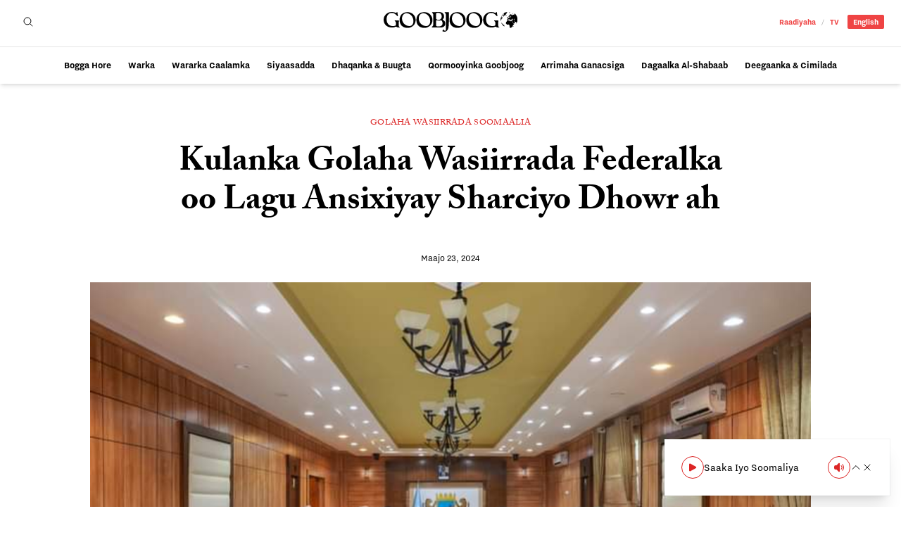

--- FILE ---
content_type: text/html; charset=UTF-8
request_url: https://goobjoog.com/2024/05/23/kulanka-golaha-wasiirrada-federalka-oo-lagu-ansixiyay-sharciyo-dhowr-ah/
body_size: 15827
content:
<!doctype html>
<html lang="so-SO">
<head>
	<meta charset="UTF-8">
	<meta name="viewport" content="width=device-width, initial-scale=1">
	<link rel="profile" href="https://gmpg.org/xfn/11">
	<style id="jetpack-boost-critical-css">@media all{@charset "UTF-8";ul{box-sizing:border-box}.has-text-align-center{text-align:center}:where(figure){margin:0 0 1em}}@media all{@import "https://use.typekit.net/bpb5vat.css";*{box-sizing:border-box;border-width:0;border-style:solid;border-color:#e5e7eb}html{line-height:1.5;-webkit-text-size-adjust:100%;-moz-tab-size:4;-o-tab-size:4;tab-size:4;font-family:nitti-grotesk,ui-sans-serif,system-ui,-apple-system,BlinkMacSystemFont,Segoe UI,Roboto,Helvetica Neue,Arial,Noto Sans,sans-serif,apple color emoji,segoe ui emoji,Segoe UI Symbol,noto color emoji;font-feature-settings:normal;font-variation-settings:normal}body{margin:0;line-height:inherit}h1{font-size:inherit;font-weight:inherit}a{color:inherit;text-decoration:inherit}button,input{font-family:inherit;font-feature-settings:inherit;font-variation-settings:inherit;font-size:100%;font-weight:inherit;line-height:inherit;color:inherit;margin:0;padding:0}button{text-transform:none}button{-webkit-appearance:button;background-color:transparent;background-image:none}[type=search]{-webkit-appearance:textfield;outline-offset:-2px}figure,h1,p{margin:0}ul{list-style:none;margin:0;padding:0}input::-moz-placeholder{opacity:1;color:#9ca3af}input::placeholder{opacity:1;color:#9ca3af}img,svg{display:block;vertical-align:middle}img{max-width:100%;height:auto}[type=search]{-webkit-appearance:none;-moz-appearance:none;appearance:none;background-color:#fff;border-color:#6b7280;border-width:1px;border-radius:0;padding:.5rem .75rem;font-size:1rem;line-height:1.5rem;--tw-shadow:0 0#0000}input::-moz-placeholder{color:#6b7280;opacity:1}input::placeholder{color:#6b7280;opacity:1}*{--tw-ring-offset-shadow:0 0#0000;--tw-ring-shadow:0 0#0000;--tw-shadow:0 0#0000}body{--tw-bg-opacity:1;background-color:rgb(255 255 255/var(--tw-bg-opacity));font-family:nitti-grotesk,ui-sans-serif,system-ui,-apple-system,BlinkMacSystemFont,Segoe UI,Roboto,Helvetica Neue,Arial,Noto Sans,sans-serif,apple color emoji,segoe ui emoji,Segoe UI Symbol,noto color emoji;--tw-text-opacity:1;color:rgb(64 64 64/var(--tw-text-opacity))}.container{width:100%}@media (min-width:640px){.container{max-width:640px}}@media (min-width:768px){.container{max-width:768px}}@media (min-width:1024px){.container{max-width:1024px}}@media (min-width:1280px){.container{max-width:1280px}}@media (min-width:1536px){.container{max-width:1536px}}.prose{color:var(--tw-prose-body);max-width:65ch}.prose :where(p):not(:where([class~=not-prose] *)){margin-top:1.25em;margin-bottom:1.25em}.prose{--tw-prose-body:#374151;font-size:1rem;line-height:1.75}.prose :where(.prose>:first-child):not(:where([class~=not-prose] *)){margin-top:0}.prose-lg{font-size:1.125rem;line-height:1.7777778}.prose-lg :where(p):not(:where([class~=not-prose] *)){margin-top:1.3333333em;margin-bottom:1.3333333em}.prose-lg :where(.prose-lg>:first-child):not(:where([class~=not-prose] *)){margin-top:0}.prose-main{--tw-prose-body:#000}.logo{display:block;height:1.5rem;width:auto}@media (min-width:768px){.logo{height:1.75rem}}.wp-post-image{--tw-bg-opacity:1;background-color:rgb(203 213 225/var(--tw-bg-opacity))}.searchable{position:relative;overflow:hidden}.searchable-inactive{width:0}.sticky-nav{margin-left:-1.5rem;margin-right:-1.5rem;margin-top:.75rem;border-top-width:1px;border-color:#0000001a;padding-left:1.5rem;padding-right:1.5rem;padding-top:.5rem}@media (min-width:768px){.sticky-nav{margin:0;border-width:0;padding:0}}.sr-only{position:absolute;width:1px;height:1px;padding:0;margin:-1px;overflow:hidden;clip:rect(0,0,0,0);white-space:nowrap;border-width:0}.invisible{visibility:hidden}.fixed{position:fixed}.absolute{position:absolute}.relative{position:relative}.inset-x-0{left:0;right:0}.bottom-0{bottom:0}.left-0{left:0}.top-0{top:0}.z-40{z-index:40}.z-50{z-index:50}.order-first{order:-9999}.order-last{order:9999}.col-span-2{grid-column:span 2/span 2}.col-span-full{grid-column:1/-1}.mx-auto{margin-left:auto;margin-right:auto}.mb-12{margin-bottom:3rem}.mb-3{margin-bottom:.75rem}.mb-4{margin-bottom:1rem}.mb-6{margin-bottom:1.5rem}.mb-8{margin-bottom:2rem}.mt-4{margin-top:1rem}.block{display:block}.inline-block{display:inline-block}.flex{display:flex}.inline-flex{display:inline-flex}.grid{display:grid}.hidden{display:none}.h-4{height:1rem}.h-6{height:1.5rem}.h-auto{height:auto}.w-4{width:1rem}.w-6{width:1.5rem}.w-full{width:100%}.max-w-full{max-width:100%}.max-w-max{max-width:-moz-max-content;max-width:max-content}.max-w-none{max-width:none}.shrink{flex-shrink:1}.flex-grow{flex-grow:1}.grid-cols-1{grid-template-columns:repeat(1,minmax(0,1fr))}.grid-cols-3{grid-template-columns:repeat(3,minmax(0,1fr))}.grid-cols-4{grid-template-columns:repeat(4,minmax(0,1fr))}.flex-col{flex-direction:column}.items-center{align-items:center}.justify-start{justify-content:flex-start}.justify-end{justify-content:flex-end}.justify-center{justify-content:center}.gap-0{gap:0}.gap-x-4{-moz-column-gap:1rem;column-gap:1rem}.gap-x-6{-moz-column-gap:1.5rem;column-gap:1.5rem}.overflow-hidden{overflow:hidden}.overflow-y-auto{overflow-y:auto}.overflow-x-scroll{overflow-x:scroll}.whitespace-nowrap{white-space:nowrap}.rounded-full{border-radius:9999px}.rounded-sm{border-radius:.125rem}.rounded-l-sm{border-top-left-radius:.125rem;border-bottom-left-radius:.125rem}.rounded-r-sm{border-top-right-radius:.125rem;border-bottom-right-radius:.125rem}.border{border-width:1px}.border-b{border-bottom-width:1px}.border-r{border-right-width:1px}.border-t{border-top-width:1px}.border-black\/10{border-color:#0000001a}.border-black\/20{border-color:#0003}.bg-red-500{--tw-bg-opacity:1;background-color:rgb(239 68 68/var(--tw-bg-opacity))}.bg-red-600{--tw-bg-opacity:1;background-color:rgb(220 38 38/var(--tw-bg-opacity))}.bg-transparent{background-color:transparent}.bg-white{--tw-bg-opacity:1;background-color:rgb(255 255 255/var(--tw-bg-opacity))}.bg-clip-padding{background-clip:padding-box}.p-2{padding:.5rem}.p-6{padding:1.5rem}.px-0{padding-left:0;padding-right:0}.px-2{padding-left:.5rem;padding-right:.5rem}.px-3{padding-left:.75rem;padding-right:.75rem}.px-6{padding-left:1.5rem;padding-right:1.5rem}.py-1{padding-top:.25rem;padding-bottom:.25rem}.py-2{padding-top:.5rem;padding-bottom:.5rem}.py-3{padding-top:.75rem;padding-bottom:.75rem}.pb-2{padding-bottom:.5rem}.pr-3{padding-right:.75rem}.pr-4{padding-right:1rem}.pt-3{padding-top:.75rem}.pt-32{padding-top:8rem}.text-left{text-align:left}.text-center{text-align:center}.text-right{text-align:right}.font-sans{font-family:nitti-grotesk,ui-sans-serif,system-ui,-apple-system,BlinkMacSystemFont,Segoe UI,Roboto,Helvetica Neue,Arial,Noto Sans,sans-serif,apple color emoji,segoe ui emoji,Segoe UI Symbol,noto color emoji}.font-serif{font-family:adobe-caslon-pro,ui-serif,Georgia,Cambria,Times New Roman,Times,serif}.text-2xl{font-size:1.5rem;line-height:2rem}.text-base{font-size:1rem;line-height:1.5rem}.text-sm{font-size:.875rem;line-height:1.25rem}.text-xs{font-size:.75rem;line-height:1rem}.font-bold{font-weight:700}.font-normal{font-weight:400}.font-semibold{font-weight:600}.uppercase{text-transform:uppercase}.leading-4{line-height:1rem}.leading-8{line-height:2rem}.leading-loose{line-height:2}.leading-none{line-height:1}.tracking-wide{letter-spacing:.025em}.text-black{--tw-text-opacity:1;color:rgb(0 0 0/var(--tw-text-opacity))}.text-red-500{--tw-text-opacity:1;color:rgb(239 68 68/var(--tw-text-opacity))}.text-red-600{--tw-text-opacity:1;color:rgb(220 38 38/var(--tw-text-opacity))}.text-slate-900{--tw-text-opacity:1;color:rgb(15 23 42/var(--tw-text-opacity))}.text-white{--tw-text-opacity:1;color:rgb(255 255 255/var(--tw-text-opacity))}.no-underline{text-decoration-line:none}.underline-offset-2{text-underline-offset:2px}.antialiased{-webkit-font-smoothing:antialiased;-moz-osx-font-smoothing:grayscale}.shadow-md{--tw-shadow:0 4px 6px -1px rgb(0 0 0/.1),0 2px 4px -2px rgb(0 0 0/.1);box-shadow:var(--tw-ring-offset-shadow,0 0#0000),var(--tw-ring-shadow,0 0#0000),var(--tw-shadow)}.shadow-sm{--tw-shadow:0 1px 2px 0 rgb(0 0 0/.05);box-shadow:var(--tw-ring-offset-shadow,0 0#0000),var(--tw-ring-shadow,0 0#0000),var(--tw-shadow)}.outline-none{outline:2px solid transparent;outline-offset:2px}.kerning{font-kerning:auto}@media (min-width:768px){.md\:prose-xl{font-size:1.25rem;line-height:1.8}.md\:prose-xl :where(p):not(:where([class~=not-prose] *)){margin-top:1.2em;margin-bottom:1.2em}.md\:prose-xl :where(.md\:prose-xl>:first-child):not(:where([class~=not-prose] *)){margin-top:0}}.placeholder\:text-black\/25::-moz-placeholder{color:#00000040}.placeholder\:text-black\/25::placeholder{color:#00000040}.after\:px-2:after{content:var(--tw-content);padding-left:.5rem;padding-right:.5rem}.after\:font-light:after{content:var(--tw-content);font-weight:300}.after\:opacity-30:after{content:var(--tw-content);opacity:.3}.after\:content-\[\'\/\'\]:after{--tw-content:"/";content:var(--tw-content)}.prose-p\:leading-\[1\.5\] :is(:where(p):not(:where([class~=not-prose] *))){line-height:1.5}@media (min-width:768px){.md\:order-first{order:-9999}.md\:order-none{order:0}.md\:col-span-1{grid-column:span 1/span 1}.md\:col-span-3{grid-column:span 3/span 3}.md\:mb-12{margin-bottom:3rem}.md\:mt-12{margin-top:3rem}.md\:block{display:block}.md\:flex{display:flex}.md\:inline-flex{display:inline-flex}.md\:hidden{display:none}.md\:w-96{width:24rem}.md\:max-w-\[580px\]{max-width:580px}.md\:grid-cols-5{grid-template-columns:repeat(5,minmax(0,1fr))}.md\:gap-3{gap:.75rem}.md\:gap-6{gap:1.5rem}.md\:gap-x-6{-moz-column-gap:1.5rem;column-gap:1.5rem}.md\:border-0{border-width:0}.md\:border-r-0{border-right-width:0}.md\:pb-0{padding-bottom:0}.md\:pr-4{padding-right:1rem}.md\:text-3xl{font-size:1.875rem;line-height:2.25rem}.md\:text-sm{font-size:.875rem;line-height:1.25rem}.md\:font-bold{font-weight:700}.md\:leading-8{line-height:2rem}.md\:shadow-xl{--tw-shadow:0 20px 25px -5px rgb(0 0 0/.1),0 8px 10px -6px rgb(0 0 0/.1);box-shadow:var(--tw-ring-offset-shadow,0 0#0000),var(--tw-ring-shadow,0 0#0000),var(--tw-shadow)}}@media (min-width:1024px){.lg\:bottom-4{bottom:1rem}.lg\:left-auto{left:auto}.lg\:right-4{right:1rem}.lg\:mb-16{margin-bottom:4rem}.lg\:mb-6{margin-bottom:1.5rem}.lg\:w-1\/4{width:25%}.lg\:max-w-\[800px\]{max-width:800px}.lg\:max-w-screen-lg{max-width:1024px}.lg\:max-w-screen-md{max-width:768px}.lg\:border-b-0{border-bottom-width:0}.lg\:text-right{text-align:right}.lg\:text-\[3rem\]{font-size:3rem}.lg\:leading-\[1\.15\]{line-height:1.15}}.\[\&\>\*\]\:block>*{display:block}.\[\&\>\*\]\:h-auto>*{height:auto}.\[\&\>\*\]\:w-full>*{width:100%}}@media all{@charset "UTF-8";}</style><title>Kulanka Golaha Wasiirrada Federalka oo Lagu Ansixiyay Sharciyo Dhowr ah &#8211; Goobjoog</title>
<meta name='robots' content='max-image-preview:large' />
	<style>img:is([sizes="auto" i], [sizes^="auto," i]) { contain-intrinsic-size: 3000px 1500px }</style>
	<link rel='dns-prefetch' href='//stats.wp.com' />
<link rel='dns-prefetch' href='//v0.wordpress.com' />
<noscript><link rel='stylesheet' id='wp-block-library-css' href='https://goobjoog.com/cms/wp-includes/css/dist/block-library/style.min.css?ver=6.8.3' media='all' />
</noscript><link rel='stylesheet' id='wp-block-library-css' href='https://goobjoog.com/cms/wp-includes/css/dist/block-library/style.min.css?ver=6.8.3' media="not all" data-media="all" onload="this.media=this.dataset.media; delete this.dataset.media; this.removeAttribute( 'onload' );" />
<noscript><link rel='stylesheet' id='mediaelement-css' href='https://goobjoog.com/cms/wp-includes/js/mediaelement/mediaelementplayer-legacy.min.css?ver=4.2.17' media='all' />
</noscript><link rel='stylesheet' id='mediaelement-css' href='https://goobjoog.com/cms/wp-includes/js/mediaelement/mediaelementplayer-legacy.min.css?ver=4.2.17' media="not all" data-media="all" onload="this.media=this.dataset.media; delete this.dataset.media; this.removeAttribute( 'onload' );" />
<noscript><link rel='stylesheet' id='wp-mediaelement-css' href='https://goobjoog.com/cms/wp-includes/js/mediaelement/wp-mediaelement.min.css?ver=6.8.3' media='all' />
</noscript><link rel='stylesheet' id='wp-mediaelement-css' href='https://goobjoog.com/cms/wp-includes/js/mediaelement/wp-mediaelement.min.css?ver=6.8.3' media="not all" data-media="all" onload="this.media=this.dataset.media; delete this.dataset.media; this.removeAttribute( 'onload' );" />
<style id='jetpack-sharing-buttons-style-inline-css'>
.jetpack-sharing-buttons__services-list{display:flex;flex-direction:row;flex-wrap:wrap;gap:0;list-style-type:none;margin:5px;padding:0}.jetpack-sharing-buttons__services-list.has-small-icon-size{font-size:12px}.jetpack-sharing-buttons__services-list.has-normal-icon-size{font-size:16px}.jetpack-sharing-buttons__services-list.has-large-icon-size{font-size:24px}.jetpack-sharing-buttons__services-list.has-huge-icon-size{font-size:36px}@media print{.jetpack-sharing-buttons__services-list{display:none!important}}.editor-styles-wrapper .wp-block-jetpack-sharing-buttons{gap:0;padding-inline-start:0}ul.jetpack-sharing-buttons__services-list.has-background{padding:1.25em 2.375em}
</style>
<style id='global-styles-inline-css'>
:root{--wp--preset--aspect-ratio--square: 1;--wp--preset--aspect-ratio--4-3: 4/3;--wp--preset--aspect-ratio--3-4: 3/4;--wp--preset--aspect-ratio--3-2: 3/2;--wp--preset--aspect-ratio--2-3: 2/3;--wp--preset--aspect-ratio--16-9: 16/9;--wp--preset--aspect-ratio--9-16: 9/16;--wp--preset--color--black: #000000;--wp--preset--color--cyan-bluish-gray: #abb8c3;--wp--preset--color--white: #ffffff;--wp--preset--color--pale-pink: #f78da7;--wp--preset--color--vivid-red: #cf2e2e;--wp--preset--color--luminous-vivid-orange: #ff6900;--wp--preset--color--luminous-vivid-amber: #fcb900;--wp--preset--color--light-green-cyan: #7bdcb5;--wp--preset--color--vivid-green-cyan: #00d084;--wp--preset--color--pale-cyan-blue: #8ed1fc;--wp--preset--color--vivid-cyan-blue: #0693e3;--wp--preset--color--vivid-purple: #9b51e0;--wp--preset--color--background: #ffffff;--wp--preset--color--foreground: #404040;--wp--preset--color--primary: #b91c1c;--wp--preset--color--secondary: #15803d;--wp--preset--color--tertiary: #0369a1;--wp--preset--gradient--vivid-cyan-blue-to-vivid-purple: linear-gradient(135deg,rgba(6,147,227,1) 0%,rgb(155,81,224) 100%);--wp--preset--gradient--light-green-cyan-to-vivid-green-cyan: linear-gradient(135deg,rgb(122,220,180) 0%,rgb(0,208,130) 100%);--wp--preset--gradient--luminous-vivid-amber-to-luminous-vivid-orange: linear-gradient(135deg,rgba(252,185,0,1) 0%,rgba(255,105,0,1) 100%);--wp--preset--gradient--luminous-vivid-orange-to-vivid-red: linear-gradient(135deg,rgba(255,105,0,1) 0%,rgb(207,46,46) 100%);--wp--preset--gradient--very-light-gray-to-cyan-bluish-gray: linear-gradient(135deg,rgb(238,238,238) 0%,rgb(169,184,195) 100%);--wp--preset--gradient--cool-to-warm-spectrum: linear-gradient(135deg,rgb(74,234,220) 0%,rgb(151,120,209) 20%,rgb(207,42,186) 40%,rgb(238,44,130) 60%,rgb(251,105,98) 80%,rgb(254,248,76) 100%);--wp--preset--gradient--blush-light-purple: linear-gradient(135deg,rgb(255,206,236) 0%,rgb(152,150,240) 100%);--wp--preset--gradient--blush-bordeaux: linear-gradient(135deg,rgb(254,205,165) 0%,rgb(254,45,45) 50%,rgb(107,0,62) 100%);--wp--preset--gradient--luminous-dusk: linear-gradient(135deg,rgb(255,203,112) 0%,rgb(199,81,192) 50%,rgb(65,88,208) 100%);--wp--preset--gradient--pale-ocean: linear-gradient(135deg,rgb(255,245,203) 0%,rgb(182,227,212) 50%,rgb(51,167,181) 100%);--wp--preset--gradient--electric-grass: linear-gradient(135deg,rgb(202,248,128) 0%,rgb(113,206,126) 100%);--wp--preset--gradient--midnight: linear-gradient(135deg,rgb(2,3,129) 0%,rgb(40,116,252) 100%);--wp--preset--font-size--small: 13px;--wp--preset--font-size--medium: 20px;--wp--preset--font-size--large: 36px;--wp--preset--font-size--x-large: 42px;--wp--preset--spacing--20: 0.44rem;--wp--preset--spacing--30: 0.67rem;--wp--preset--spacing--40: 1rem;--wp--preset--spacing--50: 1.5rem;--wp--preset--spacing--60: 2.25rem;--wp--preset--spacing--70: 3.38rem;--wp--preset--spacing--80: 5.06rem;--wp--preset--shadow--natural: 6px 6px 9px rgba(0, 0, 0, 0.2);--wp--preset--shadow--deep: 12px 12px 50px rgba(0, 0, 0, 0.4);--wp--preset--shadow--sharp: 6px 6px 0px rgba(0, 0, 0, 0.2);--wp--preset--shadow--outlined: 6px 6px 0px -3px rgba(255, 255, 255, 1), 6px 6px rgba(0, 0, 0, 1);--wp--preset--shadow--crisp: 6px 6px 0px rgba(0, 0, 0, 1);}:root { --wp--style--global--content-size: 40rem;--wp--style--global--wide-size: 60rem; }:where(body) { margin: 0; }.wp-site-blocks > .alignleft { float: left; margin-right: 2em; }.wp-site-blocks > .alignright { float: right; margin-left: 2em; }.wp-site-blocks > .aligncenter { justify-content: center; margin-left: auto; margin-right: auto; }:where(.is-layout-flex){gap: 0.5em;}:where(.is-layout-grid){gap: 0.5em;}.is-layout-flow > .alignleft{float: left;margin-inline-start: 0;margin-inline-end: 2em;}.is-layout-flow > .alignright{float: right;margin-inline-start: 2em;margin-inline-end: 0;}.is-layout-flow > .aligncenter{margin-left: auto !important;margin-right: auto !important;}.is-layout-constrained > .alignleft{float: left;margin-inline-start: 0;margin-inline-end: 2em;}.is-layout-constrained > .alignright{float: right;margin-inline-start: 2em;margin-inline-end: 0;}.is-layout-constrained > .aligncenter{margin-left: auto !important;margin-right: auto !important;}.is-layout-constrained > :where(:not(.alignleft):not(.alignright):not(.alignfull)){max-width: var(--wp--style--global--content-size);margin-left: auto !important;margin-right: auto !important;}.is-layout-constrained > .alignwide{max-width: var(--wp--style--global--wide-size);}body .is-layout-flex{display: flex;}.is-layout-flex{flex-wrap: wrap;align-items: center;}.is-layout-flex > :is(*, div){margin: 0;}body .is-layout-grid{display: grid;}.is-layout-grid > :is(*, div){margin: 0;}body{padding-top: 0px;padding-right: 0px;padding-bottom: 0px;padding-left: 0px;}a:where(:not(.wp-element-button)){text-decoration: underline;}:root :where(.wp-element-button, .wp-block-button__link){background-color: #32373c;border-width: 0;color: #fff;font-family: inherit;font-size: inherit;line-height: inherit;padding: calc(0.667em + 2px) calc(1.333em + 2px);text-decoration: none;}.has-black-color{color: var(--wp--preset--color--black) !important;}.has-cyan-bluish-gray-color{color: var(--wp--preset--color--cyan-bluish-gray) !important;}.has-white-color{color: var(--wp--preset--color--white) !important;}.has-pale-pink-color{color: var(--wp--preset--color--pale-pink) !important;}.has-vivid-red-color{color: var(--wp--preset--color--vivid-red) !important;}.has-luminous-vivid-orange-color{color: var(--wp--preset--color--luminous-vivid-orange) !important;}.has-luminous-vivid-amber-color{color: var(--wp--preset--color--luminous-vivid-amber) !important;}.has-light-green-cyan-color{color: var(--wp--preset--color--light-green-cyan) !important;}.has-vivid-green-cyan-color{color: var(--wp--preset--color--vivid-green-cyan) !important;}.has-pale-cyan-blue-color{color: var(--wp--preset--color--pale-cyan-blue) !important;}.has-vivid-cyan-blue-color{color: var(--wp--preset--color--vivid-cyan-blue) !important;}.has-vivid-purple-color{color: var(--wp--preset--color--vivid-purple) !important;}.has-background-color{color: var(--wp--preset--color--background) !important;}.has-foreground-color{color: var(--wp--preset--color--foreground) !important;}.has-primary-color{color: var(--wp--preset--color--primary) !important;}.has-secondary-color{color: var(--wp--preset--color--secondary) !important;}.has-tertiary-color{color: var(--wp--preset--color--tertiary) !important;}.has-black-background-color{background-color: var(--wp--preset--color--black) !important;}.has-cyan-bluish-gray-background-color{background-color: var(--wp--preset--color--cyan-bluish-gray) !important;}.has-white-background-color{background-color: var(--wp--preset--color--white) !important;}.has-pale-pink-background-color{background-color: var(--wp--preset--color--pale-pink) !important;}.has-vivid-red-background-color{background-color: var(--wp--preset--color--vivid-red) !important;}.has-luminous-vivid-orange-background-color{background-color: var(--wp--preset--color--luminous-vivid-orange) !important;}.has-luminous-vivid-amber-background-color{background-color: var(--wp--preset--color--luminous-vivid-amber) !important;}.has-light-green-cyan-background-color{background-color: var(--wp--preset--color--light-green-cyan) !important;}.has-vivid-green-cyan-background-color{background-color: var(--wp--preset--color--vivid-green-cyan) !important;}.has-pale-cyan-blue-background-color{background-color: var(--wp--preset--color--pale-cyan-blue) !important;}.has-vivid-cyan-blue-background-color{background-color: var(--wp--preset--color--vivid-cyan-blue) !important;}.has-vivid-purple-background-color{background-color: var(--wp--preset--color--vivid-purple) !important;}.has-background-background-color{background-color: var(--wp--preset--color--background) !important;}.has-foreground-background-color{background-color: var(--wp--preset--color--foreground) !important;}.has-primary-background-color{background-color: var(--wp--preset--color--primary) !important;}.has-secondary-background-color{background-color: var(--wp--preset--color--secondary) !important;}.has-tertiary-background-color{background-color: var(--wp--preset--color--tertiary) !important;}.has-black-border-color{border-color: var(--wp--preset--color--black) !important;}.has-cyan-bluish-gray-border-color{border-color: var(--wp--preset--color--cyan-bluish-gray) !important;}.has-white-border-color{border-color: var(--wp--preset--color--white) !important;}.has-pale-pink-border-color{border-color: var(--wp--preset--color--pale-pink) !important;}.has-vivid-red-border-color{border-color: var(--wp--preset--color--vivid-red) !important;}.has-luminous-vivid-orange-border-color{border-color: var(--wp--preset--color--luminous-vivid-orange) !important;}.has-luminous-vivid-amber-border-color{border-color: var(--wp--preset--color--luminous-vivid-amber) !important;}.has-light-green-cyan-border-color{border-color: var(--wp--preset--color--light-green-cyan) !important;}.has-vivid-green-cyan-border-color{border-color: var(--wp--preset--color--vivid-green-cyan) !important;}.has-pale-cyan-blue-border-color{border-color: var(--wp--preset--color--pale-cyan-blue) !important;}.has-vivid-cyan-blue-border-color{border-color: var(--wp--preset--color--vivid-cyan-blue) !important;}.has-vivid-purple-border-color{border-color: var(--wp--preset--color--vivid-purple) !important;}.has-background-border-color{border-color: var(--wp--preset--color--background) !important;}.has-foreground-border-color{border-color: var(--wp--preset--color--foreground) !important;}.has-primary-border-color{border-color: var(--wp--preset--color--primary) !important;}.has-secondary-border-color{border-color: var(--wp--preset--color--secondary) !important;}.has-tertiary-border-color{border-color: var(--wp--preset--color--tertiary) !important;}.has-vivid-cyan-blue-to-vivid-purple-gradient-background{background: var(--wp--preset--gradient--vivid-cyan-blue-to-vivid-purple) !important;}.has-light-green-cyan-to-vivid-green-cyan-gradient-background{background: var(--wp--preset--gradient--light-green-cyan-to-vivid-green-cyan) !important;}.has-luminous-vivid-amber-to-luminous-vivid-orange-gradient-background{background: var(--wp--preset--gradient--luminous-vivid-amber-to-luminous-vivid-orange) !important;}.has-luminous-vivid-orange-to-vivid-red-gradient-background{background: var(--wp--preset--gradient--luminous-vivid-orange-to-vivid-red) !important;}.has-very-light-gray-to-cyan-bluish-gray-gradient-background{background: var(--wp--preset--gradient--very-light-gray-to-cyan-bluish-gray) !important;}.has-cool-to-warm-spectrum-gradient-background{background: var(--wp--preset--gradient--cool-to-warm-spectrum) !important;}.has-blush-light-purple-gradient-background{background: var(--wp--preset--gradient--blush-light-purple) !important;}.has-blush-bordeaux-gradient-background{background: var(--wp--preset--gradient--blush-bordeaux) !important;}.has-luminous-dusk-gradient-background{background: var(--wp--preset--gradient--luminous-dusk) !important;}.has-pale-ocean-gradient-background{background: var(--wp--preset--gradient--pale-ocean) !important;}.has-electric-grass-gradient-background{background: var(--wp--preset--gradient--electric-grass) !important;}.has-midnight-gradient-background{background: var(--wp--preset--gradient--midnight) !important;}.has-small-font-size{font-size: var(--wp--preset--font-size--small) !important;}.has-medium-font-size{font-size: var(--wp--preset--font-size--medium) !important;}.has-large-font-size{font-size: var(--wp--preset--font-size--large) !important;}.has-x-large-font-size{font-size: var(--wp--preset--font-size--x-large) !important;}
:where(.wp-block-post-template.is-layout-flex){gap: 1.25em;}:where(.wp-block-post-template.is-layout-grid){gap: 1.25em;}
:where(.wp-block-columns.is-layout-flex){gap: 2em;}:where(.wp-block-columns.is-layout-grid){gap: 2em;}
:root :where(.wp-block-pullquote){font-size: 1.5em;line-height: 1.6;}
</style>
<noscript><link rel='stylesheet' id='b45c9409-css' href='https://goobjoog.com/content/themes/goobjoog/build/assets/main-b45c9409.css?ver=b45c9409' media='all' />
</noscript><link rel='stylesheet' id='b45c9409-css' href='https://goobjoog.com/content/themes/goobjoog/build/assets/main-b45c9409.css?ver=b45c9409' media="not all" data-media="all" onload="this.media=this.dataset.media; delete this.dataset.media; this.removeAttribute( 'onload' );" />
<link rel="https://api.w.org/" href="https://goobjoog.com/wp-json/" /><link rel="alternate" title="JSON" type="application/json" href="https://goobjoog.com/wp-json/wp/v2/posts/156452" /><link rel="canonical" href="https://goobjoog.com/2024/05/23/kulanka-golaha-wasiirrada-federalka-oo-lagu-ansixiyay-sharciyo-dhowr-ah/" />
<link rel="alternate" title="oEmbed (JSON)" type="application/json+oembed" href="https://goobjoog.com/wp-json/oembed/1.0/embed?url=https%3A%2F%2Fgoobjoog.com%2F2024%2F05%2F23%2Fkulanka-golaha-wasiirrada-federalka-oo-lagu-ansixiyay-sharciyo-dhowr-ah%2F" />
<link rel="alternate" title="oEmbed (XML)" type="text/xml+oembed" href="https://goobjoog.com/wp-json/oembed/1.0/embed?url=https%3A%2F%2Fgoobjoog.com%2F2024%2F05%2F23%2Fkulanka-golaha-wasiirrada-federalka-oo-lagu-ansixiyay-sharciyo-dhowr-ah%2F&#038;format=xml" />
<meta name="google" content="notranslate"/>	<style>img#wpstats{display:none}</style>
		<link rel="icon" href="https://goobjoog.s3.eu-central-1.amazonaws.com/content/uploads/2023/09/26204632/cropped-icon-32x32.png" sizes="32x32" />
<link rel="icon" href="https://goobjoog.s3.eu-central-1.amazonaws.com/content/uploads/2023/09/26204632/cropped-icon-192x192.png" sizes="192x192" />
<link rel="apple-touch-icon" href="https://goobjoog.s3.eu-central-1.amazonaws.com/content/uploads/2023/09/26204632/cropped-icon-180x180.png" />
<meta name="msapplication-TileImage" content="https://goobjoog.s3.eu-central-1.amazonaws.com/content/uploads/2023/09/26204632/cropped-icon-270x270.png" />
</head>

<body class="wp-singular post-template-default single single-post postid-156452 single-format-standard wp-embed-responsive wp-theme-goobjoog bg-white font-serif text-base text-black kerning antialiased selection:bg-slate-900 selection:text-white">

<div id="app" class="relative">
	<a href="#content" class="sr-only">U bood dhigaalka</a>

	<header id="site-header" class="site-header relative inset-x-0 top-0 z-50 mb-8 w-full bg-white pt-3 shadow-md md:mb-12 scrollable" ref="siteHeader">
    <div class="remain container mx-auto mb-3 grid grid-cols-3 items-center gap-0 px-6 md:gap-6 md:border-0">

        <!-- 1. Site logo and nav toggle -->
        <div class="col-span-full relative flex flex-col items-center justify-center text-center pb-2 md:col-span-1 md:pb-0">

            <!-- 1.1. Site logo -->
            <a class="uppercase text-black" href="https://goobjoog.com/" rel="home">
                                    <img crossorigin class="logo" src="https://goobjoog.com/content/themes/goobjoog/build/assets/logo-642f034e.svg" alt="Sawirka astaanta Goobjoog"/>
                            </a>

            <!-- 1.2. Nav toggle -->
            <span class="order-first absolute left-0 text-left md:hidden">
                <button class="inline-block" id="offcanvas-toggle" aria-controls="mobile-navigation" :aria-expanded="showFlyoutNav" @click="showFlyoutNav = !showFlyoutNav">
                    <span class="sr-only">Taxqaybeed</span>
                    <svg id="offcanvas-open" aria-hidden="true" class="h-6 w-6" xmlns="http://www.w3.org/2000/svg" fill="none" viewBox="0 0 24 24" stroke-width="1.5" stroke="currentColor">
                        <path stroke-linecap="round" stroke-linejoin="round" d="M3.75 6.75h16.5M3.75 12h16.5m-16.5 5.25h16.5"/>
                    </svg>
                </button>
            </span>
        </div>

        <!-- 2. Extra nav links -->
        <div class="col-span-full items-center justify-end text-center md:col-span-1 md:flex lg:text-right">
            
<ul ref="miniNav" class="inline-flex items-center font-sans text-xs pb-2 md:pb-0 leading-none">
        <li class="flex after:px-2 after:font-light after:opacity-30 after:content-['/']">
        <a class="block md:font-bold text-red-500 no-underline underline-offset-2 transition-all duration-300 hover:underline hover:decoration-red-400 focus:underline focus:decoration-red-400" href="/radio">
            Raadiyaha        </a>
    </li>
            <li class="block pr-3">
        <a class="block md:font-bold text-red-500 no-underline underline-offset-2 transition-all duration-300 hover:underline hover:decoration-red-400 focus:underline focus:decoration-red-400" href="/type/video">
            TV        </a>
    </li>
            <li>
        <a class="block md:font-bold bg-red-500 text-white py-1 px-2 rounded-sm hover:bg-red-600 focus:bg-red-600 no-underline transition-all duration-300" href="https://en.goobjoog.com">
            <span class="hidden md:block">English</span>
            <span class="block md:hidden" aria-hidden="true">EN</span>
        </a>
    </li>
    </ul>
        </div>

        <!-- 3. Search form -->
        <div class="hidden items-center justify-start md:order-first md:col-span-1 md:flex md:gap-3">
            <!-- 3.1. Search toggle -->
            <button class="max-w-max shrink p-2 bg-transparent hover:bg-red-50 rounded-full focus:bg-hover-50 transition-all delay-75 duration-200" @click="handleFlyoutSearchForm" aria-controls="site-search-form" :aria-expanded="showFlyoutSearchForm">
                <span class="sr-only">
                    Ka Baar Goobjoog                </span>
                <svg fill="none" viewBox="0 0 24 24" stroke-width="1.5" stroke="currentColor" class="w-4 h-4">
                    <path stroke-linecap="round" stroke-linejoin="round" d="M21 21l-5.197-5.197m0 0A7.5 7.5 0 105.196 5.196a7.5 7.5 0 0010.607 10.607z" />
                </svg>
            </button>

            <!-- 3.2. Search form -->
            <div ref="siteSearch" id="site-search-form" class="searchable searchable-inactive" :aria-expanded="showFlyoutSearchForm">
                <form role="search" method="get" action="https://goobjoog.com/" class="flex font-sans text-sm gap-0">
    <input type="search" class="w-full bg-white rounded-l-sm text-black placeholder:text-black/25 p-2 text-sm border md:border-r-0 border-black/20" placeholder="Baar" aria-label="Baar" name="s" value=""/>
    <button class="bg-red-600 p-2 text-white rounded-r-sm transition-colors delay-150 duration-300 hover:bg-red-700 focus:bg-red-700">Baar</button>
</form>
            </div>
        </div>
    </div>
    <nav id="site-navigation" class="hidden overflow-hidden mt-4 border-t border-black/10 font-sans text-black md:block" aria-label="Gooshka Kowaad">
        <div class="container mx-auto px-6"><ul id="primary-menu-desktop" class="flex w-full justify-center text-sm font-semibold"><li id="menu-item-150136" class="m-main relative cursor-pointer px-3  m-even depth-0 menu-item menu-item-type-custom menu-item-object-custom menu-item-home"><a href="https://goobjoog.com/" class="block border-b border-black/10 px-0 py-3 leading-loose text-black no-underline underline-offset-2 transition-all duration-300 hover:underline hover:decoration-red-400 focus:underline focus:decoration-red-400 lg:border-b-0">Bogga Hore</a></li>
<li id="menu-item-149998" class="m-main relative cursor-pointer px-3  m-even depth-0 menu-item menu-item-type-taxonomy menu-item-object-category"><a href="https://goobjoog.com/qayb/war/dalka/" class="block border-b border-black/10 px-0 py-3 leading-loose text-black no-underline underline-offset-2 transition-all duration-300 hover:underline hover:decoration-red-400 focus:underline focus:decoration-red-400 lg:border-b-0">Warka</a></li>
<li id="menu-item-149997" class="m-main relative cursor-pointer px-3  m-even depth-0 menu-item menu-item-type-taxonomy menu-item-object-category"><a href="https://goobjoog.com/qayb/war/caalamka/" class="block border-b border-black/10 px-0 py-3 leading-loose text-black no-underline underline-offset-2 transition-all duration-300 hover:underline hover:decoration-red-400 focus:underline focus:decoration-red-400 lg:border-b-0">Wararka Caalamka</a></li>
<li id="menu-item-149999" class="m-main relative cursor-pointer px-3  m-even depth-0 menu-item menu-item-type-custom menu-item-object-custom"><a href="https://goobjoog.com/mawduuc/siyaasadda/" class="block border-b border-black/10 px-0 py-3 leading-loose text-black no-underline underline-offset-2 transition-all duration-300 hover:underline hover:decoration-red-400 focus:underline focus:decoration-red-400 lg:border-b-0">Siyaasadda</a></li>
<li id="menu-item-150005" class="m-main relative cursor-pointer px-3  m-even depth-0 menu-item menu-item-type-taxonomy menu-item-object-category"><a href="https://goobjoog.com/qayb/dhaqanka-buugta/" class="block border-b border-black/10 px-0 py-3 leading-loose text-black no-underline underline-offset-2 transition-all duration-300 hover:underline hover:decoration-red-400 focus:underline focus:decoration-red-400 lg:border-b-0">Dhaqanka &amp; Buugta</a></li>
<li id="menu-item-150002" class="m-main relative cursor-pointer px-3  m-even depth-0 menu-item menu-item-type-taxonomy menu-item-object-category"><a href="https://goobjoog.com/qayb/qormooyin/" class="block border-b border-black/10 px-0 py-3 leading-loose text-black no-underline underline-offset-2 transition-all duration-300 hover:underline hover:decoration-red-400 focus:underline focus:decoration-red-400 lg:border-b-0">Qormooyinka Goobjoog</a></li>
<li id="menu-item-150003" class="m-main relative cursor-pointer px-3  m-even depth-0 menu-item menu-item-type-taxonomy menu-item-object-category"><a href="https://goobjoog.com/qayb/ganacsiga/" class="block border-b border-black/10 px-0 py-3 leading-loose text-black no-underline underline-offset-2 transition-all duration-300 hover:underline hover:decoration-red-400 focus:underline focus:decoration-red-400 lg:border-b-0">Arrimaha Ganacsiga</a></li>
<li id="menu-item-150004" class="m-main relative cursor-pointer px-3  m-even depth-0 menu-item menu-item-type-taxonomy menu-item-object-category"><a href="https://goobjoog.com/qayb/amniga/la-dagaallanka-al-shabaab/" class="block border-b border-black/10 px-0 py-3 leading-loose text-black no-underline underline-offset-2 transition-all duration-300 hover:underline hover:decoration-red-400 focus:underline focus:decoration-red-400 lg:border-b-0">Dagaalka Al-Shabaab</a></li>
<li id="menu-item-150000" class="m-main relative cursor-pointer px-3  m-even depth-0 menu-item menu-item-type-taxonomy menu-item-object-category"><a href="https://goobjoog.com/qayb/deegaanka-cimilada/" class="block border-b border-black/10 px-0 py-3 leading-loose text-black no-underline underline-offset-2 transition-all duration-300 hover:underline hover:decoration-red-400 focus:underline focus:decoration-red-400 lg:border-b-0">Deegaanka &amp; Cimilada</a></li>
</ul></div>    </nav>
</header>
<nav
    id="mobile-navigation"
    v-bind:style="{ visibility: showFlyoutNav ? 'visible' : 'hidden' }"
    class="mobile-nav invisible fixed bottom-0 left-0 top-0 z-40 flex w-full max-w-full flex-col bg-white bg-clip-padding text-black shadow-sm md:shadow-xl outline-none transition duration-300 ease-in-out dark:bg-slate-800 dark:text-slate-200 md:w-96"
    :class="{ 'translate-x-0': showFlyoutNav, '-translate-x-full': !showFlyoutNav }"
    tabindex="-1"
    aria-label="Gooshka Telefoonka"
    :aria-expanded="showFlyoutNav"
>
    <div class="flex-grow overflow-y-auto p-6 pt-32">
        <div class="mb-6">
            <form role="search" method="get" action="https://goobjoog.com/" class="flex font-sans text-sm gap-0">
    <input type="search" class="w-full bg-white rounded-l-sm text-black placeholder:text-black/25 p-2 text-sm border md:border-r-0 border-black/20" placeholder="Baar" aria-label="Baar" name="s" value=""/>
    <button class="bg-red-600 p-2 text-white rounded-r-sm transition-colors delay-150 duration-300 hover:bg-red-700 focus:bg-red-700">Baar</button>
</form>
        </div>
        <div class="block"><ul id="primary-menu-mobile" class="font-sans block w-full text-xs md:text-sm md:font-bold"><li id="mobile-menu-item-150136" class="relative cursor-pointer mobile-m-main relative cursor-pointer  mobile-m-even depth-0 menu-item menu-item-type-custom menu-item-object-custom menu-item-home"><a href="https://goobjoog.com/" class="block border-b border-black/10 px-0 py-2 leading-loose text-slate-900 no-underline transition-all duration-300 hover:text-red-600 focus:text-red-600">Bogga Hore</a></li>
<li id="mobile-menu-item-149998" class="relative cursor-pointer mobile-m-main relative cursor-pointer  mobile-m-even depth-0 menu-item menu-item-type-taxonomy menu-item-object-category"><a href="https://goobjoog.com/qayb/war/dalka/" class="block border-b border-black/10 px-0 py-2 leading-loose text-slate-900 no-underline transition-all duration-300 hover:text-red-600 focus:text-red-600">Warka</a></li>
<li id="mobile-menu-item-149997" class="relative cursor-pointer mobile-m-main relative cursor-pointer  mobile-m-even depth-0 menu-item menu-item-type-taxonomy menu-item-object-category"><a href="https://goobjoog.com/qayb/war/caalamka/" class="block border-b border-black/10 px-0 py-2 leading-loose text-slate-900 no-underline transition-all duration-300 hover:text-red-600 focus:text-red-600">Wararka Caalamka</a></li>
<li id="mobile-menu-item-149999" class="relative cursor-pointer mobile-m-main relative cursor-pointer  mobile-m-even depth-0 menu-item menu-item-type-custom menu-item-object-custom"><a href="https://goobjoog.com/mawduuc/siyaasadda/" class="block border-b border-black/10 px-0 py-2 leading-loose text-slate-900 no-underline transition-all duration-300 hover:text-red-600 focus:text-red-600">Siyaasadda</a></li>
<li id="mobile-menu-item-150005" class="relative cursor-pointer mobile-m-main relative cursor-pointer  mobile-m-even depth-0 menu-item menu-item-type-taxonomy menu-item-object-category"><a href="https://goobjoog.com/qayb/dhaqanka-buugta/" class="block border-b border-black/10 px-0 py-2 leading-loose text-slate-900 no-underline transition-all duration-300 hover:text-red-600 focus:text-red-600">Dhaqanka &amp; Buugta</a></li>
<li id="mobile-menu-item-150002" class="relative cursor-pointer mobile-m-main relative cursor-pointer  mobile-m-even depth-0 menu-item menu-item-type-taxonomy menu-item-object-category"><a href="https://goobjoog.com/qayb/qormooyin/" class="block border-b border-black/10 px-0 py-2 leading-loose text-slate-900 no-underline transition-all duration-300 hover:text-red-600 focus:text-red-600">Qormooyinka Goobjoog</a></li>
<li id="mobile-menu-item-150003" class="relative cursor-pointer mobile-m-main relative cursor-pointer  mobile-m-even depth-0 menu-item menu-item-type-taxonomy menu-item-object-category"><a href="https://goobjoog.com/qayb/ganacsiga/" class="block border-b border-black/10 px-0 py-2 leading-loose text-slate-900 no-underline transition-all duration-300 hover:text-red-600 focus:text-red-600">Arrimaha Ganacsiga</a></li>
<li id="mobile-menu-item-150004" class="relative cursor-pointer mobile-m-main relative cursor-pointer  mobile-m-even depth-0 menu-item menu-item-type-taxonomy menu-item-object-category"><a href="https://goobjoog.com/qayb/amniga/la-dagaallanka-al-shabaab/" class="block border-b border-black/10 px-0 py-2 leading-loose text-slate-900 no-underline transition-all duration-300 hover:text-red-600 focus:text-red-600">Dagaalka Al-Shabaab</a></li>
<li id="mobile-menu-item-150000" class="relative cursor-pointer mobile-m-main relative cursor-pointer  mobile-m-even depth-0 menu-item menu-item-type-taxonomy menu-item-object-category"><a href="https://goobjoog.com/qayb/deegaanka-cimilada/" class="block border-b border-black/10 px-0 py-2 leading-loose text-slate-900 no-underline transition-all duration-300 hover:text-red-600 focus:text-red-600">Deegaanka &amp; Cimilada</a></li>
</ul></div>    </div>
</nav>

	<div id="content">

	<section id="primary">
		<main id="main" class="mb-6 mx-auto md:mb-12">

			<article id="content-156452" class="container mx-auto mb-8 px-6 md:mb-12 md:mt-12 lg:mb-16 post-156452 post type-post status-publish format-standard has-post-thumbnail hentry category-golaha-wasiirrada-soomaalia">
	<header class="mx-auto mb-6 grid w-full grid-cols-1 lg:max-w-[800px]">
		<h1 class="mb-6 text-center font-heading text-2xl font-bold leading-8 md:text-3xl md:leading-8 lg:text-[3rem] lg:leading-[1.15]">Kulanka Golaha Wasiirrada Federalka oo Lagu Ansixiyay Sharciyo Dhowr ah</h1>
					<div class="order-first mb-4 block text-center leading-none lg:mb-6">
				<span class="sr-only">Sheeko:</span><a class="font-serif text-xs font-normal uppercase leading-4 tracking-wide no-underline transition-all delay-75 duration-300 hover:underline focus:underline text-red-600" href="https://goobjoog.com/qayb/golaha-wasiirrada-soomaalia/">GOLAHA WASIIRRADA SOOMAALIA</a>			</div>

			<div class="mb-4 text-center font-sans text-sm font-bold">
							</div>

			<div class="text-center font-sans text-sm">
				<time datetime="2024-05-23T13:55:06+03:00">Maajo 23, 2024</time>			</div>
			</header>

	
		<figure class="mx-auto mb-8 lg:mb-16 lg:max-w-screen-lg [&amp;&gt;*]:block [&amp;&gt;*]:h-auto [&amp;&gt;*]:w-full">
			<img width="720" height="480" src="https://goobjoog.s3.eu-central-1.amazonaws.com/content/uploads/2024/05/23135435/FB_IMG_1716461480942.jpg" class="block h-auto w-full wp-post-image" alt="" decoding="async" fetchpriority="high" srcset="https://goobjoog.s3.eu-central-1.amazonaws.com/content/uploads/2024/05/23135435/FB_IMG_1716461480942.jpg 720w, https://goobjoog.s3.eu-central-1.amazonaws.com/content/uploads/2024/05/23135435/FB_IMG_1716461480942-300x200.jpg 300w" sizes="(max-width: 720px) 100vw, 720px" />		</figure>

		
	<div class="mb-12 md:max-w-[580px] lg:max-w-screen-md prose prose-lg prose-main prose-a:text-red-600 prose-a:underline dark:prose-invert md:prose-xl prose-p:leading-[1.5] prose-blockquote:font-normal mx-auto max-w-none">
		
<p>Golaha Wasiirrada Xukuumadda Federaalka oo maanta yeeshay kulankoodii toddobaadlaha ahaa, ayaa ansixiyey, hindise sharciyeedyo dhowr ah, kuwaas oo kuwaas oo kasoo kala gudbay dhowr wasaaradoos oo ka tirsan xukuumadda DanQaran.</p>



<p> Sharciyadaan oo la xiriiro siyaasad, xeer iyo heshiisyo iskaashi ayaa kala ah;</p>



<ol class="wp-block-list">
<li>Hindise Sharciyeedka Tacliinta Sare ee Qaranka,</li>



<li>Siyaasadda Dowladda ee Bareyaasha Soomaaliyeed.</li>



<li>Xeer-nidaamiyaha qiimeynta saameynta deegaanka</li>



<li>Heshiiska Iskaashiga Difaaca ee u dhexeeya Dowladaha Soomaaliya iyo Kenya</li>



<li>Heshiiska Is-dhaafsiga dhiirigelinta iyo dhowrista Maalgashiga ee Soomaaliya iyo Isutagga Imaaraadka Carabta (UAE).</li>
</ol>



<p>Shirka oo uu guddoominayey Ra’iisul Wasaaraha Xukuumadda Jamhuuriyadda Federaalka Soomaaliya Mudane Xamsa Cabdi Barre, ayaa looga dhageystay Wasaaradda Arrimaha Gudaha, Federaalka iyo Dib-u-heshiisiinta warbixin ku saabsan Duufaannada la saadaalinayo in ay ka dhici karaan qeybo kamid ah gobollada dalka, sidii loogu diyaar garoobi lahaa, dadka looga wacyigelin lahaa.</p>



<p>Sidoo kale, Wasaaradaha Amniga Gudaha iyo Gaashaandhigga, ayaa golaha warbixin ka siiyey amniga guud ee dalka iyo guulihii howlgallada lagu dalka looga saarayo Al-shbaab oo dowladdu sheegtay i dhowaan dib  loo bilaabayo.</p>



<p></p>
	</div>

	<footer class="mx-auto lg:max-w-screen-md">
				<div class="flex flex-wrap items-center justify-between mb-6 border-t pt-6 border-black/10">
			<time class="text-sm" datetime="2024-05-23T17:20:40+03:00">La tifaftiray Maajo 23, 2024 5:20 pm</time>		</div>
			</footer>
</article>
<aside class="mb-6 mx-auto grid w-full grid-cols-1 gap-4 md:grid-cols-2 lg:max-w-screen-lg px-6 lg:grid-cols-3 lg:gap-6">
	<h4 class="col-span-full border-t-2 border-b border-black/10 text-center pt-6 pb-3 font-serif text-lg italic">
		Isla Qaybtaan	</h4>

	
<article data-name="summary" data-id="summary-167898" class="border-black/10 pb-4 first:pt-0 last:border-b-0 md:border-b md:pt-4 md:border-b-0">
	<header class="mb-4 grid grid-cols-1">
		<h2 class="order-last font-sans text-lg font-bold tracking-tighter md:text-xl md:leading-6"><a class="decoration-300 text-black no-underline underline-offset-1 transition-all delay-100 duration-300 hover:underline" href="https://goobjoog.com/2025/10/16/madaxweynaha-jamhuuriyadda-federaalka-soomaaliya-oo-shir-guddoomiyey-kulanka-golaha-wasiirrada/" rel="bookmark">Madaxweynaha jamhuuriyadda federaalka Soomaaliya oo shir guddoomiyey kulanka golaha wasiirrada</a></h2>
		
					
		<figure class="order-first mb-4 block no-underline hover:no-underline focus:no-underline focus:outline-none">
			<img width="800" height="600" src="https://goobjoog.s3.eu-central-1.amazonaws.com/content/uploads/2025/10/16113903/FB_IMG_1760603752932-800x600.jpg" class="block w-full h-auto wp-post-image" alt="" decoding="async" srcset="https://goobjoog.s3.eu-central-1.amazonaws.com/content/uploads/2025/10/16113903/FB_IMG_1760603752932-800x600.jpg 800w, https://goobjoog.s3.eu-central-1.amazonaws.com/content/uploads/2025/10/16113903/FB_IMG_1760603752932-1600x1200.jpg 1600w" sizes="(max-width: 800px) 100vw, 800px" />		</figure>

					</header>

	
			<div class="mt-2">
					</div>
	</article>

<article data-name="summary" data-id="summary-167413" class="border-black/10 pb-4 first:pt-0 last:border-b-0 md:border-b md:pt-4 md:border-b-0">
	<header class="mb-4 grid grid-cols-1">
		<h2 class="order-last font-sans text-lg font-bold tracking-tighter md:text-xl md:leading-6"><a class="decoration-300 text-black no-underline underline-offset-1 transition-all delay-100 duration-300 hover:underline" href="https://goobjoog.com/2025/09/25/soomaaliya-oo-soo-afjareysa-xilka-xeeldheeraha-madaxabannaan-ee-xuquuqul-insaanka/" rel="bookmark">Soomaaliya oo soo afjareysa Xilka Xeeldheeraha Madaxabannaan ee Xuquuqul Insaanka</a></h2>
		
					
		<figure class="order-first mb-4 block no-underline hover:no-underline focus:no-underline focus:outline-none">
			<img width="800" height="540" src="https://goobjoog.s3.eu-central-1.amazonaws.com/content/uploads/2024/04/04171333/golaha-800x540.jpg" class="block w-full h-auto wp-post-image" alt="" decoding="async" />		</figure>

					</header>

	
			<div class="mt-2">
					</div>
	</article>

<article data-name="summary" data-id="summary-166893" class="border-black/10 pb-4 first:pt-0 last:border-b-0 md:border-b md:pt-4 md:border-b-0">
	<header class="mb-4 grid grid-cols-1">
		<h2 class="order-last font-sans text-lg font-bold tracking-tighter md:text-xl md:leading-6"><a class="decoration-300 text-black no-underline underline-offset-1 transition-all delay-100 duration-300 hover:underline" href="https://goobjoog.com/2025/08/28/muxuu-yahay-heshiiska-lagu-ansixiyay-shirkii-golaha-wasiirrada-ee-maanta/" rel="bookmark">Muxuu yahay heshiiska lagu Ansixiyay Shirkii golaha Wasiirrada ee maanta?</a></h2>
		
					
		<figure class="order-first mb-4 block no-underline hover:no-underline focus:no-underline focus:outline-none">
			<img width="800" height="540" src="https://goobjoog.s3.eu-central-1.amazonaws.com/content/uploads/2024/04/04171333/golaha-800x540.jpg" class="block w-full h-auto wp-post-image" alt="" decoding="async" loading="lazy" />		</figure>

					</header>

	
			<div class="mt-2">
					</div>
	</article>

<article data-name="summary" data-id="summary-166693" class="border-black/10 pb-4 first:pt-0 last:border-b-0 md:border-b md:pt-4 md:border-b-0">
	<header class="mb-4 grid grid-cols-1">
		<h2 class="order-last font-sans text-lg font-bold tracking-tighter md:text-xl md:leading-6"><a class="decoration-300 text-black no-underline underline-offset-1 transition-all delay-100 duration-300 hover:underline" href="https://goobjoog.com/2025/08/14/akhriso-maxaa-looga-hadlay-shirkii-golaha-wasiirrada-ee-maanta/" rel="bookmark">AKHRISO: Maxaa looga hadlay Shirkii golaha Wasiirrada ee maanta?</a></h2>
		
					
		<figure class="order-first mb-4 block no-underline hover:no-underline focus:no-underline focus:outline-none">
			<img width="800" height="600" src="https://goobjoog.s3.eu-central-1.amazonaws.com/content/uploads/2025/08/14120216/FB_IMG_1755161891631-800x600.jpg" class="block w-full h-auto wp-post-image" alt="" decoding="async" loading="lazy" srcset="https://goobjoog.s3.eu-central-1.amazonaws.com/content/uploads/2025/08/14120216/FB_IMG_1755161891631-800x600.jpg 800w, https://goobjoog.s3.eu-central-1.amazonaws.com/content/uploads/2025/08/14120216/FB_IMG_1755161891631-1600x1200.jpg 1600w" sizes="auto, (max-width: 800px) 100vw, 800px" />		</figure>

					</header>

	
			<div class="mt-2">
					</div>
	</article>

<article data-name="summary" data-id="summary-166514" class="border-black/10 pb-4 first:pt-0 last:border-b-0 md:border-b md:pt-4 md:border-b-0">
	<header class="mb-4 grid grid-cols-1">
		<h2 class="order-last font-sans text-lg font-bold tracking-tighter md:text-xl md:leading-6"><a class="decoration-300 text-black no-underline underline-offset-1 transition-all delay-100 duration-300 hover:underline" href="https://goobjoog.com/2025/07/31/golaha-wasiirrada-xukuumadda-soomaaliya-oo-war-kasoo-saaray-xaaladda-degmada-balad-xaawo/" rel="bookmark">Golaha Wasiirrada Xukuumadda Soomaaliya oo war kasoo saaray Xaaladda degmada Balad Xaawo</a></h2>
		
					
		<figure class="order-first mb-4 block no-underline hover:no-underline focus:no-underline focus:outline-none">
			<img width="800" height="600" src="https://goobjoog.s3.eu-central-1.amazonaws.com/content/uploads/2025/07/31132727/FB_IMG_1753957473298-800x600.jpg" class="block w-full h-auto wp-post-image" alt="" decoding="async" loading="lazy" srcset="https://goobjoog.s3.eu-central-1.amazonaws.com/content/uploads/2025/07/31132727/FB_IMG_1753957473298-800x600.jpg 800w, https://goobjoog.s3.eu-central-1.amazonaws.com/content/uploads/2025/07/31132727/FB_IMG_1753957473298-1600x1200.jpg 1600w" sizes="auto, (max-width: 800px) 100vw, 800px" />		</figure>

					</header>

	
			<div class="mt-2">
					</div>
	</article>

<article data-name="summary" data-id="summary-166293" class="border-black/10 pb-4 first:pt-0 last:border-b-0 md:border-b md:pt-4 md:border-b-0">
	<header class="mb-4 grid grid-cols-1">
		<h2 class="order-last font-sans text-lg font-bold tracking-tighter md:text-xl md:leading-6"><a class="decoration-300 text-black no-underline underline-offset-1 transition-all delay-100 duration-300 hover:underline" href="https://goobjoog.com/2025/07/17/%f0%9d%90%91%f0%9d%90%9a%f0%9d%90%a2%f0%9d%90%a2%f0%9d%90%ac%f0%9d%90%ae%f0%9d%90%a5-%f0%9d%90%96%f0%9d%90%9a%f0%9d%90%ac%f0%9d%90%9a%f0%9d%90%9a%f0%9d%90%ab%f0%9d%90%9e-%f0%9d%90%97%f0%9d%90%9a-2/" rel="bookmark">𝐑𝐚&#8217;𝐢𝐢𝐬𝐮𝐥 𝐖𝐚𝐬𝐚𝐚𝐫𝐞 𝐗𝐚𝐦𝐬𝐚 𝐨𝐨 𝐟𝐚𝐫𝐚𝐲 𝐡𝐞𝐲&#8217;𝐚𝐝𝐚𝐡𝐚 𝐝𝐨𝐰𝐥𝐚𝐝𝐝𝐚 𝐢𝐧 𝐚𝐲 𝐬𝐢 𝐝𝐞𝐠 𝐝𝐞𝐠 𝐚𝐡 𝐠𝐮𝐫𝐦𝐚𝐝 𝐮 𝐠𝐚𝐚𝐫𝐬𝐢𝐢𝐲𝐚𝐚𝐧 𝐝𝐚𝐝𝐤𝐚 𝐆𝐨𝐛𝐨𝐥𝐤𝐚 𝐀𝐰𝐝𝐚𝐥</a></h2>
		
					
		<figure class="order-first mb-4 block no-underline hover:no-underline focus:no-underline focus:outline-none">
			<img width="800" height="600" src="https://goobjoog.s3.eu-central-1.amazonaws.com/content/uploads/2025/07/17123859/FB_IMG_1752745032594-800x600.jpg" class="block w-full h-auto wp-post-image" alt="" decoding="async" loading="lazy" srcset="https://goobjoog.s3.eu-central-1.amazonaws.com/content/uploads/2025/07/17123859/FB_IMG_1752745032594-800x600.jpg 800w, https://goobjoog.s3.eu-central-1.amazonaws.com/content/uploads/2025/07/17123859/FB_IMG_1752745032594-1600x1200.jpg 1600w" sizes="auto, (max-width: 800px) 100vw, 800px" />		</figure>

					</header>

	
			<div class="mt-2">
					</div>
	</article>
</aside>

		</main>
	</section>


	</div><!-- #content -->

<footer id="colophon" class="bg-slate-300/30 px-6 pb-6 text-sm font-sans text-black">
    <div class="mb-6 bg-black/5 p-6 -mx-6">
        <div class="mx-auto max-w-7xl flex items-center justify-between pb-6 pt-8 md:px-4">
            <span class="select-none font-serif text-3xl font-bold uppercase tracking-tighter">
                <img crossorigin class="logo" src="https://goobjoog.com/content/themes/goobjoog/build/assets/logo-642f034e.svg" alt="Sawirka astaanta Goobjoog"/>
            </span>
            <a target="_blank" href="https://tinyletter.com/goobjoog" class="block rounded-sm bg-red-600 px-4 py-3 text-xs uppercase leading-none text-white transition-colors delay-75 duration-200 hover:bg-red-700 focus:bg-red-700 md:px-6">
                Rukumo            </a>
        </div>
    </div>

    <div class="mx-auto mb-6 max-w-7xl">
        <section class="grid grid-cols-1 md:grid-cols-2 gap-0 lg:grid-cols-6" role="complementary" aria-label="Gooshka">
            <aside id="nav_menu-2" class="widget_nav_menu py-4 font-sans md:px-4"><h2 class="mb-2 border-b border-slate-300 pb-2 font-bold">Qaybaha</h2><ul id="menu-qaybaha" class="font-light"><li id="menu-item-150006" class="menu-item menu-item-type-custom menu-item-object-custom menu-item-150006"><a href="https://goobjoog.comm" class="text-black hover:text-red-600"><span class="block py-1 lg:py-2">Goobjoog.com</span></a></li>
<li id="menu-item-150007" class="menu-item menu-item-type-custom menu-item-object-custom menu-item-150007"><a href="https://goobjoog.comm/english" class="text-black hover:text-red-600"><span class="block py-1 lg:py-2">Goobjoog English</span></a></li>
<li id="menu-item-150009" class="menu-item menu-item-type-custom menu-item-object-custom menu-item-150009"><a href="https://goobjoog.com/qayb/ganacsiga/" class="text-black hover:text-red-600"><span class="block py-1 lg:py-2">Ganacsiga</span></a></li>
<li id="menu-item-150010" class="menu-item menu-item-type-custom menu-item-object-custom menu-item-150010"><a href="https://goobjoog.com/qayb/faallooyin/" class="text-black hover:text-red-600"><span class="block py-1 lg:py-2">Qorayaasha</span></a></li>
</ul></aside><aside id="nav_menu-3" class="widget_nav_menu py-4 font-sans md:px-4"><h2 class="mb-2 border-b border-slate-300 pb-2 font-bold">Mawduucyada</h2><ul id="menu-mawduucyo" class="font-light"><li id="menu-item-150015" class="menu-item menu-item-type-taxonomy menu-item-object-category menu-item-150015"><a href="https://goobjoog.com/qayb/madaxweynaha-10-aad/" class="text-black hover:text-red-600"><span class="block py-1 lg:py-2">Madaxweynaha 10-aad</span></a></li>
<li id="menu-item-150012" class="menu-item menu-item-type-taxonomy menu-item-object-category menu-item-150012"><a href="https://goobjoog.com/qayb/baarlamaanka-11aad/" class="text-black hover:text-red-600"><span class="block py-1 lg:py-2">Baarlamaanka 11aad</span></a></li>
<li id="menu-item-150011" class="menu-item menu-item-type-taxonomy menu-item-object-category menu-item-150011"><a href="https://goobjoog.com/qayb/amniga/la-dagaallanka-al-shabaab/" class="text-black hover:text-red-600"><span class="block py-1 lg:py-2">Dagaalka Dib-u-Xoreynta</span></a></li>
<li id="menu-item-150013" class="menu-item menu-item-type-taxonomy menu-item-object-category menu-item-150013"><a href="https://goobjoog.com/qayb/deegaanka-cimilada/" class="text-black hover:text-red-600"><span class="block py-1 lg:py-2">Deegaanka &amp; Cimilada</span></a></li>
<li id="menu-item-150014" class="menu-item menu-item-type-taxonomy menu-item-object-category menu-item-150014"><a href="https://goobjoog.com/qayb/dhaqanka-buugta/" class="text-black hover:text-red-600"><span class="block py-1 lg:py-2">Dhaqanka &amp; Buugta</span></a></li>
</ul></aside><aside id="nav_menu-4" class="widget_nav_menu py-4 font-sans md:px-4"><h2 class="mb-2 border-b border-slate-300 pb-2 font-bold">Noocyada Qormooyinka</h2><ul id="menu-noocya-maqaallada" class="font-light"><li id="menu-item-150078" class="menu-item menu-item-type-custom menu-item-object-custom menu-item-150078"><a href="https://goobjoog.com/mawduuc/qormooyin/" class="text-black hover:text-red-600"><span class="block py-1 lg:py-2">Qormooyin</span></a></li>
<li id="menu-item-150079" class="menu-item menu-item-type-custom menu-item-object-custom menu-item-150079"><a href="https://goobjoog.com/mawduuc/aragtiyo/" class="text-black hover:text-red-600"><span class="block py-1 lg:py-2">Aragtiyo</span></a></li>
<li id="menu-item-150080" class="menu-item menu-item-type-custom menu-item-object-custom menu-item-150080"><a href="https://goobjoog.com/mawduuc/waraysi/" class="text-black hover:text-red-600"><span class="block py-1 lg:py-2">Waraysi</span></a></li>
<li id="menu-item-150081" class="menu-item menu-item-type-custom menu-item-object-custom menu-item-150081"><a href="https://goobjoog.com/mawduuc/baroordiiq/" class="text-black hover:text-red-600"><span class="block py-1 lg:py-2">Baroordiiq</span></a></li>
</ul></aside><aside id="nav_menu-6" class="widget_nav_menu py-4 font-sans md:px-4"><h2 class="mb-2 border-b border-slate-300 pb-2 font-bold">Goobjoog</h2><ul id="menu-goobjoog" class="font-light"><li id="menu-item-150045" class="menu-item menu-item-type-custom menu-item-object-custom menu-item-150045"><a href="#" class="text-black hover:text-red-600"><span class="block py-1 lg:py-2">Ku Saabsan</span></a></li>
<li id="menu-item-150046" class="menu-item menu-item-type-custom menu-item-object-custom menu-item-150046"><a href="#" class="text-black hover:text-red-600"><span class="block py-1 lg:py-2">Siyaasadda Xogdhawrka</span></a></li>
<li id="menu-item-150047" class="menu-item menu-item-type-custom menu-item-object-custom menu-item-150047"><a href="#" class="text-black hover:text-red-600"><span class="block py-1 lg:py-2">Xuquuqda Faafinta</span></a></li>
<li id="menu-item-150064" class="menu-item menu-item-type-post_type menu-item-object-page menu-item-150064"><a href="https://goobjoog.com/la-xiriir/" class="text-black hover:text-red-600"><span class="block py-1 lg:py-2">Na la Xiriir</span></a></li>
</ul></aside><aside id="nav_menu-7" class="widget_nav_menu py-4 font-sans md:px-4"><h2 class="mb-2 border-b border-slate-300 pb-2 font-bold">La Xiriir</h2><ul id="menu-la-xiriir-goobjoog" class="font-light"><li id="menu-item-150065" class="menu-item menu-item-type-post_type menu-item-object-page menu-item-150065"><a href="https://goobjoog.com/la-xiriir/" class="text-black hover:text-red-600"><span class="block py-1 lg:py-2">La Xiriir</span></a></li>
<li id="menu-item-150066" class="menu-item menu-item-type-custom menu-item-object-custom menu-item-150066"><a href="#" class="text-black hover:text-red-600"><span class="block py-1 lg:py-2">Cabashooyinka</span></a></li>
<li id="menu-item-150067" class="menu-item menu-item-type-custom menu-item-object-custom menu-item-150067"><a href="#" class="text-black hover:text-red-600"><span class="block py-1 lg:py-2">Maqaallada</span></a></li>
<li id="menu-item-150068" class="menu-item menu-item-type-custom menu-item-object-custom menu-item-150068"><a href="https://tinyletter.com/goobjoog" class="text-black hover:text-red-600"><span class="block py-1 lg:py-2">Dhambaalka Goobjoog</span></a></li>
</ul></aside>        </section>

            </div>

    <div class="border-t-2 border-slate-300 p-6 text-center">
        <div class="pt-6">
            <ul class="flex items-center justify-center gap-3 sm:gap-6">
                <li>
                    <a class="text-slate-800 transition-all hover:text-red-600" href="https://www.youtube.com/channel/UCKbzgTa3o3rSh4KiD5BX6Hg" target="_blank">
                        <span class="sr-only">Rukumo Kannaalka Goobjoog ee YouTube</span>
                        <svg class="h-4 w-4 md:h-5 md:w-5 lg:h-6 lg:w-6" fill="currentColor" viewBox="0 0 24 24" aria-hidden="true">
                            <g>
                                <path fill="none" fill-rule="evenodd" d="M0 0h24v24H0z" clip-rule="evenodd"/>
                                <path fill-rule="nonzero" d="M21.376 4.475c1.037.268 1.845 1.038 2.123 2.022.13.464.227 1.056.297 1.681l.048.463.045.518.044.677c.041.732.057 1.383.063 1.774l.002.679a44.099 44.099 0 0 1-.103 2.457l-.044.536c-.075.814-.186 1.623-.352 2.218-.277.985-1.086 1.755-2.123 2.022-1.353.345-5.655.44-7.931.467l-1.805.009-1.309-.011a158.02 158.02 0 0 1-1.619-.029l-1.465-.042-.644-.026c-1.665-.07-3.25-.182-3.98-.37C1.585 19.254.776 18.485.5 17.5c-.167-.594-.278-1.404-.353-2.218l-.024-.297A42.435 42.435 0 0 1 0 12.086l.005-.568c.009-.44.028-1.14.076-1.906l.042-.6.048-.52c.072-.738.179-1.455.33-1.995.277-.985 1.086-1.755 2.123-2.022.639-.161 1.933-.269 3.362-.34l.874-.04.643-.022A156.94 156.94 0 0 1 11.788 4l.894.001c1.893.013 7.168.085 8.694.474ZM9 8v8l8-4-8-4Z" clip-rule="nonzero"/>
                            </g>
                        </svg>
                    </a>
                </li>
                <li>
                    <a class="text-slate-800 transition-all hover:text-red-600" href="https://www.facebook.com/goobjoognews/" target="_blank">
                        <span class="sr-only">Goobjoog kala Soco Facebook</span>
                        <svg class="h-4 w-4 md:h-5 md:w-5 lg:h-6 lg:w-6" fill="currentColor" viewBox="0 0 24 24" aria-hidden="true">
                            <path fill-rule="evenodd" d="M22 12c0-5.523-4.477-10-10-10S2 6.477 2 12c0 4.991 3.657 9.128 8.438 9.878v-6.987h-2.54V12h2.54V9.797c0-2.506 1.492-3.89 3.777-3.89 1.094 0 2.238.195 2.238.195v2.46h-1.26c-1.243 0-1.63.771-1.63 1.562V12h2.773l-.443 2.89h-2.33v6.988C18.343 21.128 22 16.991 22 12z" clip-rule="evenodd"></path>
                        </svg>
                    </a>
                </li>
                <li>
                    <a class="text-slate-800 transition-all hover:text-pink-500" href="https://www.instagram.com/goobjoog/" target="_blank">
                        <span class="sr-only">Follow Goobjoog on Instagram</span>
                        <svg class="h-4 w-4 md:h-5 md:w-5 lg:h-6 lg:w-6" fill="currentColor" viewBox="0 0 24 24" aria-hidden="true">
                            <path fill-rule="evenodd" d="M12.315 2c2.43 0 2.784.013 3.808.06 1.064.049 1.791.218 2.427.465a4.902 4.902 0 011.772 1.153 4.902 4.902 0 011.153 1.772c.247.636.416 1.363.465 2.427.048 1.067.06 1.407.06 4.123v.08c0 2.643-.012 2.987-.06 4.043-.049 1.064-.218 1.791-.465 2.427a4.902 4.902 0 01-1.153 1.772 4.902 4.902 0 01-1.772 1.153c-.636.247-1.363.416-2.427.465-1.067.048-1.407.06-4.123.06h-.08c-2.643 0-2.987-.012-4.043-.06-1.064-.049-1.791-.218-2.427-.465a4.902 4.902 0 01-1.772-1.153 4.902 4.902 0 01-1.153-1.772c-.247-.636-.416-1.363-.465-2.427-.047-1.024-.06-1.379-.06-3.808v-.63c0-2.43.013-2.784.06-3.808.049-1.064.218-1.791.465-2.427a4.902 4.902 0 011.153-1.772A4.902 4.902 0 015.45 2.525c.636-.247 1.363-.416 2.427-.465C8.901 2.013 9.256 2 11.685 2h.63zm-.081 1.802h-.468c-2.456 0-2.784.011-3.807.058-.975.045-1.504.207-1.857.344-.467.182-.8.398-1.15.748-.35.35-.566.683-.748 1.15-.137.353-.3.882-.344 1.857-.047 1.023-.058 1.351-.058 3.807v.468c0 2.456.011 2.784.058 3.807.045.975.207 1.504.344 1.857.182.466.399.8.748 1.15.35.35.683.566 1.15.748.353.137.882.3 1.857.344 1.054.048 1.37.058 4.041.058h.08c2.597 0 2.917-.01 3.96-.058.976-.045 1.505-.207 1.858-.344.466-.182.8-.398 1.15-.748.35-.35.566-.683.748-1.15.137-.353.3-.882.344-1.857.048-1.055.058-1.37.058-4.041v-.08c0-2.597-.01-2.917-.058-3.96-.045-.976-.207-1.505-.344-1.858a3.097 3.097 0 00-.748-1.15 3.098 3.098 0 00-1.15-.748c-.353-.137-.882-.3-1.857-.344-1.023-.047-1.351-.058-3.807-.058zM12 6.865a5.135 5.135 0 110 10.27 5.135 5.135 0 010-10.27zm0 1.802a3.333 3.333 0 100 6.666 3.333 3.333 0 000-6.666zm5.338-3.205a1.2 1.2 0 110 2.4 1.2 1.2 0 010-2.4z" clip-rule="evenodd"/>
                        </svg>
                    </a>
                </li>
                <li>
                    <a class="text-slate-800 transition-all hover:text-red-500" href="https://www.threads.net/goobjoog/" target="_blank">
                        <span class="sr-only">Goobjoog kala Soco Threads</span>
                        <svg class="h-4 w-4 md:h-5 md:w-5 lg:h-6 lg:w-6" fill="currentColor" viewBox="0 0 24 24" aria-hidden="true">
                            <path d="M16.067125 11.1235375c-.103375-.04955-.208375-.0972375-.31475-.1429C15.567125 7.567275 13.702 5.613125 10.5702375 5.593125c-.0141875-.0000875-.0283-.0000875-.0424875-.0000875-1.8732 0-3.4311125.799575-4.39 2.25455L7.860125 9.0291c.716325-1.0868125 1.840525-1.3185 2.66845-1.3185.0095625 0 .0191625 0 .028625.0000875 1.031175.006575 1.8093.3063875 2.312925.8910625.3665.4256625.611625 1.013875.733 1.756225-.91425-.1553875-1.903-.2031625-2.96-.1425625-2.9775375.1715125-4.8917375 1.908075-4.763175 4.3210875.0652375 1.224.6750125 2.277 1.716925 2.964875.880925.5815 2.0155.865875 3.1946625.8015 1.5572125-.085375 2.7788375-.6795 3.6310875-1.765875.64725-.825 1.056625-1.894125 1.237375-3.24125.742125.447875 1.292125 1.03725 1.595875 1.74575.5165 1.204375.546625 3.1835-1.06825 4.797-1.414875 1.4135-3.115625 2.025-5.6859375 2.043875-2.8511625-.021125-5.0074625-.9355-6.409425-2.71775C2.7794375 17.49575 2.1009625 15.08525 2.07565 12c.0253125-3.085275.7037875-5.4958 2.0166125-7.1646625C5.494225 3.0531125 7.6504875 2.13875 10.50165 2.1175625c2.87185.02135 5.065725.9401125 6.52135 2.7309375.71375.8782 1.251875 1.9826 1.606625 3.2702875L20.648 7.580275c-.43-1.585-1.106625-2.9508125-2.027375-4.083525C16.7545 1.200835 14.02525.0243935 10.5086875 0h-.014075c-3.5094125.02430875-6.2081 1.205225-8.021075 3.5099125C.8602375 5.5608.02805 8.4144625 0 11.9915625v.016875C.02805 15.5855.8602375 18.43925 2.4735375 20.490125 4.2865125 22.79475 6.9852 23.97575 10.4946125 24h.014075c3.1200625-.021625 5.3193125-.8385 7.1310625-2.648625 2.370375-2.368125 2.299-5.3365 1.51775-7.15875-.5605-1.30675-1.629125-2.3681-3.090375-3.0690875Zm-5.3870625 5.0648375c-1.305.0735-2.6607625-.51225-2.7276125-1.766875-.04955-.93025.662025-1.96825 2.8077-2.0919.245725-.014175.48685-.0211.723725-.0211.779375 0 1.5085.0757125 2.171375.220625-.24725 3.08775-1.6975 3.589125-2.9751875 3.65925Z"/>
                        </svg>
                    </a>
                </li>
                <li>
                    <a class="text-slate-800 transition-all hover:text-sky-500" href="https://x.com/GoobjoogNews" target="_blank">
                        <span class="sr-only">Goobjoog kala Soco X</span>
                        <svg class="h-4 w-4 md:h-5 md:w-5 lg:h-6 lg:w-6" fill="currentColor" viewBox="0 0 24 24" aria-hidden="true">
                            <path d="M18.1121252 0h3.5284658l-7.7066492 8.80617123L23 20.7909605h-7.0969144l-5.5625815-7.2668406-6.35723596 7.2668406H.44980444l8.24141677-9.420904L0 0h7.27683616l5.02281614 6.64211213L18.1121252 0Zm-1.2394611 18.6818774h1.9541503L6.212299 1.99913081H4.11321165L16.8726641 18.6818774Z"/>
                        </svg>
                    </a>
                </li>
            </ul>
        </div>
        <div class="pt-8 pb-12 lg:pb-8">
            <span class="text-xs text-black">
                © 2025 <a href="https://goobjoog.com/" rel="home">Goobjoog</a>. Xuquuqda faafintu waa dhawran tahay.            </span>
        </div>
    </div>
</footer><!-- #colophon -->
<div class="fixed inset-x-0 bottom-0 z-50 w-full lg:bottom-4 lg:left-auto lg:right-4 lg:w-1/4">
    <Player :podcast='{"id":"P155742A155746","postId":155742,"title":"Saaka Iyo Soomaliya","src":"https:\/\/goobjoog.s3.eu-central-1.amazonaws.com\/content\/uploads\/2024\/05\/08140410\/Saaka-iyo-somaliya-08-05-2024.mp3","mime":"audio\/mpeg","length":"23:45"}'/>
</div>
</div><!-- #app -->


		
		



<script type="speculationrules">
{"prefetch":[{"source":"document","where":{"and":[{"href_matches":"\/*"},{"not":{"href_matches":["\/cms\/wp-*.php","\/cms\/wp-admin\/*","\/content\/uploads\/*","\/content\/*","\/extensions\/*","\/content\/themes\/goobjoog\/*","\/*\\?(.+)"]}},{"not":{"selector_matches":"a[rel~=\"nofollow\"]"}},{"not":{"selector_matches":".no-prefetch, .no-prefetch a"}}]},"eagerness":"conservative"}]}
</script><script>window.addEventListener( 'load', function() {
				document.querySelectorAll( 'link' ).forEach( function( e ) {'not all' === e.media && e.dataset.media && ( e.media = e.dataset.media, delete e.dataset.media );} );
				var e = document.getElementById( 'jetpack-boost-critical-css' );
				e && ( e.media = 'not all' );
			} );</script><script src="https://goobjoog.com/content/themes/goobjoog/build/assets/main-b6caca90.js?ver=b6caca90" id="main-js"></script><script id="jetpack-stats-js-before">
_stq = window._stq || [];
_stq.push([ "view", JSON.parse("{\"v\":\"ext\",\"blog\":\"71473944\",\"post\":\"156452\",\"tz\":\"3\",\"srv\":\"goobjoog.com\",\"j\":\"1:15.2\"}") ]);
_stq.push([ "clickTrackerInit", "71473944", "156452" ]);
</script><script src="https://stats.wp.com/e-202546.js" id="jetpack-stats-js" defer data-wp-strategy="defer"></script><script defer src="https://static.cloudflareinsights.com/beacon.min.js/vcd15cbe7772f49c399c6a5babf22c1241717689176015" integrity="sha512-ZpsOmlRQV6y907TI0dKBHq9Md29nnaEIPlkf84rnaERnq6zvWvPUqr2ft8M1aS28oN72PdrCzSjY4U6VaAw1EQ==" data-cf-beacon='{"version":"2024.11.0","token":"e55c8a6e8bda44488dffaa9f1fb6b099","r":1,"server_timing":{"name":{"cfCacheStatus":true,"cfEdge":true,"cfExtPri":true,"cfL4":true,"cfOrigin":true,"cfSpeedBrain":true},"location_startswith":null}}' crossorigin="anonymous"></script>
</body>
</html>

<!-- Dynamic page generated in 0.169 seconds. -->
<!-- Cached page generated by WP-Super-Cache on 2025-11-11 17:34:40 -->

<!-- super cache -->

--- FILE ---
content_type: application/javascript; charset=utf-8
request_url: https://goobjoog.com/content/themes/goobjoog/build/assets/main-b6caca90.js?ver=b6caca90
body_size: 184867
content:
function q1(e,t){const l=Object.create(null),n=e.split(",");for(let s=0;s<n.length;s++)l[n[s]]=!0;return t?s=>!!l[s.toLowerCase()]:s=>!!l[s]}const f1={},_3=[],B1=()=>{},W2=()=>!1,Ul=/^on[^a-z]/,o3=e=>Ul.test(e),B5=e=>e.startsWith("onUpdate:"),c1=Object.assign,V5=(e,t)=>{const l=e.indexOf(t);l>-1&&e.splice(l,1)},Kl=Object.prototype.hasOwnProperty,a1=(e,t)=>Kl.call(e,t),D=Array.isArray,T3=e=>F3(e)==="[object Map]",a3=e=>F3(e)==="[object Set]",j4=e=>F3(e)==="[object Date]",Zl=e=>F3(e)==="[object RegExp]",X=e=>typeof e=="function",t1=e=>typeof e=="string",V0=e=>typeof e=="symbol",d1=e=>e!==null&&typeof e=="object",H5=e=>d1(e)&&X(e.then)&&X(e.catch),s7=Object.prototype.toString,F3=e=>s7.call(e),Yl=e=>F3(e).slice(8,-1),i7=e=>F3(e)==="[object Object]",D5=e=>t1(e)&&e!=="NaN"&&e[0]!=="-"&&""+parseInt(e,10)===e,J0=q1(",key,ref,ref_for,ref_key,onVnodeBeforeMount,onVnodeMounted,onVnodeBeforeUpdate,onVnodeUpdated,onVnodeBeforeUnmount,onVnodeUnmounted"),Xl=q1("bind,cloak,else-if,else,for,html,if,model,on,once,pre,show,slot,text,memo"),ye=e=>{const t=Object.create(null);return l=>t[l]||(t[l]=e(l))},Jl=/-(\w)/g,C1=ye(e=>e.replace(Jl,(t,l)=>l?l.toUpperCase():"")),Ql=/\B([A-Z])/g,J1=ye(e=>e.replace(Ql,"-$1").toLowerCase()),u3=ye(e=>e.charAt(0).toUpperCase()+e.slice(1)),E3=ye(e=>e?`on${u3(e)}`:""),k3=(e,t)=>!Object.is(e,t),C3=(e,t)=>{for(let l=0;l<e.length;l++)e[l](t)},Y2=(e,t,l)=>{Object.defineProperty(e,t,{configurable:!0,enumerable:!1,value:l})},X2=e=>{const t=parseFloat(e);return isNaN(t)?e:t},J2=e=>{const t=t1(e)?Number(e):NaN;return isNaN(t)?e:t};let W4;const r5=()=>W4||(W4=typeof globalThis<"u"?globalThis:typeof self<"u"?self:typeof window<"u"?window:typeof global<"u"?global:{}),e8="Infinity,undefined,NaN,isFinite,isNaN,parseFloat,parseInt,decodeURI,decodeURIComponent,encodeURI,encodeURIComponent,Math,Number,Date,Array,Object,Boolean,String,RegExp,Map,Set,JSON,Intl,BigInt,console",t8=q1(e8);function y0(e){if(D(e)){const t={};for(let l=0;l<e.length;l++){const n=e[l],s=t1(n)?r7(n):y0(n);if(s)for(const i in s)t[i]=s[i]}return t}else{if(t1(e))return e;if(d1(e))return e}}const l8=/;(?![^(]*\))/g,n8=/:([^]+)/,s8=/\/\*[^]*?\*\//g;function r7(e){const t={};return e.replace(s8,"").split(l8).forEach(l=>{if(l){const n=l.split(n8);n.length>1&&(t[n[0].trim()]=n[1].trim())}}),t}function w0(e){let t="";if(t1(e))t=e;else if(D(e))for(let l=0;l<e.length;l++){const n=w0(e[l]);n&&(t+=n+" ")}else if(d1(e))for(const l in e)e[l]&&(t+=l+" ");return t.trim()}function i8(e){if(!e)return null;let{class:t,style:l}=e;return t&&!t1(t)&&(e.class=w0(t)),l&&(e.style=y0(l)),e}const r8="html,body,base,head,link,meta,style,title,address,article,aside,footer,header,hgroup,h1,h2,h3,h4,h5,h6,nav,section,div,dd,dl,dt,figcaption,figure,picture,hr,img,li,main,ol,p,pre,ul,a,b,abbr,bdi,bdo,br,cite,code,data,dfn,em,i,kbd,mark,q,rp,rt,ruby,s,samp,small,span,strong,sub,sup,time,u,var,wbr,area,audio,map,track,video,embed,object,param,source,canvas,script,noscript,del,ins,caption,col,colgroup,table,thead,tbody,td,th,tr,button,datalist,fieldset,form,input,label,legend,meter,optgroup,option,output,progress,select,textarea,details,dialog,menu,summary,template,blockquote,iframe,tfoot",c8="svg,animate,animateMotion,animateTransform,circle,clipPath,color-profile,defs,desc,discard,ellipse,feBlend,feColorMatrix,feComponentTransfer,feComposite,feConvolveMatrix,feDiffuseLighting,feDisplacementMap,feDistantLight,feDropShadow,feFlood,feFuncA,feFuncB,feFuncG,feFuncR,feGaussianBlur,feImage,feMerge,feMergeNode,feMorphology,feOffset,fePointLight,feSpecularLighting,feSpotLight,feTile,feTurbulence,filter,foreignObject,g,hatch,hatchpath,image,line,linearGradient,marker,mask,mesh,meshgradient,meshpatch,meshrow,metadata,mpath,path,pattern,polygon,polyline,radialGradient,rect,set,solidcolor,stop,switch,symbol,text,textPath,title,tspan,unknown,use,view",o8="area,base,br,col,embed,hr,img,input,link,meta,param,source,track,wbr",a8=q1(r8),u8=q1(c8),f8=q1(o8),d8="itemscope,allowfullscreen,formnovalidate,ismap,nomodule,novalidate,readonly",p8=q1(d8);function c7(e){return!!e||e===""}function h8(e,t){if(e.length!==t.length)return!1;let l=!0;for(let n=0;l&&n<e.length;n++)l=H0(e[n],t[n]);return l}function H0(e,t){if(e===t)return!0;let l=j4(e),n=j4(t);if(l||n)return l&&n?e.getTime()===t.getTime():!1;if(l=V0(e),n=V0(t),l||n)return e===t;if(l=D(e),n=D(t),l||n)return l&&n?h8(e,t):!1;if(l=d1(e),n=d1(t),l||n){if(!l||!n)return!1;const s=Object.keys(e).length,i=Object.keys(t).length;if(s!==i)return!1;for(const r in e){const c=e.hasOwnProperty(r),o=t.hasOwnProperty(r);if(c&&!o||!c&&o||!H0(e[r],t[r]))return!1}}return String(e)===String(t)}function be(e,t){return e.findIndex(l=>H0(l,t))}const z1=e=>t1(e)?e:e==null?"":D(e)||d1(e)&&(e.toString===s7||!X(e.toString))?JSON.stringify(e,o7,2):String(e),o7=(e,t)=>t&&t.__v_isRef?o7(e,t.value):T3(t)?{[`Map(${t.size})`]:[...t.entries()].reduce((l,[n,s])=>(l[`${n} =>`]=s,l),{})}:a3(t)?{[`Set(${t.size})`]:[...t.values()]}:d1(t)&&!D(t)&&!i7(t)?String(t):t;let K1;class z5{constructor(t=!1){this.detached=t,this._active=!0,this.effects=[],this.cleanups=[],this.parent=K1,!t&&K1&&(this.index=(K1.scopes||(K1.scopes=[])).push(this)-1)}get active(){return this._active}run(t){if(this._active){const l=K1;try{return K1=this,t()}finally{K1=l}}}on(){K1=this}off(){K1=this.parent}stop(t){if(this._active){let l,n;for(l=0,n=this.effects.length;l<n;l++)this.effects[l].stop();for(l=0,n=this.cleanups.length;l<n;l++)this.cleanups[l]();if(this.scopes)for(l=0,n=this.scopes.length;l<n;l++)this.scopes[l].stop(!0);if(!this.detached&&this.parent&&!t){const s=this.parent.scopes.pop();s&&s!==this&&(this.parent.scopes[this.index]=s,s.index=this.index)}this.parent=void 0,this._active=!1}}}function j5(e){return new z5(e)}function a7(e,t=K1){t&&t.active&&t.effects.push(e)}function W5(){return K1}function u7(e){K1&&K1.cleanups.push(e)}const G5=e=>{const t=new Set(e);return t.w=0,t.n=0,t},f7=e=>(e.w&D0)>0,d7=e=>(e.n&D0)>0,g8=({deps:e})=>{if(e.length)for(let t=0;t<e.length;t++)e[t].w|=D0},m8=e=>{const{deps:t}=e;if(t.length){let l=0;for(let n=0;n<t.length;n++){const s=t[n];f7(s)&&!d7(s)?s.delete(e):t[l++]=s,s.w&=~D0,s.n&=~D0}t.length=l}},Q2=new WeakMap;let G3=0,D0=1;const c5=30;let u0;const Q0=Symbol(""),o5=Symbol("");class g2{constructor(t,l=null,n){this.fn=t,this.scheduler=l,this.active=!0,this.deps=[],this.parent=void 0,a7(this,n)}run(){if(!this.active)return this.fn();let t=u0,l=R0;for(;t;){if(t===this)return;t=t.parent}try{return this.parent=u0,u0=this,R0=!0,D0=1<<++G3,G3<=c5?g8(this):G4(this),this.fn()}finally{G3<=c5&&m8(this),D0=1<<--G3,u0=this.parent,R0=l,this.parent=void 0,this.deferStop&&this.stop()}}stop(){u0===this?this.deferStop=!0:this.active&&(G4(this),this.onStop&&this.onStop(),this.active=!1)}}function G4(e){const{deps:t}=e;if(t.length){for(let l=0;l<t.length;l++)t[l].delete(e);t.length=0}}function v8(e,t){e.effect&&(e=e.effect.fn);const l=new g2(e);t&&(c1(l,t),t.scope&&a7(l,t.scope)),(!t||!t.lazy)&&l.run();const n=l.run.bind(l);return n.effect=l,n}function y8(e){e.effect.stop()}let R0=!0;const p7=[];function B3(){p7.push(R0),R0=!1}function V3(){const e=p7.pop();R0=e===void 0?!0:e}function G1(e,t,l){if(R0&&u0){let n=Q2.get(e);n||Q2.set(e,n=new Map);let s=n.get(l);s||n.set(l,s=G5()),h7(s)}}function h7(e,t){let l=!1;G3<=c5?d7(e)||(e.n|=D0,l=!f7(e)):l=!e.has(u0),l&&(e.add(u0),u0.deps.push(e))}function x0(e,t,l,n,s,i){const r=Q2.get(e);if(!r)return;let c=[];if(t==="clear")c=[...r.values()];else if(l==="length"&&D(e)){const o=Number(n);r.forEach((a,f)=>{(f==="length"||f>=o)&&c.push(a)})}else switch(l!==void 0&&c.push(r.get(l)),t){case"add":D(e)?D5(l)&&c.push(r.get("length")):(c.push(r.get(Q0)),T3(e)&&c.push(r.get(o5)));break;case"delete":D(e)||(c.push(r.get(Q0)),T3(e)&&c.push(r.get(o5)));break;case"set":T3(e)&&c.push(r.get(Q0));break}if(c.length===1)c[0]&&a5(c[0]);else{const o=[];for(const a of c)a&&o.push(...a);a5(G5(o))}}function a5(e,t){const l=D(e)?e:[...e];for(const n of l)n.computed&&q4(n);for(const n of l)n.computed||q4(n)}function q4(e,t){(e!==u0||e.allowRecurse)&&(e.scheduler?e.scheduler():e.run())}function b8(e,t){var l;return(l=Q2.get(e))==null?void 0:l.get(t)}const w8=q1("__proto__,__v_isRef,__isVue"),g7=new Set(Object.getOwnPropertyNames(Symbol).filter(e=>e!=="arguments"&&e!=="caller").map(e=>Symbol[e]).filter(V0)),S8=we(),_8=we(!1,!0),T8=we(!0),E8=we(!0,!0),U4=C8();function C8(){const e={};return["includes","indexOf","lastIndexOf"].forEach(t=>{e[t]=function(...l){const n=i1(this);for(let i=0,r=this.length;i<r;i++)G1(n,"get",i+"");const s=n[t](...l);return s===-1||s===!1?n[t](...l.map(i1)):s}}),["push","pop","shift","unshift","splice"].forEach(t=>{e[t]=function(...l){B3();const n=i1(this)[t].apply(this,l);return V3(),n}}),e}function x8(e){const t=i1(this);return G1(t,"has",e),t.hasOwnProperty(e)}function we(e=!1,t=!1){return function(n,s,i){if(s==="__v_isReactive")return!e;if(s==="__v_isReadonly")return e;if(s==="__v_isShallow")return t;if(s==="__v_raw"&&i===(e?t?_7:S7:t?w7:b7).get(n))return n;const r=D(n);if(!e){if(r&&a1(U4,s))return Reflect.get(U4,s,i);if(s==="hasOwnProperty")return x8}const c=Reflect.get(n,s,i);return(V0(s)?g7.has(s):w8(s))||(e||G1(n,"get",s),t)?c:y1(c)?r&&D5(s)?c:c.value:d1(c)?e?U5(c):m2(c):c}}const P8=m7(),M8=m7(!0);function m7(e=!1){return function(l,n,s,i){let r=l[n];if(n3(r)&&y1(r)&&!y1(s))return!1;if(!e&&(!t2(s)&&!n3(s)&&(r=i1(r),s=i1(s)),!D(l)&&y1(r)&&!y1(s)))return r.value=s,!0;const c=D(l)&&D5(n)?Number(n)<l.length:a1(l,n),o=Reflect.set(l,n,s,i);return l===i1(i)&&(c?k3(s,r)&&x0(l,"set",n,s):x0(l,"add",n,s)),o}}function k8(e,t){const l=a1(e,t);e[t];const n=Reflect.deleteProperty(e,t);return n&&l&&x0(e,"delete",t,void 0),n}function I8(e,t){const l=Reflect.has(e,t);return(!V0(t)||!g7.has(t))&&G1(e,"has",t),l}function O8(e){return G1(e,"iterate",D(e)?"length":Q0),Reflect.ownKeys(e)}const v7={get:S8,set:P8,deleteProperty:k8,has:I8,ownKeys:O8},y7={get:T8,set(e,t){return!0},deleteProperty(e,t){return!0}},L8=c1({},v7,{get:_8,set:M8}),A8=c1({},y7,{get:E8}),q5=e=>e,Se=e=>Reflect.getPrototypeOf(e);function M2(e,t,l=!1,n=!1){e=e.__v_raw;const s=i1(e),i=i1(t);l||(t!==i&&G1(s,"get",t),G1(s,"get",i));const{has:r}=Se(s),c=n?q5:l?Z5:l2;if(r.call(s,t))return c(e.get(t));if(r.call(s,i))return c(e.get(i));e!==s&&e.get(t)}function k2(e,t=!1){const l=this.__v_raw,n=i1(l),s=i1(e);return t||(e!==s&&G1(n,"has",e),G1(n,"has",s)),e===s?l.has(e):l.has(e)||l.has(s)}function I2(e,t=!1){return e=e.__v_raw,!t&&G1(i1(e),"iterate",Q0),Reflect.get(e,"size",e)}function K4(e){e=i1(e);const t=i1(this);return Se(t).has.call(t,e)||(t.add(e),x0(t,"add",e,e)),this}function Z4(e,t){t=i1(t);const l=i1(this),{has:n,get:s}=Se(l);let i=n.call(l,e);i||(e=i1(e),i=n.call(l,e));const r=s.call(l,e);return l.set(e,t),i?k3(t,r)&&x0(l,"set",e,t):x0(l,"add",e,t),this}function Y4(e){const t=i1(this),{has:l,get:n}=Se(t);let s=l.call(t,e);s||(e=i1(e),s=l.call(t,e)),n&&n.call(t,e);const i=t.delete(e);return s&&x0(t,"delete",e,void 0),i}function X4(){const e=i1(this),t=e.size!==0,l=e.clear();return t&&x0(e,"clear",void 0,void 0),l}function O2(e,t){return function(n,s){const i=this,r=i.__v_raw,c=i1(r),o=t?q5:e?Z5:l2;return!e&&G1(c,"iterate",Q0),r.forEach((a,f)=>n.call(s,o(a),o(f),i))}}function L2(e,t,l){return function(...n){const s=this.__v_raw,i=i1(s),r=T3(i),c=e==="entries"||e===Symbol.iterator&&r,o=e==="keys"&&r,a=s[e](...n),f=l?q5:t?Z5:l2;return!t&&G1(i,"iterate",o?o5:Q0),{next(){const{value:u,done:p}=a.next();return p?{value:u,done:p}:{value:c?[f(u[0]),f(u[1])]:f(u),done:p}},[Symbol.iterator](){return this}}}}function k0(e){return function(...t){return e==="delete"?!1:this}}function N8(){const e={get(i){return M2(this,i)},get size(){return I2(this)},has:k2,add:K4,set:Z4,delete:Y4,clear:X4,forEach:O2(!1,!1)},t={get(i){return M2(this,i,!1,!0)},get size(){return I2(this)},has:k2,add:K4,set:Z4,delete:Y4,clear:X4,forEach:O2(!1,!0)},l={get(i){return M2(this,i,!0)},get size(){return I2(this,!0)},has(i){return k2.call(this,i,!0)},add:k0("add"),set:k0("set"),delete:k0("delete"),clear:k0("clear"),forEach:O2(!0,!1)},n={get(i){return M2(this,i,!0,!0)},get size(){return I2(this,!0)},has(i){return k2.call(this,i,!0)},add:k0("add"),set:k0("set"),delete:k0("delete"),clear:k0("clear"),forEach:O2(!0,!0)};return["keys","values","entries",Symbol.iterator].forEach(i=>{e[i]=L2(i,!1,!1),l[i]=L2(i,!0,!1),t[i]=L2(i,!1,!0),n[i]=L2(i,!0,!0)}),[e,l,t,n]}const[$8,R8,F8,B8]=N8();function _e(e,t){const l=t?e?B8:F8:e?R8:$8;return(n,s,i)=>s==="__v_isReactive"?!e:s==="__v_isReadonly"?e:s==="__v_raw"?n:Reflect.get(a1(l,s)&&s in n?l:n,s,i)}const V8={get:_e(!1,!1)},H8={get:_e(!1,!0)},D8={get:_e(!0,!1)},z8={get:_e(!0,!0)},b7=new WeakMap,w7=new WeakMap,S7=new WeakMap,_7=new WeakMap;function j8(e){switch(e){case"Object":case"Array":return 1;case"Map":case"Set":case"WeakMap":case"WeakSet":return 2;default:return 0}}function W8(e){return e.__v_skip||!Object.isExtensible(e)?0:j8(Yl(e))}function m2(e){return n3(e)?e:Te(e,!1,v7,V8,b7)}function T7(e){return Te(e,!1,L8,H8,w7)}function U5(e){return Te(e,!0,y7,D8,S7)}function G8(e){return Te(e,!0,A8,z8,_7)}function Te(e,t,l,n,s){if(!d1(e)||e.__v_raw&&!(t&&e.__v_isReactive))return e;const i=s.get(e);if(i)return i;const r=W8(e);if(r===0)return e;const c=new Proxy(e,r===2?n:l);return s.set(e,c),c}function E0(e){return n3(e)?E0(e.__v_raw):!!(e&&e.__v_isReactive)}function n3(e){return!!(e&&e.__v_isReadonly)}function t2(e){return!!(e&&e.__v_isShallow)}function K5(e){return E0(e)||n3(e)}function i1(e){const t=e&&e.__v_raw;return t?i1(t):e}function v2(e){return Y2(e,"__v_skip",!0),e}const l2=e=>d1(e)?m2(e):e,Z5=e=>d1(e)?U5(e):e;function Y5(e){R0&&u0&&(e=i1(e),h7(e.dep||(e.dep=G5())))}function Ee(e,t){e=i1(e);const l=e.dep;l&&a5(l)}function y1(e){return!!(e&&e.__v_isRef===!0)}function J(e){return E7(e,!1)}function q8(e){return E7(e,!0)}function E7(e,t){return y1(e)?e:new U8(e,t)}class U8{constructor(t,l){this.__v_isShallow=l,this.dep=void 0,this.__v_isRef=!0,this._rawValue=l?t:i1(t),this._value=l?t:l2(t)}get value(){return Y5(this),this._value}set value(t){const l=this.__v_isShallow||t2(t)||n3(t);t=l?t:i1(t),k3(t,this._rawValue)&&(this._rawValue=t,this._value=l?t:l2(t),Ee(this))}}function K8(e){Ee(e)}function U(e){return y1(e)?e.value:e}function Z8(e){return X(e)?e():U(e)}const Y8={get:(e,t,l)=>U(Reflect.get(e,t,l)),set:(e,t,l,n)=>{const s=e[t];return y1(s)&&!y1(l)?(s.value=l,!0):Reflect.set(e,t,l,n)}};function X5(e){return E0(e)?e:new Proxy(e,Y8)}class X8{constructor(t){this.dep=void 0,this.__v_isRef=!0;const{get:l,set:n}=t(()=>Y5(this),()=>Ee(this));this._get=l,this._set=n}get value(){return this._get()}set value(t){this._set(t)}}function J8(e){return new X8(e)}function C7(e){const t=D(e)?new Array(e.length):{};for(const l in e)t[l]=x7(e,l);return t}class Q8{constructor(t,l,n){this._object=t,this._key=l,this._defaultValue=n,this.__v_isRef=!0}get value(){const t=this._object[this._key];return t===void 0?this._defaultValue:t}set value(t){this._object[this._key]=t}get dep(){return b8(i1(this._object),this._key)}}class en{constructor(t){this._getter=t,this.__v_isRef=!0,this.__v_isReadonly=!0}get value(){return this._getter()}}function tn(e,t,l){return y1(e)?e:X(e)?new en(e):d1(e)&&arguments.length>1?x7(e,t,l):J(e)}function x7(e,t,l){const n=e[t];return y1(n)?n:new Q8(e,t,l)}class ln{constructor(t,l,n,s){this._setter=l,this.dep=void 0,this.__v_isRef=!0,this.__v_isReadonly=!1,this._dirty=!0,this.effect=new g2(t,()=>{this._dirty||(this._dirty=!0,Ee(this))}),this.effect.computed=this,this.effect.active=this._cacheable=!s,this.__v_isReadonly=n}get value(){const t=i1(this);return Y5(t),(t._dirty||!t._cacheable)&&(t._dirty=!1,t._value=t.effect.run()),t._value}set value(t){this._setter(t)}}function nn(e,t,l=!1){let n,s;const i=X(e);return i?(n=e,s=B1):(n=e.get,s=e.set),new ln(n,s,i||!s,l)}function sn(e,...t){}function rn(e,t){}function C0(e,t,l,n){let s;try{s=n?e(...n):e()}catch(i){f3(i,t,l)}return s}function Q1(e,t,l,n){if(X(e)){const i=C0(e,t,l,n);return i&&H5(i)&&i.catch(r=>{f3(r,t,l)}),i}const s=[];for(let i=0;i<e.length;i++)s.push(Q1(e[i],t,l,n));return s}function f3(e,t,l,n=!0){const s=t?t.vnode:null;if(t){let i=t.parent;const r=t.proxy,c=l;for(;i;){const a=i.ec;if(a){for(let f=0;f<a.length;f++)if(a[f](e,r,c)===!1)return}i=i.parent}const o=t.appContext.config.errorHandler;if(o){C0(o,null,10,[e,r,c]);return}}cn(e,l,s,n)}function cn(e,t,l,n=!0){console.error(e)}let n2=!1,u5=!1;const L1=[];let m0=0;const x3=[];let _0=null,U0=0;const P7=Promise.resolve();let J5=null;function Ce(e){const t=J5||P7;return e?t.then(this?e.bind(this):e):t}function on(e){let t=m0+1,l=L1.length;for(;t<l;){const n=t+l>>>1;s2(L1[n])<e?t=n+1:l=n}return t}function xe(e){(!L1.length||!L1.includes(e,n2&&e.allowRecurse?m0+1:m0))&&(e.id==null?L1.push(e):L1.splice(on(e.id),0,e),M7())}function M7(){!n2&&!u5&&(u5=!0,J5=P7.then(k7))}function an(e){const t=L1.indexOf(e);t>m0&&L1.splice(t,1)}function Q5(e){D(e)?x3.push(...e):(!_0||!_0.includes(e,e.allowRecurse?U0+1:U0))&&x3.push(e),M7()}function J4(e,t=n2?m0+1:0){for(;t<L1.length;t++){const l=L1[t];l&&l.pre&&(L1.splice(t,1),t--,l())}}function ee(e){if(x3.length){const t=[...new Set(x3)];if(x3.length=0,_0){_0.push(...t);return}for(_0=t,_0.sort((l,n)=>s2(l)-s2(n)),U0=0;U0<_0.length;U0++)_0[U0]();_0=null,U0=0}}const s2=e=>e.id==null?1/0:e.id,un=(e,t)=>{const l=s2(e)-s2(t);if(l===0){if(e.pre&&!t.pre)return-1;if(t.pre&&!e.pre)return 1}return l};function k7(e){u5=!1,n2=!0,L1.sort(un);const t=B1;try{for(m0=0;m0<L1.length;m0++){const l=L1[m0];l&&l.active!==!1&&C0(l,null,14)}}finally{m0=0,L1.length=0,ee(),n2=!1,J5=null,(L1.length||x3.length)&&k7()}}let b3,A2=[];function I7(e,t){var l,n;b3=e,b3?(b3.enabled=!0,A2.forEach(({event:s,args:i})=>b3.emit(s,...i)),A2=[]):typeof window<"u"&&window.HTMLElement&&!((n=(l=window.navigator)==null?void 0:l.userAgent)!=null&&n.includes("jsdom"))?((t.__VUE_DEVTOOLS_HOOK_REPLAY__=t.__VUE_DEVTOOLS_HOOK_REPLAY__||[]).push(i=>{I7(i,t)}),setTimeout(()=>{b3||(t.__VUE_DEVTOOLS_HOOK_REPLAY__=null,A2=[])},3e3)):A2=[]}function fn(e,t,...l){if(e.isUnmounted)return;const n=e.vnode.props||f1;let s=l;const i=t.startsWith("update:"),r=i&&t.slice(7);if(r&&r in n){const f=`${r==="modelValue"?"model":r}Modifiers`,{number:u,trim:p}=n[f]||f1;p&&(s=l.map(h=>t1(h)?h.trim():h)),u&&(s=l.map(X2))}let c,o=n[c=E3(t)]||n[c=E3(C1(t))];!o&&i&&(o=n[c=E3(J1(t))]),o&&Q1(o,e,6,s);const a=n[c+"Once"];if(a){if(!e.emitted)e.emitted={};else if(e.emitted[c])return;e.emitted[c]=!0,Q1(a,e,6,s)}}function O7(e,t,l=!1){const n=t.emitsCache,s=n.get(e);if(s!==void 0)return s;const i=e.emits;let r={},c=!1;if(!X(e)){const o=a=>{const f=O7(a,t,!0);f&&(c=!0,c1(r,f))};!l&&t.mixins.length&&t.mixins.forEach(o),e.extends&&o(e.extends),e.mixins&&e.mixins.forEach(o)}return!i&&!c?(d1(e)&&n.set(e,null),null):(D(i)?i.forEach(o=>r[o]=null):c1(r,i),d1(e)&&n.set(e,r),r)}function Pe(e,t){return!e||!o3(t)?!1:(t=t.slice(2).replace(/Once$/,""),a1(e,t[0].toLowerCase()+t.slice(1))||a1(e,J1(t))||a1(e,t))}let k1=null,Me=null;function i2(e){const t=k1;return k1=e,Me=e&&e.type.__scopeId||null,t}function dn(e){Me=e}function pn(){Me=null}const hn=e=>e4;function e4(e,t=k1,l){if(!t||e._n)return e;const n=(...s)=>{n._d&&v5(-1);const i=i2(t);let r;try{r=e(...s)}finally{i2(i),n._d&&v5(1)}return r};return n._n=!0,n._c=!0,n._d=!0,n}function G2(e){const{type:t,vnode:l,proxy:n,withProxy:s,props:i,propsOptions:[r],slots:c,attrs:o,emit:a,render:f,renderCache:u,data:p,setupState:h,ctx:w,inheritAttrs:y}=e;let T,v;const d=i2(e);try{if(l.shapeFlag&4){const m=s||n;T=X1(f.call(m,m,u,i,h,p,w)),v=o}else{const m=t;T=X1(m.length>1?m(i,{attrs:o,slots:c,emit:a}):m(i,null)),v=t.props?o:mn(o)}}catch(m){Y3.length=0,f3(m,e,1),T=Y(N1)}let g=T;if(v&&y!==!1){const m=Object.keys(v),{shapeFlag:_}=g;m.length&&_&7&&(r&&m.some(B5)&&(v=vn(v,r)),g=b0(g,v))}return l.dirs&&(g=b0(g),g.dirs=g.dirs?g.dirs.concat(l.dirs):l.dirs),l.transition&&(g.transition=l.transition),T=g,i2(d),T}function gn(e){let t;for(let l=0;l<e.length;l++){const n=e[l];if(z0(n)){if(n.type!==N1||n.children==="v-if"){if(t)return;t=n}}else return}return t}const mn=e=>{let t;for(const l in e)(l==="class"||l==="style"||o3(l))&&((t||(t={}))[l]=e[l]);return t},vn=(e,t)=>{const l={};for(const n in e)(!B5(n)||!(n.slice(9)in t))&&(l[n]=e[n]);return l};function yn(e,t,l){const{props:n,children:s,component:i}=e,{props:r,children:c,patchFlag:o}=t,a=i.emitsOptions;if(t.dirs||t.transition)return!0;if(l&&o>=0){if(o&1024)return!0;if(o&16)return n?Q4(n,r,a):!!r;if(o&8){const f=t.dynamicProps;for(let u=0;u<f.length;u++){const p=f[u];if(r[p]!==n[p]&&!Pe(a,p))return!0}}}else return(s||c)&&(!c||!c.$stable)?!0:n===r?!1:n?r?Q4(n,r,a):!0:!!r;return!1}function Q4(e,t,l){const n=Object.keys(t);if(n.length!==Object.keys(e).length)return!0;for(let s=0;s<n.length;s++){const i=n[s];if(t[i]!==e[i]&&!Pe(l,i))return!0}return!1}function t4({vnode:e,parent:t},l){for(;t&&t.subTree===e;)(e=t.vnode).el=l,t=t.parent}const L7=e=>e.__isSuspense,bn={name:"Suspense",__isSuspense:!0,process(e,t,l,n,s,i,r,c,o,a){e==null?Sn(t,l,n,s,i,r,c,o,a):_n(e,t,l,n,s,r,c,o,a)},hydrate:Tn,create:l4,normalize:En},wn=bn;function r2(e,t){const l=e.props&&e.props[t];X(l)&&l()}function Sn(e,t,l,n,s,i,r,c,o){const{p:a,o:{createElement:f}}=o,u=f("div"),p=e.suspense=l4(e,s,n,t,u,l,i,r,c,o);a(null,p.pendingBranch=e.ssContent,u,null,n,p,i,r),p.deps>0?(r2(e,"onPending"),r2(e,"onFallback"),a(null,e.ssFallback,t,l,n,null,i,r),P3(p,e.ssFallback)):p.resolve(!1,!0)}function _n(e,t,l,n,s,i,r,c,{p:o,um:a,o:{createElement:f}}){const u=t.suspense=e.suspense;u.vnode=t,t.el=e.el;const p=t.ssContent,h=t.ssFallback,{activeBranch:w,pendingBranch:y,isInFallback:T,isHydrating:v}=u;if(y)u.pendingBranch=p,f0(p,y)?(o(y,p,u.hiddenContainer,null,s,u,i,r,c),u.deps<=0?u.resolve():T&&(o(w,h,l,n,s,null,i,r,c),P3(u,h))):(u.pendingId++,v?(u.isHydrating=!1,u.activeBranch=y):a(y,s,u),u.deps=0,u.effects.length=0,u.hiddenContainer=f("div"),T?(o(null,p,u.hiddenContainer,null,s,u,i,r,c),u.deps<=0?u.resolve():(o(w,h,l,n,s,null,i,r,c),P3(u,h))):w&&f0(p,w)?(o(w,p,l,n,s,u,i,r,c),u.resolve(!0)):(o(null,p,u.hiddenContainer,null,s,u,i,r,c),u.deps<=0&&u.resolve()));else if(w&&f0(p,w))o(w,p,l,n,s,u,i,r,c),P3(u,p);else if(r2(t,"onPending"),u.pendingBranch=p,u.pendingId++,o(null,p,u.hiddenContainer,null,s,u,i,r,c),u.deps<=0)u.resolve();else{const{timeout:d,pendingId:g}=u;d>0?setTimeout(()=>{u.pendingId===g&&u.fallback(h)},d):d===0&&u.fallback(h)}}function l4(e,t,l,n,s,i,r,c,o,a,f=!1){const{p:u,m:p,um:h,n:w,o:{parentNode:y,remove:T}}=a;let v;const d=Cn(e);d&&t?.pendingBranch&&(v=t.pendingId,t.deps++);const g=e.props?J2(e.props.timeout):void 0,m={vnode:e,parent:t,parentComponent:l,isSVG:r,container:n,hiddenContainer:s,anchor:i,deps:0,pendingId:0,timeout:typeof g=="number"?g:-1,activeBranch:null,pendingBranch:null,isInFallback:!0,isHydrating:f,isUnmounted:!1,effects:[],resolve(_=!1,L=!1){const{vnode:M,activeBranch:S,pendingBranch:C,pendingId:A,effects:x,parentComponent:P,container:k}=m;if(m.isHydrating)m.isHydrating=!1;else if(!_){const W=S&&C.transition&&C.transition.mode==="out-in";W&&(S.transition.afterLeave=()=>{A===m.pendingId&&p(C,k,r1,0)});let{anchor:r1}=m;S&&(r1=w(S),h(S,P,m,!0)),W||p(C,k,r1,0)}P3(m,C),m.pendingBranch=null,m.isInFallback=!1;let O=m.parent,G=!1;for(;O;){if(O.pendingBranch){O.effects.push(...x),G=!0;break}O=O.parent}G||Q5(x),m.effects=[],d&&t&&t.pendingBranch&&v===t.pendingId&&(t.deps--,t.deps===0&&!L&&t.resolve()),r2(M,"onResolve")},fallback(_){if(!m.pendingBranch)return;const{vnode:L,activeBranch:M,parentComponent:S,container:C,isSVG:A}=m;r2(L,"onFallback");const x=w(M),P=()=>{m.isInFallback&&(u(null,_,C,x,S,null,A,c,o),P3(m,_))},k=_.transition&&_.transition.mode==="out-in";k&&(M.transition.afterLeave=P),m.isInFallback=!0,h(M,S,null,!0),k||P()},move(_,L,M){m.activeBranch&&p(m.activeBranch,_,L,M),m.container=_},next(){return m.activeBranch&&w(m.activeBranch)},registerDep(_,L){const M=!!m.pendingBranch;M&&m.deps++;const S=_.vnode.el;_.asyncDep.catch(C=>{f3(C,_,0)}).then(C=>{if(_.isUnmounted||m.isUnmounted||m.pendingId!==_.suspenseId)return;_.asyncResolved=!0;const{vnode:A}=_;y5(_,C,!1),S&&(A.el=S);const x=!S&&_.subTree.el;L(_,A,y(S||_.subTree.el),S?null:w(_.subTree),m,r,o),x&&T(x),t4(_,A.el),M&&--m.deps===0&&m.resolve()})},unmount(_,L){m.isUnmounted=!0,m.activeBranch&&h(m.activeBranch,l,_,L),m.pendingBranch&&h(m.pendingBranch,l,_,L)}};return m}function Tn(e,t,l,n,s,i,r,c,o){const a=t.suspense=l4(t,n,l,e.parentNode,document.createElement("div"),null,s,i,r,c,!0),f=o(e,a.pendingBranch=t.ssContent,l,a,i,r);return a.deps===0&&a.resolve(!1,!0),f}function En(e){const{shapeFlag:t,children:l}=e,n=t&32;e.ssContent=et(n?l.default:l),e.ssFallback=n?et(l.fallback):Y(N1)}function et(e){let t;if(X(e)){const l=r3&&e._c;l&&(e._d=!1,j()),e=e(),l&&(e._d=!0,t=j1,a6())}return D(e)&&(e=gn(e)),e=X1(e),t&&!e.dynamicChildren&&(e.dynamicChildren=t.filter(l=>l!==e)),e}function A7(e,t){t&&t.pendingBranch?D(e)?t.effects.push(...e):t.effects.push(e):Q5(e)}function P3(e,t){e.activeBranch=t;const{vnode:l,parentComponent:n}=e,s=l.el=t.el;n&&n.subTree===l&&(n.vnode.el=s,t4(n,s))}function Cn(e){var t;return((t=e.props)==null?void 0:t.suspensible)!=null&&e.props.suspensible!==!1}function xn(e,t){return y2(e,null,t)}function N7(e,t){return y2(e,null,{flush:"post"})}function Pn(e,t){return y2(e,null,{flush:"sync"})}const N2={};function d0(e,t,l){return y2(e,t,l)}function y2(e,t,{immediate:l,deep:n,flush:s,onTrack:i,onTrigger:r}=f1){var c;const o=W5()===((c=E1)==null?void 0:c.scope)?E1:null;let a,f=!1,u=!1;if(y1(e)?(a=()=>e.value,f=t2(e)):E0(e)?(a=()=>e,n=!0):D(e)?(u=!0,f=e.some(m=>E0(m)||t2(m)),a=()=>e.map(m=>{if(y1(m))return m.value;if(E0(m))return Y0(m);if(X(m))return C0(m,o,2)})):X(e)?t?a=()=>C0(e,o,2):a=()=>{if(!(o&&o.isUnmounted))return p&&p(),Q1(e,o,3,[h])}:a=B1,t&&n){const m=a;a=()=>Y0(m())}let p,h=m=>{p=d.onStop=()=>{C0(m,o,4)}},w;if(O3)if(h=B1,t?l&&Q1(t,o,3,[a(),u?[]:void 0,h]):a(),s==="sync"){const m=_6();w=m.__watcherHandles||(m.__watcherHandles=[])}else return B1;let y=u?new Array(e.length).fill(N2):N2;const T=()=>{if(d.active)if(t){const m=d.run();(n||f||(u?m.some((_,L)=>k3(_,y[L])):k3(m,y)))&&(p&&p(),Q1(t,o,3,[m,y===N2?void 0:u&&y[0]===N2?[]:y,h]),y=m)}else d.run()};T.allowRecurse=!!t;let v;s==="sync"?v=T:s==="post"?v=()=>I1(T,o&&o.suspense):(T.pre=!0,o&&(T.id=o.uid),v=()=>xe(T));const d=new g2(a,v);t?l?T():y=d.run():s==="post"?I1(d.run.bind(d),o&&o.suspense):d.run();const g=()=>{d.stop(),o&&o.scope&&V5(o.scope.effects,d)};return w&&w.push(g),g}function Mn(e,t,l){const n=this.proxy,s=t1(e)?e.includes(".")?$7(n,e):()=>n[e]:e.bind(n,n);let i;X(t)?i=t:(i=t.handler,l=t);const r=E1;j0(this);const c=y2(s,i.bind(n),l);return r?j0(r):F0(),c}function $7(e,t){const l=t.split(".");return()=>{let n=e;for(let s=0;s<l.length&&n;s++)n=n[l[s]];return n}}function Y0(e,t){if(!d1(e)||e.__v_skip||(t=t||new Set,t.has(e)))return e;if(t.add(e),y1(e))Y0(e.value,t);else if(D(e))for(let l=0;l<e.length;l++)Y0(e[l],t);else if(a3(e)||T3(e))e.forEach(l=>{Y0(l,t)});else if(i7(e))for(const l in e)Y0(e[l],t);return e}function w3(e,t){const l=k1;if(l===null)return e;const n=Ne(l)||l.proxy,s=e.dirs||(e.dirs=[]);for(let i=0;i<t.length;i++){let[r,c,o,a=f1]=t[i];r&&(X(r)&&(r={mounted:r,updated:r}),r.deep&&Y0(c),s.push({dir:r,instance:n,value:c,oldValue:void 0,arg:o,modifiers:a}))}return e}function g0(e,t,l,n){const s=e.dirs,i=t&&t.dirs;for(let r=0;r<s.length;r++){const c=s[r];i&&(c.oldValue=i[r].value);let o=c.dir[n];o&&(B3(),Q1(o,l,8,[e.el,c,e,t]),V3())}}function n4(){const e={isMounted:!1,isLeaving:!1,isUnmounting:!1,leavingVNodes:new Map};return d3(()=>{e.isMounted=!0}),Le(()=>{e.isUnmounting=!0}),e}const s0=[Function,Array],s4={mode:String,appear:Boolean,persisted:Boolean,onBeforeEnter:s0,onEnter:s0,onAfterEnter:s0,onEnterCancelled:s0,onBeforeLeave:s0,onLeave:s0,onAfterLeave:s0,onLeaveCancelled:s0,onBeforeAppear:s0,onAppear:s0,onAfterAppear:s0,onAppearCancelled:s0},kn={name:"BaseTransition",props:s4,setup(e,{slots:t}){const l=M0(),n=n4();let s;return()=>{const i=t.default&&ke(t.default(),!0);if(!i||!i.length)return;let r=i[0];if(i.length>1){for(const y of i)if(y.type!==N1){r=y;break}}const c=i1(e),{mode:o}=c;if(n.isLeaving)return We(r);const a=tt(r);if(!a)return We(r);const f=I3(a,c,n,l);s3(a,f);const u=l.subTree,p=u&&tt(u);let h=!1;const{getTransitionKey:w}=a.type;if(w){const y=w();s===void 0?s=y:y!==s&&(s=y,h=!0)}if(p&&p.type!==N1&&(!f0(a,p)||h)){const y=I3(p,c,n,l);if(s3(p,y),o==="out-in")return n.isLeaving=!0,y.afterLeave=()=>{n.isLeaving=!1,l.update.active!==!1&&l.update()},We(r);o==="in-out"&&a.type!==N1&&(y.delayLeave=(T,v,d)=>{const g=F7(n,p);g[String(p.key)]=p,T._leaveCb=()=>{v(),T._leaveCb=void 0,delete f.delayedLeave},f.delayedLeave=d})}return r}}},R7=kn;function F7(e,t){const{leavingVNodes:l}=e;let n=l.get(t.type);return n||(n=Object.create(null),l.set(t.type,n)),n}function I3(e,t,l,n){const{appear:s,mode:i,persisted:r=!1,onBeforeEnter:c,onEnter:o,onAfterEnter:a,onEnterCancelled:f,onBeforeLeave:u,onLeave:p,onAfterLeave:h,onLeaveCancelled:w,onBeforeAppear:y,onAppear:T,onAfterAppear:v,onAppearCancelled:d}=t,g=String(e.key),m=F7(l,e),_=(S,C)=>{S&&Q1(S,n,9,C)},L=(S,C)=>{const A=C[1];_(S,C),D(S)?S.every(x=>x.length<=1)&&A():S.length<=1&&A()},M={mode:i,persisted:r,beforeEnter(S){let C=c;if(!l.isMounted)if(s)C=y||c;else return;S._leaveCb&&S._leaveCb(!0);const A=m[g];A&&f0(e,A)&&A.el._leaveCb&&A.el._leaveCb(),_(C,[S])},enter(S){let C=o,A=a,x=f;if(!l.isMounted)if(s)C=T||o,A=v||a,x=d||f;else return;let P=!1;const k=S._enterCb=O=>{P||(P=!0,O?_(x,[S]):_(A,[S]),M.delayedLeave&&M.delayedLeave(),S._enterCb=void 0)};C?L(C,[S,k]):k()},leave(S,C){const A=String(e.key);if(S._enterCb&&S._enterCb(!0),l.isUnmounting)return C();_(u,[S]);let x=!1;const P=S._leaveCb=k=>{x||(x=!0,C(),k?_(w,[S]):_(h,[S]),S._leaveCb=void 0,m[A]===e&&delete m[A])};m[A]=e,p?L(p,[S,P]):P()},clone(S){return I3(S,t,l,n)}};return M}function We(e){if(b2(e))return e=b0(e),e.children=null,e}function tt(e){return b2(e)?e.children?e.children[0]:void 0:e}function s3(e,t){e.shapeFlag&6&&e.component?s3(e.component.subTree,t):e.shapeFlag&128?(e.ssContent.transition=t.clone(e.ssContent),e.ssFallback.transition=t.clone(e.ssFallback)):e.transition=t}function ke(e,t=!1,l){let n=[],s=0;for(let i=0;i<e.length;i++){let r=e[i];const c=l==null?r.key:String(l)+String(r.key!=null?r.key:i);r.type===O1?(r.patchFlag&128&&s++,n=n.concat(ke(r.children,t,c))):(t||r.type!==N1)&&n.push(c!=null?b0(r,{key:c}):r)}if(s>1)for(let i=0;i<n.length;i++)n[i].patchFlag=-2;return n}function S1(e,t){return X(e)?(()=>c1({name:e.name},t,{setup:e}))():e}const e3=e=>!!e.type.__asyncLoader;function In(e){X(e)&&(e={loader:e});const{loader:t,loadingComponent:l,errorComponent:n,delay:s=200,timeout:i,suspensible:r=!0,onError:c}=e;let o=null,a,f=0;const u=()=>(f++,o=null,p()),p=()=>{let h;return o||(h=o=t().catch(w=>{if(w=w instanceof Error?w:new Error(String(w)),c)return new Promise((y,T)=>{c(w,()=>y(u()),()=>T(w),f+1)});throw w}).then(w=>h!==o&&o?o:(w&&(w.__esModule||w[Symbol.toStringTag]==="Module")&&(w=w.default),a=w,w)))};return S1({name:"AsyncComponentWrapper",__asyncLoader:p,get __asyncResolved(){return a},setup(){const h=E1;if(a)return()=>Ge(a,h);const w=d=>{o=null,f3(d,h,13,!n)};if(r&&h.suspense||O3)return p().then(d=>()=>Ge(d,h)).catch(d=>(w(d),()=>n?Y(n,{error:d}):null));const y=J(!1),T=J(),v=J(!!s);return s&&setTimeout(()=>{v.value=!1},s),i!=null&&setTimeout(()=>{if(!y.value&&!T.value){const d=new Error(`Async component timed out after ${i}ms.`);w(d),T.value=d}},i),p().then(()=>{y.value=!0,h.parent&&b2(h.parent.vnode)&&xe(h.parent.update)}).catch(d=>{w(d),T.value=d}),()=>{if(y.value&&a)return Ge(a,h);if(T.value&&n)return Y(n,{error:T.value});if(l&&!v.value)return Y(l)}}})}function Ge(e,t){const{ref:l,props:n,children:s,ce:i}=t.vnode,r=Y(e,n,s);return r.ref=l,r.ce=i,delete t.vnode.ce,r}const b2=e=>e.type.__isKeepAlive,On={name:"KeepAlive",__isKeepAlive:!0,props:{include:[String,RegExp,Array],exclude:[String,RegExp,Array],max:[String,Number]},setup(e,{slots:t}){const l=M0(),n=l.ctx;if(!n.renderer)return()=>{const d=t.default&&t.default();return d&&d.length===1?d[0]:d};const s=new Map,i=new Set;let r=null;const c=l.suspense,{renderer:{p:o,m:a,um:f,o:{createElement:u}}}=n,p=u("div");n.activate=(d,g,m,_,L)=>{const M=d.component;a(d,g,m,0,c),o(M.vnode,d,g,m,M,c,_,d.slotScopeIds,L),I1(()=>{M.isDeactivated=!1,M.a&&C3(M.a);const S=d.props&&d.props.onVnodeMounted;S&&D1(S,M.parent,d)},c)},n.deactivate=d=>{const g=d.component;a(d,p,null,1,c),I1(()=>{g.da&&C3(g.da);const m=d.props&&d.props.onVnodeUnmounted;m&&D1(m,g.parent,d),g.isDeactivated=!0},c)};function h(d){qe(d),f(d,l,c,!0)}function w(d){s.forEach((g,m)=>{const _=w5(g.type);_&&(!d||!d(_))&&y(m)})}function y(d){const g=s.get(d);!r||!f0(g,r)?h(g):r&&qe(r),s.delete(d),i.delete(d)}d0(()=>[e.include,e.exclude],([d,g])=>{d&&w(m=>q3(d,m)),g&&w(m=>!q3(g,m))},{flush:"post",deep:!0});let T=null;const v=()=>{T!=null&&s.set(T,Ue(l.subTree))};return d3(v),Oe(v),Le(()=>{s.forEach(d=>{const{subTree:g,suspense:m}=l,_=Ue(g);if(d.type===_.type&&d.key===_.key){qe(_);const L=_.component.da;L&&I1(L,m);return}h(d)})}),()=>{if(T=null,!t.default)return null;const d=t.default(),g=d[0];if(d.length>1)return r=null,d;if(!z0(g)||!(g.shapeFlag&4)&&!(g.shapeFlag&128))return r=null,g;let m=Ue(g);const _=m.type,L=w5(e3(m)?m.type.__asyncResolved||{}:_),{include:M,exclude:S,max:C}=e;if(M&&(!L||!q3(M,L))||S&&L&&q3(S,L))return r=m,g;const A=m.key==null?_:m.key,x=s.get(A);return m.el&&(m=b0(m),g.shapeFlag&128&&(g.ssContent=m)),T=A,x?(m.el=x.el,m.component=x.component,m.transition&&s3(m,m.transition),m.shapeFlag|=512,i.delete(A),i.add(A)):(i.add(A),C&&i.size>parseInt(C,10)&&y(i.values().next().value)),m.shapeFlag|=256,r=m,L7(g.type)?g:m}}},Ln=On;function q3(e,t){return D(e)?e.some(l=>q3(l,t)):t1(e)?e.split(",").includes(t):Zl(e)?e.test(t):!1}function B7(e,t){H7(e,"a",t)}function V7(e,t){H7(e,"da",t)}function H7(e,t,l=E1){const n=e.__wdc||(e.__wdc=()=>{let s=l;for(;s;){if(s.isDeactivated)return;s=s.parent}return e()});if(Ie(t,n,l),l){let s=l.parent;for(;s&&s.parent;)b2(s.parent.vnode)&&An(n,t,l,s),s=s.parent}}function An(e,t,l,n){const s=Ie(t,e,n,!0);w2(()=>{V5(n[t],s)},l)}function qe(e){e.shapeFlag&=-257,e.shapeFlag&=-513}function Ue(e){return e.shapeFlag&128?e.ssContent:e}function Ie(e,t,l=E1,n=!1){if(l){const s=l[e]||(l[e]=[]),i=t.__weh||(t.__weh=(...r)=>{if(l.isUnmounted)return;B3(),j0(l);const c=Q1(t,l,e,r);return F0(),V3(),c});return n?s.unshift(i):s.push(i),i}}const P0=e=>(t,l=E1)=>(!O3||e==="sp")&&Ie(e,(...n)=>t(...n),l),D7=P0("bm"),d3=P0("m"),z7=P0("bu"),Oe=P0("u"),Le=P0("bum"),w2=P0("um"),j7=P0("sp"),W7=P0("rtg"),G7=P0("rtc");function q7(e,t=E1){Ie("ec",e,t)}const i4="components",Nn="directives";function $n(e,t){return r4(i4,e,!0,t)||e}const U7=Symbol.for("v-ndc");function Rn(e){return t1(e)?r4(i4,e,!1)||e:e||U7}function Fn(e){return r4(Nn,e)}function r4(e,t,l=!0,n=!1){const s=k1||E1;if(s){const i=s.type;if(e===i4){const c=w5(i,!1);if(c&&(c===t||c===C1(t)||c===u3(C1(t))))return i}const r=lt(s[e]||i[e],t)||lt(s.appContext[e],t);return!r&&n?i:r}}function lt(e,t){return e&&(e[t]||e[C1(t)]||e[u3(C1(t))])}function Bn(e,t,l,n){let s;const i=l&&l[n];if(D(e)||t1(e)){s=new Array(e.length);for(let r=0,c=e.length;r<c;r++)s[r]=t(e[r],r,void 0,i&&i[r])}else if(typeof e=="number"){s=new Array(e);for(let r=0;r<e;r++)s[r]=t(r+1,r,void 0,i&&i[r])}else if(d1(e))if(e[Symbol.iterator])s=Array.from(e,(r,c)=>t(r,c,void 0,i&&i[c]));else{const r=Object.keys(e);s=new Array(r.length);for(let c=0,o=r.length;c<o;c++){const a=r[c];s[c]=t(e[a],a,c,i&&i[c])}}else s=[];return l&&(l[n]=s),s}function Vn(e,t){for(let l=0;l<t.length;l++){const n=t[l];if(D(n))for(let s=0;s<n.length;s++)e[n[s].name]=n[s].fn;else n&&(e[n.name]=n.key?(...s)=>{const i=n.fn(...s);return i&&(i.key=n.key),i}:n.fn)}return e}function Hn(e,t,l={},n,s){if(k1.isCE||k1.parent&&e3(k1.parent)&&k1.parent.isCE)return t!=="default"&&(l.name=t),Y("slot",l,n&&n());let i=e[t];i&&i._c&&(i._d=!1),j();const r=i&&K7(i(l)),c=w1(O1,{key:l.key||r&&r.key||`_${t}`},r||(n?n():[]),r&&e._===1?64:-2);return!s&&c.scopeId&&(c.slotScopeIds=[c.scopeId+"-s"]),i&&i._c&&(i._d=!0),c}function K7(e){return e.some(t=>z0(t)?!(t.type===N1||t.type===O1&&!K7(t.children)):!0)?e:null}function Dn(e,t){const l={};for(const n in e)l[t&&/[A-Z]/.test(n)?`on:${n}`:E3(n)]=e[n];return l}const f5=e=>e?g6(e)?Ne(e)||e.proxy:f5(e.parent):null,K3=c1(Object.create(null),{$:e=>e,$el:e=>e.vnode.el,$data:e=>e.data,$props:e=>e.props,$attrs:e=>e.attrs,$slots:e=>e.slots,$refs:e=>e.refs,$parent:e=>f5(e.parent),$root:e=>f5(e.root),$emit:e=>e.emit,$options:e=>c4(e),$forceUpdate:e=>e.f||(e.f=()=>xe(e.update)),$nextTick:e=>e.n||(e.n=Ce.bind(e.proxy)),$watch:e=>Mn.bind(e)}),Ke=(e,t)=>e!==f1&&!e.__isScriptSetup&&a1(e,t),d5={get({_:e},t){const{ctx:l,setupState:n,data:s,props:i,accessCache:r,type:c,appContext:o}=e;let a;if(t[0]!=="$"){const h=r[t];if(h!==void 0)switch(h){case 1:return n[t];case 2:return s[t];case 4:return l[t];case 3:return i[t]}else{if(Ke(n,t))return r[t]=1,n[t];if(s!==f1&&a1(s,t))return r[t]=2,s[t];if((a=e.propsOptions[0])&&a1(a,t))return r[t]=3,i[t];if(l!==f1&&a1(l,t))return r[t]=4,l[t];p5&&(r[t]=0)}}const f=K3[t];let u,p;if(f)return t==="$attrs"&&G1(e,"get",t),f(e);if((u=c.__cssModules)&&(u=u[t]))return u;if(l!==f1&&a1(l,t))return r[t]=4,l[t];if(p=o.config.globalProperties,a1(p,t))return p[t]},set({_:e},t,l){const{data:n,setupState:s,ctx:i}=e;return Ke(s,t)?(s[t]=l,!0):n!==f1&&a1(n,t)?(n[t]=l,!0):a1(e.props,t)||t[0]==="$"&&t.slice(1)in e?!1:(i[t]=l,!0)},has({_:{data:e,setupState:t,accessCache:l,ctx:n,appContext:s,propsOptions:i}},r){let c;return!!l[r]||e!==f1&&a1(e,r)||Ke(t,r)||(c=i[0])&&a1(c,r)||a1(n,r)||a1(K3,r)||a1(s.config.globalProperties,r)},defineProperty(e,t,l){return l.get!=null?e._.accessCache[t]=0:a1(l,"value")&&this.set(e,t,l.value,null),Reflect.defineProperty(e,t,l)}},zn=c1({},d5,{get(e,t){if(t!==Symbol.unscopables)return d5.get(e,t,e)},has(e,t){return t[0]!=="_"&&!t8(t)}});function jn(){return null}function Wn(){return null}function Gn(e){}function qn(e){}function Un(){return null}function Kn(){}function Zn(e,t){return null}function Yn(){return Z7().slots}function Xn(){return Z7().attrs}function Jn(e,t,l){const n=M0();if(l&&l.local){const s=J(e[t]);return d0(()=>e[t],i=>s.value=i),d0(s,i=>{i!==e[t]&&n.emit(`update:${t}`,i)}),s}else return{__v_isRef:!0,get value(){return e[t]},set value(s){n.emit(`update:${t}`,s)}}}function Z7(){const e=M0();return e.setupContext||(e.setupContext=b6(e))}function c2(e){return D(e)?e.reduce((t,l)=>(t[l]=null,t),{}):e}function Qn(e,t){const l=c2(e);for(const n in t){if(n.startsWith("__skip"))continue;let s=l[n];s?D(s)||X(s)?s=l[n]={type:s,default:t[n]}:s.default=t[n]:s===null&&(s=l[n]={default:t[n]}),s&&t[`__skip_${n}`]&&(s.skipFactory=!0)}return l}function es(e,t){return!e||!t?e||t:D(e)&&D(t)?e.concat(t):c1({},c2(e),c2(t))}function ts(e,t){const l={};for(const n in e)t.includes(n)||Object.defineProperty(l,n,{enumerable:!0,get:()=>e[n]});return l}function ls(e){const t=M0();let l=e();return F0(),H5(l)&&(l=l.catch(n=>{throw j0(t),n})),[l,()=>j0(t)]}let p5=!0;function ns(e){const t=c4(e),l=e.proxy,n=e.ctx;p5=!1,t.beforeCreate&&nt(t.beforeCreate,e,"bc");const{data:s,computed:i,methods:r,watch:c,provide:o,inject:a,created:f,beforeMount:u,mounted:p,beforeUpdate:h,updated:w,activated:y,deactivated:T,beforeDestroy:v,beforeUnmount:d,destroyed:g,unmounted:m,render:_,renderTracked:L,renderTriggered:M,errorCaptured:S,serverPrefetch:C,expose:A,inheritAttrs:x,components:P,directives:k,filters:O}=t;if(a&&ss(a,n,null),r)for(const r1 in r){const n1=r[r1];X(n1)&&(n[r1]=n1.bind(l))}if(s){const r1=s.call(l,l);d1(r1)&&(e.data=m2(r1))}if(p5=!0,i)for(const r1 in i){const n1=i[r1],M1=X(n1)?n1.bind(l,l):X(n1.get)?n1.get.bind(l,l):B1,n0=!X(n1)&&X(n1.set)?n1.set.bind(l):B1,R1=p4({get:M1,set:n0});Object.defineProperty(n,r1,{enumerable:!0,configurable:!0,get:()=>R1.value,set:o1=>R1.value=o1})}if(c)for(const r1 in c)Y7(c[r1],n,l,r1);if(o){const r1=X(o)?o.call(l):o;Reflect.ownKeys(r1).forEach(n1=>{J7(n1,r1[n1])})}f&&nt(f,e,"c");function W(r1,n1){D(n1)?n1.forEach(M1=>r1(M1.bind(l))):n1&&r1(n1.bind(l))}if(W(D7,u),W(d3,p),W(z7,h),W(Oe,w),W(B7,y),W(V7,T),W(q7,S),W(G7,L),W(W7,M),W(Le,d),W(w2,m),W(j7,C),D(A))if(A.length){const r1=e.exposed||(e.exposed={});A.forEach(n1=>{Object.defineProperty(r1,n1,{get:()=>l[n1],set:M1=>l[n1]=M1})})}else e.exposed||(e.exposed={});_&&e.render===B1&&(e.render=_),x!=null&&(e.inheritAttrs=x),P&&(e.components=P),k&&(e.directives=k)}function ss(e,t,l=B1){D(e)&&(e=h5(e));for(const n in e){const s=e[n];let i;d1(s)?"default"in s?i=M3(s.from||n,s.default,!0):i=M3(s.from||n):i=M3(s),y1(i)?Object.defineProperty(t,n,{enumerable:!0,configurable:!0,get:()=>i.value,set:r=>i.value=r}):t[n]=i}}function nt(e,t,l){Q1(D(e)?e.map(n=>n.bind(t.proxy)):e.bind(t.proxy),t,l)}function Y7(e,t,l,n){const s=n.includes(".")?$7(l,n):()=>l[n];if(t1(e)){const i=t[e];X(i)&&d0(s,i)}else if(X(e))d0(s,e.bind(l));else if(d1(e))if(D(e))e.forEach(i=>Y7(i,t,l,n));else{const i=X(e.handler)?e.handler.bind(l):t[e.handler];X(i)&&d0(s,i,e)}}function c4(e){const t=e.type,{mixins:l,extends:n}=t,{mixins:s,optionsCache:i,config:{optionMergeStrategies:r}}=e.appContext,c=i.get(t);let o;return c?o=c:!s.length&&!l&&!n?o=t:(o={},s.length&&s.forEach(a=>te(o,a,r,!0)),te(o,t,r)),d1(t)&&i.set(t,o),o}function te(e,t,l,n=!1){const{mixins:s,extends:i}=t;i&&te(e,i,l,!0),s&&s.forEach(r=>te(e,r,l,!0));for(const r in t)if(!(n&&r==="expose")){const c=is[r]||l&&l[r];e[r]=c?c(e[r],t[r]):t[r]}return e}const is={data:st,props:it,emits:it,methods:U3,computed:U3,beforeCreate:F1,created:F1,beforeMount:F1,mounted:F1,beforeUpdate:F1,updated:F1,beforeDestroy:F1,beforeUnmount:F1,destroyed:F1,unmounted:F1,activated:F1,deactivated:F1,errorCaptured:F1,serverPrefetch:F1,components:U3,directives:U3,watch:cs,provide:st,inject:rs};function st(e,t){return t?e?function(){return c1(X(e)?e.call(this,this):e,X(t)?t.call(this,this):t)}:t:e}function rs(e,t){return U3(h5(e),h5(t))}function h5(e){if(D(e)){const t={};for(let l=0;l<e.length;l++)t[e[l]]=e[l];return t}return e}function F1(e,t){return e?[...new Set([].concat(e,t))]:t}function U3(e,t){return e?c1(Object.create(null),e,t):t}function it(e,t){return e?D(e)&&D(t)?[...new Set([...e,...t])]:c1(Object.create(null),c2(e),c2(t??{})):t}function cs(e,t){if(!e)return t;if(!t)return e;const l=c1(Object.create(null),e);for(const n in t)l[n]=F1(e[n],t[n]);return l}function X7(){return{app:null,config:{isNativeTag:W2,performance:!1,globalProperties:{},optionMergeStrategies:{},errorHandler:void 0,warnHandler:void 0,compilerOptions:{}},mixins:[],components:{},directives:{},provides:Object.create(null),optionsCache:new WeakMap,propsCache:new WeakMap,emitsCache:new WeakMap}}let os=0;function as(e,t){return function(n,s=null){X(n)||(n=c1({},n)),s!=null&&!d1(s)&&(s=null);const i=X7(),r=new Set;let c=!1;const o=i.app={_uid:os++,_component:n,_props:s,_container:null,_context:i,_instance:null,version:E6,get config(){return i.config},set config(a){},use(a,...f){return r.has(a)||(a&&X(a.install)?(r.add(a),a.install(o,...f)):X(a)&&(r.add(a),a(o,...f))),o},mixin(a){return i.mixins.includes(a)||i.mixins.push(a),o},component(a,f){return f?(i.components[a]=f,o):i.components[a]},directive(a,f){return f?(i.directives[a]=f,o):i.directives[a]},mount(a,f,u){if(!c){const p=Y(n,s);return p.appContext=i,f&&t?t(p,a):e(p,a,u),c=!0,o._container=a,a.__vue_app__=o,Ne(p.component)||p.component.proxy}},unmount(){c&&(e(null,o._container),delete o._container.__vue_app__)},provide(a,f){return i.provides[a]=f,o},runWithContext(a){o2=o;try{return a()}finally{o2=null}}};return o}}let o2=null;function J7(e,t){if(E1){let l=E1.provides;const n=E1.parent&&E1.parent.provides;n===l&&(l=E1.provides=Object.create(n)),l[e]=t}}function M3(e,t,l=!1){const n=E1||k1;if(n||o2){const s=n?n.parent==null?n.vnode.appContext&&n.vnode.appContext.provides:n.parent.provides:o2._context.provides;if(s&&e in s)return s[e];if(arguments.length>1)return l&&X(t)?t.call(n&&n.proxy):t}}function Q7(){return!!(E1||k1||o2)}function us(e,t,l,n=!1){const s={},i={};Y2(i,Ae,1),e.propsDefaults=Object.create(null),e6(e,t,s,i);for(const r in e.propsOptions[0])r in s||(s[r]=void 0);l?e.props=n?s:T7(s):e.type.props?e.props=s:e.props=i,e.attrs=i}function fs(e,t,l,n){const{props:s,attrs:i,vnode:{patchFlag:r}}=e,c=i1(s),[o]=e.propsOptions;let a=!1;if((n||r>0)&&!(r&16)){if(r&8){const f=e.vnode.dynamicProps;for(let u=0;u<f.length;u++){let p=f[u];if(Pe(e.emitsOptions,p))continue;const h=t[p];if(o)if(a1(i,p))h!==i[p]&&(i[p]=h,a=!0);else{const w=C1(p);s[w]=g5(o,c,w,h,e,!1)}else h!==i[p]&&(i[p]=h,a=!0)}}}else{e6(e,t,s,i)&&(a=!0);let f;for(const u in c)(!t||!a1(t,u)&&((f=J1(u))===u||!a1(t,f)))&&(o?l&&(l[u]!==void 0||l[f]!==void 0)&&(s[u]=g5(o,c,u,void 0,e,!0)):delete s[u]);if(i!==c)for(const u in i)(!t||!a1(t,u))&&(delete i[u],a=!0)}a&&x0(e,"set","$attrs")}function e6(e,t,l,n){const[s,i]=e.propsOptions;let r=!1,c;if(t)for(let o in t){if(J0(o))continue;const a=t[o];let f;s&&a1(s,f=C1(o))?!i||!i.includes(f)?l[f]=a:(c||(c={}))[f]=a:Pe(e.emitsOptions,o)||(!(o in n)||a!==n[o])&&(n[o]=a,r=!0)}if(i){const o=i1(l),a=c||f1;for(let f=0;f<i.length;f++){const u=i[f];l[u]=g5(s,o,u,a[u],e,!a1(a,u))}}return r}function g5(e,t,l,n,s,i){const r=e[l];if(r!=null){const c=a1(r,"default");if(c&&n===void 0){const o=r.default;if(r.type!==Function&&!r.skipFactory&&X(o)){const{propsDefaults:a}=s;l in a?n=a[l]:(j0(s),n=a[l]=o.call(null,t),F0())}else n=o}r[0]&&(i&&!c?n=!1:r[1]&&(n===""||n===J1(l))&&(n=!0))}return n}function t6(e,t,l=!1){const n=t.propsCache,s=n.get(e);if(s)return s;const i=e.props,r={},c=[];let o=!1;if(!X(e)){const f=u=>{o=!0;const[p,h]=t6(u,t,!0);c1(r,p),h&&c.push(...h)};!l&&t.mixins.length&&t.mixins.forEach(f),e.extends&&f(e.extends),e.mixins&&e.mixins.forEach(f)}if(!i&&!o)return d1(e)&&n.set(e,_3),_3;if(D(i))for(let f=0;f<i.length;f++){const u=C1(i[f]);rt(u)&&(r[u]=f1)}else if(i)for(const f in i){const u=C1(f);if(rt(u)){const p=i[f],h=r[u]=D(p)||X(p)?{type:p}:c1({},p);if(h){const w=at(Boolean,h.type),y=at(String,h.type);h[0]=w>-1,h[1]=y<0||w<y,(w>-1||a1(h,"default"))&&c.push(u)}}}const a=[r,c];return d1(e)&&n.set(e,a),a}function rt(e){return e[0]!=="$"}function ct(e){const t=e&&e.toString().match(/^\s*(function|class) (\w+)/);return t?t[2]:e===null?"null":""}function ot(e,t){return ct(e)===ct(t)}function at(e,t){return D(t)?t.findIndex(l=>ot(l,e)):X(t)&&ot(t,e)?0:-1}const l6=e=>e[0]==="_"||e==="$stable",o4=e=>D(e)?e.map(X1):[X1(e)],ds=(e,t,l)=>{if(t._n)return t;const n=e4((...s)=>o4(t(...s)),l);return n._c=!1,n},n6=(e,t,l)=>{const n=e._ctx;for(const s in e){if(l6(s))continue;const i=e[s];if(X(i))t[s]=ds(s,i,n);else if(i!=null){const r=o4(i);t[s]=()=>r}}},s6=(e,t)=>{const l=o4(t);e.slots.default=()=>l},ps=(e,t)=>{if(e.vnode.shapeFlag&32){const l=t._;l?(e.slots=i1(t),Y2(t,"_",l)):n6(t,e.slots={})}else e.slots={},t&&s6(e,t);Y2(e.slots,Ae,1)},hs=(e,t,l)=>{const{vnode:n,slots:s}=e;let i=!0,r=f1;if(n.shapeFlag&32){const c=t._;c?l&&c===1?i=!1:(c1(s,t),!l&&c===1&&delete s._):(i=!t.$stable,n6(t,s)),r=t}else t&&(s6(e,t),r={default:1});if(i)for(const c in s)!l6(c)&&!(c in r)&&delete s[c]};function le(e,t,l,n,s=!1){if(D(e)){e.forEach((p,h)=>le(p,t&&(D(t)?t[h]:t),l,n,s));return}if(e3(n)&&!s)return;const i=n.shapeFlag&4?Ne(n.component)||n.component.proxy:n.el,r=s?null:i,{i:c,r:o}=e,a=t&&t.r,f=c.refs===f1?c.refs={}:c.refs,u=c.setupState;if(a!=null&&a!==o&&(t1(a)?(f[a]=null,a1(u,a)&&(u[a]=null)):y1(a)&&(a.value=null)),X(o))C0(o,c,12,[r,f]);else{const p=t1(o),h=y1(o);if(p||h){const w=()=>{if(e.f){const y=p?a1(u,o)?u[o]:f[o]:o.value;s?D(y)&&V5(y,i):D(y)?y.includes(i)||y.push(i):p?(f[o]=[i],a1(u,o)&&(u[o]=f[o])):(o.value=[i],e.k&&(f[e.k]=o.value))}else p?(f[o]=r,a1(u,o)&&(u[o]=r)):h&&(o.value=r,e.k&&(f[e.k]=r))};r?(w.id=-1,I1(w,l)):w()}}}let I0=!1;const $2=e=>/svg/.test(e.namespaceURI)&&e.tagName!=="foreignObject",R2=e=>e.nodeType===8;function gs(e){const{mt:t,p:l,o:{patchProp:n,createText:s,nextSibling:i,parentNode:r,remove:c,insert:o,createComment:a}}=e,f=(v,d)=>{if(!d.hasChildNodes()){l(null,v,d),ee(),d._vnode=v;return}I0=!1,u(d.firstChild,v,null,null,null),ee(),d._vnode=v,I0&&console.error("Hydration completed but contains mismatches.")},u=(v,d,g,m,_,L=!1)=>{const M=R2(v)&&v.data==="[",S=()=>y(v,d,g,m,_,M),{type:C,ref:A,shapeFlag:x,patchFlag:P}=d;let k=v.nodeType;d.el=v,P===-2&&(L=!1,d.dynamicChildren=null);let O=null;switch(C){case i3:k!==3?d.children===""?(o(d.el=s(""),r(v),v),O=v):O=S():(v.data!==d.children&&(I0=!0,v.data=d.children),O=i(v));break;case N1:k!==8||M?O=S():O=i(v);break;case t3:if(M&&(v=i(v),k=v.nodeType),k===1||k===3){O=v;const G=!d.children.length;for(let W=0;W<d.staticCount;W++)G&&(d.children+=O.nodeType===1?O.outerHTML:O.data),W===d.staticCount-1&&(d.anchor=O),O=i(O);return M?i(O):O}else S();break;case O1:M?O=w(v,d,g,m,_,L):O=S();break;default:if(x&1)k!==1||d.type.toLowerCase()!==v.tagName.toLowerCase()?O=S():O=p(v,d,g,m,_,L);else if(x&6){d.slotScopeIds=_;const G=r(v);if(t(d,G,null,g,m,$2(G),L),O=M?T(v):i(v),O&&R2(O)&&O.data==="teleport end"&&(O=i(O)),e3(d)){let W;M?(W=Y(O1),W.anchor=O?O.previousSibling:G.lastChild):W=v.nodeType===3?u4(""):Y("div"),W.el=v,d.component.subTree=W}}else x&64?k!==8?O=S():O=d.type.hydrate(v,d,g,m,_,L,e,h):x&128&&(O=d.type.hydrate(v,d,g,m,$2(r(v)),_,L,e,u))}return A!=null&&le(A,null,m,d),O},p=(v,d,g,m,_,L)=>{L=L||!!d.dynamicChildren;const{type:M,props:S,patchFlag:C,shapeFlag:A,dirs:x}=d,P=M==="input"&&x||M==="option";if(P||C!==-1){if(x&&g0(d,null,g,"created"),S)if(P||!L||C&48)for(const O in S)(P&&O.endsWith("value")||o3(O)&&!J0(O))&&n(v,O,null,S[O],!1,void 0,g);else S.onClick&&n(v,"onClick",null,S.onClick,!1,void 0,g);let k;if((k=S&&S.onVnodeBeforeMount)&&D1(k,g,d),x&&g0(d,null,g,"beforeMount"),((k=S&&S.onVnodeMounted)||x)&&A7(()=>{k&&D1(k,g,d),x&&g0(d,null,g,"mounted")},m),A&16&&!(S&&(S.innerHTML||S.textContent))){let O=h(v.firstChild,d,v,g,m,_,L);for(;O;){I0=!0;const G=O;O=O.nextSibling,c(G)}}else A&8&&v.textContent!==d.children&&(I0=!0,v.textContent=d.children)}return v.nextSibling},h=(v,d,g,m,_,L,M)=>{M=M||!!d.dynamicChildren;const S=d.children,C=S.length;for(let A=0;A<C;A++){const x=M?S[A]:S[A]=X1(S[A]);if(v)v=u(v,x,m,_,L,M);else{if(x.type===i3&&!x.children)continue;I0=!0,l(null,x,g,null,m,_,$2(g),L)}}return v},w=(v,d,g,m,_,L)=>{const{slotScopeIds:M}=d;M&&(_=_?_.concat(M):M);const S=r(v),C=h(i(v),d,S,g,m,_,L);return C&&R2(C)&&C.data==="]"?i(d.anchor=C):(I0=!0,o(d.anchor=a("]"),S,C),C)},y=(v,d,g,m,_,L)=>{if(I0=!0,d.el=null,L){const C=T(v);for(;;){const A=i(v);if(A&&A!==C)c(A);else break}}const M=i(v),S=r(v);return c(v),l(null,d,S,M,g,m,$2(S),_),M},T=v=>{let d=0;for(;v;)if(v=i(v),v&&R2(v)&&(v.data==="["&&d++,v.data==="]")){if(d===0)return i(v);d--}return v};return[f,u]}const I1=A7;function i6(e){return c6(e)}function r6(e){return c6(e,gs)}function c6(e,t){const l=r5();l.__VUE__=!0;const{insert:n,remove:s,patchProp:i,createElement:r,createText:c,createComment:o,setText:a,setElementText:f,parentNode:u,nextSibling:p,setScopeId:h=B1,insertStaticContent:w}=e,y=(b,E,I,$=null,N=null,V=null,z=!1,B=null,H=!!E.dynamicChildren)=>{if(b===E)return;b&&!f0(b,E)&&($=P2(b),o1(b,N,V,!0),b=null),E.patchFlag===-2&&(H=!1,E.dynamicChildren=null);const{type:R,ref:K,shapeFlag:q}=E;switch(R){case i3:T(b,E,I,$);break;case N1:v(b,E,I,$);break;case t3:b==null&&d(E,I,$,z);break;case O1:P(b,E,I,$,N,V,z,B,H);break;default:q&1?_(b,E,I,$,N,V,z,B,H):q&6?k(b,E,I,$,N,V,z,B,H):(q&64||q&128)&&R.process(b,E,I,$,N,V,z,B,H,h3)}K!=null&&N&&le(K,b&&b.ref,V,E||b,!E)},T=(b,E,I,$)=>{if(b==null)n(E.el=c(E.children),I,$);else{const N=E.el=b.el;E.children!==b.children&&a(N,E.children)}},v=(b,E,I,$)=>{b==null?n(E.el=o(E.children||""),I,$):E.el=b.el},d=(b,E,I,$)=>{[b.el,b.anchor]=w(b.children,E,I,$,b.el,b.anchor)},g=({el:b,anchor:E},I,$)=>{let N;for(;b&&b!==E;)N=p(b),n(b,I,$),b=N;n(E,I,$)},m=({el:b,anchor:E})=>{let I;for(;b&&b!==E;)I=p(b),s(b),b=I;s(E)},_=(b,E,I,$,N,V,z,B,H)=>{z=z||E.type==="svg",b==null?L(E,I,$,N,V,z,B,H):C(b,E,N,V,z,B,H)},L=(b,E,I,$,N,V,z,B)=>{let H,R;const{type:K,props:q,shapeFlag:Z,transition:Q,dirs:s1}=b;if(H=b.el=r(b.type,V,q&&q.is,q),Z&8?f(H,b.children):Z&16&&S(b.children,H,null,$,N,V&&K!=="foreignObject",z,B),s1&&g0(b,null,$,"created"),M(H,b,b.scopeId,z,$),q){for(const p1 in q)p1!=="value"&&!J0(p1)&&i(H,p1,null,q[p1],V,b.children,$,N,H1);"value"in q&&i(H,"value",null,q.value),(R=q.onVnodeBeforeMount)&&D1(R,$,b)}s1&&g0(b,null,$,"beforeMount");const h1=(!N||N&&!N.pendingBranch)&&Q&&!Q.persisted;h1&&Q.beforeEnter(H),n(H,E,I),((R=q&&q.onVnodeMounted)||h1||s1)&&I1(()=>{R&&D1(R,$,b),h1&&Q.enter(H),s1&&g0(b,null,$,"mounted")},N)},M=(b,E,I,$,N)=>{if(I&&h(b,I),$)for(let V=0;V<$.length;V++)h(b,$[V]);if(N){let V=N.subTree;if(E===V){const z=N.vnode;M(b,z,z.scopeId,z.slotScopeIds,N.parent)}}},S=(b,E,I,$,N,V,z,B,H=0)=>{for(let R=H;R<b.length;R++){const K=b[R]=B?N0(b[R]):X1(b[R]);y(null,K,E,I,$,N,V,z,B)}},C=(b,E,I,$,N,V,z)=>{const B=E.el=b.el;let{patchFlag:H,dynamicChildren:R,dirs:K}=E;H|=b.patchFlag&16;const q=b.props||f1,Z=E.props||f1;let Q;I&&G0(I,!1),(Q=Z.onVnodeBeforeUpdate)&&D1(Q,I,E,b),K&&g0(E,b,I,"beforeUpdate"),I&&G0(I,!0);const s1=N&&E.type!=="foreignObject";if(R?A(b.dynamicChildren,R,B,I,$,s1,V):z||n1(b,E,B,null,I,$,s1,V,!1),H>0){if(H&16)x(B,E,q,Z,I,$,N);else if(H&2&&q.class!==Z.class&&i(B,"class",null,Z.class,N),H&4&&i(B,"style",q.style,Z.style,N),H&8){const h1=E.dynamicProps;for(let p1=0;p1<h1.length;p1++){const _1=h1[p1],a0=q[_1],g3=Z[_1];(g3!==a0||_1==="value")&&i(B,_1,a0,g3,N,b.children,I,$,H1)}}H&1&&b.children!==E.children&&f(B,E.children)}else!z&&R==null&&x(B,E,q,Z,I,$,N);((Q=Z.onVnodeUpdated)||K)&&I1(()=>{Q&&D1(Q,I,E,b),K&&g0(E,b,I,"updated")},$)},A=(b,E,I,$,N,V,z)=>{for(let B=0;B<E.length;B++){const H=b[B],R=E[B],K=H.el&&(H.type===O1||!f0(H,R)||H.shapeFlag&70)?u(H.el):I;y(H,R,K,null,$,N,V,z,!0)}},x=(b,E,I,$,N,V,z)=>{if(I!==$){if(I!==f1)for(const B in I)!J0(B)&&!(B in $)&&i(b,B,I[B],null,z,E.children,N,V,H1);for(const B in $){if(J0(B))continue;const H=$[B],R=I[B];H!==R&&B!=="value"&&i(b,B,R,H,z,E.children,N,V,H1)}"value"in $&&i(b,"value",I.value,$.value)}},P=(b,E,I,$,N,V,z,B,H)=>{const R=E.el=b?b.el:c(""),K=E.anchor=b?b.anchor:c("");let{patchFlag:q,dynamicChildren:Z,slotScopeIds:Q}=E;Q&&(B=B?B.concat(Q):Q),b==null?(n(R,I,$),n(K,I,$),S(E.children,I,K,N,V,z,B,H)):q>0&&q&64&&Z&&b.dynamicChildren?(A(b.dynamicChildren,Z,I,N,V,z,B),(E.key!=null||N&&E===N.subTree)&&a4(b,E,!0)):n1(b,E,I,K,N,V,z,B,H)},k=(b,E,I,$,N,V,z,B,H)=>{E.slotScopeIds=B,b==null?E.shapeFlag&512?N.ctx.activate(E,I,$,z,H):O(E,I,$,N,V,z,H):G(b,E,H)},O=(b,E,I,$,N,V,z)=>{const B=b.component=h6(b,$,N);if(b2(b)&&(B.ctx.renderer=h3),m6(B),B.asyncDep){if(N&&N.registerDep(B,W),!b.el){const H=B.subTree=Y(N1);v(null,H,E,I)}return}W(B,b,E,I,N,V,z)},G=(b,E,I)=>{const $=E.component=b.component;if(yn(b,E,I))if($.asyncDep&&!$.asyncResolved){r1($,E,I);return}else $.next=E,an($.update),$.update();else E.el=b.el,$.vnode=E},W=(b,E,I,$,N,V,z)=>{const B=()=>{if(b.isMounted){let{next:K,bu:q,u:Z,parent:Q,vnode:s1}=b,h1=K,p1;G0(b,!1),K?(K.el=s1.el,r1(b,K,z)):K=s1,q&&C3(q),(p1=K.props&&K.props.onVnodeBeforeUpdate)&&D1(p1,Q,K,s1),G0(b,!0);const _1=G2(b),a0=b.subTree;b.subTree=_1,y(a0,_1,u(a0.el),P2(a0),b,N,V),K.el=_1.el,h1===null&&t4(b,_1.el),Z&&I1(Z,N),(p1=K.props&&K.props.onVnodeUpdated)&&I1(()=>D1(p1,Q,K,s1),N)}else{let K;const{el:q,props:Z}=E,{bm:Q,m:s1,parent:h1}=b,p1=e3(E);if(G0(b,!1),Q&&C3(Q),!p1&&(K=Z&&Z.onVnodeBeforeMount)&&D1(K,h1,E),G0(b,!0),q&&je){const _1=()=>{b.subTree=G2(b),je(q,b.subTree,b,N,null)};p1?E.type.__asyncLoader().then(()=>!b.isUnmounted&&_1()):_1()}else{const _1=b.subTree=G2(b);y(null,_1,I,$,b,N,V),E.el=_1.el}if(s1&&I1(s1,N),!p1&&(K=Z&&Z.onVnodeMounted)){const _1=E;I1(()=>D1(K,h1,_1),N)}(E.shapeFlag&256||h1&&e3(h1.vnode)&&h1.vnode.shapeFlag&256)&&b.a&&I1(b.a,N),b.isMounted=!0,E=I=$=null}},H=b.effect=new g2(B,()=>xe(R),b.scope),R=b.update=()=>H.run();R.id=b.uid,G0(b,!0),R()},r1=(b,E,I)=>{E.component=b;const $=b.vnode.props;b.vnode=E,b.next=null,fs(b,E.props,$,I),hs(b,E.children,I),B3(),J4(),V3()},n1=(b,E,I,$,N,V,z,B,H=!1)=>{const R=b&&b.children,K=b?b.shapeFlag:0,q=E.children,{patchFlag:Z,shapeFlag:Q}=E;if(Z>0){if(Z&128){n0(R,q,I,$,N,V,z,B,H);return}else if(Z&256){M1(R,q,I,$,N,V,z,B,H);return}}Q&8?(K&16&&H1(R,N,V),q!==R&&f(I,q)):K&16?Q&16?n0(R,q,I,$,N,V,z,B,H):H1(R,N,V,!0):(K&8&&f(I,""),Q&16&&S(q,I,$,N,V,z,B,H))},M1=(b,E,I,$,N,V,z,B,H)=>{b=b||_3,E=E||_3;const R=b.length,K=E.length,q=Math.min(R,K);let Z;for(Z=0;Z<q;Z++){const Q=E[Z]=H?N0(E[Z]):X1(E[Z]);y(b[Z],Q,I,null,N,V,z,B,H)}R>K?H1(b,N,V,!0,!1,q):S(E,I,$,N,V,z,B,H,q)},n0=(b,E,I,$,N,V,z,B,H)=>{let R=0;const K=E.length;let q=b.length-1,Z=K-1;for(;R<=q&&R<=Z;){const Q=b[R],s1=E[R]=H?N0(E[R]):X1(E[R]);if(f0(Q,s1))y(Q,s1,I,null,N,V,z,B,H);else break;R++}for(;R<=q&&R<=Z;){const Q=b[q],s1=E[Z]=H?N0(E[Z]):X1(E[Z]);if(f0(Q,s1))y(Q,s1,I,null,N,V,z,B,H);else break;q--,Z--}if(R>q){if(R<=Z){const Q=Z+1,s1=Q<K?E[Q].el:$;for(;R<=Z;)y(null,E[R]=H?N0(E[R]):X1(E[R]),I,s1,N,V,z,B,H),R++}}else if(R>Z)for(;R<=q;)o1(b[R],N,V,!0),R++;else{const Q=R,s1=R,h1=new Map;for(R=s1;R<=Z;R++){const U1=E[R]=H?N0(E[R]):X1(E[R]);U1.key!=null&&h1.set(U1.key,R)}let p1,_1=0;const a0=Z-s1+1;let g3=!1,H4=0;const H3=new Array(a0);for(R=0;R<a0;R++)H3[R]=0;for(R=Q;R<=q;R++){const U1=b[R];if(_1>=a0){o1(U1,N,V,!0);continue}let h0;if(U1.key!=null)h0=h1.get(U1.key);else for(p1=s1;p1<=Z;p1++)if(H3[p1-s1]===0&&f0(U1,E[p1])){h0=p1;break}h0===void 0?o1(U1,N,V,!0):(H3[h0-s1]=R+1,h0>=H4?H4=h0:g3=!0,y(U1,E[h0],I,null,N,V,z,B,H),_1++)}const D4=g3?ms(H3):_3;for(p1=D4.length-1,R=a0-1;R>=0;R--){const U1=s1+R,h0=E[U1],z4=U1+1<K?E[U1+1].el:$;H3[R]===0?y(null,h0,I,z4,N,V,z,B,H):g3&&(p1<0||R!==D4[p1]?R1(h0,I,z4,2):p1--)}}},R1=(b,E,I,$,N=null)=>{const{el:V,type:z,transition:B,children:H,shapeFlag:R}=b;if(R&6){R1(b.component.subTree,E,I,$);return}if(R&128){b.suspense.move(E,I,$);return}if(R&64){z.move(b,E,I,h3);return}if(z===O1){n(V,E,I);for(let q=0;q<H.length;q++)R1(H[q],E,I,$);n(b.anchor,E,I);return}if(z===t3){g(b,E,I);return}if($!==2&&R&1&&B)if($===0)B.beforeEnter(V),n(V,E,I),I1(()=>B.enter(V),N);else{const{leave:q,delayLeave:Z,afterLeave:Q}=B,s1=()=>n(V,E,I),h1=()=>{q(V,()=>{s1(),Q&&Q()})};Z?Z(V,s1,h1):h1()}else n(V,E,I)},o1=(b,E,I,$=!1,N=!1)=>{const{type:V,props:z,ref:B,children:H,dynamicChildren:R,shapeFlag:K,patchFlag:q,dirs:Z}=b;if(B!=null&&le(B,null,I,b,!0),K&256){E.ctx.deactivate(b);return}const Q=K&1&&Z,s1=!e3(b);let h1;if(s1&&(h1=z&&z.onVnodeBeforeUnmount)&&D1(h1,E,b),K&6)V1(b.component,I,$);else{if(K&128){b.suspense.unmount(I,$);return}Q&&g0(b,null,E,"beforeUnmount"),K&64?b.type.remove(b,E,I,N,h3,$):R&&(V!==O1||q>0&&q&64)?H1(R,E,I,!1,!0):(V===O1&&q&384||!N&&K&16)&&H1(H,E,I),$&&x1(b)}(s1&&(h1=z&&z.onVnodeUnmounted)||Q)&&I1(()=>{h1&&D1(h1,E,b),Q&&g0(b,null,E,"unmounted")},I)},x1=b=>{const{type:E,el:I,anchor:$,transition:N}=b;if(E===O1){m1(I,$);return}if(E===t3){m(b);return}const V=()=>{s(I),N&&!N.persisted&&N.afterLeave&&N.afterLeave()};if(b.shapeFlag&1&&N&&!N.persisted){const{leave:z,delayLeave:B}=N,H=()=>z(I,V);B?B(b.el,V,H):H()}else V()},m1=(b,E)=>{let I;for(;b!==E;)I=p(b),s(b),b=I;s(E)},V1=(b,E,I)=>{const{bum:$,scope:N,update:V,subTree:z,um:B}=b;$&&C3($),N.stop(),V&&(V.active=!1,o1(z,b,E,I)),B&&I1(B,E),I1(()=>{b.isUnmounted=!0},E),E&&E.pendingBranch&&!E.isUnmounted&&b.asyncDep&&!b.asyncResolved&&b.suspenseId===E.pendingId&&(E.deps--,E.deps===0&&E.resolve())},H1=(b,E,I,$=!1,N=!1,V=0)=>{for(let z=V;z<b.length;z++)o1(b[z],E,I,$,N)},P2=b=>b.shapeFlag&6?P2(b.component.subTree):b.shapeFlag&128?b.suspense.next():p(b.anchor||b.el),V4=(b,E,I)=>{b==null?E._vnode&&o1(E._vnode,null,null,!0):y(E._vnode||null,b,E,null,null,null,I),J4(),ee(),E._vnode=b},h3={p:y,um:o1,m:R1,r:x1,mt:O,mc:S,pc:n1,pbc:A,n:P2,o:e};let ze,je;return t&&([ze,je]=t(h3)),{render:V4,hydrate:ze,createApp:as(V4,ze)}}function G0({effect:e,update:t},l){e.allowRecurse=t.allowRecurse=l}function a4(e,t,l=!1){const n=e.children,s=t.children;if(D(n)&&D(s))for(let i=0;i<n.length;i++){const r=n[i];let c=s[i];c.shapeFlag&1&&!c.dynamicChildren&&((c.patchFlag<=0||c.patchFlag===32)&&(c=s[i]=N0(s[i]),c.el=r.el),l||a4(r,c)),c.type===i3&&(c.el=r.el)}}function ms(e){const t=e.slice(),l=[0];let n,s,i,r,c;const o=e.length;for(n=0;n<o;n++){const a=e[n];if(a!==0){if(s=l[l.length-1],e[s]<a){t[n]=s,l.push(n);continue}for(i=0,r=l.length-1;i<r;)c=i+r>>1,e[l[c]]<a?i=c+1:r=c;a<e[l[i]]&&(i>0&&(t[n]=l[i-1]),l[i]=n)}}for(i=l.length,r=l[i-1];i-- >0;)l[i]=r,r=t[r];return l}const vs=e=>e.__isTeleport,Z3=e=>e&&(e.disabled||e.disabled===""),ut=e=>typeof SVGElement<"u"&&e instanceof SVGElement,m5=(e,t)=>{const l=e&&e.to;return t1(l)?t?t(l):null:l},ys={__isTeleport:!0,process(e,t,l,n,s,i,r,c,o,a){const{mc:f,pc:u,pbc:p,o:{insert:h,querySelector:w,createText:y,createComment:T}}=a,v=Z3(t.props);let{shapeFlag:d,children:g,dynamicChildren:m}=t;if(e==null){const _=t.el=y(""),L=t.anchor=y("");h(_,l,n),h(L,l,n);const M=t.target=m5(t.props,w),S=t.targetAnchor=y("");M&&(h(S,M),r=r||ut(M));const C=(A,x)=>{d&16&&f(g,A,x,s,i,r,c,o)};v?C(l,L):M&&C(M,S)}else{t.el=e.el;const _=t.anchor=e.anchor,L=t.target=e.target,M=t.targetAnchor=e.targetAnchor,S=Z3(e.props),C=S?l:L,A=S?_:M;if(r=r||ut(L),m?(p(e.dynamicChildren,m,C,s,i,r,c),a4(e,t,!0)):o||u(e,t,C,A,s,i,r,c,!1),v)S||F2(t,l,_,a,1);else if((t.props&&t.props.to)!==(e.props&&e.props.to)){const x=t.target=m5(t.props,w);x&&F2(t,x,null,a,0)}else S&&F2(t,L,M,a,1)}o6(t)},remove(e,t,l,n,{um:s,o:{remove:i}},r){const{shapeFlag:c,children:o,anchor:a,targetAnchor:f,target:u,props:p}=e;if(u&&i(f),(r||!Z3(p))&&(i(a),c&16))for(let h=0;h<o.length;h++){const w=o[h];s(w,t,l,!0,!!w.dynamicChildren)}},move:F2,hydrate:bs};function F2(e,t,l,{o:{insert:n},m:s},i=2){i===0&&n(e.targetAnchor,t,l);const{el:r,anchor:c,shapeFlag:o,children:a,props:f}=e,u=i===2;if(u&&n(r,t,l),(!u||Z3(f))&&o&16)for(let p=0;p<a.length;p++)s(a[p],t,l,2);u&&n(c,t,l)}function bs(e,t,l,n,s,i,{o:{nextSibling:r,parentNode:c,querySelector:o}},a){const f=t.target=m5(t.props,o);if(f){const u=f._lpa||f.firstChild;if(t.shapeFlag&16)if(Z3(t.props))t.anchor=a(r(e),t,c(e),l,n,s,i),t.targetAnchor=u;else{t.anchor=r(e);let p=u;for(;p;)if(p=r(p),p&&p.nodeType===8&&p.data==="teleport anchor"){t.targetAnchor=p,f._lpa=t.targetAnchor&&r(t.targetAnchor);break}a(u,t,f,l,n,s,i)}o6(t)}return t.anchor&&r(t.anchor)}const ws=ys;function o6(e){const t=e.ctx;if(t&&t.ut){let l=e.children[0].el;for(;l!==e.targetAnchor;)l.nodeType===1&&l.setAttribute("data-v-owner",t.uid),l=l.nextSibling;t.ut()}}const O1=Symbol.for("v-fgt"),i3=Symbol.for("v-txt"),N1=Symbol.for("v-cmt"),t3=Symbol.for("v-stc"),Y3=[];let j1=null;function j(e=!1){Y3.push(j1=e?null:[])}function a6(){Y3.pop(),j1=Y3[Y3.length-1]||null}let r3=1;function v5(e){r3+=e}function u6(e){return e.dynamicChildren=r3>0?j1||_3:null,a6(),r3>0&&j1&&j1.push(e),e}function e1(e,t,l,n,s,i){return u6(F(e,t,l,n,s,i,!0))}function w1(e,t,l,n,s){return u6(Y(e,t,l,n,s,!0))}function z0(e){return e?e.__v_isVNode===!0:!1}function f0(e,t){return e.type===t.type&&e.key===t.key}function Ss(e){}const Ae="__vInternal",f6=({key:e})=>e??null,q2=({ref:e,ref_key:t,ref_for:l})=>(typeof e=="number"&&(e=""+e),e!=null?t1(e)||y1(e)||X(e)?{i:k1,r:e,k:t,f:!!l}:e:null);function F(e,t=null,l=null,n=0,s=null,i=e===O1?0:1,r=!1,c=!1){const o={__v_isVNode:!0,__v_skip:!0,type:e,props:t,key:t&&f6(t),ref:t&&q2(t),scopeId:Me,slotScopeIds:null,children:l,component:null,suspense:null,ssContent:null,ssFallback:null,dirs:null,transition:null,el:null,anchor:null,target:null,targetAnchor:null,staticCount:0,shapeFlag:i,patchFlag:n,dynamicProps:s,dynamicChildren:null,appContext:null,ctx:k1};return c?(f4(o,l),i&128&&e.normalize(o)):l&&(o.shapeFlag|=t1(l)?8:16),r3>0&&!r&&j1&&(o.patchFlag>0||i&6)&&o.patchFlag!==32&&j1.push(o),o}const Y=_s;function _s(e,t=null,l=null,n=0,s=null,i=!1){if((!e||e===U7)&&(e=N1),z0(e)){const c=b0(e,t,!0);return l&&f4(c,l),r3>0&&!i&&j1&&(c.shapeFlag&6?j1[j1.indexOf(e)]=c:j1.push(c)),c.patchFlag|=-2,c}if(ks(e)&&(e=e.__vccOpts),t){t=d6(t);let{class:c,style:o}=t;c&&!t1(c)&&(t.class=w0(c)),d1(o)&&(K5(o)&&!D(o)&&(o=c1({},o)),t.style=y0(o))}const r=t1(e)?1:L7(e)?128:vs(e)?64:d1(e)?4:X(e)?2:0;return F(e,t,l,n,s,r,i,!0)}function d6(e){return e?K5(e)||Ae in e?c1({},e):e:null}function b0(e,t,l=!1){const{props:n,ref:s,patchFlag:i,children:r}=e,c=t?p6(n||{},t):n;return{__v_isVNode:!0,__v_skip:!0,type:e.type,props:c,key:c&&f6(c),ref:t&&t.ref?l&&s?D(s)?s.concat(q2(t)):[s,q2(t)]:q2(t):s,scopeId:e.scopeId,slotScopeIds:e.slotScopeIds,children:r,target:e.target,targetAnchor:e.targetAnchor,staticCount:e.staticCount,shapeFlag:e.shapeFlag,patchFlag:t&&e.type!==O1?i===-1?16:i|16:i,dynamicProps:e.dynamicProps,dynamicChildren:e.dynamicChildren,appContext:e.appContext,dirs:e.dirs,transition:e.transition,component:e.component,suspense:e.suspense,ssContent:e.ssContent&&b0(e.ssContent),ssFallback:e.ssFallback&&b0(e.ssFallback),el:e.el,anchor:e.anchor,ctx:e.ctx,ce:e.ce}}function u4(e=" ",t=0){return Y(i3,null,e,t)}function Ts(e,t){const l=Y(t3,null,e);return l.staticCount=t,l}function g1(e="",t=!1){return t?(j(),w1(N1,null,e)):Y(N1,null,e)}function X1(e){return e==null||typeof e=="boolean"?Y(N1):D(e)?Y(O1,null,e.slice()):typeof e=="object"?N0(e):Y(i3,null,String(e))}function N0(e){return e.el===null&&e.patchFlag!==-1||e.memo?e:b0(e)}function f4(e,t){let l=0;const{shapeFlag:n}=e;if(t==null)t=null;else if(D(t))l=16;else if(typeof t=="object")if(n&65){const s=t.default;s&&(s._c&&(s._d=!1),f4(e,s()),s._c&&(s._d=!0));return}else{l=32;const s=t._;!s&&!(Ae in t)?t._ctx=k1:s===3&&k1&&(k1.slots._===1?t._=1:(t._=2,e.patchFlag|=1024))}else X(t)?(t={default:t,_ctx:k1},l=32):(t=String(t),n&64?(l=16,t=[u4(t)]):l=8);e.children=t,e.shapeFlag|=l}function p6(...e){const t={};for(let l=0;l<e.length;l++){const n=e[l];for(const s in n)if(s==="class")t.class!==n.class&&(t.class=w0([t.class,n.class]));else if(s==="style")t.style=y0([t.style,n.style]);else if(o3(s)){const i=t[s],r=n[s];r&&i!==r&&!(D(i)&&i.includes(r))&&(t[s]=i?[].concat(i,r):r)}else s!==""&&(t[s]=n[s])}return t}function D1(e,t,l,n=null){Q1(e,t,7,[l,n])}const Es=X7();let Cs=0;function h6(e,t,l){const n=e.type,s=(t?t.appContext:e.appContext)||Es,i={uid:Cs++,vnode:e,type:n,parent:t,appContext:s,root:null,next:null,subTree:null,effect:null,update:null,scope:new z5(!0),render:null,proxy:null,exposed:null,exposeProxy:null,withProxy:null,provides:t?t.provides:Object.create(s.provides),accessCache:null,renderCache:[],components:null,directives:null,propsOptions:t6(n,s),emitsOptions:O7(n,s),emit:null,emitted:null,propsDefaults:f1,inheritAttrs:n.inheritAttrs,ctx:f1,data:f1,props:f1,attrs:f1,slots:f1,refs:f1,setupState:f1,setupContext:null,attrsProxy:null,slotsProxy:null,suspense:l,suspenseId:l?l.pendingId:0,asyncDep:null,asyncResolved:!1,isMounted:!1,isUnmounted:!1,isDeactivated:!1,bc:null,c:null,bm:null,m:null,bu:null,u:null,um:null,bum:null,da:null,a:null,rtg:null,rtc:null,ec:null,sp:null};return i.ctx={_:i},i.root=t?t.root:i,i.emit=fn.bind(null,i),e.ce&&e.ce(i),i}let E1=null;const M0=()=>E1||k1;let d4,m3,ft="__VUE_INSTANCE_SETTERS__";(m3=r5()[ft])||(m3=r5()[ft]=[]),m3.push(e=>E1=e),d4=e=>{m3.length>1?m3.forEach(t=>t(e)):m3[0](e)};const j0=e=>{d4(e),e.scope.on()},F0=()=>{E1&&E1.scope.off(),d4(null)};function g6(e){return e.vnode.shapeFlag&4}let O3=!1;function m6(e,t=!1){O3=t;const{props:l,children:n}=e.vnode,s=g6(e);us(e,l,s,t),ps(e,n);const i=s?xs(e,t):void 0;return O3=!1,i}function xs(e,t){const l=e.type;e.accessCache=Object.create(null),e.proxy=v2(new Proxy(e.ctx,d5));const{setup:n}=l;if(n){const s=e.setupContext=n.length>1?b6(e):null;j0(e),B3();const i=C0(n,e,0,[e.props,s]);if(V3(),F0(),H5(i)){if(i.then(F0,F0),t)return i.then(r=>{y5(e,r,t)}).catch(r=>{f3(r,e,0)});e.asyncDep=i}else y5(e,i,t)}else y6(e,t)}function y5(e,t,l){X(t)?e.type.__ssrInlineRender?e.ssrRender=t:e.render=t:d1(t)&&(e.setupState=X5(t)),y6(e,l)}let ne,b5;function v6(e){ne=e,b5=t=>{t.render._rc&&(t.withProxy=new Proxy(t.ctx,zn))}}const Ps=()=>!ne;function y6(e,t,l){const n=e.type;if(!e.render){if(!t&&ne&&!n.render){const s=n.template||c4(e).template;if(s){const{isCustomElement:i,compilerOptions:r}=e.appContext.config,{delimiters:c,compilerOptions:o}=n,a=c1(c1({isCustomElement:i,delimiters:c},r),o);n.render=ne(s,a)}}e.render=n.render||B1,b5&&b5(e)}j0(e),B3(),ns(e),V3(),F0()}function Ms(e){return e.attrsProxy||(e.attrsProxy=new Proxy(e.attrs,{get(t,l){return G1(e,"get","$attrs"),t[l]}}))}function b6(e){const t=l=>{e.exposed=l||{}};return{get attrs(){return Ms(e)},slots:e.slots,emit:e.emit,expose:t}}function Ne(e){if(e.exposed)return e.exposeProxy||(e.exposeProxy=new Proxy(X5(v2(e.exposed)),{get(t,l){if(l in t)return t[l];if(l in K3)return K3[l](e)},has(t,l){return l in t||l in K3}}))}function w5(e,t=!0){return X(e)?e.displayName||e.name:e.name||t&&e.__name}function ks(e){return X(e)&&"__vccOpts"in e}const p4=(e,t)=>nn(e,t,O3);function w6(e,t,l){const n=arguments.length;return n===2?d1(t)&&!D(t)?z0(t)?Y(e,null,[t]):Y(e,t):Y(e,null,t):(n>3?l=Array.prototype.slice.call(arguments,2):n===3&&z0(l)&&(l=[l]),Y(e,t,l))}const S6=Symbol.for("v-scx"),_6=()=>M3(S6);function Is(){}function Os(e,t,l,n){const s=l[n];if(s&&T6(s,e))return s;const i=t();return i.memo=e.slice(),l[n]=i}function T6(e,t){const l=e.memo;if(l.length!=t.length)return!1;for(let n=0;n<l.length;n++)if(k3(l[n],t[n]))return!1;return r3>0&&j1&&j1.push(e),!0}const E6="3.3.4",Ls={createComponentInstance:h6,setupComponent:m6,renderComponentRoot:G2,setCurrentRenderingInstance:i2,isVNode:z0,normalizeVNode:X1},As=Ls,Ns=null,$s=null,Rs="http://www.w3.org/2000/svg",K0=typeof document<"u"?document:null,dt=K0&&K0.createElement("template"),Fs={insert:(e,t,l)=>{t.insertBefore(e,l||null)},remove:e=>{const t=e.parentNode;t&&t.removeChild(e)},createElement:(e,t,l,n)=>{const s=t?K0.createElementNS(Rs,e):K0.createElement(e,l?{is:l}:void 0);return e==="select"&&n&&n.multiple!=null&&s.setAttribute("multiple",n.multiple),s},createText:e=>K0.createTextNode(e),createComment:e=>K0.createComment(e),setText:(e,t)=>{e.nodeValue=t},setElementText:(e,t)=>{e.textContent=t},parentNode:e=>e.parentNode,nextSibling:e=>e.nextSibling,querySelector:e=>K0.querySelector(e),setScopeId(e,t){e.setAttribute(t,"")},insertStaticContent(e,t,l,n,s,i){const r=l?l.previousSibling:t.lastChild;if(s&&(s===i||s.nextSibling))for(;t.insertBefore(s.cloneNode(!0),l),!(s===i||!(s=s.nextSibling)););else{dt.innerHTML=n?`<svg>${e}</svg>`:e;const c=dt.content;if(n){const o=c.firstChild;for(;o.firstChild;)c.appendChild(o.firstChild);c.removeChild(o)}t.insertBefore(c,l)}return[r?r.nextSibling:t.firstChild,l?l.previousSibling:t.lastChild]}};function Bs(e,t,l){const n=e._vtc;n&&(t=(t?[t,...n]:[...n]).join(" ")),t==null?e.removeAttribute("class"):l?e.setAttribute("class",t):e.className=t}function Vs(e,t,l){const n=e.style,s=t1(l);if(l&&!s){if(t&&!t1(t))for(const i in t)l[i]==null&&S5(n,i,"");for(const i in l)S5(n,i,l[i])}else{const i=n.display;s?t!==l&&(n.cssText=l):t&&e.removeAttribute("style"),"_vod"in e&&(n.display=i)}}const pt=/\s*!important$/;function S5(e,t,l){if(D(l))l.forEach(n=>S5(e,t,n));else if(l==null&&(l=""),t.startsWith("--"))e.setProperty(t,l);else{const n=Hs(e,t);pt.test(l)?e.setProperty(J1(n),l.replace(pt,""),"important"):e[n]=l}}const ht=["Webkit","Moz","ms"],Ze={};function Hs(e,t){const l=Ze[t];if(l)return l;let n=C1(t);if(n!=="filter"&&n in e)return Ze[t]=n;n=u3(n);for(let s=0;s<ht.length;s++){const i=ht[s]+n;if(i in e)return Ze[t]=i}return t}const gt="http://www.w3.org/1999/xlink";function Ds(e,t,l,n,s){if(n&&t.startsWith("xlink:"))l==null?e.removeAttributeNS(gt,t.slice(6,t.length)):e.setAttributeNS(gt,t,l);else{const i=p8(t);l==null||i&&!c7(l)?e.removeAttribute(t):e.setAttribute(t,i?"":l)}}function zs(e,t,l,n,s,i,r){if(t==="innerHTML"||t==="textContent"){n&&r(n,s,i),e[t]=l??"";return}const c=e.tagName;if(t==="value"&&c!=="PROGRESS"&&!c.includes("-")){e._value=l;const a=c==="OPTION"?e.getAttribute("value"):e.value,f=l??"";a!==f&&(e.value=f),l==null&&e.removeAttribute(t);return}let o=!1;if(l===""||l==null){const a=typeof e[t];a==="boolean"?l=c7(l):l==null&&a==="string"?(l="",o=!0):a==="number"&&(l=0,o=!0)}try{e[t]=l}catch{}o&&e.removeAttribute(t)}function T0(e,t,l,n){e.addEventListener(t,l,n)}function js(e,t,l,n){e.removeEventListener(t,l,n)}function Ws(e,t,l,n,s=null){const i=e._vei||(e._vei={}),r=i[t];if(n&&r)r.value=n;else{const[c,o]=Gs(t);if(n){const a=i[t]=Ks(n,s);T0(e,c,a,o)}else r&&(js(e,c,r,o),i[t]=void 0)}}const mt=/(?:Once|Passive|Capture)$/;function Gs(e){let t;if(mt.test(e)){t={};let n;for(;n=e.match(mt);)e=e.slice(0,e.length-n[0].length),t[n[0].toLowerCase()]=!0}return[e[2]===":"?e.slice(3):J1(e.slice(2)),t]}let Ye=0;const qs=Promise.resolve(),Us=()=>Ye||(qs.then(()=>Ye=0),Ye=Date.now());function Ks(e,t){const l=n=>{if(!n._vts)n._vts=Date.now();else if(n._vts<=l.attached)return;Q1(Zs(n,l.value),t,5,[n])};return l.value=e,l.attached=Us(),l}function Zs(e,t){if(D(t)){const l=e.stopImmediatePropagation;return e.stopImmediatePropagation=()=>{l.call(e),e._stopped=!0},t.map(n=>s=>!s._stopped&&n&&n(s))}else return t}const vt=/^on[a-z]/,Ys=(e,t,l,n,s=!1,i,r,c,o)=>{t==="class"?Bs(e,n,s):t==="style"?Vs(e,l,n):o3(t)?B5(t)||Ws(e,t,l,n,r):(t[0]==="."?(t=t.slice(1),!0):t[0]==="^"?(t=t.slice(1),!1):Xs(e,t,n,s))?zs(e,t,n,i,r,c,o):(t==="true-value"?e._trueValue=n:t==="false-value"&&(e._falseValue=n),Ds(e,t,n,s))};function Xs(e,t,l,n){return n?!!(t==="innerHTML"||t==="textContent"||t in e&&vt.test(t)&&X(l)):t==="spellcheck"||t==="draggable"||t==="translate"||t==="form"||t==="list"&&e.tagName==="INPUT"||t==="type"&&e.tagName==="TEXTAREA"||vt.test(t)&&t1(l)?!1:t in e}function C6(e,t){const l=S1(e);class n extends $e{constructor(i){super(l,i,t)}}return n.def=l,n}const Js=e=>C6(e,H6),Qs=typeof HTMLElement<"u"?HTMLElement:class{};class $e extends Qs{constructor(t,l={},n){super(),this._def=t,this._props=l,this._instance=null,this._connected=!1,this._resolved=!1,this._numberProps=null,this.shadowRoot&&n?n(this._createVNode(),this.shadowRoot):(this.attachShadow({mode:"open"}),this._def.__asyncLoader||this._resolveProps(this._def))}connectedCallback(){this._connected=!0,this._instance||(this._resolved?this._update():this._resolveDef())}disconnectedCallback(){this._connected=!1,Ce(()=>{this._connected||(E5(null,this.shadowRoot),this._instance=null)})}_resolveDef(){this._resolved=!0;for(let n=0;n<this.attributes.length;n++)this._setAttr(this.attributes[n].name);new MutationObserver(n=>{for(const s of n)this._setAttr(s.attributeName)}).observe(this,{attributes:!0});const t=(n,s=!1)=>{const{props:i,styles:r}=n;let c;if(i&&!D(i))for(const o in i){const a=i[o];(a===Number||a&&a.type===Number)&&(o in this._props&&(this._props[o]=J2(this._props[o])),(c||(c=Object.create(null)))[C1(o)]=!0)}this._numberProps=c,s&&this._resolveProps(n),this._applyStyles(r),this._update()},l=this._def.__asyncLoader;l?l().then(n=>t(n,!0)):t(this._def)}_resolveProps(t){const{props:l}=t,n=D(l)?l:Object.keys(l||{});for(const s of Object.keys(this))s[0]!=="_"&&n.includes(s)&&this._setProp(s,this[s],!0,!1);for(const s of n.map(C1))Object.defineProperty(this,s,{get(){return this._getProp(s)},set(i){this._setProp(s,i)}})}_setAttr(t){let l=this.getAttribute(t);const n=C1(t);this._numberProps&&this._numberProps[n]&&(l=J2(l)),this._setProp(n,l,!1)}_getProp(t){return this._props[t]}_setProp(t,l,n=!0,s=!0){l!==this._props[t]&&(this._props[t]=l,s&&this._instance&&this._update(),n&&(l===!0?this.setAttribute(J1(t),""):typeof l=="string"||typeof l=="number"?this.setAttribute(J1(t),l+""):l||this.removeAttribute(J1(t))))}_update(){E5(this._createVNode(),this.shadowRoot)}_createVNode(){const t=Y(this._def,c1({},this._props));return this._instance||(t.ce=l=>{this._instance=l,l.isCE=!0;const n=(i,r)=>{this.dispatchEvent(new CustomEvent(i,{detail:r}))};l.emit=(i,...r)=>{n(i,r),J1(i)!==i&&n(J1(i),r)};let s=this;for(;s=s&&(s.parentNode||s.host);)if(s instanceof $e){l.parent=s._instance,l.provides=s._instance.provides;break}}),t}_applyStyles(t){t&&t.forEach(l=>{const n=document.createElement("style");n.textContent=l,this.shadowRoot.appendChild(n)})}}function ei(e="$style"){{const t=M0();if(!t)return f1;const l=t.type.__cssModules;if(!l)return f1;const n=l[e];return n||f1}}function ti(e){const t=M0();if(!t)return;const l=t.ut=(s=e(t.proxy))=>{Array.from(document.querySelectorAll(`[data-v-owner="${t.uid}"]`)).forEach(i=>T5(i,s))},n=()=>{const s=e(t.proxy);_5(t.subTree,s),l(s)};N7(n),d3(()=>{const s=new MutationObserver(n);s.observe(t.subTree.el.parentNode,{childList:!0}),w2(()=>s.disconnect())})}function _5(e,t){if(e.shapeFlag&128){const l=e.suspense;e=l.activeBranch,l.pendingBranch&&!l.isHydrating&&l.effects.push(()=>{_5(l.activeBranch,t)})}for(;e.component;)e=e.component.subTree;if(e.shapeFlag&1&&e.el)T5(e.el,t);else if(e.type===O1)e.children.forEach(l=>_5(l,t));else if(e.type===t3){let{el:l,anchor:n}=e;for(;l&&(T5(l,t),l!==n);)l=l.nextSibling}}function T5(e,t){if(e.nodeType===1){const l=e.style;for(const n in t)l.setProperty(`--${n}`,t[n])}}const O0="transition",D3="animation",h4=(e,{slots:t})=>w6(R7,P6(e),t);h4.displayName="Transition";const x6={name:String,type:String,css:{type:Boolean,default:!0},duration:[String,Number,Object],enterFromClass:String,enterActiveClass:String,enterToClass:String,appearFromClass:String,appearActiveClass:String,appearToClass:String,leaveFromClass:String,leaveActiveClass:String,leaveToClass:String},li=h4.props=c1({},s4,x6),q0=(e,t=[])=>{D(e)?e.forEach(l=>l(...t)):e&&e(...t)},yt=e=>e?D(e)?e.some(t=>t.length>1):e.length>1:!1;function P6(e){const t={};for(const P in e)P in x6||(t[P]=e[P]);if(e.css===!1)return t;const{name:l="v",type:n,duration:s,enterFromClass:i=`${l}-enter-from`,enterActiveClass:r=`${l}-enter-active`,enterToClass:c=`${l}-enter-to`,appearFromClass:o=i,appearActiveClass:a=r,appearToClass:f=c,leaveFromClass:u=`${l}-leave-from`,leaveActiveClass:p=`${l}-leave-active`,leaveToClass:h=`${l}-leave-to`}=e,w=ni(s),y=w&&w[0],T=w&&w[1],{onBeforeEnter:v,onEnter:d,onEnterCancelled:g,onLeave:m,onLeaveCancelled:_,onBeforeAppear:L=v,onAppear:M=d,onAppearCancelled:S=g}=t,C=(P,k,O)=>{L0(P,k?f:c),L0(P,k?a:r),O&&O()},A=(P,k)=>{P._isLeaving=!1,L0(P,u),L0(P,h),L0(P,p),k&&k()},x=P=>(k,O)=>{const G=P?M:d,W=()=>C(k,P,O);q0(G,[k,W]),bt(()=>{L0(k,P?o:i),S0(k,P?f:c),yt(G)||wt(k,n,y,W)})};return c1(t,{onBeforeEnter(P){q0(v,[P]),S0(P,i),S0(P,r)},onBeforeAppear(P){q0(L,[P]),S0(P,o),S0(P,a)},onEnter:x(!1),onAppear:x(!0),onLeave(P,k){P._isLeaving=!0;const O=()=>A(P,k);S0(P,u),k6(),S0(P,p),bt(()=>{P._isLeaving&&(L0(P,u),S0(P,h),yt(m)||wt(P,n,T,O))}),q0(m,[P,O])},onEnterCancelled(P){C(P,!1),q0(g,[P])},onAppearCancelled(P){C(P,!0),q0(S,[P])},onLeaveCancelled(P){A(P),q0(_,[P])}})}function ni(e){if(e==null)return null;if(d1(e))return[Xe(e.enter),Xe(e.leave)];{const t=Xe(e);return[t,t]}}function Xe(e){return J2(e)}function S0(e,t){t.split(/\s+/).forEach(l=>l&&e.classList.add(l)),(e._vtc||(e._vtc=new Set)).add(t)}function L0(e,t){t.split(/\s+/).forEach(n=>n&&e.classList.remove(n));const{_vtc:l}=e;l&&(l.delete(t),l.size||(e._vtc=void 0))}function bt(e){requestAnimationFrame(()=>{requestAnimationFrame(e)})}let si=0;function wt(e,t,l,n){const s=e._endId=++si,i=()=>{s===e._endId&&n()};if(l)return setTimeout(i,l);const{type:r,timeout:c,propCount:o}=M6(e,t);if(!r)return n();const a=r+"end";let f=0;const u=()=>{e.removeEventListener(a,p),i()},p=h=>{h.target===e&&++f>=o&&u()};setTimeout(()=>{f<o&&u()},c+1),e.addEventListener(a,p)}function M6(e,t){const l=window.getComputedStyle(e),n=w=>(l[w]||"").split(", "),s=n(`${O0}Delay`),i=n(`${O0}Duration`),r=St(s,i),c=n(`${D3}Delay`),o=n(`${D3}Duration`),a=St(c,o);let f=null,u=0,p=0;t===O0?r>0&&(f=O0,u=r,p=i.length):t===D3?a>0&&(f=D3,u=a,p=o.length):(u=Math.max(r,a),f=u>0?r>a?O0:D3:null,p=f?f===O0?i.length:o.length:0);const h=f===O0&&/\b(transform|all)(,|$)/.test(n(`${O0}Property`).toString());return{type:f,timeout:u,propCount:p,hasTransform:h}}function St(e,t){for(;e.length<t.length;)e=e.concat(e);return Math.max(...t.map((l,n)=>_t(l)+_t(e[n])))}function _t(e){return Number(e.slice(0,-1).replace(",","."))*1e3}function k6(){return document.body.offsetHeight}const I6=new WeakMap,O6=new WeakMap,L6={name:"TransitionGroup",props:c1({},li,{tag:String,moveClass:String}),setup(e,{slots:t}){const l=M0(),n=n4();let s,i;return Oe(()=>{if(!s.length)return;const r=e.moveClass||`${e.name||"v"}-move`;if(!ui(s[0].el,l.vnode.el,r))return;s.forEach(ci),s.forEach(oi);const c=s.filter(ai);k6(),c.forEach(o=>{const a=o.el,f=a.style;S0(a,r),f.transform=f.webkitTransform=f.transitionDuration="";const u=a._moveCb=p=>{p&&p.target!==a||(!p||/transform$/.test(p.propertyName))&&(a.removeEventListener("transitionend",u),a._moveCb=null,L0(a,r))};a.addEventListener("transitionend",u)})}),()=>{const r=i1(e),c=P6(r);let o=r.tag||O1;s=i,i=t.default?ke(t.default()):[];for(let a=0;a<i.length;a++){const f=i[a];f.key!=null&&s3(f,I3(f,c,n,l))}if(s)for(let a=0;a<s.length;a++){const f=s[a];s3(f,I3(f,c,n,l)),I6.set(f,f.el.getBoundingClientRect())}return Y(o,null,i)}}},ii=e=>delete e.mode;L6.props;const ri=L6;function ci(e){const t=e.el;t._moveCb&&t._moveCb(),t._enterCb&&t._enterCb()}function oi(e){O6.set(e,e.el.getBoundingClientRect())}function ai(e){const t=I6.get(e),l=O6.get(e),n=t.left-l.left,s=t.top-l.top;if(n||s){const i=e.el.style;return i.transform=i.webkitTransform=`translate(${n}px,${s}px)`,i.transitionDuration="0s",e}}function ui(e,t,l){const n=e.cloneNode();e._vtc&&e._vtc.forEach(r=>{r.split(/\s+/).forEach(c=>c&&n.classList.remove(c))}),l.split(/\s+/).forEach(r=>r&&n.classList.add(r)),n.style.display="none";const s=t.nodeType===1?t:t.parentNode;s.appendChild(n);const{hasTransform:i}=M6(n);return s.removeChild(n),i}const W0=e=>{const t=e.props["onUpdate:modelValue"]||!1;return D(t)?l=>C3(t,l):t};function fi(e){e.target.composing=!0}function Tt(e){const t=e.target;t.composing&&(t.composing=!1,t.dispatchEvent(new Event("input")))}const se={created(e,{modifiers:{lazy:t,trim:l,number:n}},s){e._assign=W0(s);const i=n||s.props&&s.props.type==="number";T0(e,t?"change":"input",r=>{if(r.target.composing)return;let c=e.value;l&&(c=c.trim()),i&&(c=X2(c)),e._assign(c)}),l&&T0(e,"change",()=>{e.value=e.value.trim()}),t||(T0(e,"compositionstart",fi),T0(e,"compositionend",Tt),T0(e,"change",Tt))},mounted(e,{value:t}){e.value=t??""},beforeUpdate(e,{value:t,modifiers:{lazy:l,trim:n,number:s}},i){if(e._assign=W0(i),e.composing||document.activeElement===e&&e.type!=="range"&&(l||n&&e.value.trim()===t||(s||e.type==="number")&&X2(e.value)===t))return;const r=t??"";e.value!==r&&(e.value=r)}},g4={deep:!0,created(e,t,l){e._assign=W0(l),T0(e,"change",()=>{const n=e._modelValue,s=L3(e),i=e.checked,r=e._assign;if(D(n)){const c=be(n,s),o=c!==-1;if(i&&!o)r(n.concat(s));else if(!i&&o){const a=[...n];a.splice(c,1),r(a)}}else if(a3(n)){const c=new Set(n);i?c.add(s):c.delete(s),r(c)}else r(N6(e,i))})},mounted:Et,beforeUpdate(e,t,l){e._assign=W0(l),Et(e,t,l)}};function Et(e,{value:t,oldValue:l},n){e._modelValue=t,D(t)?e.checked=be(t,n.props.value)>-1:a3(t)?e.checked=t.has(n.props.value):t!==l&&(e.checked=H0(t,N6(e,!0)))}const m4={created(e,{value:t},l){e.checked=H0(t,l.props.value),e._assign=W0(l),T0(e,"change",()=>{e._assign(L3(e))})},beforeUpdate(e,{value:t,oldValue:l},n){e._assign=W0(n),t!==l&&(e.checked=H0(t,n.props.value))}},A6={deep:!0,created(e,{value:t,modifiers:{number:l}},n){const s=a3(t);T0(e,"change",()=>{const i=Array.prototype.filter.call(e.options,r=>r.selected).map(r=>l?X2(L3(r)):L3(r));e._assign(e.multiple?s?new Set(i):i:i[0])}),e._assign=W0(n)},mounted(e,{value:t}){Ct(e,t)},beforeUpdate(e,t,l){e._assign=W0(l)},updated(e,{value:t}){Ct(e,t)}};function Ct(e,t){const l=e.multiple;if(!(l&&!D(t)&&!a3(t))){for(let n=0,s=e.options.length;n<s;n++){const i=e.options[n],r=L3(i);if(l)D(t)?i.selected=be(t,r)>-1:i.selected=t.has(r);else if(H0(L3(i),t)){e.selectedIndex!==n&&(e.selectedIndex=n);return}}!l&&e.selectedIndex!==-1&&(e.selectedIndex=-1)}}function L3(e){return"_value"in e?e._value:e.value}function N6(e,t){const l=t?"_trueValue":"_falseValue";return l in e?e[l]:t}const $6={created(e,t,l){B2(e,t,l,null,"created")},mounted(e,t,l){B2(e,t,l,null,"mounted")},beforeUpdate(e,t,l,n){B2(e,t,l,n,"beforeUpdate")},updated(e,t,l,n){B2(e,t,l,n,"updated")}};function R6(e,t){switch(e){case"SELECT":return A6;case"TEXTAREA":return se;default:switch(t){case"checkbox":return g4;case"radio":return m4;default:return se}}}function B2(e,t,l,n,s){const r=R6(e.tagName,l.props&&l.props.type)[s];r&&r(e,t,l,n)}function di(){se.getSSRProps=({value:e})=>({value:e}),m4.getSSRProps=({value:e},t)=>{if(t.props&&H0(t.props.value,e))return{checked:!0}},g4.getSSRProps=({value:e},t)=>{if(D(e)){if(t.props&&be(e,t.props.value)>-1)return{checked:!0}}else if(a3(e)){if(t.props&&e.has(t.props.value))return{checked:!0}}else if(e)return{checked:!0}},$6.getSSRProps=(e,t)=>{if(typeof t.type!="string")return;const l=R6(t.type.toUpperCase(),t.props&&t.props.type);if(l.getSSRProps)return l.getSSRProps(e,t)}}const pi=["ctrl","shift","alt","meta"],hi={stop:e=>e.stopPropagation(),prevent:e=>e.preventDefault(),self:e=>e.target!==e.currentTarget,ctrl:e=>!e.ctrlKey,shift:e=>!e.shiftKey,alt:e=>!e.altKey,meta:e=>!e.metaKey,left:e=>"button"in e&&e.button!==0,middle:e=>"button"in e&&e.button!==1,right:e=>"button"in e&&e.button!==2,exact:(e,t)=>pi.some(l=>e[`${l}Key`]&&!t.includes(l))},gi=(e,t)=>(l,...n)=>{for(let s=0;s<t.length;s++){const i=hi[t[s]];if(i&&i(l,t))return}return e(l,...n)},mi={esc:"escape",space:" ",up:"arrow-up",left:"arrow-left",right:"arrow-right",down:"arrow-down",delete:"backspace"},vi=(e,t)=>l=>{if(!("key"in l))return;const n=J1(l.key);if(t.some(s=>s===n||mi[s]===n))return e(l)},Z0={beforeMount(e,{value:t},{transition:l}){e._vod=e.style.display==="none"?"":e.style.display,l&&t?l.beforeEnter(e):z3(e,t)},mounted(e,{value:t},{transition:l}){l&&t&&l.enter(e)},updated(e,{value:t,oldValue:l},{transition:n}){!t!=!l&&(n?t?(n.beforeEnter(e),z3(e,!0),n.enter(e)):n.leave(e,()=>{z3(e,!1)}):z3(e,t))},beforeUnmount(e,{value:t}){z3(e,t)}};function z3(e,t){e.style.display=t?e._vod:"none"}function yi(){Z0.getSSRProps=({value:e})=>{if(!e)return{style:{display:"none"}}}}const F6=c1({patchProp:Ys},Fs);let X3,xt=!1;function B6(){return X3||(X3=i6(F6))}function V6(){return X3=xt?X3:r6(F6),xt=!0,X3}const E5=(...e)=>{B6().render(...e)},H6=(...e)=>{V6().hydrate(...e)},D6=(...e)=>{const t=B6().createApp(...e),{mount:l}=t;return t.mount=n=>{const s=z6(n);if(!s)return;const i=t._component;!X(i)&&!i.render&&!i.template&&(i.template=s.innerHTML),s.innerHTML="";const r=l(s,!1,s instanceof SVGElement);return s instanceof Element&&(s.removeAttribute("v-cloak"),s.setAttribute("data-v-app","")),r},t},bi=(...e)=>{const t=V6().createApp(...e),{mount:l}=t;return t.mount=n=>{const s=z6(n);if(s)return l(s,!0,s instanceof SVGElement)},t};function z6(e){return t1(e)?document.querySelector(e):e}let Pt=!1;const wi=()=>{Pt||(Pt=!0,di(),yi())},Si=Object.freeze(Object.defineProperty({__proto__:null,BaseTransition:R7,BaseTransitionPropsValidators:s4,Comment:N1,EffectScope:z5,Fragment:O1,KeepAlive:Ln,ReactiveEffect:g2,Static:t3,Suspense:wn,Teleport:ws,Text:i3,Transition:h4,TransitionGroup:ri,VueElement:$e,assertNumber:rn,callWithAsyncErrorHandling:Q1,callWithErrorHandling:C0,camelize:C1,capitalize:u3,cloneVNode:b0,compatUtils:$s,computed:p4,createApp:D6,createBlock:w1,createCommentVNode:g1,createElementBlock:e1,createElementVNode:F,createHydrationRenderer:r6,createPropsRestProxy:ts,createRenderer:i6,createSSRApp:bi,createSlots:Vn,createStaticVNode:Ts,createTextVNode:u4,createVNode:Y,customRef:J8,defineAsyncComponent:In,defineComponent:S1,defineCustomElement:C6,defineEmits:Wn,defineExpose:Gn,defineModel:Kn,defineOptions:qn,defineProps:jn,defineSSRCustomElement:Js,defineSlots:Un,get devtools(){return b3},effect:v8,effectScope:j5,getCurrentInstance:M0,getCurrentScope:W5,getTransitionRawChildren:ke,guardReactiveProps:d6,h:w6,handleError:f3,hasInjectionContext:Q7,hydrate:H6,initCustomFormatter:Is,initDirectivesForSSR:wi,inject:M3,isMemoSame:T6,isProxy:K5,isReactive:E0,isReadonly:n3,isRef:y1,isRuntimeOnly:Ps,isShallow:t2,isVNode:z0,markRaw:v2,mergeDefaults:Qn,mergeModels:es,mergeProps:p6,nextTick:Ce,normalizeClass:w0,normalizeProps:i8,normalizeStyle:y0,onActivated:B7,onBeforeMount:D7,onBeforeUnmount:Le,onBeforeUpdate:z7,onDeactivated:V7,onErrorCaptured:q7,onMounted:d3,onRenderTracked:G7,onRenderTriggered:W7,onScopeDispose:u7,onServerPrefetch:j7,onUnmounted:w2,onUpdated:Oe,openBlock:j,popScopeId:pn,provide:J7,proxyRefs:X5,pushScopeId:dn,queuePostFlushCb:Q5,reactive:m2,readonly:U5,ref:J,registerRuntimeCompiler:v6,render:E5,renderList:Bn,renderSlot:Hn,resolveComponent:$n,resolveDirective:Fn,resolveDynamicComponent:Rn,resolveFilter:Ns,resolveTransitionHooks:I3,setBlockTracking:v5,setDevtoolsHook:I7,setTransitionHooks:s3,shallowReactive:T7,shallowReadonly:G8,shallowRef:q8,ssrContextKey:S6,ssrUtils:As,stop:y8,toDisplayString:z1,toHandlerKey:E3,toHandlers:Dn,toRaw:i1,toRef:tn,toRefs:C7,toValue:Z8,transformVNodeArgs:Ss,triggerRef:K8,unref:U,useAttrs:Xn,useCssModule:ei,useCssVars:ti,useModel:Jn,useSSRContext:_6,useSlots:Yn,useTransitionState:n4,vModelCheckbox:g4,vModelDynamic:$6,vModelRadio:m4,vModelSelect:A6,vModelText:se,vShow:Z0,version:E6,warn:sn,watch:d0,watchEffect:xn,watchPostEffect:N7,watchSyncEffect:Pn,withAsyncContext:ls,withCtx:e4,withDefaults:Zn,withDirectives:w3,withKeys:vi,withMemo:Os,withModifiers:gi,withScopeId:hn},Symbol.toStringTag,{value:"Module"}));function v4(e){throw e}function j6(e){}function v1(e,t,l,n){const s=e,i=new SyntaxError(String(s));return i.code=e,i.loc=t,i}const a2=Symbol(""),J3=Symbol(""),y4=Symbol(""),ie=Symbol(""),W6=Symbol(""),c3=Symbol(""),G6=Symbol(""),q6=Symbol(""),b4=Symbol(""),w4=Symbol(""),S2=Symbol(""),S4=Symbol(""),U6=Symbol(""),_4=Symbol(""),re=Symbol(""),T4=Symbol(""),E4=Symbol(""),C4=Symbol(""),x4=Symbol(""),K6=Symbol(""),Z6=Symbol(""),Re=Symbol(""),ce=Symbol(""),P4=Symbol(""),M4=Symbol(""),u2=Symbol(""),_2=Symbol(""),k4=Symbol(""),C5=Symbol(""),_i=Symbol(""),x5=Symbol(""),oe=Symbol(""),Ti=Symbol(""),Ei=Symbol(""),I4=Symbol(""),Ci=Symbol(""),xi=Symbol(""),O4=Symbol(""),Y6=Symbol(""),A3={[a2]:"Fragment",[J3]:"Teleport",[y4]:"Suspense",[ie]:"KeepAlive",[W6]:"BaseTransition",[c3]:"openBlock",[G6]:"createBlock",[q6]:"createElementBlock",[b4]:"createVNode",[w4]:"createElementVNode",[S2]:"createCommentVNode",[S4]:"createTextVNode",[U6]:"createStaticVNode",[_4]:"resolveComponent",[re]:"resolveDynamicComponent",[T4]:"resolveDirective",[E4]:"resolveFilter",[C4]:"withDirectives",[x4]:"renderList",[K6]:"renderSlot",[Z6]:"createSlots",[Re]:"toDisplayString",[ce]:"mergeProps",[P4]:"normalizeClass",[M4]:"normalizeStyle",[u2]:"normalizeProps",[_2]:"guardReactiveProps",[k4]:"toHandlers",[C5]:"camelize",[_i]:"capitalize",[x5]:"toHandlerKey",[oe]:"setBlockTracking",[Ti]:"pushScopeId",[Ei]:"popScopeId",[I4]:"withCtx",[Ci]:"unref",[xi]:"isRef",[O4]:"withMemo",[Y6]:"isMemoSame"};function Pi(e){Object.getOwnPropertySymbols(e).forEach(t=>{A3[t]=e[t]})}const t0={source:"",start:{line:1,column:1,offset:0},end:{line:1,column:1,offset:0}};function Mi(e,t=t0){return{type:0,children:e,helpers:new Set,components:[],directives:[],hoists:[],imports:[],cached:0,temps:0,codegenNode:void 0,loc:t}}function f2(e,t,l,n,s,i,r,c=!1,o=!1,a=!1,f=t0){return e&&(c?(e.helper(c3),e.helper(R3(e.inSSR,a))):e.helper($3(e.inSSR,a)),r&&e.helper(C4)),{type:13,tag:t,props:l,children:n,patchFlag:s,dynamicProps:i,directives:r,isBlock:c,disableTracking:o,isComponent:a,loc:f}}function T2(e,t=t0){return{type:17,loc:t,elements:e}}function r0(e,t=t0){return{type:15,loc:t,properties:e}}function b1(e,t){return{type:16,loc:t0,key:t1(e)?l1(e,!0):e,value:t}}function l1(e,t=!1,l=t0,n=0){return{type:4,loc:l,content:e,isStatic:t,constType:t?3:n}}function p0(e,t=t0){return{type:8,loc:t,children:e}}function T1(e,t=[],l=t0){return{type:14,loc:l,callee:e,arguments:t}}function N3(e,t=void 0,l=!1,n=!1,s=t0){return{type:18,params:e,returns:t,newline:l,isSlot:n,loc:s}}function P5(e,t,l,n=!0){return{type:19,test:e,consequent:t,alternate:l,newline:n,loc:t0}}function ki(e,t,l=!1){return{type:20,index:e,value:t,isVNode:l,loc:t0}}function Ii(e){return{type:21,body:e,loc:t0}}function $3(e,t){return e||t?b4:w4}function R3(e,t){return e||t?G6:q6}function L4(e,{helper:t,removeHelper:l,inSSR:n}){e.isBlock||(e.isBlock=!0,l($3(n,e.isComponent)),t(c3),t(R3(n,e.isComponent)))}const W1=e=>e.type===4&&e.isStatic,S3=(e,t)=>e===t||e===J1(t);function X6(e){if(S3(e,"Teleport"))return J3;if(S3(e,"Suspense"))return y4;if(S3(e,"KeepAlive"))return ie;if(S3(e,"BaseTransition"))return W6}const Oi=/^\d|[^\$\w]/,A4=e=>!Oi.test(e),Li=/[A-Za-z_$\xA0-\uFFFF]/,Ai=/[\.\?\w$\xA0-\uFFFF]/,Ni=/\s+[.[]\s*|\s*[.[]\s+/g,$i=e=>{e=e.trim().replace(Ni,r=>r.trim());let t=0,l=[],n=0,s=0,i=null;for(let r=0;r<e.length;r++){const c=e.charAt(r);switch(t){case 0:if(c==="[")l.push(t),t=1,n++;else if(c==="(")l.push(t),t=2,s++;else if(!(r===0?Li:Ai).test(c))return!1;break;case 1:c==="'"||c==='"'||c==="`"?(l.push(t),t=3,i=c):c==="["?n++:c==="]"&&(--n||(t=l.pop()));break;case 2:if(c==="'"||c==='"'||c==="`")l.push(t),t=3,i=c;else if(c==="(")s++;else if(c===")"){if(r===e.length-1)return!1;--s||(t=l.pop())}break;case 3:c===i&&(t=l.pop(),i=null);break}}return!n&&!s},J6=$i;function Q6(e,t,l){const s={source:e.source.slice(t,t+l),start:ae(e.start,e.source,t),end:e.end};return l!=null&&(s.end=ae(e.start,e.source,t+l)),s}function ae(e,t,l=t.length){return ue(c1({},e),t,l)}function ue(e,t,l=t.length){let n=0,s=-1;for(let i=0;i<l;i++)t.charCodeAt(i)===10&&(n++,s=i);return e.offset+=l,e.line+=n,e.column=s===-1?e.column+l:l-s,e}function i0(e,t,l=!1){for(let n=0;n<e.props.length;n++){const s=e.props[n];if(s.type===7&&(l||s.exp)&&(t1(t)?s.name===t:t.test(s.name)))return s}}function Fe(e,t,l=!1,n=!1){for(let s=0;s<e.props.length;s++){const i=e.props[s];if(i.type===6){if(l)continue;if(i.name===t&&(i.value||n))return i}else if(i.name==="bind"&&(i.exp||n)&&X0(i.arg,t))return i}}function X0(e,t){return!!(e&&W1(e)&&e.content===t)}function Ri(e){return e.props.some(t=>t.type===7&&t.name==="bind"&&(!t.arg||t.arg.type!==4||!t.arg.isStatic))}function Je(e){return e.type===5||e.type===2}function Fi(e){return e.type===7&&e.name==="slot"}function fe(e){return e.type===1&&e.tagType===3}function de(e){return e.type===1&&e.tagType===2}const Bi=new Set([u2,_2]);function el(e,t=[]){if(e&&!t1(e)&&e.type===14){const l=e.callee;if(!t1(l)&&Bi.has(l))return el(e.arguments[0],t.concat(e))}return[e,t]}function pe(e,t,l){let n,s=e.type===13?e.props:e.arguments[2],i=[],r;if(s&&!t1(s)&&s.type===14){const c=el(s);s=c[0],i=c[1],r=i[i.length-1]}if(s==null||t1(s))n=r0([t]);else if(s.type===14){const c=s.arguments[0];!t1(c)&&c.type===15?Mt(t,c)||c.properties.unshift(t):s.callee===k4?n=T1(l.helper(ce),[r0([t]),s]):s.arguments.unshift(r0([t])),!n&&(n=s)}else s.type===15?(Mt(t,s)||s.properties.unshift(t),n=s):(n=T1(l.helper(ce),[r0([t]),s]),r&&r.callee===_2&&(r=i[i.length-2]));e.type===13?r?r.arguments[0]=n:e.props=n:r?r.arguments[0]=n:e.arguments[2]=n}function Mt(e,t){let l=!1;if(e.key.type===4){const n=e.key.content;l=t.properties.some(s=>s.key.type===4&&s.key.content===n)}return l}function d2(e,t){return`_${t}_${e.replace(/[^\w]/g,(l,n)=>l==="-"?"_":e.charCodeAt(n).toString())}`}function Vi(e){return e.type===14&&e.callee===O4?e.arguments[1].returns:e}function kt(e,t){const l=t.options?t.options.compatConfig:t.compatConfig,n=l&&l[e];return e==="MODE"?n||3:n}function l3(e,t){const l=kt("MODE",t),n=kt(e,t);return l===3?n===!0:n!==!1}function p2(e,t,l,...n){return l3(e,t)}const Hi=/&(gt|lt|amp|apos|quot);/g,Di={gt:">",lt:"<",amp:"&",apos:"'",quot:'"'},It={delimiters:["{{","}}"],getNamespace:()=>0,getTextMode:()=>0,isVoidTag:W2,isPreTag:W2,isCustomElement:W2,decodeEntities:e=>e.replace(Hi,(t,l)=>Di[l]),onError:v4,onWarn:j6,comments:!1};function zi(e,t={}){const l=ji(e,t),n=e0(l);return Mi(N4(l,0,[]),o0(l,n))}function ji(e,t){const l=c1({},It);let n;for(n in t)l[n]=t[n]===void 0?It[n]:t[n];return{options:l,column:1,line:1,offset:0,originalSource:e,source:e,inPre:!1,inVPre:!1,onWarn:l.onWarn}}function N4(e,t,l){const n=Be(l),s=n?n.ns:0,i=[];for(;!Ji(e,t,l);){const c=e.source;let o;if(t===0||t===1){if(!e.inVPre&&A1(c,e.options.delimiters[0]))o=Yi(e,t);else if(t===0&&c[0]==="<")if(c.length===1)u1(e,5,1);else if(c[1]==="!")A1(c,"<!--")?o=Gi(e):A1(c,"<!DOCTYPE")?o=j3(e):A1(c,"<![CDATA[")?s!==0?o=Wi(e,l):(u1(e,1),o=j3(e)):(u1(e,11),o=j3(e));else if(c[1]==="/")if(c.length===2)u1(e,5,2);else if(c[2]===">"){u1(e,14,2),P1(e,3);continue}else if(/[a-z]/i.test(c[2])){u1(e,23),M5(e,he.End,n);continue}else u1(e,12,2),o=j3(e);else/[a-z]/i.test(c[1])?(o=qi(e,l),l3("COMPILER_NATIVE_TEMPLATE",e)&&o&&o.tag==="template"&&!o.props.some(a=>a.type===7&&tl(a.name))&&(o=o.children)):c[1]==="?"?(u1(e,21,1),o=j3(e)):u1(e,12,1)}if(o||(o=Xi(e,t)),D(o))for(let a=0;a<o.length;a++)Ot(i,o[a]);else Ot(i,o)}let r=!1;if(t!==2&&t!==1){const c=e.options.whitespace!=="preserve";for(let o=0;o<i.length;o++){const a=i[o];if(a.type===2)if(e.inPre)a.content=a.content.replace(/\r\n/g,`
`);else if(/[^\t\r\n\f ]/.test(a.content))c&&(a.content=a.content.replace(/[\t\r\n\f ]+/g," "));else{const f=i[o-1],u=i[o+1];!f||!u||c&&(f.type===3&&u.type===3||f.type===3&&u.type===1||f.type===1&&u.type===3||f.type===1&&u.type===1&&/[\r\n]/.test(a.content))?(r=!0,i[o]=null):a.content=" "}else a.type===3&&!e.options.comments&&(r=!0,i[o]=null)}if(e.inPre&&n&&e.options.isPreTag(n.tag)){const o=i[0];o&&o.type===2&&(o.content=o.content.replace(/^\r?\n/,""))}}return r?i.filter(Boolean):i}function Ot(e,t){if(t.type===2){const l=Be(e);if(l&&l.type===2&&l.loc.end.offset===t.loc.start.offset){l.content+=t.content,l.loc.end=t.loc.end,l.loc.source+=t.loc.source;return}}e.push(t)}function Wi(e,t){P1(e,9);const l=N4(e,3,t);return e.source.length===0?u1(e,6):P1(e,3),l}function Gi(e){const t=e0(e);let l;const n=/--(\!)?>/.exec(e.source);if(!n)l=e.source.slice(4),P1(e,e.source.length),u1(e,7);else{n.index<=3&&u1(e,0),n[1]&&u1(e,10),l=e.source.slice(4,n.index);const s=e.source.slice(0,n.index);let i=1,r=0;for(;(r=s.indexOf("<!--",i))!==-1;)P1(e,r-i+1),r+4<s.length&&u1(e,16),i=r+1;P1(e,n.index+n[0].length-i+1)}return{type:3,content:l,loc:o0(e,t)}}function j3(e){const t=e0(e),l=e.source[1]==="?"?1:2;let n;const s=e.source.indexOf(">");return s===-1?(n=e.source.slice(l),P1(e,e.source.length)):(n=e.source.slice(l,s),P1(e,s+1)),{type:3,content:n,loc:o0(e,t)}}function qi(e,t){const l=e.inPre,n=e.inVPre,s=Be(t),i=M5(e,he.Start,s),r=e.inPre&&!l,c=e.inVPre&&!n;if(i.isSelfClosing||e.options.isVoidTag(i.tag))return r&&(e.inPre=!1),c&&(e.inVPre=!1),i;t.push(i);const o=e.options.getTextMode(i,s),a=N4(e,o,t);t.pop();{const f=i.props.find(u=>u.type===6&&u.name==="inline-template");if(f&&p2("COMPILER_INLINE_TEMPLATE",e,f.loc)){const u=o0(e,i.loc.end);f.value={type:2,content:u.source,loc:u}}}if(i.children=a,k5(e.source,i.tag))M5(e,he.End,s);else if(u1(e,24,0,i.loc.start),e.source.length===0&&i.tag.toLowerCase()==="script"){const f=a[0];f&&A1(f.loc.source,"<!--")&&u1(e,8)}return i.loc=o0(e,i.loc.start),r&&(e.inPre=!1),c&&(e.inVPre=!1),i}var he=(e=>(e[e.Start=0]="Start",e[e.End=1]="End",e))(he||{});const tl=q1("if,else,else-if,for,slot");function M5(e,t,l){const n=e0(e),s=/^<\/?([a-z][^\t\r\n\f />]*)/i.exec(e.source),i=s[1],r=e.options.getNamespace(i,l);P1(e,s[0].length),h2(e);const c=e0(e),o=e.source;e.options.isPreTag(i)&&(e.inPre=!0);let a=Lt(e,t);t===0&&!e.inVPre&&a.some(p=>p.type===7&&p.name==="pre")&&(e.inVPre=!0,c1(e,c),e.source=o,a=Lt(e,t).filter(p=>p.name!=="v-pre"));let f=!1;if(e.source.length===0?u1(e,9):(f=A1(e.source,"/>"),t===1&&f&&u1(e,4),P1(e,f?2:1)),t===1)return;let u=0;return e.inVPre||(i==="slot"?u=2:i==="template"?a.some(p=>p.type===7&&tl(p.name))&&(u=3):Ui(i,a,e)&&(u=1)),{type:1,ns:r,tag:i,tagType:u,props:a,isSelfClosing:f,children:[],loc:o0(e,n),codegenNode:void 0}}function Ui(e,t,l){const n=l.options;if(n.isCustomElement(e))return!1;if(e==="component"||/^[A-Z]/.test(e)||X6(e)||n.isBuiltInComponent&&n.isBuiltInComponent(e)||n.isNativeTag&&!n.isNativeTag(e))return!0;for(let s=0;s<t.length;s++){const i=t[s];if(i.type===6){if(i.name==="is"&&i.value){if(i.value.content.startsWith("vue:"))return!0;if(p2("COMPILER_IS_ON_ELEMENT",l,i.loc))return!0}}else{if(i.name==="is")return!0;if(i.name==="bind"&&X0(i.arg,"is")&&p2("COMPILER_IS_ON_ELEMENT",l,i.loc))return!0}}}function Lt(e,t){const l=[],n=new Set;for(;e.source.length>0&&!A1(e.source,">")&&!A1(e.source,"/>");){if(A1(e.source,"/")){u1(e,22),P1(e,1),h2(e);continue}t===1&&u1(e,3);const s=Ki(e,n);s.type===6&&s.value&&s.name==="class"&&(s.value.content=s.value.content.replace(/\s+/g," ").trim()),t===0&&l.push(s),/^[^\t\r\n\f />]/.test(e.source)&&u1(e,15),h2(e)}return l}function Ki(e,t){var l;const n=e0(e),i=/^[^\t\r\n\f />][^\t\r\n\f />=]*/.exec(e.source)[0];t.has(i)&&u1(e,2),t.add(i),i[0]==="="&&u1(e,19);{const o=/["'<]/g;let a;for(;a=o.exec(i);)u1(e,17,a.index)}P1(e,i.length);let r;/^[\t\r\n\f ]*=/.test(e.source)&&(h2(e),P1(e,1),h2(e),r=Zi(e),r||u1(e,13));const c=o0(e,n);if(!e.inVPre&&/^(v-[A-Za-z0-9-]|:|\.|@|#)/.test(i)){const o=/(?:^v-([a-z0-9-]+))?(?:(?::|^\.|^@|^#)(\[[^\]]+\]|[^\.]+))?(.+)?$/i.exec(i);let a=A1(i,"."),f=o[1]||(a||A1(i,":")?"bind":A1(i,"@")?"on":"slot"),u;if(o[2]){const h=f==="slot",w=i.lastIndexOf(o[2],i.length-(((l=o[3])==null?void 0:l.length)||0)),y=o0(e,At(e,n,w),At(e,n,w+o[2].length+(h&&o[3]||"").length));let T=o[2],v=!0;T.startsWith("[")?(v=!1,T.endsWith("]")?T=T.slice(1,T.length-1):(u1(e,27),T=T.slice(1))):h&&(T+=o[3]||""),u={type:4,content:T,isStatic:v,constType:v?3:0,loc:y}}if(r&&r.isQuoted){const h=r.loc;h.start.offset++,h.start.column++,h.end=ae(h.start,r.content),h.source=h.source.slice(1,-1)}const p=o[3]?o[3].slice(1).split("."):[];return a&&p.push("prop"),f==="bind"&&u&&p.includes("sync")&&p2("COMPILER_V_BIND_SYNC",e,c,u.loc.source)&&(f="model",p.splice(p.indexOf("sync"),1)),{type:7,name:f,exp:r&&{type:4,content:r.content,isStatic:!1,constType:0,loc:r.loc},arg:u,modifiers:p,loc:c}}return!e.inVPre&&A1(i,"v-")&&u1(e,26),{type:6,name:i,value:r&&{type:2,content:r.content,loc:r.loc},loc:c}}function Zi(e){const t=e0(e);let l;const n=e.source[0],s=n==='"'||n==="'";if(s){P1(e,1);const i=e.source.indexOf(n);i===-1?l=Q3(e,e.source.length,4):(l=Q3(e,i,4),P1(e,1))}else{const i=/^[^\t\r\n\f >]+/.exec(e.source);if(!i)return;const r=/["'<=`]/g;let c;for(;c=r.exec(i[0]);)u1(e,18,c.index);l=Q3(e,i[0].length,4)}return{content:l,isQuoted:s,loc:o0(e,t)}}function Yi(e,t){const[l,n]=e.options.delimiters,s=e.source.indexOf(n,l.length);if(s===-1){u1(e,25);return}const i=e0(e);P1(e,l.length);const r=e0(e),c=e0(e),o=s-l.length,a=e.source.slice(0,o),f=Q3(e,o,t),u=f.trim(),p=f.indexOf(u);p>0&&ue(r,a,p);const h=o-(f.length-u.length-p);return ue(c,a,h),P1(e,n.length),{type:5,content:{type:4,isStatic:!1,constType:0,content:u,loc:o0(e,r,c)},loc:o0(e,i)}}function Xi(e,t){const l=t===3?["]]>"]:["<",e.options.delimiters[0]];let n=e.source.length;for(let r=0;r<l.length;r++){const c=e.source.indexOf(l[r],1);c!==-1&&n>c&&(n=c)}const s=e0(e);return{type:2,content:Q3(e,n,t),loc:o0(e,s)}}function Q3(e,t,l){const n=e.source.slice(0,t);return P1(e,t),l===2||l===3||!n.includes("&")?n:e.options.decodeEntities(n,l===4)}function e0(e){const{column:t,line:l,offset:n}=e;return{column:t,line:l,offset:n}}function o0(e,t,l){return l=l||e0(e),{start:t,end:l,source:e.originalSource.slice(t.offset,l.offset)}}function Be(e){return e[e.length-1]}function A1(e,t){return e.startsWith(t)}function P1(e,t){const{source:l}=e;ue(e,l,t),e.source=l.slice(t)}function h2(e){const t=/^[\t\r\n\f ]+/.exec(e.source);t&&P1(e,t[0].length)}function At(e,t,l){return ae(t,e.originalSource.slice(t.offset,l),l)}function u1(e,t,l,n=e0(e)){l&&(n.offset+=l,n.column+=l),e.options.onError(v1(t,{start:n,end:n,source:""}))}function Ji(e,t,l){const n=e.source;switch(t){case 0:if(A1(n,"</")){for(let s=l.length-1;s>=0;--s)if(k5(n,l[s].tag))return!0}break;case 1:case 2:{const s=Be(l);if(s&&k5(n,s.tag))return!0;break}case 3:if(A1(n,"]]>"))return!0;break}return!n}function k5(e,t){return A1(e,"</")&&e.slice(2,2+t.length).toLowerCase()===t.toLowerCase()&&/[\t\r\n\f />]/.test(e[2+t.length]||">")}function Qi(e,t){U2(e,t,ll(e,e.children[0]))}function ll(e,t){const{children:l}=e;return l.length===1&&t.type===1&&!de(t)}function U2(e,t,l=!1){const{children:n}=e,s=n.length;let i=0;for(let r=0;r<n.length;r++){const c=n[r];if(c.type===1&&c.tagType===0){const o=l?0:c0(c,t);if(o>0){if(o>=2){c.codegenNode.patchFlag="-1",c.codegenNode=t.hoist(c.codegenNode),i++;continue}}else{const a=c.codegenNode;if(a.type===13){const f=rl(a);if((!f||f===512||f===1)&&sl(c,t)>=2){const u=il(c);u&&(a.props=t.hoist(u))}a.dynamicProps&&(a.dynamicProps=t.hoist(a.dynamicProps))}}}if(c.type===1){const o=c.tagType===1;o&&t.scopes.vSlot++,U2(c,t),o&&t.scopes.vSlot--}else if(c.type===11)U2(c,t,c.children.length===1);else if(c.type===9)for(let o=0;o<c.branches.length;o++)U2(c.branches[o],t,c.branches[o].children.length===1)}i&&t.transformHoist&&t.transformHoist(n,t,e),i&&i===s&&e.type===1&&e.tagType===0&&e.codegenNode&&e.codegenNode.type===13&&D(e.codegenNode.children)&&(e.codegenNode.children=t.hoist(T2(e.codegenNode.children)))}function c0(e,t){const{constantCache:l}=t;switch(e.type){case 1:if(e.tagType!==0)return 0;const n=l.get(e);if(n!==void 0)return n;const s=e.codegenNode;if(s.type!==13||s.isBlock&&e.tag!=="svg"&&e.tag!=="foreignObject")return 0;if(rl(s))return l.set(e,0),0;{let c=3;const o=sl(e,t);if(o===0)return l.set(e,0),0;o<c&&(c=o);for(let a=0;a<e.children.length;a++){const f=c0(e.children[a],t);if(f===0)return l.set(e,0),0;f<c&&(c=f)}if(c>1)for(let a=0;a<e.props.length;a++){const f=e.props[a];if(f.type===7&&f.name==="bind"&&f.exp){const u=c0(f.exp,t);if(u===0)return l.set(e,0),0;u<c&&(c=u)}}if(s.isBlock){for(let a=0;a<e.props.length;a++)if(e.props[a].type===7)return l.set(e,0),0;t.removeHelper(c3),t.removeHelper(R3(t.inSSR,s.isComponent)),s.isBlock=!1,t.helper($3(t.inSSR,s.isComponent))}return l.set(e,c),c}case 2:case 3:return 3;case 9:case 11:case 10:return 0;case 5:case 12:return c0(e.content,t);case 4:return e.constType;case 8:let r=3;for(let c=0;c<e.children.length;c++){const o=e.children[c];if(t1(o)||V0(o))continue;const a=c0(o,t);if(a===0)return 0;a<r&&(r=a)}return r;default:return 0}}const er=new Set([P4,M4,u2,_2]);function nl(e,t){if(e.type===14&&!t1(e.callee)&&er.has(e.callee)){const l=e.arguments[0];if(l.type===4)return c0(l,t);if(l.type===14)return nl(l,t)}return 0}function sl(e,t){let l=3;const n=il(e);if(n&&n.type===15){const{properties:s}=n;for(let i=0;i<s.length;i++){const{key:r,value:c}=s[i],o=c0(r,t);if(o===0)return o;o<l&&(l=o);let a;if(c.type===4?a=c0(c,t):c.type===14?a=nl(c,t):a=0,a===0)return a;a<l&&(l=a)}}return l}function il(e){const t=e.codegenNode;if(t.type===13)return t.props}function rl(e){const t=e.patchFlag;return t?parseInt(t,10):void 0}function tr(e,{filename:t="",prefixIdentifiers:l=!1,hoistStatic:n=!1,cacheHandlers:s=!1,nodeTransforms:i=[],directiveTransforms:r={},transformHoist:c=null,isBuiltInComponent:o=B1,isCustomElement:a=B1,expressionPlugins:f=[],scopeId:u=null,slotted:p=!0,ssr:h=!1,inSSR:w=!1,ssrCssVars:y="",bindingMetadata:T=f1,inline:v=!1,isTS:d=!1,onError:g=v4,onWarn:m=j6,compatConfig:_}){const L=t.replace(/\?.*$/,"").match(/([^/\\]+)\.\w+$/),M={selfName:L&&u3(C1(L[1])),prefixIdentifiers:l,hoistStatic:n,cacheHandlers:s,nodeTransforms:i,directiveTransforms:r,transformHoist:c,isBuiltInComponent:o,isCustomElement:a,expressionPlugins:f,scopeId:u,slotted:p,ssr:h,inSSR:w,ssrCssVars:y,bindingMetadata:T,inline:v,isTS:d,onError:g,onWarn:m,compatConfig:_,root:e,helpers:new Map,components:new Set,directives:new Set,hoists:[],imports:[],constantCache:new Map,temps:0,cached:0,identifiers:Object.create(null),scopes:{vFor:0,vSlot:0,vPre:0,vOnce:0},parent:null,currentNode:e,childIndex:0,inVOnce:!1,helper(S){const C=M.helpers.get(S)||0;return M.helpers.set(S,C+1),S},removeHelper(S){const C=M.helpers.get(S);if(C){const A=C-1;A?M.helpers.set(S,A):M.helpers.delete(S)}},helperString(S){return`_${A3[M.helper(S)]}`},replaceNode(S){M.parent.children[M.childIndex]=M.currentNode=S},removeNode(S){const C=M.parent.children,A=S?C.indexOf(S):M.currentNode?M.childIndex:-1;!S||S===M.currentNode?(M.currentNode=null,M.onNodeRemoved()):M.childIndex>A&&(M.childIndex--,M.onNodeRemoved()),M.parent.children.splice(A,1)},onNodeRemoved:()=>{},addIdentifiers(S){},removeIdentifiers(S){},hoist(S){t1(S)&&(S=l1(S)),M.hoists.push(S);const C=l1(`_hoisted_${M.hoists.length}`,!1,S.loc,2);return C.hoisted=S,C},cache(S,C=!1){return ki(M.cached++,S,C)}};return M.filters=new Set,M}function lr(e,t){const l=tr(e,t);Ve(e,l),t.hoistStatic&&Qi(e,l),t.ssr||nr(e,l),e.helpers=new Set([...l.helpers.keys()]),e.components=[...l.components],e.directives=[...l.directives],e.imports=l.imports,e.hoists=l.hoists,e.temps=l.temps,e.cached=l.cached,e.filters=[...l.filters]}function nr(e,t){const{helper:l}=t,{children:n}=e;if(n.length===1){const s=n[0];if(ll(e,s)&&s.codegenNode){const i=s.codegenNode;i.type===13&&L4(i,t),e.codegenNode=i}else e.codegenNode=s}else if(n.length>1){let s=64;e.codegenNode=f2(t,l(a2),void 0,e.children,s+"",void 0,void 0,!0,void 0,!1)}}function sr(e,t){let l=0;const n=()=>{l--};for(;l<e.children.length;l++){const s=e.children[l];t1(s)||(t.parent=e,t.childIndex=l,t.onNodeRemoved=n,Ve(s,t))}}function Ve(e,t){t.currentNode=e;const{nodeTransforms:l}=t,n=[];for(let i=0;i<l.length;i++){const r=l[i](e,t);if(r&&(D(r)?n.push(...r):n.push(r)),t.currentNode)e=t.currentNode;else return}switch(e.type){case 3:t.ssr||t.helper(S2);break;case 5:t.ssr||t.helper(Re);break;case 9:for(let i=0;i<e.branches.length;i++)Ve(e.branches[i],t);break;case 10:case 11:case 1:case 0:sr(e,t);break}t.currentNode=e;let s=n.length;for(;s--;)n[s]()}function cl(e,t){const l=t1(e)?n=>n===e:n=>e.test(n);return(n,s)=>{if(n.type===1){const{props:i}=n;if(n.tagType===3&&i.some(Fi))return;const r=[];for(let c=0;c<i.length;c++){const o=i[c];if(o.type===7&&l(o.name)){i.splice(c,1),c--;const a=t(n,o,s);a&&r.push(a)}}return r}}}const He="/*#__PURE__*/",ol=e=>`${A3[e]}: _${A3[e]}`;function Nt(e,{mode:t="function",prefixIdentifiers:l=t==="module",sourceMap:n=!1,filename:s="template.vue.html",scopeId:i=null,optimizeImports:r=!1,runtimeGlobalName:c="Vue",runtimeModuleName:o="vue",ssrRuntimeModuleName:a="vue/server-renderer",ssr:f=!1,isTS:u=!1,inSSR:p=!1}){const h={mode:t,prefixIdentifiers:l,sourceMap:n,filename:s,scopeId:i,optimizeImports:r,runtimeGlobalName:c,runtimeModuleName:o,ssrRuntimeModuleName:a,ssr:f,isTS:u,inSSR:p,source:e.loc.source,code:"",column:1,line:1,offset:0,indentLevel:0,pure:!1,map:void 0,helper(y){return`_${A3[y]}`},push(y,T){h.code+=y},indent(){w(++h.indentLevel)},deindent(y=!1){y?--h.indentLevel:w(--h.indentLevel)},newline(){w(h.indentLevel)}};function w(y){h.push(`
`+"  ".repeat(y))}return h}function ir(e,t={}){const l=Nt(e,t);t.onContextCreated&&t.onContextCreated(l);const{mode:n,push:s,prefixIdentifiers:i,indent:r,deindent:c,newline:o,scopeId:a,ssr:f}=l,u=Array.from(e.helpers),p=u.length>0,h=!i&&n!=="module",w=!1,y=w?Nt(e,t):l;rr(e,y);const T=f?"ssrRender":"render",d=(f?["_ctx","_push","_parent","_attrs"]:["_ctx","_cache"]).join(", ");if(s(`function ${T}(${d}) {`),r(),h&&(s("with (_ctx) {"),r(),p&&(s(`const { ${u.map(ol).join(", ")} } = _Vue`),s(`
`),o())),e.components.length&&(Qe(e.components,"component",l),(e.directives.length||e.temps>0)&&o()),e.directives.length&&(Qe(e.directives,"directive",l),e.temps>0&&o()),e.filters&&e.filters.length&&(o(),Qe(e.filters,"filter",l),o()),e.temps>0){s("let ");for(let g=0;g<e.temps;g++)s(`${g>0?", ":""}_temp${g}`)}return(e.components.length||e.directives.length||e.temps)&&(s(`
`),o()),f||s("return "),e.codegenNode?$1(e.codegenNode,l):s("null"),h&&(c(),s("}")),c(),s("}"),{ast:e,code:l.code,preamble:w?y.code:"",map:l.map?l.map.toJSON():void 0}}function rr(e,t){const{ssr:l,prefixIdentifiers:n,push:s,newline:i,runtimeModuleName:r,runtimeGlobalName:c,ssrRuntimeModuleName:o}=t,a=c,f=Array.from(e.helpers);if(f.length>0&&(s(`const _Vue = ${a}
`),e.hoists.length)){const u=[b4,w4,S2,S4,U6].filter(p=>f.includes(p)).map(ol).join(", ");s(`const { ${u} } = _Vue
`)}cr(e.hoists,t),i(),s("return ")}function Qe(e,t,{helper:l,push:n,newline:s,isTS:i}){const r=l(t==="filter"?E4:t==="component"?_4:T4);for(let c=0;c<e.length;c++){let o=e[c];const a=o.endsWith("__self");a&&(o=o.slice(0,-6)),n(`const ${d2(o,t)} = ${r}(${JSON.stringify(o)}${a?", true":""})${i?"!":""}`),c<e.length-1&&s()}}function cr(e,t){if(!e.length)return;t.pure=!0;const{push:l,newline:n,helper:s,scopeId:i,mode:r}=t;n();for(let c=0;c<e.length;c++){const o=e[c];o&&(l(`const _hoisted_${c+1} = `),$1(o,t),n())}t.pure=!1}function $4(e,t){const l=e.length>3||!1;t.push("["),l&&t.indent(),E2(e,t,l),l&&t.deindent(),t.push("]")}function E2(e,t,l=!1,n=!0){const{push:s,newline:i}=t;for(let r=0;r<e.length;r++){const c=e[r];t1(c)?s(c):D(c)?$4(c,t):$1(c,t),r<e.length-1&&(l?(n&&s(","),i()):n&&s(", "))}}function $1(e,t){if(t1(e)){t.push(e);return}if(V0(e)){t.push(t.helper(e));return}switch(e.type){case 1:case 9:case 11:$1(e.codegenNode,t);break;case 2:or(e,t);break;case 4:al(e,t);break;case 5:ar(e,t);break;case 12:$1(e.codegenNode,t);break;case 8:ul(e,t);break;case 3:fr(e,t);break;case 13:dr(e,t);break;case 14:hr(e,t);break;case 15:gr(e,t);break;case 17:mr(e,t);break;case 18:vr(e,t);break;case 19:yr(e,t);break;case 20:br(e,t);break;case 21:E2(e.body,t,!0,!1);break}}function or(e,t){t.push(JSON.stringify(e.content),e)}function al(e,t){const{content:l,isStatic:n}=e;t.push(n?JSON.stringify(l):l,e)}function ar(e,t){const{push:l,helper:n,pure:s}=t;s&&l(He),l(`${n(Re)}(`),$1(e.content,t),l(")")}function ul(e,t){for(let l=0;l<e.children.length;l++){const n=e.children[l];t1(n)?t.push(n):$1(n,t)}}function ur(e,t){const{push:l}=t;if(e.type===8)l("["),ul(e,t),l("]");else if(e.isStatic){const n=A4(e.content)?e.content:JSON.stringify(e.content);l(n,e)}else l(`[${e.content}]`,e)}function fr(e,t){const{push:l,helper:n,pure:s}=t;s&&l(He),l(`${n(S2)}(${JSON.stringify(e.content)})`,e)}function dr(e,t){const{push:l,helper:n,pure:s}=t,{tag:i,props:r,children:c,patchFlag:o,dynamicProps:a,directives:f,isBlock:u,disableTracking:p,isComponent:h}=e;f&&l(n(C4)+"("),u&&l(`(${n(c3)}(${p?"true":""}), `),s&&l(He);const w=u?R3(t.inSSR,h):$3(t.inSSR,h);l(n(w)+"(",e),E2(pr([i,r,c,o,a]),t),l(")"),u&&l(")"),f&&(l(", "),$1(f,t),l(")"))}function pr(e){let t=e.length;for(;t--&&e[t]==null;);return e.slice(0,t+1).map(l=>l||"null")}function hr(e,t){const{push:l,helper:n,pure:s}=t,i=t1(e.callee)?e.callee:n(e.callee);s&&l(He),l(i+"(",e),E2(e.arguments,t),l(")")}function gr(e,t){const{push:l,indent:n,deindent:s,newline:i}=t,{properties:r}=e;if(!r.length){l("{}",e);return}const c=r.length>1||!1;l(c?"{":"{ "),c&&n();for(let o=0;o<r.length;o++){const{key:a,value:f}=r[o];ur(a,t),l(": "),$1(f,t),o<r.length-1&&(l(","),i())}c&&s(),l(c?"}":" }")}function mr(e,t){$4(e.elements,t)}function vr(e,t){const{push:l,indent:n,deindent:s}=t,{params:i,returns:r,body:c,newline:o,isSlot:a}=e;a&&l(`_${A3[I4]}(`),l("(",e),D(i)?E2(i,t):i&&$1(i,t),l(") => "),(o||c)&&(l("{"),n()),r?(o&&l("return "),D(r)?$4(r,t):$1(r,t)):c&&$1(c,t),(o||c)&&(s(),l("}")),a&&(e.isNonScopedSlot&&l(", undefined, true"),l(")"))}function yr(e,t){const{test:l,consequent:n,alternate:s,newline:i}=e,{push:r,indent:c,deindent:o,newline:a}=t;if(l.type===4){const u=!A4(l.content);u&&r("("),al(l,t),u&&r(")")}else r("("),$1(l,t),r(")");i&&c(),t.indentLevel++,i||r(" "),r("? "),$1(n,t),t.indentLevel--,i&&a(),i||r(" "),r(": ");const f=s.type===19;f||t.indentLevel++,$1(s,t),f||t.indentLevel--,i&&o(!0)}function br(e,t){const{push:l,helper:n,indent:s,deindent:i,newline:r}=t;l(`_cache[${e.index}] || (`),e.isVNode&&(s(),l(`${n(oe)}(-1),`),r()),l(`_cache[${e.index}] = `),$1(e.value,t),e.isVNode&&(l(","),r(),l(`${n(oe)}(1),`),r(),l(`_cache[${e.index}]`),i()),l(")")}new RegExp("\\b"+"arguments,await,break,case,catch,class,const,continue,debugger,default,delete,do,else,export,extends,finally,for,function,if,import,let,new,return,super,switch,throw,try,var,void,while,with,yield".split(",").join("\\b|\\b")+"\\b");const wr=cl(/^(if|else|else-if)$/,(e,t,l)=>Sr(e,t,l,(n,s,i)=>{const r=l.parent.children;let c=r.indexOf(n),o=0;for(;c-->=0;){const a=r[c];a&&a.type===9&&(o+=a.branches.length)}return()=>{if(i)n.codegenNode=Rt(s,o,l);else{const a=_r(n.codegenNode);a.alternate=Rt(s,o+n.branches.length-1,l)}}}));function Sr(e,t,l,n){if(t.name!=="else"&&(!t.exp||!t.exp.content.trim())){const s=t.exp?t.exp.loc:e.loc;l.onError(v1(28,t.loc)),t.exp=l1("true",!1,s)}if(t.name==="if"){const s=$t(e,t),i={type:9,loc:e.loc,branches:[s]};if(l.replaceNode(i),n)return n(i,s,!0)}else{const s=l.parent.children;let i=s.indexOf(e);for(;i-->=-1;){const r=s[i];if(r&&r.type===3){l.removeNode(r);continue}if(r&&r.type===2&&!r.content.trim().length){l.removeNode(r);continue}if(r&&r.type===9){t.name==="else-if"&&r.branches[r.branches.length-1].condition===void 0&&l.onError(v1(30,e.loc)),l.removeNode();const c=$t(e,t);r.branches.push(c);const o=n&&n(r,c,!1);Ve(c,l),o&&o(),l.currentNode=null}else l.onError(v1(30,e.loc));break}}}function $t(e,t){const l=e.tagType===3;return{type:10,loc:e.loc,condition:t.name==="else"?void 0:t.exp,children:l&&!i0(e,"for")?e.children:[e],userKey:Fe(e,"key"),isTemplateIf:l}}function Rt(e,t,l){return e.condition?P5(e.condition,Ft(e,t,l),T1(l.helper(S2),['""',"true"])):Ft(e,t,l)}function Ft(e,t,l){const{helper:n}=l,s=b1("key",l1(`${t}`,!1,t0,2)),{children:i}=e,r=i[0];if(i.length!==1||r.type!==1)if(i.length===1&&r.type===11){const o=r.codegenNode;return pe(o,s,l),o}else{let o=64;return f2(l,n(a2),r0([s]),i,o+"",void 0,void 0,!0,!1,!1,e.loc)}else{const o=r.codegenNode,a=Vi(o);return a.type===13&&L4(a,l),pe(a,s,l),o}}function _r(e){for(;;)if(e.type===19)if(e.alternate.type===19)e=e.alternate;else return e;else e.type===20&&(e=e.value)}const Tr=cl("for",(e,t,l)=>{const{helper:n,removeHelper:s}=l;return Er(e,t,l,i=>{const r=T1(n(x4),[i.source]),c=fe(e),o=i0(e,"memo"),a=Fe(e,"key"),f=a&&(a.type===6?l1(a.value.content,!0):a.exp),u=a?b1("key",f):null,p=i.source.type===4&&i.source.constType>0,h=p?64:a?128:256;return i.codegenNode=f2(l,n(a2),void 0,r,h+"",void 0,void 0,!0,!p,!1,e.loc),()=>{let w;const{children:y}=i,T=y.length!==1||y[0].type!==1,v=de(e)?e:c&&e.children.length===1&&de(e.children[0])?e.children[0]:null;if(v?(w=v.codegenNode,c&&u&&pe(w,u,l)):T?w=f2(l,n(a2),u?r0([u]):void 0,e.children,"64",void 0,void 0,!0,void 0,!1):(w=y[0].codegenNode,c&&u&&pe(w,u,l),w.isBlock!==!p&&(w.isBlock?(s(c3),s(R3(l.inSSR,w.isComponent))):s($3(l.inSSR,w.isComponent))),w.isBlock=!p,w.isBlock?(n(c3),n(R3(l.inSSR,w.isComponent))):n($3(l.inSSR,w.isComponent))),o){const d=N3(I5(i.parseResult,[l1("_cached")]));d.body=Ii([p0(["const _memo = (",o.exp,")"]),p0(["if (_cached",...f?[" && _cached.key === ",f]:[],` && ${l.helperString(Y6)}(_cached, _memo)) return _cached`]),p0(["const _item = ",w]),l1("_item.memo = _memo"),l1("return _item")]),r.arguments.push(d,l1("_cache"),l1(String(l.cached++)))}else r.arguments.push(N3(I5(i.parseResult),w,!0))}})});function Er(e,t,l,n){if(!t.exp){l.onError(v1(31,t.loc));return}const s=fl(t.exp);if(!s){l.onError(v1(32,t.loc));return}const{addIdentifiers:i,removeIdentifiers:r,scopes:c}=l,{source:o,value:a,key:f,index:u}=s,p={type:11,loc:t.loc,source:o,valueAlias:a,keyAlias:f,objectIndexAlias:u,parseResult:s,children:fe(e)?e.children:[e]};l.replaceNode(p),c.vFor++;const h=n&&n(p);return()=>{c.vFor--,h&&h()}}const Cr=/([\s\S]*?)\s+(?:in|of)\s+([\s\S]*)/,Bt=/,([^,\}\]]*)(?:,([^,\}\]]*))?$/,xr=/^\(|\)$/g;function fl(e,t){const l=e.loc,n=e.content,s=n.match(Cr);if(!s)return;const[,i,r]=s,c={source:V2(l,r.trim(),n.indexOf(r,i.length)),value:void 0,key:void 0,index:void 0};let o=i.trim().replace(xr,"").trim();const a=i.indexOf(o),f=o.match(Bt);if(f){o=o.replace(Bt,"").trim();const u=f[1].trim();let p;if(u&&(p=n.indexOf(u,a+o.length),c.key=V2(l,u,p)),f[2]){const h=f[2].trim();h&&(c.index=V2(l,h,n.indexOf(h,c.key?p+u.length:a+o.length)))}}return o&&(c.value=V2(l,o,a)),c}function V2(e,t,l){return l1(t,!1,Q6(e,l,t.length))}function I5({value:e,key:t,index:l},n=[]){return Pr([e,t,l,...n])}function Pr(e){let t=e.length;for(;t--&&!e[t];);return e.slice(0,t+1).map((l,n)=>l||l1("_".repeat(n+1),!1))}const Vt=l1("undefined",!1),Mr=(e,t)=>{if(e.type===1&&(e.tagType===1||e.tagType===3)){const l=i0(e,"slot");if(l)return l.exp,t.scopes.vSlot++,()=>{t.scopes.vSlot--}}},kr=(e,t,l)=>N3(e,t,!1,!0,t.length?t[0].loc:l);function Ir(e,t,l=kr){t.helper(I4);const{children:n,loc:s}=e,i=[],r=[];let c=t.scopes.vSlot>0||t.scopes.vFor>0;const o=i0(e,"slot",!0);if(o){const{arg:T,exp:v}=o;T&&!W1(T)&&(c=!0),i.push(b1(T||l1("default",!0),l(v,n,s)))}let a=!1,f=!1;const u=[],p=new Set;let h=0;for(let T=0;T<n.length;T++){const v=n[T];let d;if(!fe(v)||!(d=i0(v,"slot",!0))){v.type!==3&&u.push(v);continue}if(o){t.onError(v1(37,d.loc));break}a=!0;const{children:g,loc:m}=v,{arg:_=l1("default",!0),exp:L,loc:M}=d;let S;W1(_)?S=_?_.content:"default":c=!0;const C=l(L,g,m);let A,x,P;if(A=i0(v,"if"))c=!0,r.push(P5(A.exp,H2(_,C,h++),Vt));else if(x=i0(v,/^else(-if)?$/,!0)){let k=T,O;for(;k--&&(O=n[k],O.type===3););if(O&&fe(O)&&i0(O,"if")){n.splice(T,1),T--;let G=r[r.length-1];for(;G.alternate.type===19;)G=G.alternate;G.alternate=x.exp?P5(x.exp,H2(_,C,h++),Vt):H2(_,C,h++)}else t.onError(v1(30,x.loc))}else if(P=i0(v,"for")){c=!0;const k=P.parseResult||fl(P.exp);k?r.push(T1(t.helper(x4),[k.source,N3(I5(k),H2(_,C),!0)])):t.onError(v1(32,P.loc))}else{if(S){if(p.has(S)){t.onError(v1(38,M));continue}p.add(S),S==="default"&&(f=!0)}i.push(b1(_,C))}}if(!o){const T=(v,d)=>{const g=l(v,d,s);return t.compatConfig&&(g.isNonScopedSlot=!0),b1("default",g)};a?u.length&&u.some(v=>dl(v))&&(f?t.onError(v1(39,u[0].loc)):i.push(T(void 0,u))):i.push(T(void 0,n))}const w=c?2:K2(e.children)?3:1;let y=r0(i.concat(b1("_",l1(w+"",!1))),s);return r.length&&(y=T1(t.helper(Z6),[y,T2(r)])),{slots:y,hasDynamicSlots:c}}function H2(e,t,l){const n=[b1("name",e),b1("fn",t)];return l!=null&&n.push(b1("key",l1(String(l),!0))),r0(n)}function K2(e){for(let t=0;t<e.length;t++){const l=e[t];switch(l.type){case 1:if(l.tagType===2||K2(l.children))return!0;break;case 9:if(K2(l.branches))return!0;break;case 10:case 11:if(K2(l.children))return!0;break}}return!1}function dl(e){return e.type!==2&&e.type!==12?!0:e.type===2?!!e.content.trim():dl(e.content)}const pl=new WeakMap,Or=(e,t)=>function(){if(e=t.currentNode,!(e.type===1&&(e.tagType===0||e.tagType===1)))return;const{tag:n,props:s}=e,i=e.tagType===1;let r=i?Lr(e,t):`"${n}"`;const c=d1(r)&&r.callee===re;let o,a,f,u=0,p,h,w,y=c||r===J3||r===y4||!i&&(n==="svg"||n==="foreignObject");if(s.length>0){const T=hl(e,t,void 0,i,c);o=T.props,u=T.patchFlag,h=T.dynamicPropNames;const v=T.directives;w=v&&v.length?T2(v.map(d=>Nr(d,t))):void 0,T.shouldUseBlock&&(y=!0)}if(e.children.length>0)if(r===ie&&(y=!0,u|=1024),i&&r!==J3&&r!==ie){const{slots:v,hasDynamicSlots:d}=Ir(e,t);a=v,d&&(u|=1024)}else if(e.children.length===1&&r!==J3){const v=e.children[0],d=v.type,g=d===5||d===8;g&&c0(v,t)===0&&(u|=1),g||d===2?a=v:a=e.children}else a=e.children;u!==0&&(f=String(u),h&&h.length&&(p=$r(h))),e.codegenNode=f2(t,r,o,a,f,p,w,!!y,!1,i,e.loc)};function Lr(e,t,l=!1){let{tag:n}=e;const s=O5(n),i=Fe(e,"is");if(i)if(s||l3("COMPILER_IS_ON_ELEMENT",t)){const o=i.type===6?i.value&&l1(i.value.content,!0):i.exp;if(o)return T1(t.helper(re),[o])}else i.type===6&&i.value.content.startsWith("vue:")&&(n=i.value.content.slice(4));const r=!s&&i0(e,"is");if(r&&r.exp)return T1(t.helper(re),[r.exp]);const c=X6(n)||t.isBuiltInComponent(n);return c?(l||t.helper(c),c):(t.helper(_4),t.components.add(n),d2(n,"component"))}function hl(e,t,l=e.props,n,s,i=!1){const{tag:r,loc:c,children:o}=e;let a=[];const f=[],u=[],p=o.length>0;let h=!1,w=0,y=!1,T=!1,v=!1,d=!1,g=!1,m=!1;const _=[],L=C=>{a.length&&(f.push(r0(Ht(a),c)),a=[]),C&&f.push(C)},M=({key:C,value:A})=>{if(W1(C)){const x=C.content,P=o3(x);if(P&&(!n||s)&&x.toLowerCase()!=="onclick"&&x!=="onUpdate:modelValue"&&!J0(x)&&(d=!0),P&&J0(x)&&(m=!0),A.type===20||(A.type===4||A.type===8)&&c0(A,t)>0)return;x==="ref"?y=!0:x==="class"?T=!0:x==="style"?v=!0:x!=="key"&&!_.includes(x)&&_.push(x),n&&(x==="class"||x==="style")&&!_.includes(x)&&_.push(x)}else g=!0};for(let C=0;C<l.length;C++){const A=l[C];if(A.type===6){const{loc:x,name:P,value:k}=A;let O=!0;if(P==="ref"&&(y=!0,t.scopes.vFor>0&&a.push(b1(l1("ref_for",!0),l1("true")))),P==="is"&&(O5(r)||k&&k.content.startsWith("vue:")||l3("COMPILER_IS_ON_ELEMENT",t)))continue;a.push(b1(l1(P,!0,Q6(x,0,P.length)),l1(k?k.content:"",O,k?k.loc:x)))}else{const{name:x,arg:P,exp:k,loc:O}=A,G=x==="bind",W=x==="on";if(x==="slot"){n||t.onError(v1(40,O));continue}if(x==="once"||x==="memo"||x==="is"||G&&X0(P,"is")&&(O5(r)||l3("COMPILER_IS_ON_ELEMENT",t))||W&&i)continue;if((G&&X0(P,"key")||W&&p&&X0(P,"vue:before-update"))&&(h=!0),G&&X0(P,"ref")&&t.scopes.vFor>0&&a.push(b1(l1("ref_for",!0),l1("true"))),!P&&(G||W)){if(g=!0,k)if(G){if(L(),l3("COMPILER_V_BIND_OBJECT_ORDER",t)){f.unshift(k);continue}f.push(k)}else L({type:14,loc:O,callee:t.helper(k4),arguments:n?[k]:[k,"true"]});else t.onError(v1(G?34:35,O));continue}const r1=t.directiveTransforms[x];if(r1){const{props:n1,needRuntime:M1}=r1(A,e,t);!i&&n1.forEach(M),W&&P&&!W1(P)?L(r0(n1,c)):a.push(...n1),M1&&(u.push(A),V0(M1)&&pl.set(A,M1))}else Xl(x)||(u.push(A),p&&(h=!0))}}let S;if(f.length?(L(),f.length>1?S=T1(t.helper(ce),f,c):S=f[0]):a.length&&(S=r0(Ht(a),c)),g?w|=16:(T&&!n&&(w|=2),v&&!n&&(w|=4),_.length&&(w|=8),d&&(w|=32)),!h&&(w===0||w===32)&&(y||m||u.length>0)&&(w|=512),!t.inSSR&&S)switch(S.type){case 15:let C=-1,A=-1,x=!1;for(let O=0;O<S.properties.length;O++){const G=S.properties[O].key;W1(G)?G.content==="class"?C=O:G.content==="style"&&(A=O):G.isHandlerKey||(x=!0)}const P=S.properties[C],k=S.properties[A];x?S=T1(t.helper(u2),[S]):(P&&!W1(P.value)&&(P.value=T1(t.helper(P4),[P.value])),k&&(v||k.value.type===4&&k.value.content.trim()[0]==="["||k.value.type===17)&&(k.value=T1(t.helper(M4),[k.value])));break;case 14:break;default:S=T1(t.helper(u2),[T1(t.helper(_2),[S])]);break}return{props:S,directives:u,patchFlag:w,dynamicPropNames:_,shouldUseBlock:h}}function Ht(e){const t=new Map,l=[];for(let n=0;n<e.length;n++){const s=e[n];if(s.key.type===8||!s.key.isStatic){l.push(s);continue}const i=s.key.content,r=t.get(i);r?(i==="style"||i==="class"||o3(i))&&Ar(r,s):(t.set(i,s),l.push(s))}return l}function Ar(e,t){e.value.type===17?e.value.elements.push(t.value):e.value=T2([e.value,t.value],e.loc)}function Nr(e,t){const l=[],n=pl.get(e);n?l.push(t.helperString(n)):(t.helper(T4),t.directives.add(e.name),l.push(d2(e.name,"directive")));const{loc:s}=e;if(e.exp&&l.push(e.exp),e.arg&&(e.exp||l.push("void 0"),l.push(e.arg)),Object.keys(e.modifiers).length){e.arg||(e.exp||l.push("void 0"),l.push("void 0"));const i=l1("true",!1,s);l.push(r0(e.modifiers.map(r=>b1(r,i)),s))}return T2(l,e.loc)}function $r(e){let t="[";for(let l=0,n=e.length;l<n;l++)t+=JSON.stringify(e[l]),l<n-1&&(t+=", ");return t+"]"}function O5(e){return e==="component"||e==="Component"}const Rr=(e,t)=>{if(de(e)){const{children:l,loc:n}=e,{slotName:s,slotProps:i}=Fr(e,t),r=[t.prefixIdentifiers?"_ctx.$slots":"$slots",s,"{}","undefined","true"];let c=2;i&&(r[2]=i,c=3),l.length&&(r[3]=N3([],l,!1,!1,n),c=4),t.scopeId&&!t.slotted&&(c=5),r.splice(c),e.codegenNode=T1(t.helper(K6),r,n)}};function Fr(e,t){let l='"default"',n;const s=[];for(let i=0;i<e.props.length;i++){const r=e.props[i];r.type===6?r.value&&(r.name==="name"?l=JSON.stringify(r.value.content):(r.name=C1(r.name),s.push(r))):r.name==="bind"&&X0(r.arg,"name")?r.exp&&(l=r.exp):(r.name==="bind"&&r.arg&&W1(r.arg)&&(r.arg.content=C1(r.arg.content)),s.push(r))}if(s.length>0){const{props:i,directives:r}=hl(e,t,s,!1,!1);n=i,r.length&&t.onError(v1(36,r[0].loc))}return{slotName:l,slotProps:n}}const Br=/^\s*([\w$_]+|(async\s*)?\([^)]*?\))\s*(:[^=]+)?=>|^\s*(async\s+)?function(?:\s+[\w$]+)?\s*\(/,gl=(e,t,l,n)=>{const{loc:s,modifiers:i,arg:r}=e;!e.exp&&!i.length&&l.onError(v1(35,s));let c;if(r.type===4)if(r.isStatic){let u=r.content;u.startsWith("vue:")&&(u=`vnode-${u.slice(4)}`);const p=t.tagType!==0||u.startsWith("vnode")||!/[A-Z]/.test(u)?E3(C1(u)):`on:${u}`;c=l1(p,!0,r.loc)}else c=p0([`${l.helperString(x5)}(`,r,")"]);else c=r,c.children.unshift(`${l.helperString(x5)}(`),c.children.push(")");let o=e.exp;o&&!o.content.trim()&&(o=void 0);let a=l.cacheHandlers&&!o&&!l.inVOnce;if(o){const u=J6(o.content),p=!(u||Br.test(o.content)),h=o.content.includes(";");(p||a&&u)&&(o=p0([`${p?"$event":"(...args)"} => ${h?"{":"("}`,o,h?"}":")"]))}let f={props:[b1(c,o||l1("() => {}",!1,s))]};return n&&(f=n(f)),a&&(f.props[0].value=l.cache(f.props[0].value)),f.props.forEach(u=>u.key.isHandlerKey=!0),f},Vr=(e,t,l)=>{const{exp:n,modifiers:s,loc:i}=e,r=e.arg;return r.type!==4?(r.children.unshift("("),r.children.push(') || ""')):r.isStatic||(r.content=`${r.content} || ""`),s.includes("camel")&&(r.type===4?r.isStatic?r.content=C1(r.content):r.content=`${l.helperString(C5)}(${r.content})`:(r.children.unshift(`${l.helperString(C5)}(`),r.children.push(")"))),l.inSSR||(s.includes("prop")&&Dt(r,"."),s.includes("attr")&&Dt(r,"^")),!n||n.type===4&&!n.content.trim()?(l.onError(v1(34,i)),{props:[b1(r,l1("",!0,i))]}):{props:[b1(r,n)]}},Dt=(e,t)=>{e.type===4?e.isStatic?e.content=t+e.content:e.content=`\`${t}\${${e.content}}\``:(e.children.unshift(`'${t}' + (`),e.children.push(")"))},Hr=(e,t)=>{if(e.type===0||e.type===1||e.type===11||e.type===10)return()=>{const l=e.children;let n,s=!1;for(let i=0;i<l.length;i++){const r=l[i];if(Je(r)){s=!0;for(let c=i+1;c<l.length;c++){const o=l[c];if(Je(o))n||(n=l[i]=p0([r],r.loc)),n.children.push(" + ",o),l.splice(c,1),c--;else{n=void 0;break}}}}if(!(!s||l.length===1&&(e.type===0||e.type===1&&e.tagType===0&&!e.props.find(i=>i.type===7&&!t.directiveTransforms[i.name])&&e.tag!=="template")))for(let i=0;i<l.length;i++){const r=l[i];if(Je(r)||r.type===8){const c=[];(r.type!==2||r.content!==" ")&&c.push(r),!t.ssr&&c0(r,t)===0&&c.push("1"),l[i]={type:12,content:r,loc:r.loc,codegenNode:T1(t.helper(S4),c)}}}}},zt=new WeakSet,Dr=(e,t)=>{if(e.type===1&&i0(e,"once",!0))return zt.has(e)||t.inVOnce||t.inSSR?void 0:(zt.add(e),t.inVOnce=!0,t.helper(oe),()=>{t.inVOnce=!1;const l=t.currentNode;l.codegenNode&&(l.codegenNode=t.cache(l.codegenNode,!0))})},ml=(e,t,l)=>{const{exp:n,arg:s}=e;if(!n)return l.onError(v1(41,e.loc)),D2();const i=n.loc.source,r=n.type===4?n.content:i,c=l.bindingMetadata[i];if(c==="props"||c==="props-aliased")return l.onError(v1(44,n.loc)),D2();const o=!1;if(!r.trim()||!J6(r)&&!o)return l.onError(v1(42,n.loc)),D2();const a=s||l1("modelValue",!0),f=s?W1(s)?`onUpdate:${C1(s.content)}`:p0(['"onUpdate:" + ',s]):"onUpdate:modelValue";let u;const p=l.isTS?"($event: any)":"$event";u=p0([`${p} => ((`,n,") = $event)"]);const h=[b1(a,e.exp),b1(f,u)];if(e.modifiers.length&&t.tagType===1){const w=e.modifiers.map(T=>(A4(T)?T:JSON.stringify(T))+": true").join(", "),y=s?W1(s)?`${s.content}Modifiers`:p0([s,' + "Modifiers"']):"modelModifiers";h.push(b1(y,l1(`{ ${w} }`,!1,e.loc,2)))}return D2(h)};function D2(e=[]){return{props:e}}const zr=/[\w).+\-_$\]]/,jr=(e,t)=>{l3("COMPILER_FILTER",t)&&(e.type===5&&ge(e.content,t),e.type===1&&e.props.forEach(l=>{l.type===7&&l.name!=="for"&&l.exp&&ge(l.exp,t)}))};function ge(e,t){if(e.type===4)jt(e,t);else for(let l=0;l<e.children.length;l++){const n=e.children[l];typeof n=="object"&&(n.type===4?jt(n,t):n.type===8?ge(e,t):n.type===5&&ge(n.content,t))}}function jt(e,t){const l=e.content;let n=!1,s=!1,i=!1,r=!1,c=0,o=0,a=0,f=0,u,p,h,w,y=[];for(h=0;h<l.length;h++)if(p=u,u=l.charCodeAt(h),n)u===39&&p!==92&&(n=!1);else if(s)u===34&&p!==92&&(s=!1);else if(i)u===96&&p!==92&&(i=!1);else if(r)u===47&&p!==92&&(r=!1);else if(u===124&&l.charCodeAt(h+1)!==124&&l.charCodeAt(h-1)!==124&&!c&&!o&&!a)w===void 0?(f=h+1,w=l.slice(0,h).trim()):T();else{switch(u){case 34:s=!0;break;case 39:n=!0;break;case 96:i=!0;break;case 40:a++;break;case 41:a--;break;case 91:o++;break;case 93:o--;break;case 123:c++;break;case 125:c--;break}if(u===47){let v=h-1,d;for(;v>=0&&(d=l.charAt(v),d===" ");v--);(!d||!zr.test(d))&&(r=!0)}}w===void 0?w=l.slice(0,h).trim():f!==0&&T();function T(){y.push(l.slice(f,h).trim()),f=h+1}if(y.length){for(h=0;h<y.length;h++)w=Wr(w,y[h],t);e.content=w}}function Wr(e,t,l){l.helper(E4);const n=t.indexOf("(");if(n<0)return l.filters.add(t),`${d2(t,"filter")}(${e})`;{const s=t.slice(0,n),i=t.slice(n+1);return l.filters.add(s),`${d2(s,"filter")}(${e}${i!==")"?","+i:i}`}}const Wt=new WeakSet,Gr=(e,t)=>{if(e.type===1){const l=i0(e,"memo");return!l||Wt.has(e)?void 0:(Wt.add(e),()=>{const n=e.codegenNode||t.currentNode.codegenNode;n&&n.type===13&&(e.tagType!==1&&L4(n,t),e.codegenNode=T1(t.helper(O4),[l.exp,N3(void 0,n),"_cache",String(t.cached++)]))})}};function qr(e){return[[Dr,wr,Gr,Tr,jr,Rr,Or,Mr,Hr],{on:gl,bind:Vr,model:ml}]}function Ur(e,t={}){const l=t.onError||v4,n=t.mode==="module";t.prefixIdentifiers===!0?l(v1(47)):n&&l(v1(48));const s=!1;t.cacheHandlers&&l(v1(49)),t.scopeId&&!n&&l(v1(50));const i=t1(e)?zi(e,t):e,[r,c]=qr();return lr(i,c1({},t,{prefixIdentifiers:s,nodeTransforms:[...r,...t.nodeTransforms||[]],directiveTransforms:c1({},c,t.directiveTransforms||{})})),ir(i,c1({},t,{prefixIdentifiers:s}))}const Kr=()=>({props:[]}),vl=Symbol(""),yl=Symbol(""),bl=Symbol(""),wl=Symbol(""),L5=Symbol(""),Sl=Symbol(""),_l=Symbol(""),Tl=Symbol(""),El=Symbol(""),Cl=Symbol("");Pi({[vl]:"vModelRadio",[yl]:"vModelCheckbox",[bl]:"vModelText",[wl]:"vModelSelect",[L5]:"vModelDynamic",[Sl]:"withModifiers",[_l]:"withKeys",[Tl]:"vShow",[El]:"Transition",[Cl]:"TransitionGroup"});let v3;function Zr(e,t=!1){return v3||(v3=document.createElement("div")),t?(v3.innerHTML=`<div foo="${e.replace(/"/g,"&quot;")}">`,v3.children[0].getAttribute("foo")):(v3.innerHTML=e,v3.textContent)}const Yr=q1("style,iframe,script,noscript",!0),Xr={isVoidTag:f8,isNativeTag:e=>a8(e)||u8(e),isPreTag:e=>e==="pre",decodeEntities:Zr,isBuiltInComponent:e=>{if(S3(e,"Transition"))return El;if(S3(e,"TransitionGroup"))return Cl},getNamespace(e,t){let l=t?t.ns:0;if(t&&l===2)if(t.tag==="annotation-xml"){if(e==="svg")return 1;t.props.some(n=>n.type===6&&n.name==="encoding"&&n.value!=null&&(n.value.content==="text/html"||n.value.content==="application/xhtml+xml"))&&(l=0)}else/^m(?:[ions]|text)$/.test(t.tag)&&e!=="mglyph"&&e!=="malignmark"&&(l=0);else t&&l===1&&(t.tag==="foreignObject"||t.tag==="desc"||t.tag==="title")&&(l=0);if(l===0){if(e==="svg")return 1;if(e==="math")return 2}return l},getTextMode({tag:e,ns:t}){if(t===0){if(e==="textarea"||e==="title")return 1;if(Yr(e))return 2}return 0}},Jr=e=>{e.type===1&&e.props.forEach((t,l)=>{t.type===6&&t.name==="style"&&t.value&&(e.props[l]={type:7,name:"bind",arg:l1("style",!0,t.loc),exp:Qr(t.value.content,t.loc),modifiers:[],loc:t.loc})})},Qr=(e,t)=>{const l=r7(e);return l1(JSON.stringify(l),!1,t,3)};function B0(e,t){return v1(e,t)}const ec=(e,t,l)=>{const{exp:n,loc:s}=e;return n||l.onError(B0(53,s)),t.children.length&&(l.onError(B0(54,s)),t.children.length=0),{props:[b1(l1("innerHTML",!0,s),n||l1("",!0))]}},tc=(e,t,l)=>{const{exp:n,loc:s}=e;return n||l.onError(B0(55,s)),t.children.length&&(l.onError(B0(56,s)),t.children.length=0),{props:[b1(l1("textContent",!0),n?c0(n,l)>0?n:T1(l.helperString(Re),[n],s):l1("",!0))]}},lc=(e,t,l)=>{const n=ml(e,t,l);if(!n.props.length||t.tagType===1)return n;e.arg&&l.onError(B0(58,e.arg.loc));const{tag:s}=t,i=l.isCustomElement(s);if(s==="input"||s==="textarea"||s==="select"||i){let r=bl,c=!1;if(s==="input"||i){const o=Fe(t,"type");if(o){if(o.type===7)r=L5;else if(o.value)switch(o.value.content){case"radio":r=vl;break;case"checkbox":r=yl;break;case"file":c=!0,l.onError(B0(59,e.loc));break}}else Ri(t)&&(r=L5)}else s==="select"&&(r=wl);c||(n.needRuntime=l.helper(r))}else l.onError(B0(57,e.loc));return n.props=n.props.filter(r=>!(r.key.type===4&&r.key.content==="modelValue")),n},nc=q1("passive,once,capture"),sc=q1("stop,prevent,self,ctrl,shift,alt,meta,exact,middle"),ic=q1("left,right"),xl=q1("onkeyup,onkeydown,onkeypress",!0),rc=(e,t,l,n)=>{const s=[],i=[],r=[];for(let c=0;c<t.length;c++){const o=t[c];o==="native"&&p2("COMPILER_V_ON_NATIVE",l)||nc(o)?r.push(o):ic(o)?W1(e)?xl(e.content)?s.push(o):i.push(o):(s.push(o),i.push(o)):sc(o)?i.push(o):s.push(o)}return{keyModifiers:s,nonKeyModifiers:i,eventOptionModifiers:r}},Gt=(e,t)=>W1(e)&&e.content.toLowerCase()==="onclick"?l1(t,!0):e.type!==4?p0(["(",e,`) === "onClick" ? "${t}" : (`,e,")"]):e,cc=(e,t,l)=>gl(e,t,l,n=>{const{modifiers:s}=e;if(!s.length)return n;let{key:i,value:r}=n.props[0];const{keyModifiers:c,nonKeyModifiers:o,eventOptionModifiers:a}=rc(i,s,l,e.loc);if(o.includes("right")&&(i=Gt(i,"onContextmenu")),o.includes("middle")&&(i=Gt(i,"onMouseup")),o.length&&(r=T1(l.helper(Sl),[r,JSON.stringify(o)])),c.length&&(!W1(i)||xl(i.content))&&(r=T1(l.helper(_l),[r,JSON.stringify(c)])),a.length){const f=a.map(u3).join("");i=W1(i)?l1(`${i.content}${f}`,!0):p0(["(",i,`) + "${f}"`])}return{props:[b1(i,r)]}}),oc=(e,t,l)=>{const{exp:n,loc:s}=e;return n||l.onError(B0(61,s)),{props:[],needRuntime:l.helper(Tl)}},ac=(e,t)=>{e.type===1&&e.tagType===0&&(e.tag==="script"||e.tag==="style")&&t.removeNode()},uc=[Jr],fc={cloak:Kr,html:ec,text:tc,model:lc,on:cc,show:oc};function dc(e,t={}){return Ur(e,c1({},Xr,t,{nodeTransforms:[ac,...uc,...t.nodeTransforms||[]],directiveTransforms:c1({},fc,t.directiveTransforms||{}),transformHoist:null}))}const qt=Object.create(null);function pc(e,t){if(!t1(e))if(e.nodeType)e=e.innerHTML;else return B1;const l=e,n=qt[l];if(n)return n;if(e[0]==="#"){const c=document.querySelector(e);e=c?c.innerHTML:""}const s=c1({hoistStatic:!0,onError:void 0,onWarn:B1},t);!s.isCustomElement&&typeof customElements<"u"&&(s.isCustomElement=c=>!!customElements.get(c));const{code:i}=dc(e,s),r=new Function("Vue",i)(Si);return r._rc=!0,qt[l]=r}v6(pc);function hc(e,t){return j(),e1("svg",{xmlns:"http://www.w3.org/2000/svg",fill:"none",viewBox:"0 0 24 24","stroke-width":"1.5",stroke:"currentColor","aria-hidden":"true"},[F("path",{"stroke-linecap":"round","stroke-linejoin":"round",d:"M19.5 8.25l-7.5 7.5-7.5-7.5"})])}function gc(e,t){return j(),e1("svg",{xmlns:"http://www.w3.org/2000/svg",fill:"none",viewBox:"0 0 24 24","stroke-width":"1.5",stroke:"currentColor","aria-hidden":"true"},[F("path",{"stroke-linecap":"round","stroke-linejoin":"round",d:"M4.5 15.75l7.5-7.5 7.5 7.5"})])}function mc(e,t){return j(),e1("svg",{xmlns:"http://www.w3.org/2000/svg",fill:"none",viewBox:"0 0 24 24","stroke-width":"1.5",stroke:"currentColor","aria-hidden":"true"},[F("path",{"stroke-linecap":"round","stroke-linejoin":"round",d:"M15.75 5.25v13.5m-7.5-13.5v13.5"})])}function vc(e,t){return j(),e1("svg",{xmlns:"http://www.w3.org/2000/svg",fill:"none",viewBox:"0 0 24 24","stroke-width":"1.5",stroke:"currentColor","aria-hidden":"true"},[F("path",{"stroke-linecap":"round","stroke-linejoin":"round",d:"M5.25 5.653c0-.856.917-1.398 1.667-.986l11.54 6.348a1.125 1.125 0 010 1.971l-11.54 6.347a1.125 1.125 0 01-1.667-.985V5.653z"})])}function yc(e,t){return j(),e1("svg",{xmlns:"http://www.w3.org/2000/svg",fill:"none",viewBox:"0 0 24 24","stroke-width":"1.5",stroke:"currentColor","aria-hidden":"true"},[F("path",{"stroke-linecap":"round","stroke-linejoin":"round",d:"M6 18L18 6M6 6l12 12"})])}var bc=!1;/*!
 * pinia v2.1.6
 * (c) 2023 Eduardo San Martin Morote
 * @license MIT
 */let Pl;const De=e=>Pl=e,Ml=Symbol();function A5(e){return e&&typeof e=="object"&&Object.prototype.toString.call(e)==="[object Object]"&&typeof e.toJSON!="function"}var e2;(function(e){e.direct="direct",e.patchObject="patch object",e.patchFunction="patch function"})(e2||(e2={}));function wc(){const e=j5(!0),t=e.run(()=>J({}));let l=[],n=[];const s=v2({install(i){De(s),s._a=i,i.provide(Ml,s),i.config.globalProperties.$pinia=s,n.forEach(r=>l.push(r)),n=[]},use(i){return!this._a&&!bc?n.push(i):l.push(i),this},_p:l,_a:null,_e:e,_s:new Map,state:t});return s}const kl=()=>{};function Ut(e,t,l,n=kl){e.push(t);const s=()=>{const i=e.indexOf(t);i>-1&&(e.splice(i,1),n())};return!l&&W5()&&u7(s),s}function y3(e,...t){e.slice().forEach(l=>{l(...t)})}const Sc=e=>e();function N5(e,t){e instanceof Map&&t instanceof Map&&t.forEach((l,n)=>e.set(n,l)),e instanceof Set&&t instanceof Set&&t.forEach(e.add,e);for(const l in t){if(!t.hasOwnProperty(l))continue;const n=t[l],s=e[l];A5(s)&&A5(n)&&e.hasOwnProperty(l)&&!y1(n)&&!E0(n)?e[l]=N5(s,n):e[l]=n}return e}const _c=Symbol();function Tc(e){return!A5(e)||!e.hasOwnProperty(_c)}const{assign:A0}=Object;function Ec(e){return!!(y1(e)&&e.effect)}function Cc(e,t,l,n){const{state:s,actions:i,getters:r}=t,c=l.state.value[e];let o;function a(){c||(l.state.value[e]=s?s():{});const f=C7(l.state.value[e]);return A0(f,i,Object.keys(r||{}).reduce((u,p)=>(u[p]=v2(p4(()=>{De(l);const h=l._s.get(e);return r[p].call(h,h)})),u),{}))}return o=Il(e,a,t,l,n,!0),o}function Il(e,t,l={},n,s,i){let r;const c=A0({actions:{}},l),o={deep:!0};let a,f,u=[],p=[],h;const w=n.state.value[e];!i&&!w&&(n.state.value[e]={}),J({});let y;function T(S){let C;a=f=!1,typeof S=="function"?(S(n.state.value[e]),C={type:e2.patchFunction,storeId:e,events:h}):(N5(n.state.value[e],S),C={type:e2.patchObject,payload:S,storeId:e,events:h});const A=y=Symbol();Ce().then(()=>{y===A&&(a=!0)}),f=!0,y3(u,C,n.state.value[e])}const v=i?function(){const{state:C}=l,A=C?C():{};this.$patch(x=>{A0(x,A)})}:kl;function d(){r.stop(),u=[],p=[],n._s.delete(e)}function g(S,C){return function(){De(n);const A=Array.from(arguments),x=[],P=[];function k(W){x.push(W)}function O(W){P.push(W)}y3(p,{args:A,name:S,store:_,after:k,onError:O});let G;try{G=C.apply(this&&this.$id===e?this:_,A)}catch(W){throw y3(P,W),W}return G instanceof Promise?G.then(W=>(y3(x,W),W)).catch(W=>(y3(P,W),Promise.reject(W))):(y3(x,G),G)}}const m={_p:n,$id:e,$onAction:Ut.bind(null,p),$patch:T,$reset:v,$subscribe(S,C={}){const A=Ut(u,S,C.detached,()=>x()),x=r.run(()=>d0(()=>n.state.value[e],P=>{(C.flush==="sync"?f:a)&&S({storeId:e,type:e2.direct,events:h},P)},A0({},o,C)));return A},$dispose:d},_=m2(m);n._s.set(e,_);const L=n._a&&n._a.runWithContext||Sc,M=n._e.run(()=>(r=j5(),L(()=>r.run(t))));for(const S in M){const C=M[S];if(y1(C)&&!Ec(C)||E0(C))i||(w&&Tc(C)&&(y1(C)?C.value=w[S]:N5(C,w[S])),n.state.value[e][S]=C);else if(typeof C=="function"){const A=g(S,C);M[S]=A,c.actions[S]=C}}return A0(_,M),A0(i1(_),M),Object.defineProperty(_,"$state",{get:()=>n.state.value[e],set:S=>{T(C=>{A0(C,S)})}}),n._p.forEach(S=>{A0(_,r.run(()=>S({store:_,app:n._a,pinia:n,options:c})))}),w&&i&&l.hydrate&&l.hydrate(_.$state,w),a=!0,f=!0,_}function Ol(e,t,l){let n,s;const i=typeof t=="function";typeof e=="string"?(n=e,s=i?l:t):(s=e,n=e.id);function r(c,o){const a=Q7();return c=c||(a?M3(Ml,null):null),c&&De(c),c=Pl,c._s.has(n)||(i?Il(n,t,s,c):Cc(n,s,c)),c._s.get(n)}return r.$id=n,r}const Ll=Ol("AudioStore",{state:()=>({isPlaying:!1,audio:{}}),getters:{current:e=>({id:e.audio.id,playing:e.isPlaying}),isPlayingAndHasChanged:e=>t=>e.isPlaying&&e.audio.id!==t},actions:{play(e){this.audio=e,this.isPlaying=!0},playCurrent(){Object.keys(this.audio).length&&(this.isPlaying=!0)},pause(){this.isPlaying=!1},populate(e){this.audio=e},reset(){this.isPlaying=!1,this.audio={}}}}),xc={class:"block rounded-full border border-red-600 bg-transparent p-2 text-red-600 transition-all delay-75 duration-300 group-hover:bg-red-50"},Pc={class:"flex items-center p-1 pr-2 font-sans"},Mc=F("span",{class:"after:px-1 after:content-['—']"},"Listen",-1),kc={class:"font-light"},Ic=S1({__name:"Play",props:{podcast:{type:Object,required:!0}},setup(e){const t=e,l=Ll(),n=()=>{l.isPlaying&&l.audio.id===t.podcast.id?l.pause():l.play(t.podcast)};return(s,i)=>(j(),e1("button",{onClick:n,class:"group flex flex-wrap items-center gap-1 rounded-full bg-transparent text-black transition-all delay-75 duration-300 hover:bg-transparent hover:text-red-600 focus:bg-transparent focus:text-red-600"},[F("span",xc,[!U(l).current.playing||U(l).current.id!==e.podcast.id?(j(),w1(U(vc),{key:0,class:"h-4 w-4"})):g1("",!0),U(l).current.playing&&U(l).current.id===e.podcast.id?(j(),w1(U(mc),{key:1,class:"h-4 w-4"})):g1("",!0)]),F("span",Pc,[Mc,F("span",kc,z1(e.podcast.length),1)])]))}});function Oc(e,t){return j(),e1("svg",{xmlns:"http://www.w3.org/2000/svg",viewBox:"0 0 24 24",fill:"currentColor","aria-hidden":"true"},[F("path",{"fill-rule":"evenodd",d:"M3.22 3.22a.75.75 0 011.06 0l3.97 3.97V4.5a.75.75 0 011.5 0V9a.75.75 0 01-.75.75H4.5a.75.75 0 010-1.5h2.69L3.22 4.28a.75.75 0 010-1.06zm17.56 0a.75.75 0 010 1.06l-3.97 3.97h2.69a.75.75 0 010 1.5H15a.75.75 0 01-.75-.75V4.5a.75.75 0 011.5 0v2.69l3.97-3.97a.75.75 0 011.06 0zM3.75 15a.75.75 0 01.75-.75H9a.75.75 0 01.75.75v4.5a.75.75 0 01-1.5 0v-2.69l-3.97 3.97a.75.75 0 01-1.06-1.06l3.97-3.97H4.5a.75.75 0 01-.75-.75zm10.5 0a.75.75 0 01.75-.75h4.5a.75.75 0 010 1.5h-2.69l3.97 3.97a.75.75 0 11-1.06 1.06l-3.97-3.97v2.69a.75.75 0 01-1.5 0V15z","clip-rule":"evenodd"})])}function Lc(e,t){return j(),e1("svg",{xmlns:"http://www.w3.org/2000/svg",viewBox:"0 0 24 24",fill:"currentColor","aria-hidden":"true"},[F("path",{"fill-rule":"evenodd",d:"M15 3.75a.75.75 0 01.75-.75h4.5a.75.75 0 01.75.75v4.5a.75.75 0 01-1.5 0V5.56l-3.97 3.97a.75.75 0 11-1.06-1.06l3.97-3.97h-2.69a.75.75 0 01-.75-.75zm-12 0A.75.75 0 013.75 3h4.5a.75.75 0 010 1.5H5.56l3.97 3.97a.75.75 0 01-1.06 1.06L4.5 5.56v2.69a.75.75 0 01-1.5 0v-4.5zm11.47 11.78a.75.75 0 111.06-1.06l3.97 3.97v-2.69a.75.75 0 011.5 0v4.5a.75.75 0 01-.75.75h-4.5a.75.75 0 010-1.5h2.69l-3.97-3.97zm-4.94-1.06a.75.75 0 010 1.06L5.56 19.5h2.69a.75.75 0 010 1.5h-4.5a.75.75 0 01-.75-.75v-4.5a.75.75 0 011.5 0v2.69l3.97-3.97a.75.75 0 011.06 0z","clip-rule":"evenodd"})])}function Ac(e,t){return j(),e1("svg",{xmlns:"http://www.w3.org/2000/svg",viewBox:"0 0 24 24",fill:"currentColor","aria-hidden":"true"},[F("path",{"fill-rule":"evenodd",d:"M14.447 3.027a.75.75 0 01.527.92l-4.5 16.5a.75.75 0 01-1.448-.394l4.5-16.5a.75.75 0 01.921-.526zM16.72 6.22a.75.75 0 011.06 0l5.25 5.25a.75.75 0 010 1.06l-5.25 5.25a.75.75 0 11-1.06-1.06L21.44 12l-4.72-4.72a.75.75 0 010-1.06zm-9.44 0a.75.75 0 010 1.06L2.56 12l4.72 4.72a.75.75 0 11-1.06 1.06L.97 12.53a.75.75 0 010-1.06l5.25-5.25a.75.75 0 011.06 0z","clip-rule":"evenodd"})])}function Nc(e,t){return j(),e1("svg",{xmlns:"http://www.w3.org/2000/svg",viewBox:"0 0 24 24",fill:"currentColor","aria-hidden":"true"},[F("path",{d:"M1.5 8.67v8.58a3 3 0 003 3h15a3 3 0 003-3V8.67l-8.928 5.493a3 3 0 01-3.144 0L1.5 8.67z"}),F("path",{d:"M22.5 6.908V6.75a3 3 0 00-3-3h-15a3 3 0 00-3 3v.158l9.714 5.978a1.5 1.5 0 001.572 0L22.5 6.908z"})])}function $c(e,t){return j(),e1("svg",{xmlns:"http://www.w3.org/2000/svg",viewBox:"0 0 24 24",fill:"currentColor","aria-hidden":"true"},[F("path",{"fill-rule":"evenodd",d:"M1.5 5.625c0-1.036.84-1.875 1.875-1.875h17.25c1.035 0 1.875.84 1.875 1.875v12.75c0 1.035-.84 1.875-1.875 1.875H3.375A1.875 1.875 0 011.5 18.375V5.625zm1.5 0v1.5c0 .207.168.375.375.375h1.5a.375.375 0 00.375-.375v-1.5a.375.375 0 00-.375-.375h-1.5A.375.375 0 003 5.625zm16.125-.375a.375.375 0 00-.375.375v1.5c0 .207.168.375.375.375h1.5A.375.375 0 0021 7.125v-1.5a.375.375 0 00-.375-.375h-1.5zM21 9.375A.375.375 0 0020.625 9h-1.5a.375.375 0 00-.375.375v1.5c0 .207.168.375.375.375h1.5a.375.375 0 00.375-.375v-1.5zm0 3.75a.375.375 0 00-.375-.375h-1.5a.375.375 0 00-.375.375v1.5c0 .207.168.375.375.375h1.5a.375.375 0 00.375-.375v-1.5zm0 3.75a.375.375 0 00-.375-.375h-1.5a.375.375 0 00-.375.375v1.5c0 .207.168.375.375.375h1.5a.375.375 0 00.375-.375v-1.5zM4.875 18.75a.375.375 0 00.375-.375v-1.5a.375.375 0 00-.375-.375h-1.5a.375.375 0 00-.375.375v1.5c0 .207.168.375.375.375h1.5zM3.375 15h1.5a.375.375 0 00.375-.375v-1.5a.375.375 0 00-.375-.375h-1.5a.375.375 0 00-.375.375v1.5c0 .207.168.375.375.375zm0-3.75h1.5a.375.375 0 00.375-.375v-1.5A.375.375 0 004.875 9h-1.5A.375.375 0 003 9.375v1.5c0 .207.168.375.375.375zm4.125 0a.75.75 0 000 1.5h9a.75.75 0 000-1.5h-9z","clip-rule":"evenodd"})])}function Al(e,t){return j(),e1("svg",{xmlns:"http://www.w3.org/2000/svg",viewBox:"0 0 24 24",fill:"currentColor","aria-hidden":"true"},[F("path",{"fill-rule":"evenodd",d:"M6.75 5.25a.75.75 0 01.75-.75H9a.75.75 0 01.75.75v13.5a.75.75 0 01-.75.75H7.5a.75.75 0 01-.75-.75V5.25zm7.5 0A.75.75 0 0115 4.5h1.5a.75.75 0 01.75.75v13.5a.75.75 0 01-.75.75H15a.75.75 0 01-.75-.75V5.25z","clip-rule":"evenodd"})])}function R4(e,t){return j(),e1("svg",{xmlns:"http://www.w3.org/2000/svg",viewBox:"0 0 24 24",fill:"currentColor","aria-hidden":"true"},[F("path",{"fill-rule":"evenodd",d:"M4.5 5.653c0-1.426 1.529-2.33 2.779-1.643l11.54 6.348c1.295.712 1.295 2.573 0 3.285L7.28 19.991c-1.25.687-2.779-.217-2.779-1.643V5.653z","clip-rule":"evenodd"})])}function Nl(e,t){return j(),e1("svg",{xmlns:"http://www.w3.org/2000/svg",viewBox:"0 0 24 24",fill:"currentColor","aria-hidden":"true"},[F("path",{d:"M13.5 4.06c0-1.336-1.616-2.005-2.56-1.06l-4.5 4.5H4.508c-1.141 0-2.318.664-2.66 1.905A9.76 9.76 0 001.5 12c0 .898.121 1.768.35 2.595.341 1.24 1.518 1.905 2.659 1.905h1.93l4.5 4.5c.945.945 2.561.276 2.561-1.06V4.06zM18.584 5.106a.75.75 0 011.06 0c3.808 3.807 3.808 9.98 0 13.788a.75.75 0 11-1.06-1.06 8.25 8.25 0 000-11.668.75.75 0 010-1.06z"}),F("path",{d:"M15.932 7.757a.75.75 0 011.061 0 6 6 0 010 8.486.75.75 0 01-1.06-1.061 4.5 4.5 0 000-6.364.75.75 0 010-1.06z"})])}function $l(e,t){return j(),e1("svg",{xmlns:"http://www.w3.org/2000/svg",viewBox:"0 0 24 24",fill:"currentColor","aria-hidden":"true"},[F("path",{d:"M13.5 4.06c0-1.336-1.616-2.005-2.56-1.06l-4.5 4.5H4.508c-1.141 0-2.318.664-2.66 1.905A9.76 9.76 0 001.5 12c0 .898.121 1.768.35 2.595.341 1.24 1.518 1.905 2.659 1.905h1.93l4.5 4.5c.945.945 2.561.276 2.561-1.06V4.06zM17.78 9.22a.75.75 0 10-1.06 1.06L18.44 12l-1.72 1.72a.75.75 0 001.06 1.06l1.72-1.72 1.72 1.72a.75.75 0 101.06-1.06L20.56 12l1.72-1.72a.75.75 0 00-1.06-1.06l-1.72 1.72-1.72-1.72z"})])}const Rc=F("span",{class:"sr-only"},"Play",-1),Fc=S1({__name:"TogglePlay",props:{isPlaying:{type:Boolean,required:!0}},emits:["togglePlayState"],setup(e,{emit:t}){const l=n=>{t("togglePlayState",n)};return(n,s)=>(j(),e1("button",{onClick:l,class:"group/play flex h-6 w-6 items-center justify-center rounded-full border border-red-600 bg-transparent text-red-600 transition-all delay-75 duration-300 hover:bg-red-50 focus:bg-red-50 lg:h-8 lg:w-8",role:"switch","aria-checked":"false"},[Rc,e.isPlaying?g1("",!0):(j(),w1(U(R4),{key:0,class:"h-4 w-4 transition-all delay-75 duration-300 group-hover/play:h-3 group-hover/play:w-3",role:"graphics-symbol","aria-hidden":"true"})),e.isPlaying?(j(),w1(U(Al),{key:1,class:"h-4 w-4 transition-all delay-75 duration-300 group-hover/play:h-3 group-hover/play:w-3",role:"graphics-symbol","aria-hidden":"true"})):g1("",!0)]))}}),Bc={class:"flex items-end"},Vc=F("span",{class:"sr-only text-xs font-bold uppercase"},"Open",-1),Kt=S1({__name:"ToggleExpand",props:{isExpanded:{type:Boolean,required:!0}},emits:["toggleState"],setup(e,{emit:t}){const l=n=>{t("toggleState",n)};return(n,s)=>(j(),e1("button",{onClick:l,class:"max-w-max justify-self-end"},[F("span",Bc,[Vc,e.isExpanded?g1("",!0):(j(),w1(U(gc),{key:0,class:"h-4 w-4"})),e.isExpanded?(j(),w1(U(hc),{key:1,class:"h-4 w-4"})):g1("",!0)])]))}}),Hc={class:"flex w-full items-center gap-3 leading-none"},Dc=["textContent"],zc={class:"group/progress relative h-1 w-full"},jc=["textContent"],Wc=["max","value"],Gc=["max","value"],qc=["textContent"],Uc=S1({__name:"Seeker",props:{elapsed:{type:String,required:!0},remaining:{type:String,required:!0},tooltipValue:{type:String,required:!0},tooltipPosition:{type:String,required:!0},length:{type:Number,required:!0},currentTime:{type:Number,required:!0}},emits:["seekerJumpTo","seekerHoverPosition"],setup(e,{emit:t}){const l=s=>{t("seekerJumpTo",s)},n=s=>{t("seekerHoverPosition",s)};return(s,i)=>(j(),e1("div",Hc,[F("span",{class:"font-mono text-xs",role:"timer",textContent:z1(e.elapsed)},null,8,Dc),F("div",zc,[F("span",{style:y0({left:`calc(${e.tooltipPosition} - 20px)`}),class:"absolute -top-[460%] z-50 hidden rounded-sm bg-black/50 p-1 font-mono text-[9px] leading-none text-white group-hover/progress:inline-block group-focus/progress:inline-block",textContent:z1(e.tooltipValue)},null,12,jc),F("progress",{class:"podcast-progress",max:e.length,value:e.currentTime},null,8,Wc),F("input",{onInput:l,onMousemove:n,class:"podcast-seeker",min:"0",max:e.length,step:"1",value:e.currentTime,type:"range"},null,40,Gc)]),F("span",{class:"font-mono text-xs",role:"timer",textContent:z1(e.remaining)},null,8,qc)]))}}),Kc={class:"group/volume relative"},Zc={class:"absolute -left-[150%] -top-[230%] z-10 hidden h-1 w-32 -rotate-90 animate-disappearable border border-black/10 bg-white p-2 shadow group-hover/volume:block group-hover/volume:opacity-100"},Yc=["value"],Xc=["value"],Jc=F("span",{class:"sr-only"},"Volume",-1),Qc=S1({__name:"Volume",props:{isMuted:{type:Boolean,required:!0},currentVolume:{type:Number,required:!0}},emits:["toggleState","volumeJumpTo","volumeHoverPosition"],setup(e,{emit:t}){const l=i=>{t("toggleState",i)},n=i=>{t("volumeJumpTo",i)},s=i=>{t("volumeHoverPosition",i)};return(i,r)=>(j(),e1("div",Kc,[F("span",Zc,[F("progress",{class:"podcast-volume",value:e.currentVolume,max:"1"},null,8,Yc),F("input",{onInput:n,onMousemove:s,class:"podcast-volume-slider",value:e.currentVolume,min:"0",max:"1",step:"0.01",type:"range"},null,40,Xc)]),F("button",{onClick:l,class:"group/speaker flex h-6 w-6 shrink items-center justify-center rounded-full border border-red-600 bg-transparent text-red-600 transition-all delay-75 duration-300 hover:bg-red-50 focus:bg-red-50 lg:h-8 lg:w-8"},[Jc,e.isMuted?g1("",!0):(j(),w1(U(Nl),{key:0,class:"h-4 w-4 transition-all delay-75 duration-300 group-hover/speaker:h-3 group-hover/speaker:w-3"})),e.isMuted?(j(),w1(U($l),{key:1,class:"h-4 w-4 transition-all delay-75 duration-300 group-hover/speaker:h-3 group-hover/speaker:w-3"})):g1("",!0)])]))}}),e9={class:"w-full truncate text-ellipsis font-light"},Zt=S1({__name:"TheTitle",props:{title:{type:String,required:!0}},setup(e){return(t,l)=>(j(),e1("span",e9,z1(e.title),1))}}),C2=e=>{let t=e%60,l=Math.floor(e/60)%60,n=Math.floor(l/60)%60;return t=t<10?"0"+t:t,l=l<10?"0"+l:l,n>0?n+":"+l+":"+t:l+":"+t},Rl=e=>isNaN(e.duration)?"0:00":C2(parseInt(String(e.duration))),Fl=e=>{if(isNaN(e.duration))return"0:00";let t=parseInt(String(e.duration)),l=parseInt(String(e.currentTime)),n=t-l;return C2(n)},Bl=e=>{if(isNaN(e.duration))return"0:00";let t=parseInt(String(e.currentTime));return C2(t)},t9=F("span",{class:"sr-only"},"Close",-1),Yt=S1({__name:"CloseButton",emits:["hidable"],setup(e,{emit:t}){const l=()=>{t("hidable")};return(n,s)=>(j(),e1("button",{onClick:l,class:"max-w-max justify-self-end"},[t9,Y(U(yc),{class:"h-4 w-4"})]))}}),l9={class:"mb-3 flex w-full justify-between gap-6 border-b border-black/10 pb-3"},n9={class:"flex items-center justify-between gap-3"},s9={class:"shrink"},i9=["src"],r9=S1({__name:"Player",props:{podcast:{type:Object,required:!0}},setup(e){const t=e,l=Ll(),n=J(null),s=J(!1),i=J(!1),r=J(""),c=J(!1),o=J(!1),a=J(!1),f=J(0),u=J("0px"),p=J("0:00"),h=J(.5),w=J(.5),y=J(0),T=J(0),v=J("0:00"),d=J("0:00");d3(()=>{l.populate(t.podcast),i.value=localStorage.getItem("playerHidden")!==null}),w2(()=>{l.reset()});const g=async()=>{T.value=n.value.duration,r.value=Rl(n.value)},m=()=>{v.value=Bl(n.value),d.value=Fl(n.value),y.value=n.value.currentTime},_=()=>{if(n.value===null)return!1;n.value.paused||n.value.ended?(n.value.play(),l.playCurrent(),o.value=!1):(n.value.pause(),l.pause())},L=()=>{n.value.muted=!n.value.muted,a.value=!a.value},M=()=>{c.value=!0},S=()=>{c.value=!1,l.playCurrent()},C=()=>{c.value=!1,l.pause()},A=()=>{},x=()=>{c.value=!1,o.value=!0,l.pause(),n.value.pause(),n.value.currentTime=0},P=o1=>{let x1=Math.round(o1.offsetX/o1.target.clientWidth*parseInt(String(T.value),10)),m1=o1.target.getBoundingClientRect();isNaN(x1)||(f.value=x1,p.value=C2(x1),u.value=`${o1.pageX-m1.left}px`)},k=o1=>{n.value.currentTime=f.value,y.value=f.value},O=o1=>{let x1=o1.offsetX/o1.target.clientWidth*parseInt(String(1),10);if(!isNaN(x1)){let m1=x1<0?0:x1>1?1:x1;w.value=m1,a.value=m1===0}},G=o1=>{n.value.volume=w.value,h.value=w.value},W=()=>{s.value===!1?s.value=!0:s.value=!1},r1=async()=>{try{await n.value.load(),await n.value.play(),l.isPlaying=!0}catch{}},n1=async()=>{try{await n.value.pause()}catch{}},M1=async()=>{try{await n.value.play()}catch{}};d0(()=>l.audio,(o1,x1)=>{l.isPlaying&&o1.id!==x1.id&&(r1(),R1())}),d0(()=>l.isPlaying,(o1,x1)=>{o1&&n.paused&&(M1(),R1())}),d0(()=>l.isPlaying,()=>{l.isPlaying||n1()});const n0=async()=>{try{await n.value.pause(),l.pause(),i.value=!0,localStorage.setItem("playerHidden","true")}catch{}},R1=()=>{i.value=!1,localStorage.removeItem("playerHidden")};return(o1,x1)=>(j(),e1("aside",{class:w0(["w-full bg-white p-4 font-sans text-black shadow shadow-red-500/50 ring-1 ring-gray-900/5 lg:p-6 lg:shadow-xl",{block:!i.value,hidden:i.value}])},[w3(F("div",l9,[U(l).audio.title?(j(),w1(Zt,{key:0,title:U(l).audio.title},null,8,["title"])):g1("",!0),Y(Kt,{"is-expanded":s.value,onToggleState:W},null,8,["is-expanded"]),Y(Yt,{onHidable:n0})],512),[[Z0,s.value]]),F("div",n9,[F("div",s9,[Y(Fc,{"is-playing":U(l).current.playing,onTogglePlayState:_},null,8,["is-playing"])]),w3(Y(Uc,{"tooltip-position":u.value,"tooltip-value":p.value,"current-time":y.value,elapsed:v.value,remaining:d.value,length:T.value,onSeekerHoverPosition:P,onSeekerJumpTo:k},null,8,["tooltip-position","tooltip-value","current-time","elapsed","remaining","length"]),[[Z0,s.value]]),U(l).audio.title?w3((j(),w1(Zt,{key:0,title:U(l).audio.title},null,8,["title"])),[[Z0,!s.value]]):g1("",!0),Y(Qc,{"is-muted":a.value,"current-volume":h.value,onToggleState:L,onVolumeHoverPosition:O,onVolumeJumpTo:G},null,8,["is-muted","current-volume"]),w3(Y(Kt,{"is-expanded":s.value,onToggleState:W},null,8,["is-expanded"]),[[Z0,!s.value]]),w3(Y(Yt,{onHidable:n0},null,512),[[Z0,!s.value]])]),U(l).audio.src?(j(),e1("audio",{key:0,onChange:A,onClick:_,onLoadedmetadata:g,onPause:C,onPlaying:S,onStalled:M,onTimeupdate:m,onWaiting:M,onEnded:x,ref_key:"media",ref:n,class:"h-0 w-0",src:U(l).audio.src},null,40,i9)):g1("",!0)],2))}}),x2=(e,t)=>{const l=e.__vccOpts||e;for(const[n,s]of t)l[n]=s;return l},c9={},o9={xmlns:"http://www.w3.org/2000/svg",viewBox:"0 0 24 24",fill:"currentColor"},a9=F("path",{d:"M12 0c6.627417 0 12 5.372583 12 12s-5.372583 12-12 12S0 18.627417 0 12 5.372583 0 12 0Zm0 .38095238C5.58297719.38095238.38095238 5.5829772.38095238 12S5.5829772 23.6190476 12 23.6190476 23.6190476 18.4170228 23.6190476 12C23.6190476 5.58297719 18.4170228.38095238 12 .38095238Z",opacity:".25"},null,-1),u9=F("path",{d:"M12 0c4.3933009 0 8.2351854 2.36089367 10.326155 5.88318224l.0700051.11949189c.0146134.02705658.0228875.05789163.0228875.0906592 0 .1051971-.0852791.19047619-.1904762.19047619-.0696408 0-.1305525-.03737338-.1637726-.0931575l-.0081627-.01396601C20.0456926 2.71135099 16.2949932.38095238 12 .38095238c-4.30072016 0-8.05569406 2.33661749-10.06467102 5.80960178-.03294622.05695067-.09443736.09516013-.16485279.09516013-.10519709 0-.19047619-.0852791-.19047619-.19047619 0-.03354223.00866999-.06505947.02389121-.09243295C3.67831554 2.41439126 7.55720213 0 12 0Z"},null,-1),f9=[a9,u9];function d9(e,t){return j(),e1("svg",o9,f9)}const p9=x2(c9,[["render",d9]]),h9={key:0,"data-layer":"6","data-subtype":"loading-indicator",class:"absolute inset-0 z-[6] flex h-full w-full select-none items-center justify-center text-center @container/spinner"},g9=S1({__name:"Buffer",props:{isBuffering:{type:Boolean,required:!0}},setup(e){return(t,l)=>e.isBuffering?(j(),e1("div",h9,[Y(p9,{class:"h-16 w-16 animate-spin text-white @lg/spinner:h-20 @lg/spinner:w-20 @4xl/spinner:h-32 @4xl/spinner:w-32",role:"graphics-symbol","aria-hidden":"true"})])):g1("",!0)}}),m9={class:"block border-b border-slate-800/10 dark:border-slate-200/10"},v9={class:"flex items-center gap-3 p-3 text-slate-500 hover:bg-slate-300/20 dark:bg-slate-950",href:"/video"},y9=F("span",{class:"text-xs"},"Goobjoog TV",-1),b9={class:"block border-b border-slate-800/10 dark:border-slate-200/10"},w9={class:"flex items-center gap-3 p-3 text-slate-500 hover:bg-slate-300/20 dark:bg-slate-950",href:"/request-reuse-permission"},S9=F("span",{class:"text-xs"},"Reuse Permission",-1),_9={class:"block"},T9={class:"flex items-center gap-3 p-3"},E9=F("span",{class:"text-xs text-slate-400"},"Version 1.0.25",-1),C9=S1({__name:"ContextMenu",props:{style:{type:Object,required:!0}},setup(e){return(t,l)=>(j(),e1("ul",{style:y0(e.style),class:"absolute z-[9999] w-48 overflow-hidden rounded bg-slate-50 font-sans shadow-lg"},[F("li",m9,[F("a",v9,[Y(U($c),{class:"h-5 w-5 text-slate-500 transition-all delay-75 duration-300 hover:text-slate-600 dark:hover:text-slate-300"}),y9])]),F("li",b9,[F("a",w9,[Y(U(Nc),{class:"h-5 w-5 text-slate-500 transition-all delay-75 duration-300 hover:text-slate-600 dark:hover:text-slate-300"}),S9])]),F("li",_9,[F("span",T9,[Y(U(Ac),{class:"h-5 w-5 text-slate-500 transition-all delay-75 duration-300"}),E9])])],4))}}),x9={},P9={xmlns:"http://www.w3.org/2000/svg",viewBox:"0 0 24 24",fill:"currentColor"},M9=F("path",{d:"M12.5734034 0c6.173079 0 11.1773483 5.00426931 11.1773483 11.1773483 0 6.1730791-5.0042693 11.1773484-11.1773483 11.1773484-2.89233667 0-5.61247472-1.1036795-7.70478167-3.0836335-.10740448-.1300019-.16884853-.2925524-.16884853-.4645564 0-.3935434.31902999-.7125733.71257338-.7125733.21436294 0 .41390056.0957194.51517747.2223965 1.79418303 1.6691788 4.14590165 2.6132199 6.64587935 2.6132199 5.3859921 0 9.7522015-4.3662094 9.7522015-9.7522016 0-5.38599216-4.3662094-9.75220153-9.7522015-9.75220153-4.87915255 0-8.96569314 3.5982765-9.65125745 8.34314232L2.90475167 9.902l1.07174246.00015264c.30840809-.00003315.47472346.34415876.31266807.58292896l-.04746271.0572361L2.4413081 12.342709c-.14644661.1464467-.38388347.1464467-.53033008 0l-1.8003914-1.8003913c-.23623177-.2362318-.06893194-.64015187.26515024-.64016506L1.46775167 9.902l.02987179-.23801948C2.22645248 4.27334903 6.78067067.14696762 12.2780169.00384148L12.5734034 0Z"},null,-1),k9=[M9];function I9(e,t){return j(),e1("svg",P9,k9)}const O9=x2(x9,[["render",I9]]),L9=F("span",{class:"sr-only"},"Play",-1),A9=S1({__name:"Start",props:{hasStarted:{type:Boolean,required:!0},hasEnded:{type:Boolean,required:!0}},emits:["toggleStartState"],setup(e,{emit:t}){const l=n=>{t("toggleStartState",n)};return(n,s)=>(j(),e1("button",{onClick:l,"data-layer":"5","data-subtype":"overlay",class:"group/overlay absolute inset-0 z-[5] flex h-full w-full select-none items-center justify-center text-center @container/overlay"},[F("span",{class:w0([{"group-hover/overlay:border-transparent group-focus/overlay:border-transparent":!e.hasStarted&&e.hasEnded,"group-hover/overlay:border-white group-focus/overlay:border-white":!e.hasStarted&&!e.hasEnded},"group/play relative flex h-16 w-16 items-center justify-center rounded-full border-2 border-transparent text-white transition-all delay-75 duration-300 @container/play @lg/overlay:h-20 @lg/overlay:w-20 @4xl/overlay:h-32 @4xl/overlay:w-32"])},[L9,!e.hasStarted&&!e.hasEnded?(j(),w1(U(R4),{key:0,class:"h-[100%] w-[100%] transition-all delay-75 duration-300 group-hover/overlay:h-[66.666%] group-hover/overlay:w-[66.666%] group-focus/overlay:h-[66.666%] group-focus/overlay:w-[66.666%]",role:"graphics-symbol","aria-hidden":"true"})):g1("",!0),!e.hasStarted&&e.hasEnded?(j(),w1(O9,{key:1,class:"h-[100%] w-[100%] transition-all delay-75 duration-300 group-hover/overlay:-rotate-6",role:"graphics-symbol","aria-hidden":"true"})):g1("",!0)],2)]))}}),N9=S1({__name:"TogglePlay",props:{isPlaying:{type:Boolean,required:!0}},emits:["togglePlayState"],setup(e,{emit:t}){const l=n=>{t("togglePlayState",n)};return(n,s)=>(j(),e1("button",{onClick:l,class:"h-5 w-5 shrink text-white"},[e.isPlaying?g1("",!0):(j(),w1(U(R4),{key:0,class:"h-5 w-5 transition-all delay-75 duration-300",role:"graphics-symbol","aria-hidden":"true"})),e.isPlaying?(j(),w1(U(Al),{key:1,class:"h-5 w-5 transition-all delay-75 duration-300",role:"graphics-symbol","aria-hidden":"true"})):g1("",!0)]))}}),$9={class:"group/progress relative h-[6px] w-full text-[10px] font-light",role:"progressbar"},R9=["textContent"],F9=["max","value"],B9=["max","value"],V9=S1({__name:"Seeker",props:{tooltipValue:{type:String,required:!0},tooltipPosition:{type:String,required:!0},length:{type:Number,required:!0},currentTime:{type:Number,required:!0}},emits:["seekerJumpTo","seekerHoverPosition"],setup(e,{emit:t}){const l=s=>{t("seekerJumpTo",s)},n=s=>{t("seekerHoverPosition",s)};return(s,i)=>(j(),e1("div",$9,[F("span",{style:y0({left:`calc(${e.tooltipPosition} - 20px)`}),class:"absolute -top-[350%] z-50 hidden rounded-sm bg-black/50 p-1 font-mono text-[10px] leading-none text-white group-hover/progress:inline-block group-focus/progress:inline-block",textContent:z1(e.tooltipValue)},null,12,R9),F("progress",{ref:"progress",class:"vodcast-progress",max:e.length,value:e.currentTime},null,8,F9),F("input",{onInput:l,onMousemove:n,ref:"seeker",class:"vodcast-seeker",min:"0",max:e.length,step:"1",value:e.currentTime,type:"range"},null,40,B9)]))}}),H9=F("span",{class:"sr-only"},"Fullscreen",-1),D9=S1({__name:"Fullscreen",props:{inFullscreen:{type:Boolean,required:!0}},emits:["toggleFullscreenState"],setup(e,{emit:t}){const l=n=>{t("toggleFullscreenState",n)};return(n,s)=>(j(),e1("button",{onClick:l,class:"h-5 w-5 shrink text-white"},[H9,e.inFullscreen?g1("",!0):(j(),w1(U(Lc),{key:0,class:"h-5 w-5 text-slate-50 transition-all delay-75 duration-300 hover:text-white","aria-hidden":"true","aria-label":"Muted"})),e.inFullscreen?(j(),w1(U(Oc),{key:1,class:"h-5 w-5 text-slate-50 transition-all delay-75 duration-300 hover:text-white","aria-hidden":"true","aria-label":"Muted"})):g1("",!0)]))}}),z9={class:"group/volume relative h-5"},j9={class:"absolute -right-[140%] -top-[195%] z-10 hidden h-1 w-20 -rotate-90 group-hover/volume:block"},W9=["value"],G9=["value"],q9=F("span",{class:"sr-only"},"Volume",-1),U9=S1({__name:"Volume",props:{isMuted:{type:Boolean,required:!0},currentVolume:{type:Number,required:!0}},emits:["toggleVolumeState","volumeJumpTo","volumeHoverPosition"],setup(e,{emit:t}){const l=i=>{t("toggleVolumeState",i)},n=i=>{t("volumeJumpTo",i)},s=i=>{t("volumeHoverPosition",i)};return(i,r)=>(j(),e1("div",z9,[F("span",j9,[F("progress",{ref:"volume",class:"vodcast-volume",value:e.currentVolume,max:"1"},null,8,W9),F("input",{onInput:n,onMousemove:s,ref:"volumeSlider",class:"vodcast-volume-slider",value:e.currentVolume,min:"0",max:"1",step:"0.01",type:"range"},null,40,G9)]),F("button",{onClick:l,class:"h-5 w-5 shrink text-white"},[q9,e.isMuted?g1("",!0):(j(),w1(U(Nl),{key:0,class:"h-5 w-5 text-slate-50 transition-all delay-75 duration-300 hover:text-white","aria-hidden":"true","aria-label":"Audible"})),e.isMuted?(j(),w1(U($l),{key:1,class:"h-5 w-5 text-slate-50 transition-all delay-75 duration-300 hover:text-white","aria-hidden":"true","aria-label":"Muted"})):g1("",!0)])]))}}),K9={key:0,"data-layer":"4","data-subtype":"banner",class:"absolute bottom-0 left-0 right-0 top-0 z-[4] hidden h-full w-full select-none bg-gradient-to-b from-slate-900/0 via-slate-900/5 to-slate-900 p-6 text-white lg:block"},Z9={class:"flex h-full w-full items-end @container/banner"},Y9={class:"w-full @container/text @2xl/banner:w-3/4 @4xl/banner:w-1/2"},X9={class:"mb-2 flex items-center justify-start gap-1 font-sans @container/tag"},J9=["textContent"],Q9={key:1,class:"text-base opacity-30","aria-hidden":"true",textContent:"•"},eo=["textContent"],to=["textContent"],lo={class:"pr-12 font-sans text-sm @4xl/banner:text-base"},no=S1({__name:"Caption",props:{duration:{type:String,required:!0},hasEnded:{type:Boolean,required:!0},hasStarted:{type:Boolean,required:!0},video:{type:Object,required:!0}},setup(e){return(t,l)=>(!e.hasStarted||e.hasEnded)&&!e.video.hideIntro?(j(),e1("div",K9,[F("div",Z9,[F("div",Y9,[F("div",X9,[e.video.tag?(j(),e1("span",{key:0,class:"block text-[0.75rem] @2xl/tag:text-xs @4xl/tag:text-sm",textContent:z1(e.video.tag)},null,8,J9)):g1("",!0),e.video.tag?(j(),e1("span",Q9)):g1("",!0),F("span",{class:"block text-[0.75rem] @2xl/tag:text-xs @4xl/tag:text-sm",textContent:z1(e.duration)},null,8,eo)]),F("h2",{textContent:z1(e.video.title),class:"mb-2 font-serif text-lg leading-none tracking-tight @lg/banner:leading-none @xl/banner:leading-none @2xl/banner:text-xl @2xl/banner:leading-none @4xl/banner:text-3xl @4xl/banner:leading-none"},null,8,to),F("div",lo,z1(e.video.summary),1)])])])):g1("",!0)}}),so={},io={xmlns:"http://www.w3.org/2000/svg",fill:"currentColor",viewBox:"0 0 500 472",role:"img"},ro=F("path",{"fill-rule":"evenodd",d:"m411.107 246.751-1.422-4.214.095-1.563-.26-.972.037-1.867c-.339-.33-.339-.33-.695-.496-.149-.251-.237-.403-.315-.524l-.439-.585-.435-.012-.488-.315-.037.924c-.063-.25-.101-.399-.135-.538l-.183-.855c.118-.072.178-.107.238-.164l.234-.29.196.322 1.092.003c.033-.011.053-.047.113-.154-.09-.234-.135-.352-.181-.449l-.185-.328-.419-.007c-.17-.149-.17-.149-.34-.459.105-.312.159-.468.214-.603l.221-.485-.933.619c-.223-.309-.223-.309-.447-.309h-.471l.338.917-1.262-1.222.064-.608-.43-1.825.265-2.128c-.135-.243-.217-.39-.289-.524l-.396-.826.043-.459-1.21-1.445-.547-2.237.595-2c-.036-.045-.06-.077-.08-.107l-.16-.331.24-.623-1.306.117-.35-.566c-.489.193-.489.193-.987.241l-1.093-1.67-.685.363c-.207-.134-.207-.134-.392-.107l-.09-1.612c-.182-.271-.337-.504-.472-.71l-2.071-3.067c-.404-.085-.404-.085-.795-.031l-.68-.476c.061-.228.091-.344.125-.439l.146-.329c.812.022.812.022 1.602-.102.488.22.488.22.945.3l.568-.384.514.223c.128-.32.128-.32.276-.496l-.986-.139-.107-.73c-.232-.32-.325-.448-.447-.646l-.328-.559c.192-.034.192-.034.335-.215-.003-.145-.007-.243-.008-.323l-.029-.551 1.459-.86c.808.035 1.133.05 1.546.037l1.124-.064.535.828c.488.075.488.075.95-.005l.478-.699-.94-.144-.515-.523-.027-1.228.659-.74-.579-.508-.126-.426c.151-.268.226-.4.308-.514l.35-.399c-.158-.28-.252-.447-.332-.583l-.421-.66.291-1.002-.403.1-.532-.816-1.745.086-.643.459c-.007.154-.012.231-.012.328l.012.439c-.23-.258-.345-.387-.453-.497l-.412-.382-.705-.139c-.023-.071-.04-.124-.053-.171l-.154-.545c-.52.035-.726.05-1.008.04l-.775-.055c-.207.198-.31.297-.412.412l-.395.521c-.03-.043-.05-.073-.068-.104l-.138-.296-.859.861-1.466 1.444c-.249-.224-.249-.224-.472-.325-.408.235-.408.235-.785.609-.028-.093-.048-.153-.063-.203l-.08-.337c-.17-.037-.255-.055-.345-.089l-.377-.172-.367.368c.35.059.35.059.669-.006l.08.405c-.207.198-.207.198-.462.251l.367.78c-.065.159-.065.159-.182.186-.053.15-.053.15-.08.437-.142.038-.142.038-.265.209l-.18-.385c-.212-.099-.318-.147-.42-.179l-.397-.071c-.356.218-.356.218-.738.304.552.305.552.305 1.088.469.125.187.187.281.247.357l.23.258-.195.325c-.165-.181-.247-.273-.327-.345l-.305-.232c-.265.054-.398.081-.533.091l-.545-.005c.24.229.24.229.435.325l.065.694-1.195-.037-.328-.208.09.543c-.239.038-.239.038-.435.219l-.605-.698c-.045.283-.069.424-.094.549l-.113.459-.143.853c-.152.302-.242.481-.32.647l-.429.985.002.588.025.902c-.25.047-.25.047-.473.213l-.015 1.612.551.452.409-.074.186.262.217.357.785-.123.017 1.356c.185.177.278.268.371.373l.372.475c.167-.156.25-.233.335-.295l.343-.201-.126 1.519-.35-.501c-.197.027-.197.027-.367.176.13.258.195.389.26.533l.265.63c.17.112.17.112.318.091l.499 2.262c.125.223.23.412.323.58l1.397 2.412 3.221 3.112c.21.662.294.927.409 1.242l.313.827c.417.407.583.57.805.753l.607.469.721 1.692c.224-.151.334-.224.445-.28l.447-.164c.615.417.615.417 1.225.694.063.144.097.216.128.306l.132.419-.768-.281-.457.298-.578-.283c-.19.231-.304.369-.402.498l-.553.794.01 1.419-.329 1.131c.064.141.095.211.127.302l.133.417-.208.278c.005.342.007.546.012.724l.031.983-.255.555c-.185-.154-.185-.154-.381-.442l.18-.843-.387-.571-.478.832.381 1.141-.078 2.113c.12.233.193.372.255.503l.343.809.004 1.115.013.732c.325.365.455.511.622.673l.455.414 2.001-.117c.127.3.127.3.275.449.264-.05.395-.075.522-.082l.503.028c.13.233.195.349.259.483l.25.595 2.171 1.392 2.589.562 3.795-1.19c.966-.07.966-.07 1.948-.3.168.176.168.176.35.193l-1.497.181 1.66.449c.139-.062.209-.092.277-.146l.282-.277.185-.779Zm77.14 45.942-.087.362-.265.439.012-.508-.092.481c-.195.203-.195.203-.35.152l.022-.238c-.029.077-.047.129-.062.173l-.082.285c-.145.089-.218.132-.298.206l-.343.377c.01-.241.01-.241-.054-.261l-.291.43-.044-.523-.328.423.037-.496c.07.021.07.021.196-.198l.17-1.2-.758 1.791-.78.791-.5 1.361.08 1.024-.393.879-.052.486-.367.396-.641 1.307-.425.378c-.072.104-.109.156-.15.237l-.19.408-.275-.073.131-.721c-.141.258-.226.412-.296.531l-.345.52c.106.042.106.042.286-.154-.011.244-.011.244.042.254-.165.282-.277.47-.372.634l-.705 1.288-.483 1.349c-.26.417-.447.714-.598.955l-1.142 1.739-.277.919-1.618 1.947c-.022.189-.033.303-.05.417l-.147.772-.683 1.259c-.215.052-.323.077-.442.129l-.503.283-1.052 2.123c-.185-.069-.185-.069-.291-.357-.115.158-.209.283-.287.39l-.853 1.188c-.045.289-.072.461-.1.625l-.209 1.029c.134.049.134.049.17.32l-.498 1.319c-.033.447-.045.627-.045.811l.018.452-.223.667.117 1.078-.229 1.441-1.603 3.681c-.063.625-.095.937-.14 1.275l-.225 1.429-.35 1.148-.717.198-.376 1.126-.359.719-.506.972c.036.278.036.276.18.341l-2.027 2.182-.918 1.91c-.435.31-.435.31-.765.411-.172-.304-.275-.485-.365-.642l-.515-.863c.031-.608.045-.851.038-1.126l-.038-.709c.081-.429.115-.601.138-.776l.042-.435c-.015-.468-.022-.654-.05-.856l-.094-.515-.01-1.03-.16-2.123-.471-.726c-.15-.375-.21-.524-.267-.766l-.137-.695.154-1.446-.224-.593.005-.443.075-.779-.08-2.022c-.211-.751-.281-1-.43-1.354l-.306-.684.026-.976c-.185-.889-.245-1.185-.37-1.616l-.256-.838.328-1.809c-.175-.984-.25-1.406-.327-1.959l-.213-1.759c.233-.149.233-.149.377-.096l-.377-1.575c.052-.095.09-.167.122-.224l.216-.351-.508-2.535c0-.117 0-.176.008-.26l.06-.412.324-.352c-.052-.135-.079-.204-.095-.298l-.032-.449c.033-.174.06-.313.082-.432l.338-1.52c-.138-.32-.192-.449-.243-.662l-.124-.618-.143-.513c.072-.146.125-.255.17-.345l.403-.845-.43-.598.127-.405c-.053-.25-.053-.25-.18-.293l.25-.833.26.085c.033-.047.058-.084.08-.117l.248-.469c-.461.09-.461.09-.838-.032l-.148-.501-.265 1.275-.43 1.007c.138.039.138.039.206.3 0 .226 0 .34.007.427l.047.277-.839 2.005c-.143-.046-.143-.046-.366.108l-1.565 1.739c-.292.127-.292.127-.515.054l-2.08-1.639c-.237-.486-.33-.68-.47-.893l-.395-.536c-.3-.503-.42-.704-.592-.924l-.48-.559c-.008-.222-.013-.332-.023-.419l-.057-.27c.09.027.09.027.248-.139l.722.694.34-.335c.277-.13.277-.13.473-.066.395-.402.552-.565.775-.819l.62-.737c.154-.218.245-.349.329-.476l.5-.821c-.197-.059-.197-.059-.34-.332l-.224.823-.551.266-.88.166c-.42.303-.42.303-.787.41-.933-.532-.933-.532-1.808-1.248-.035-.41-.05-.575-.084-.742l-.108-.416c.197-.288.315-.461.413-.598l.484-.645-1.619 1.221c-.153-.266-.153-.266-.238-.72l-1.242.032-.526-.587-.059-2.16-.87-.688c-.35.107-.35.107-.628.012l.072-.183.026-1.265c-.205-.313-.285-.439-.405-.558l-.333-.285-.333.156-.787.352c-.615.032-.615.032-1.273.239-.127.067-.192.101-.262.158l-.312.301c-.525-.165-.525-.165-1.12-.127l-.571.645c-.489.059-.489.059-.909-.075l-.103-.045c-.048-.032-.067-.083-.12-.232l-.392.289-.791-.242c-.042.089-.074.154-.1.206l-.175.329c-.319.1-.319.1-.574.02-.071.045-.118.075-.156.1l-.237.183c-.435-.139-.435-.139-.918-.095-.049.053-.082.088-.11.119l-.202.196-1.232.005-.498.645c-.053-.222-.08-.332-.117-.419l-.17-.28c-.253.221-.378.332-.496.419l-.444.28-1.533-.506c-.058-.121-.088-.181-.112-.263l-.075-.394c-.233.117-.233.117-.418.063l-.128.748c-.254-.091-.254-.091-.45-.347-.239.122-.239.122-.42.059l-.115-.042c-.054-.032-.074-.082-.134-.235-.07-.022-.07-.022-.186.133l-1.434-.086c-.381-.122-.381-.122-.7-.432-.418.454-.418.454-.795.71l-.526-.554h-1.13l-.467.222c-.457-.154-.457-.154-.987-.137l-.335-.112-.515.191c-.515-.164-.515-.164-1.093-.176-.073-.308-.137-.578-.195-.818l-1.015-4.09c-.487-.154-.682-.214-.947-.26l-.735-.087-1.14.731c-.183.032-.275.048-.375.084l-.426.204c-.565.449-.849.672-1.137.915l-1.178 1.027c-.324-.218-.454-.305-.612-.454l-.417-.442c-.566.02-.793.026-1.076.001l-.76-.102-2.77-.96-1.03-1.047.493-.88-1.708-.23-.515-.517c-1.12-.032-1.12-.032-2.197-.23-.287-.514-.43-.771-.568-1.049l-.547-1.174-.105-1.019-.632.452c.025-.318.04-.508.05-.665l.03-.786c-.08.034-.133.057-.178.081l-.337.251c-.043-.342-.068-.546-.093-.714l-.157-.834-1.061-1.627-.079-.987-.956-.598c-.407.266-.57.372-.772.477l-.538.255-.18-.684-1.079.31c-.091-.265-.138-.397-.191-.511l-.232-.407c-.038.315-.038.315-.027.469-.04.3-.06.449-.075.581l-.041.481-.474.171c-.301-.561-.301-.561-.651-.987l-1.594-.475.622 1.11c-.153.267-.153.267-.265.384.228.355.32.498.448.65l.354.386-.33.821c-.23.005-.347.008-.467.028l-.685.195c-.095.036-.16.085-.355.231l1.252 1.039c-.007.078-.012.135-.017.186l-.088.566c.273.285.383.399.515.578l.35.511c.341 1.039.488 1.485.653 2.043l.487 1.746h1.788l-.265.564c.45.712.598.949.863 1.307l.532.704.818.31c.115.313.184.503.239.675l.27 1.043.196 1.11-.498.47c.44.695.66 1.043.885 1.374l.913 1.266.129.763c.175.276.245.385.32.563l.188.516.43-1.047-.222-.443-.043-.72.542-.485c.008-.055.015-.092.021-.129l.09-.351c-.143-.064-.143-.064-.238-.267-.035-.102-.053-.152-.062-.221l-.018-.334c.157-.221.252-.351.335-.475l.487-.768 1.025 1.094c-.112.485-.112.485-.134.826l-.525.491.739 1.713-.5 1.573c-.365.027-.365.027-.659-.1.24.288.24.288.542.415l.18 1.148c.232.01.347.015.452.039l.388.147c.087.216.13.325.165.451l.115.563c.675-.074.675-.074 1.263 0l1.317-.902c.487-.015.682-.021.918.004l.625.104 1.359.191c.643-.294.643-.294 1.221-.416l.652-.486-.042-.384.632-.122c.203-.194.307-.293.402-.372l.366-.258c.005-.221.009-.355.014-.481l.066-.784c.407-.498.61-.747.807-.977l.77-.858.26-.826 1.99-1.89.223-.853c.069-.064.104-.095.144-.151l.185-.281.01-.747.531-.186-.25.464.207.447.07.39-.488.203.461.545-.265.843.365.506-.016 1.831.016 1.002c.359.61.539.917.705 1.243l.639 1.371c.426.394.596.551.83.72l.64.428.631-.134c.112-.059.167-.089.229-.138l.27-.263c.085.23.085.23.238.283l.515-.197.668.266c.202-.023.304-.035.415-.069l.484-.192.26.496c.196.551.275.77.395 1.024l.341.656 1.259 1.698c.111.047.185.077.246.102l.417.164.18.486-.403.86c-.072.216-.13.39-.179.538l-.458 1.456c-.265.367-.442.611-.588.807l-.945 1.21c-.219.456-.364.759-.482 1.005l-.782 1.545-.403-.192.112-.763c-.29.362-.407.506-.544.657l-.358.372c.018.112.027.169.027.246l-.027.379-1.338 2.069c.165.289.165.289.403.396-.063.28-.095.42-.118.541l-.062.431c.165.328.232.46.3.668l.172.595c-.7.188-1.05.28-1.409.394l-1.456.507c-.104.118-.185.212-.257.294l-.853 1.04-.09 1.222-.674 1.131c-.276-.149-.276-.149-.641-.133l-.404-.001c-.223.001-.37.006-.551.028l-.755.118-.785 1.253c.058.245.088.368.108.511l.052.637-1.184 1.461c-.08-.042-.133-.071-.178-.096l-.3-.176-1.232.154-.891.758-.499.122c-.113.094-.196.164-.266.223l-.62.546c-.789.096-1.052.128-1.522.225l-.95.208c-.115.142-.21.259-.293.363l-1.162 1.498-.197 1.59-1.118.57c-.175.137-.322.25-.448.349l-1.532 1.151-1.528.283c-.059.069-.102.12-.137.162l-.23.238c-.812.33-1.318.536-1.757.719l-2.685 1.17c-.311.35-.518.583-.695.784l-1.273 1.473c-.265.027-.265.027-.42-.091l-.69.362-.955-.271-1.607 1.84c-.616.175-.616.175-1.146.207-.797.396-1.062.528-1.479.706l-.825.342-.233-.198c-.663-.004-.927-.005-1.248-.034l-.854-.105-1.246 1.617-1.242 1.158-1.093-.032-1.509.916-1.001-.42-.474.474-.641-.565.053-.828-.823-1.162.351-1.425c-.378-.32-.378-.32-.653-.774.005-.626.008-.94.023-1.272l.104-1.374c-.674-.752-.674-.752-1.237-1.627.08-.482.133-.804.18-1.075l.373-1.939-1.088-2.85c-.112-.183-.167-.275-.237-.354l-.315-.264-.026-1.569-.542-.032-2.287-2.513c.027-.256.04-.384.044-.499l-.017-.419-.887-.66c-.183-.692-.275-1.038-.371-1.383l-.404-1.387c-.12-.176-.178-.263-.25-.339l-.313-.253c-.647-.595-.862-.792-1.202-1.158l-.67-.742c-.255-.013-.383-.02-.521-.012l-.594.071-2.43-3.489-.08-1.062-.631-1.771c.055-.159.1-.288.136-.397l.479-1.306-.104-.718-.093-.711c-.418-.288-.418-.288-.773-.682-.035-.179-.052-.268-.062-.373l-.008-.46c-.27-.646-.425-1.017-.559-1.355l-.64-1.771-1.55-.677-.716-.764c-.12.073-.212.129-.289.176l-.746.517c-.054-.189-.08-.283-.1-.39l-.065-.462c-.339-.518-.339-.518-.754-.934l.384-.652c-.137-.375-.219-.601-.294-.789l-.445-.977-.493-1.446c-.277-.095-.415-.144-.545-.206l-.5-.29c-.035-.298-.052-.447-.077-.584l-.12-.51c-.098-.06-.163-.1-.216-.132l-.362-.208c-.112-.503-.112-.503-.182-1.094-.343-.525-.48-.736-.648-1.034l-.443-.833c-.317-.259-.442-.363-.595-.521l-.404-.451c-.353-.532-.53-.801-.701-1.079l-.674-1.151-1.188-1.424-1.497-.075-.206-.367.376-.796.25-3.296.419-1.004c-.302.213-.302.213-.552.33l-.153 1.131-.17.406-.87 2.481.365 1.2-1.024 1.548-.376.032-2.17-2.257c-.079-.166-.117-.248-.15-.343l-.117-.419c-.248-.143-.373-.213-.492-.295l-.451-.367-.447-.491c-.005-.238-.008-.357-.017-.464l-.051-.401-1.344-1.221c-.18-.428-.18-.428-.301-.96-.197-.28-.295-.421-.39-.572l-.375-.64c-.17.022-.17.022-.292-.048-.005.117-.01.216-.015.301l-.022 1.15c.189.219.282.328.372.452l.35.53c.04.189.06.284.072.392l.023.467 1.183 1.627.08.523 2.165 1.766c.094.238.14.357.19.462l.219.391c-.032.109-.054.181-.07.241l-.1.406-.027.491 1.222 1.002c-.004.124-.007.204-.007.269l.033.377c.057.123.094.205.125.274l.23.479-.053 1.002c.152.226.227.34.293.466l.244.537.041.55c.405.731.637 1.149.849 1.516l1.1 1.813c-.017.421-.017.421.053.741l.875.88c.342.593.513.889.692 1.171l.73 1.091.128.683.593.411.224.459c.42.442.418.442.775.987l-.775.049c-.042.39-.069.625-.087.821l-.067 1.04c.124.315.187.473.255.618l.297.55.042.95.748.256 1.078.171c.114.168.17.252.219.349l.163.419.907.048.138.421.515.065-.207.32c.35.265.49.372.659.533l.445.459v1.637c.266.498.375.696.49.977l.295.789-.445.315c.151.63.226.945.311 1.247l.374 1.165.11 1.484.133.319.328.747c-.086.105-.153.184-.206.251l-.489.592.277.236c.008.268.012.404.023.524l.072.441.627 1.27.551.091 1.422.826.027.764c.408-.022.408-.022.738.064.368.201.517.281.693.41l.469.374 1.416 3.493c.134.602.2.902.252 1.217l.168 1.302.367 2.332c.487.032.487.032.87.171-.048.263-.072.395-.11.54l-.193.618c.17.151.255.228.326.318l.247.407c.048-.026.08-.045.11-.063l.267-.205c-.224-.415-.224-.415-.35-.938l.25-.603c.365.337.365.337.853.566l-.302.555c.13.112.195.167.245.238l.159.321.461.411.139-.277c.24.009.361.012.468.029l.39.104.208-.421 1.13 1.408c.224-.015.334-.024.432-.017l.353.075c.517.748.689.997.947 1.441l.502.902 1.8.73c.056.436.08.61.131.813l.16.528c.329.09.329.09.562.293.21.313.295.439.38.63l.21.548c.138.02.207.029.29.02l.378-.084-.043-.474c.198.441.277.618.403.823l.367.533.605.975c.053.161.08.241.092.337l-.002.432-.785.628c.143.359.143.359.393.594l.069.986c.743.942 1.061 1.346 1.458 1.803l1.237 1.366c.293.032.293.032.456.193l1.184-.332c.485-.268.678-.375.9-.489l.576-.289c.164-.137.295-.246.409-.34l1.331-1.159.457.395c.228-.038.342-.057.472-.092l.563-.186.865.298 3.178-1.973c.532.02.744.026.995.065l.66.127c.087-.067.157-.119.217-.166l.77-.635c.223-.058.335-.087.46-.134l.538-.234c.232.067.347.1.447.15l.355.255c.068-.059.12-.104.162-.139l.268-.208 1.062-.09.546-.741 1.799-.464c.196-.08.295-.121.406-.179l.49-.297.934-1.141 1.586.261c-.025.22-.025.22.07.279l-.631.916-.107.855c.107.09.107.09.213.159-.038.131-.063.216-.081.29l-.55 2.527-.542.534-.053 1.388-.35.447c-.04.211-.06.317-.065.404l.021.29-2.588 4.247c-.245.183-.392.293-.512.379l-.608.399.25.71-2.595 3.794-.308 1.263-1.242 1.451-.17.876-2.488 2.929c-.099.173-.149.26-.179.329l-.071.226-3.63 4.268-5.127 4.338-3.035 1.781-5.413 5.474-.775.245-3.709 4.008c-.183.236-.275.355-.346.461l-.227.382-1.258 1.199c-.045.024-.079.042-.109.059l-.406.235c-.064.229-.064.229.016.352-.183.145-.328.261-.453.36l-1.352 1.097c-.216.037-.325.056-.411.061l-.272-.024c-.148.128-.267.228-.365.313l-.935.85c.01.374.01.374.195.64-.15.127-.27.228-.372.313l-.97.835-.09.57-1.985 2.662c-.118.057-.198.096-.263.127l-.437.22-1.943 3.586c-.027.149-.048.261-.065.355l-.132.839 1.959 1.703c-.129.097-.23.174-.317.239l-.803.635c-.149.455-.209.637-.25.852l-.079.563.69.347c-.131.095-.236.172-.325.236l-.821.621c.286.766.381 1.021.488 1.47l.192.91-.25.385c.25.437.25.437.318.975l-.26.374 1.905.796.76.496-.313 1.104c-.124.106-.214.186-.29.253l-.672.605c-.078 1.148-.078 1.148.012 2.167-.04.139-.06.207-.104.291l-.246.375c-.065.676-.09.945-.165 1.316l-.239 1.022c-.075.085-.111.127-.173.181l-.32.251.153.293c-.206.518-.206.518-.233.929l-.59.266.573.149c.304.113.304.113.42.32-.106.257-.106.257-.026.406-.039.037-.069.063-.095.087l-.42.313-.154.645-.823.289c-.072.09-.107.135-.168.196l-.32.279.616-.219.105.181c-.13.124-.235.223-.323.308l-2.123 2.071-.392.193-.207.555-.813.331-1.162.609c-.073.013-.123.023-.165.031l-.28.059c-.143.218-.143.218-.08.33l-2.34 1.217-2.835 1.157c-.201.186-.321.297-.44.399l-.78.615-.6.245-.131-.293-.187.656-.472.032c.064.144.064.144-.08.357l-.635.379-.691.439c-.319.357-.319.357-.435.628-.144.039-.239.062-.319.084l-.536.157c-.197.103-.355.185-.489.253l-1.463.776c-.133.272-.133.272-.043.469l-1.264.45c-.071.098-.106.147-.171.207l-.342.272-.998-.123.265.651-.589.913.749.698-.197.711c.18.484.18.484.17 1.034l-.408 1.456c.028.062.043.092.083.114l.235.057c-.065-.154-.065-.154.095-.389l.25-.571.153.383c-.25.615-.25.615-.286 1.138l.111.293c-.376.257-.376.257-.556.428l-.639.906-.376.293.08.193.398-.268c.018.059.028.089.065.107l.227.044c-.305.36-.429.506-.537.673l-.253.441-1.594.97-2.138.823-1.985.56-2.498 1.184-.34.416-1.05.476.11.335.536.176c.07-.032.119-.052.159-.071l.276-.105c.054.171.054.171-.106.405l-.392.278.08.294c-.197.127-.295.192-.368.248l-.212.199.058.151c-.381.352-.381.352-.53.635-.17.261-.17.261-.106.447-.315.374-.44.525-.559.706l-.28.479-.435.186-.068-.223-.277.677c-.408.276-.408.276-.588.474l-2.563 1.222-1.232.779c-.06.08-.1.134-.133.179l-.217.312-.663.251c-.344.334-.482.466-.714.65l-.676.508c-.339.201-.54.32-.702.42l-.763.503-.377.394-5.185 2.753-.45.156c-.223.11-.223.11-.208.159-.22.095-.41.178-.577.25l-2.305 1.015-3.215.965-.498-.085-1.434.192c-.223.106-.335.16-.416.207l-.237.172c.25.01.25.01.26.08l.027.118-1.179.159c-.265-.074-.265-.074-.753-.091l-.247.14-.426.17c.25.042.25.042.265.113l-.239.078-2.925-.105-.7.154-.44.24-1.931.016-.94.123-.44.278-.722.037c-.075.043-.123.074-.165.099l-.275.184-.273.003-.444.034c-.078.028-.13.047-.173.063l-.283.113-.432-.022-1.028-.042c-.222.112-.222.112-.212.191-.237.008-.353.014-.445.012l-.277-.022c-.371.124-.595.198-.771.26l-.847.326-.467.044c-.146-.008-.263-.015-.361-.022l-.854-.08-.728.017c-.005-.076-.005-.076.223-.188l-.503-.181-.473.09c-.249-.058-.249-.058-.249-.149-.026-.144-.026-.144-.276-.278l-.705.144c.025.156.025.156-.197.332-.233-.037-.233-.037-.25-.107l-.027-.308c.22-.156.33-.233.412-.307l.23-.282c-.248-.1-.248-.1-.265-.217-.312-.302-.437-.423-.653-.573l-.637-.409.452-.347c.238.08.238.08.25.176.23-.072.346-.109.431-.141l.254-.116c-.012-.082-.017-.124.008-.169l.187-.188c-.027-.261-.027-.261-.292-.507.223-.138.223-.138.213-.245l-.013-.085c-.018-.066-.065-.087-.253-.171l-1.549-1.329-1.21-2.785-.976-.581-.049-.443c-.228-.031-.341-.048-.43-.067l-.275-.077c-.711-.325-.711-.325-1.205-.672l-1.448-1.03c.195-.496.195-.496.153-.977l-.471-.181c-.017-.176-.017-.176-.25-.33l.43-.149-.484-.481c-.26-.486-.26-.486-.301-.992l-.134-1.729-.286-.352-.685-.848-.202-2.833.435.181.43-.186c-.117-.091-.175-.136-.26-.18l-.418-.162c.211-.166.211-.166.196-.33-.433-.491-.606-.687-.873-.945l-.762-.704c-.008-.079-.015-.131-.02-.174l-.016-.307-1.38-1.563-.904-1.508-.52-.892c-.345-.529-.516-.792-.713-1.059l-.862-1.065c-.216-.138-.39-.25-.536-.344l-1.609-1.054.309-2.78c-.224-.315-.224-.315-.224-.645-.015-.213-.015-.213-.228-.41.415.303.415.303.632.618l-.095-2.091c.235-.246.33-.345.495-.478l.486-.36-.041-.826.386-.278.695-2.081c-.005-.081-.008-.133-.011-.178l-.01-.301c.378-.124.378-.124.568-.252-.032-.459-.032-.459.148-.933l1.874-1.372c-.072-.069-.12-.116-.16-.155l-.264-.266c.565-.271.847-.409 1.105-.543l.964-.529c.43-.49.601-.686.865-.947l.748-.717.187-2.311c-.394-.134-.394-.134-.595-.288.175-.188.175-.188.16-.342-.129-.221-.239-.41-.335-.576l-1.427-2.539c-.223-.539-.223-.539-.26-1.084l-.403-.421.343-.293c.293-.487.412-.682.522-.933l.265-.684c-.102-.122-.177-.214-.24-.291l-.557-.696-.185-2.379c-.955-.752-.955-.752-1.72-1.521l-.425-1.083 1.013-.501-1.225-.007c-.101-.194-.151-.291-.221-.387l-.347-.375c-.035-.556-.048-.779-.105-1.067l-.187-.784-1.14-1.825-2.478-1.83c-.012-.303-.012-.303-.197-.603-.27-.094-.431-.149-.583-.198l-.945-.26c-.005-.31-.005-.31-.175-.603l-1.71-1.067-1.002-.747 1.322-.203-1.98-.538c-.345-.774-.345-.774-.843-1.543l-.654-.987c.392.199.549.278.717.382l.425.28.29-.032.527-.081c-.005-.276-.005-.276-.16-.554l-.504.102v-.39l-1.13-.096-.971-1.441-.632-1.322c.16.146.238.219.338.293l.459.298c.238-.087.358-.132.498-.177l.622-.184c-.009-.969-.01-1.291.033-1.834l.103-1.085c.254.132.405.211.527.279l.578.383.939-.396c-.159-.049-.239-.072-.337-.094l-.443-.077c-.08-.159-.12-.239-.179-.318l-.298-.317.307-.198-.01-1.141-.935-.373c.506-.771.675-1.029.996-1.465l.66-.871-.01-.401c.15-.171.227-.256.282-.34l.163-.326c.144-.359.144-.359.134-.706l-.309-.293c.175-.54.245-.758.364-1.042l.348-.783-.913-1.381c-.01-.363-.01-.363-.165-.725.146-.153.22-.228.273-.303l.162-.295-.314-.848c-.431.183-.605.255-.801.352l-.504.261c-.573-.374-.573-.374-1.013-.757-.072-.191-.125-.334-.17-.454l-.392-1.083-1.158.203c-.562-.32-.562-.32-.987-.618l-.005.501-.87.303c-.046-.03-.076-.05-.108-.067l-.317-.104c-.231.039-.416.07-.573.096l-1.597.3c-.276-.123-.276-.123-.42-.252l-.593.391-4.06.283c-.335-.159-.537-.253-.72-.335l-1.1-.456c-.35-.868-.55-1.364-.738-1.811l-1.004-2.276c-.181-.154-.326-.278-.45-.384l-1.338-1.157-2.632-1.222-7.53.481c-.381.221-.611.355-.801.471l-.987.643c-.937.156-1.338.223-1.845.295l-1.588.213c-.819.571-1.09.762-1.59 1.069l-1.017.605c-.412.06-.687.1-.92.132l-1.695.183c-.668.251-1.003.377-1.322.506l-1.231.529-1.374-.539-1.911-.282-.53-.273-.33-.901c-.095-.024-.159-.039-.207-.049l-.228-.032c-.409.327-.409.327-.679.679l-1.778-.737-1.757.588-2.293-.007-3.405-.02-2.808 1.361h-.992l-.913.613c-.254-.077-.472-.144-.664-.201l-3.03-.952-2.935-1.722-.753-.215c-.23-.23-.347-.343-.443-.452l-.332-.418-3.873-2.533c-.08-.111-.145-.198-.202-.273l-.738-.902-1.04-.645.478-.244-1.883-.354-1.975-1.163c-.257-.008-.387-.012-.532-.025l-.635-.087c.132-.235.132-.235.397-.372l-.829-.804-1.283-1.304c-.053-.198-.08-.297-.122-.407l-.223-.484c-.21-.33-.35-.552-.472-.738l-.908-1.312c.07-.398.07-.398.26-.703l-.243-.716.291-.464-2.07-2.245-.928-.213c-.323-.577-.323-.577-.515-1.072-.207.036-.31.055-.398.083l-.302.146c-.197-.236-.197-.236-.26-.395-.187.005-.278.008-.355.02l-.26.075c-.23-.291-.368-.467-.478-.613l-.547-.757c.112-.401.112-.401.328-.716-.095-.116-.171-.209-.235-.288l-.603-.794c-.162-.027-.242-.041-.337-.067l-.421-.141-.27-.379-1.152.064-.112-.347.35.027c.297-.144.297-.144.472-.384l-1.183.101.876-.651-.711-.031-.377-.481 2.048-.267-.641-.358c-.475.042-.665.058-.887.1l-.578.129-2.23-.708-.487-.129c.055-.19.083-.284.127-.367l.218-.3-.698-.322-.947-.451-.097-.811.547.267.812-.528-1.045-.572c-.22.037-.33.056-.427.088l-.348.159-.054-1.292c-.108-.211-.161-.317-.203-.409l-.12-.333c.097-.331.097-.331.298-.57.094.057.164.1.222.134l.425.233-.228-.624c.08-.315.08-.315.265-.527l-.769-.444c.087-.205.13-.307.189-.399l.266-.337-.508-.293-2.553-2.502 2.855-3.478-.005-2.797c.325-.99.526-1.609.696-2.14l.992-3.222c-.1-.583-.172-1-.233-1.349l-.537-2.823-1.157-1.734c.435-.047.435-.047.775-.181l-.053-1.686.027-1.387-.712-1.051c-.148.127-.223.193-.307.245l-.366.171-.484-.917c-.376.325-.376.325-.668.741l-.213-1.153c.135-.508.188-.712.241-1l.13-.803-.365-.667c.095-.159.144-.24.18-.332l.122-.404c.07-.296.103-.444.128-.604l.074-.676c.17-.058.255-.088.35-.105l.408-.034.515-.725c.112-.464.157-.65.23-.87l.217-.576.435-.042c.165-.129.165-.129.265-.369-.055-.055-.092-.092-.125-.127l-.274-.31c.364-.513.545-.769.719-1.037l.666-1.113-.228-.261c.128-.397.205-.635.275-.836l.437-1.043c.61-.39.915-.584 1.211-.792l1.16-.873c.255-.464.255-.464.44-1.024l.007-.566 1.56-3.073-.213-.912 1.62-1.67c.535-.3.748-.421 1.038-.56l.797-.362c.241-.106.363-.158.49-.199l.53-.138c.05-.489.07-.685.085-.958l.025-.759c.511-.615.805-.967 1.061-1.287l1.28-1.664c.519-.082.889-.141 1.195-.191l2.424-.417c.498-.523.748-.784 1.006-1.037l1.064-.986c.563-.197.788-.278 1.073-.395l.763-.335c.094-.198.17-.357.234-.493l.668-1.545 2.272-2.386c.036-.327.055-.491.08-.647l.121-.594-.68-1.068c.115-.32.172-.481.224-.65l.196-.7-.541-1.322-.117-1.276c.573-.611.9-.96 1.192-1.275l1.466-1.617-.291-1.451-.265-1.008 2.25-2.011.731-.203 1.025-.843c.079.01.132.017.175.02l.28-.01 1.477-1.221 1.453-.571.574-.443.775-.379 1.915-2.342.376-1.734c.17-.324.272-.52.364-.684l.523-.875.223-2.362 1.062-.149c.253-.099.382-.149.513-.191l.537-.151-.075.784 2.15 2.16 1.512.049c.17-.068.298-.116.403-.16l.94-.422.977.374c.178-.005.323-.01.445-.014l1.375.004c.131-.111.23-.195.311-.263l.76-.587.982 1.532c.59.037.982.062 1.308.08l2.215.081c.354-.259.565-.414.75-.547l1.045-.709.44-.906 2.484-.965c.145-.035.241-.06.323-.079l.568-.102c.057.043.095.074.125.099l.204.189.585.032.636-1.687c.222-.052.399-.094.55-.129l1.684-.372c.23-.143.415-.257.571-.354l1.749-1.049 1.315.347 2.235-.679 1.103.305.297-.238.716-.546 1.227.293.668-.742 4.574.081.721 1.003 1.249-.176 1.395-.647.355.171.335-.425.6.084.286-.939 1.067-.166.637 1.021 1.57.037.205-.277.475-.668 1.666 1.03 3.322-.469.207.469 1.231-1.531 2.09-.433.505.428.132-.379 1.285-.171v1.109l1.14 1.798 2.293-1.974.06.32.12.748-.848 1.163.053.842-1.02.64-.015 1.2c.212.156.382.282.525.387l1.577 1.188c0 .367 0 .551.003.732l.034.714c.036.045.061.077.083.102l.167.16c-.034.092-.054.154-.074.204l-.15.35.112.806c-.162.111-.282.193-.382.263l-.866.634c-.009.092-.014.154-.02.204l-.054.35-2.261 1.584c-.039.278-.059.417-.084.556l-.106.565 1.788 1.839.71.012c.037.111.06.185.078.245l.114.432.753-.015c.025-.067.042-.111.053-.147l.059-.243c.065-.067.11-.113.146-.149l.274-.252c.043.154.076.27.103.365l.293.858 2.5.976 1.259.971 7.418.282c.215.228.322.34.433.452l.454.434 3.241.245.977 1.309c-.023.258-.035.387-.052.519l-.081.536 1.311 2.651c.164.072.294.129.405.178l1.204.559 2.43-.332 5.418 2.392c.337.336.54.539.713.717l.942.995 2.075.752c.233.017.35.024.475.024l.518-.024 2.435-2.027.68-1.91c-.208-.384-.333-.615-.438-.816l-.565-1.126-.197-2.113 1.975-2.849 1.575-.559 2.277-.374.462-.513.483-.074c.068.049.115.083.155.109l.297.141.588-.005c.075-.04.123-.069.163-.089l.25-.114c.05.059.084.098.112.129l.223.186c.542.029.759.041 1.032.064l.74.069c.363.254.582.407.772.536l1.075.675.16 1.212c.87.132 1.16.176 1.618.276l.908.215c.759.025 1.194.04 1.575.058l1.9.139 1.04.342c.064.31.102.498.137.657l.213.846 2.219-.11 1.396.351c.504.017.84.029 1.119.041l3.561.209.472.647.813.117.594-.4.155.657c.221.083.333.127.441.179l.424.241c.151-.045.275-.082.378-.114l1.102-.275c.586.381.88.572 1.163.773l1.113.828c.462-.175.769-.292 1.024-.386l1.688-.601.498-1.126.967-.108c.292-.149.437-.222.588-.308l.627-.374.685.14c.162-.047.282-.083.383-.113l.89-.273c.024-.057.039-.094.05-.126l.067-.216c.738.109 1.033.153 1.408.225l1.012.208.695.534c-.14-.028-.233-.048-.31-.064l-.518-.117c.058.123.058.122.095.25-.012.065-.02.11-.029.149l-.088.327c.383.181.383.181.787.281l.891 1.068c.022-.099.037-.166.05-.222l.06-.37-.408-.625-.127-.689c.26.113.26.113.472.332l1.162.55 1.603-.769 2.403.449c.295-.089.442-.133.587-.166l.572-.101 2.758-3.917.08-3.44.843.298.16-1.991.404-.73c.111-.176.201-.318.278-.439l.888-1.439c.004-.17.005-.317.007-.448l.01-2.103c.408-.207.408-.207.828-.516-.051-.395-.081-.631-.111-.831l-.192-1.037c.057-.054.095-.089.125-.119l.203-.216c-.01-.074-.016-.123-.021-.166l-.02-.374c-.192-.373-.305-.598-.404-.797l-.536-1.167-.195-.869.461-.106c.042-.127.07-.211.094-.278l.171-.389-.765-1.164c.252-.277.402-.443.532-.582l.717-.718-.07-1.026c-.329-.054-.329-.053-.674-.01-.118.132-.206.233-.28.317l-.665.734-.466.095c-.672-.266-1.007-.399-1.347-.519l-1.365-.446c-.328.293-.545.489-.728.655l-1.267 1.18-.213.828c-.057.021-.094.035-.127.05l-.223.169c-.212-.151-.212-.151-.445-.198-.099.077-.164.131-.217.173l-.373.275c-.552.094-.945.159-1.274.214l-2.595.406c-.295-.201-.441-.302-.593-.392l-.617-.341c-.205-.293-.33-.47-.435-.63l-.573-.926c-.713-.257-.998-.359-1.363-.508l-.987-.415c-.77-.076-1.155-.113-1.543-.141l-1.562-.084.282.886-.309 1.765c-.296-.032-.445-.047-.598-.054l-.617.007c-.07.065-.115.109-.153.146l-.267.233-.668-.161-1.38.449c-.39-.168-.625-.267-.828-.349l-1.13-.409c-.012-.159-.022-.286-.032-.393l-.122-1.128-.143-.181c-.09.054-.15.089-.2.121l-.352.279c-.295-.162-.471-.259-.625-.34l-.845-.407c-.083.004-.138.007-.185.005l-.298-.047-.367.655c-.193.14-.29.208-.383.269l-.358.212c-.08-.045-.134-.075-.179-.097l-.31-.105c.132-.044.132-.044.275-.145l.292-.224-.195-.198c-.16.062-.287.113-.395.154l-1.218.518-.702-.469.505-.367 1.327-.102c.15-.128.261-.221.355-.302l.838-.727c-.183.015-.33.028-.455.039l-1.38.098-1.217.289-.53-.411.309-.347h.588l.213-.378c-.213-.049-.213-.049-.425-.171-.056-.104-.095-.175-.125-.237l-.205-.467-.668.132-.265-.96-.377-.074c.035-.063.059-.107.079-.139l.251-.336.244-.235.053-.806c-.215-.142-.323-.214-.432-.295l-.433-.338c-.093.006-.153.011-.205.016l-.368.084c-.142-.189-.212-.283-.285-.372l-.299-.327c-.101.049-.168.081-.225.109l-.401.248-.564-.757.33-.469-.128-.267.07-1.345c.05.007.085.01.113.01l.2-.03v.378l.562.726c.292-.027.292-.027.568.032l-.07-.411.33-.347c-.281-.299-.281-.299-.583-.539l1.288-.826c-.005-.107-.008-.179-.01-.238l-.005-.424-.685.452-.376-.159.126-.715-.663-.96c.292-.24.438-.361.583-.471l.58-.414c-.048-.072-.08-.119-.106-.156l-.17-.191-2.765.33-.217-.261.312-.794-.27-1.688 2.17-1.803 1.12-.132c.155.131.231.196.305.278l.285.377c.145-.018.241-.032.321-.04l.544-.019.488-.537c.413 0 .413 0 .807-.076l-.187.758c.303-.208.303-.208.615-.347l1.338-.133.117.347.17-.134 1.123.07.824.006c.09-.22.09-.22.181-.289-.056-.073-.095-.122-.126-.159l-.204-.194-.561.139-.144-.779 1.405-.602 1.645.117.294-.155c-.287-.106-.43-.16-.574-.222l-.568-.274-.79.176-1.142-1.398.557-.757c.29-.051.435-.076.58-.094l.583-.045c.13.018.219.03.29.042l.485.134.849-.191c.191.097.286.147.381.207l.384.277.8-.655c.535.249.75.348 1.028.464l.76.298c.338-.015.54-.023.717-.027l.976.027c.134-.211.199-.317.265-.41l.26-.347.134-.811c.186-.149.341-.273.476-.379l1.757-1.356 1.788-.144c.695-.37.972-.519 1.335-.693l.99-.459c.36-.039.577-.061.765-.076l1.04-.02 2.797.293c.238-.204.357-.308.477-.4l.471-.335c.209-.017.209-.017.447.053l.058.741 1.354 1.404.678-.048 1.163-.86.54.342c.107.189.19.34.262.469l.8 1.516c.33-.011.33-.011.668.074.24-.213.24-.213.495-.523.712.391 1.119.615 1.482.808l1.85.942.462-.223c.446.233.713.372.945.487l1.29.585c.31-.136.495-.216.658-.293l.907-.498 1.655-.281c.8.132 1.198.199 1.6.254l1.606.183 1.145-.261.234-.464c.298-.118.298-.118.578-.135.523-.435.732-.609 1.005-.811l.742-.527.366-1.644c-.04-.228-.073-.422-.103-.595l-.448-2.723-1.105-1.969c-.445-.058-.445-.058-.88-.234-.085-.134-.149-.233-.202-.319l-.5-.861c-.61-.053-.855-.075-1.178-.129l-.88-.164-.27-.523c-.3-.125-.45-.187-.6-.236l-.595-.153c-.31-.31-.495-.496-.659-.663l-.906-.985-.765-.097-.292-.822c-.402-.331-.688-.569-.927-.767l-1.885-1.634-.775-.063-1.22-.816c-.658.042-.658.042-1.343-.027-.165-.171-.247-.257-.327-.33l-.315-.257-.206-.993-1.12-.778c-.114-.008-.189-.011-.252-.016l-.613-.059c-.099-.02-.159-.052-.335-.144l1.025-.464-.24-.774c.196-.16.196-.16.42-.213.105.104.183.182.248.248l.612.675.275-.278.393.117c.158-.25.238-.375.318-.487l.324-.409-.499-.831.669-1.036.17-.699c.153-.043.153-.043.286-.187l.282.566c.085-.186.127-.28.167-.385l.146-.463c.24-.07.362-.104.475-.149l.437-.214c-.223-.051-.333-.076-.452-.111l-.486-.173-.574-.484c-.155.149-.155.149-.34.213l-.933-1.468 1.968.054c.185-.113.279-.168.375-.211l.395-.141c-.188-.107-.283-.159-.385-.226l-.421-.302c-.014-.033-.022-.057-.029-.079l-.063-.226c.672-.439 1.008-.66 1.348-.868l1.375-.801c-.026-.219-.04-.328-.048-.425l-.022-.354c-.221.013-.333.02-.448.015l-.468-.052c-.25.141-.375.211-.499.295l-.49.372-.826-.183c-.394.252-.394.252-.829.396.019-.042.03-.07.039-.099l.03-.265c-.315.057-.474.086-.627.124l-.603.186c-.25-.023-.375-.035-.505-.06l-.535-.131c-.23.406-.322.568-.452.759l-.362.5-.656.005-1.222 1.265-.668-.215c-.25.139-.374.21-.494.288l-.466.347c-.237-.023-.355-.035-.48-.058l-.519-.123c-.488.267-.488.267-1.008.443l-.918-1.115.553 1.441-.658 1.024c-.26.283-.26.283-.552.474l-.128-.249c.168-.257.268-.411.356-.538l.509-.652-.642-.593v.31c-.117.335-.117.335-.265.581l-2.012 1.451-1.04-.816c-.008.243-.011.364-.02.476l-.05.416c-.301-.097-.301-.097-.615-.278-.376.036-.376.036-.748.159l.35.652 1.752.197.34.513.996 1.488c.377-.112.377-.112.739-.31l.233.999c.293.191.468.306.618.4l.81.479c.074-.05.124-.083.165-.112l.28-.208-1.81-2.032c-.088-.133-.158-.236-.218-.327l-.683-1.066c0-.1 0-.165.001-.217l.04-.29c.197.032.197.032.42.166l.52 1.61c.177.177.325.325.452.454l1.698 1.783c.124-.106.219-.185.295-.252l.702-.608c.21.195.315.292.418.377l.41.3.43-.916 2-.14c-.098.181-.146.272-.193.376l-.173.446-.025 1.035c-.304.171-.304.171-.595.442-.677-.033-1.015-.052-1.357-.078l-1.377-.139-1.538 1.556c-.202-.095-.303-.144-.4-.179l-.375-.114c-.473.333-.812.57-1.092.767l-2.225 1.619-1.703-1.057c.238-.235.238-.235.498-.401l.095-1.493-.773-1.248-2.803-.283 1.343-1.676 2.165-.677-.785-.688-.09-1.1c-.17.15-.255.225-.343.289l-.369.229-1.421-.64-1.657.389-1.645-.687c.318-.193.318-.193.658-.327-.301-.159-.453-.24-.608-.328l-.623-.386c-.195-.058-.294-.089-.397-.127l-.42-.188 1.057-.224c.1-.099.166-.166.223-.221l.36-.382-.653-.661-1.067.981-.498-.885c-.17.204-.255.308-.345.4l-.382.347c-.35.144-.35.144-.748.213l-.977.565.25.683c-.153.268-.245.431-.327.565l-.475.7-.403-.197.17.708c-.193.188-.347.339-.477.466l-1.445 1.398-.551-.865-.027 1.317.403.982c-.165.31-.165.31-.376.54.07.083.118.139.156.182l.237.25c-.062.146-.11.263-.15.362l-.423 1.163c-.33-.054-.494-.081-.66-.116l-.667-.168c-.165-.221-.247-.331-.33-.45l-.333-.505c-.052.072-.087.119-.115.16l-.215.258.106 1.035c-.165.28-.246.419-.33.55l-.338.496.382.479-.085 4.38c-.065.089-.114.154-.154.211l-.345.558c-.276-.012-.415-.017-.551-.013l-.547.04c-.11.112-.193.196-.262.266l-.61.694.165 1.771-1.151 1.163-.042.549.668.299c.129.184.232.333.319.459l.986 1.468.064 1.446.855 1.221c.286.079.43.119.573.153l.568.109c.182.112.329.202.452.279l1.352.803-.71 1.18-.729.171-.525-.252-1.061-.09-.339.427-.553-.117c-.413.09-.413.09-.807.105-.203.273-.325.438-.43.583l-.578.848c-.35.138-.56.221-.742.297l-1.02.444c-.348.255-.58.424-.775.57l-1.326 1.062.138-1.295 1.248-.647.239-.262c-.379-.013-.605-.023-.802-.026l-1.093.006-.722-1.26-2.717-.127c-.095-.092-.16-.154-.213-.208l-.36-.4-.44.833c-.272.036-.407.055-.542.082l-.546.135c-.099-.08-.172-.142-.234-.194l-.546-.499-.775.368.016.657-.68.613c-.371-.09-.371-.09-.748-.251l-.61.442c.067.091.117.16.157.217l.363.568 1.662.64.11.656c-.089-.082-.155-.144-.21-.194l-.5-.402-1.147-.225-.503.32 1.04.656.185.752c-.1-.002-.169-.002-.225-.003l-.39-.024-.229-.586-.563-.533-.853-.012-.027.721c.122.095.213.166.29.226l.675.585-1.215-.357-.53-1.083c-.313-.229-.47-.345-.623-.45l-.609-.404.472-.208-.105-.838-1.21.645-.303 2.22c.153.203.281.374.391.52l1.455 1.86 1.125 1.324-.376.991-.042-.618-.552-.373c-.103.051-.181.09-.246.124l-.572.345c.192.197.287.296.385.39l.407.367-1.057.662c-.003.05-.005.082-.008.112l-.034.223 1.23.406c.034.053.057.088.075.122l.117.263.685.223 2.488 1.536.557.892-.217.571.139 1.403-.775-.081c-.312-.183-.467-.275-.619-.375l-.603-.419-1.602.379c.092.093.154.157.204.207l.348.305-.037.597c.392.102.392.102.774.256l.961 1.28-1.078-.254-.785.105c-.045-.109-.077-.181-.103-.239l-.199-.401-1.04-.303 1.587 2.641-.012.618.59.901-.626-.33c-.154-.099-.27-.172-.365-.236l-.855-.597c-.094.099-.154.166-.205.22l-.337.325c-.025.158-.047.283-.063.39l-.197 1.13-.265-.432.037-.944-.627-.554c-.1-.108-.168-.178-.223-.237l-.392-.357-.398-.037-.229 1.041-.466-.501-.785-1.426.386-.543.054-.64c-.169-.122-.302-.219-.415-.303l-1.257-.962-1.013-1.153c.123-.144.223-.259.308-.357l.943-1.099.749.479.86-.574 1.65.682 1.205.288.425.415.355-.335c.076-.018.126-.03.17-.042l.291-.119c-.131-.085-.131-.085-.26-.212l-.398-.091-.222-.566-.505.4-.313-.63c-.038.042-.065.069-.085.091l-.137.119-1.613-.657c-.098.045-.163.074-.217.097l-.346.127-1.109.128-.643-.609-.493.775-.477-.113-.123-.997-1.507-1.59-.1-.625-.972-1.248-1.093-.645-.185-1.473-.69-.374-1.013-1.761c-.129-.025-.224-.043-.304-.058l-.705-.096-.648-.454.35-.907c-.075-.085-.127-.142-.168-.192l-.282-.389-.133-.896.166-.196.38-.508-.435-1.718.207-.615v-.842l.34-.235-.053-.635-1.454-.848-1.62-2.572c-.15-.017-.25-.028-.333-.04l-.557-.092-1.226-1.686-2.404-.219-.988-.721c-.177.02-.318.037-.438.05l-1.312.133-.738-.54 2.186.027-2.648-2.22-1.703.058-.329-.708-1.593-1.339-1.417-.662c.032-.119.054-.199.07-.265l.1-.461c.174.009.305.014.414.019l.95.023-2.542-2.352-.355-1.383-2.51-1.739-.313 1.153-.834 1.697-.775-.661-.875-2.497.552-1.009-.69-.501-1.215-.373-.6.671-.812.171-2.101 1.899.668.7.143.773-.631.464-.1.459.801 2.374 2.77 1.703 3.104 3.322.366 1.703 3.222 3.601 1.443.698 3.64.081.144.735-1.03 1.207.52.544c.166.022.298.041.411.056l1.224.135 3.035 1.453 2.505 2.069 1.751.694.489 1.141-.589 2.252c-.126-.132-.228-.238-.313-.328l-.945-1.037-.318-1.217-1.317.059c-.042-.059-.07-.097-.095-.129l-.18-.196c-.323-.103-.517-.165-.685-.215l-.94-.234-1.587 3.073.044.796c.22.157.395.283.545.39l1.661 1.161-.026 1.915-1.507 1.019.043 1.734-.981.934-1.105 1.68-1.295-.042-.61-1.104 1.035-1.201c.016-.19.028-.334.038-.453l.078-1.062.87-.762-.058-.657-1.087-2.87-.196-1.676-.839-.938c-.091.038-.153.065-.205.087l-.346.137-.78.032-.554-.86-.663-.073-.547-.401.394-.874-.542-.806c-.168-.014-.295-.024-.4-.032l-.947-.091-.663-.678-.717-.015-1.343-1.974-2.335.244-.865-.982-.875-.117-3.168-3.115-.394-.224-.923-1.564-1.028-.127-.075-.689-2.16-2.005-.732-.386c-.003-.13-.007-.218-.008-.291l-.035-.498c-.065-.085-.109-.142-.145-.189l-.232-.329-1.788-3.771-.839-.032-3.693-1.632-1.433.911-1.395 1.974-2.085.471-2.894 2.314.25.642-.95.559h-2.075l-3.131-2.144-1.242.677-2.632-1.264-2.461 2.091-.734 2.106.52 1.649-.678 1.026.163 1.216-.126 1.471-1.825 1.138-.935 1.183-1.56-.25c-.234.139-.42.25-.579.344l-1.745 1.012.042 1.119c-.148.076-.26.131-.353.178l-.835.404c-.214.32-.4.6-.569.849l-2.843 4.224-.048 1.239c.341.449.568.75.758.998l1.285 1.664-.892.672-.935.01-.243 1.079c-.172.332-.307.593-.42.815l-1.167 2.349.399.41c-.785.361-1.234.568-1.632.756l-2.01.989-1.32 2.262-1.343-.667-.294.325-.698.73-1.28-.767-1.783.224c-.35-.093-.525-.14-.699-.182l-.691-.149-.695.246-1.147.054c-.203.253-.325.405-.433.536l-.612.695-1.745.144-.605 1.195c-.233.179-.352.268-.472.352l-.49.315-1.05-.257-2.043-2.335-.218-1.094-1.252-1.393-2.775-.085-1.222.848c-.508-.18-.815-.287-1.078-.376l-1.457-.467c-.141.035-.236.057-.315.078l-.518.19c-.223-.022-.223-.022-.462-.112l.657-1.783-.132-2.15.197-.933-.15-.945c.09-.037.148-.062.197-.086l.335-.203c-.277-.249-.277-.249-.552-.549-.26.171-.39.256-.52.337l-.52.298c-.16-.047-.16-.047-.33-.171l-.042-1.046 1.3-.713-.281-.374-1.057.672-1.108-.298.605-2.536c.113-.105.203-.191.278-.264l.847-.855.043-1.035c.208-.319.313-.476.418-.625l.414-.56.021-1.429c.142-.304.229-.486.302-.637l.41-.794-.308-.805c.063-.15.11-.261.148-.355l.367-.841c-.224-.34-.224-.34-.462-.623l.1-2.155-.605-2.247c.232-.218.372-.349.492-.456l.66-.553-.652.044.413-.625-.185-.298.079-.743c-.23.104-.345.156-.462.216l-.472.26.224-.732-.202-.87c-.318.081-.318.081-.642.247l-.398-1.068c.335-.276.537-.444.712-.591l.97-.85c.228.086.341.129.458.163l.47.105c.17-.068.298-.119.403-.162l.977-.436-.243-.603 1.103-.97c.078.023.13.038.173.05l.294.072.446-.427c.22.094.33.141.442.179l.46.126c.132.13.23.228.312.308l.755.679c.11-.056.191-.096.261-.131l.63-.35 1.04.261c.404-.022.404-.02.795.022l.51-.491.955-.347c.304.208.454.312.607.409l.608.36 3.445.709 2.999-.662c.503.178.805.283 1.065.379l1.44.544 1.14-.549c.495.219.791.352 1.048.469l1.403.667c.18-.092.324-.166.445-.23l1.329-.64 1.14-2.171.085-3.11.753-.513-.467-.447-.216-.828.466-2.87.445-.155.649.513 1.188 2.028c.133.045.222.077.293.104l.482.204c-.1-.091-.165-.151-.22-.199l-.385-.307c-.085-.206-.153-.37-.212-.511l-.663-1.49-.882-.677c-.118-.033-.206-.057-.281-.077l-.69-.147-.02-.86-.542-.997c.04.027.067.044.092.057l.19.066.598.757c.042-.029.068-.047.092-.065l.175-.16-.06-.341-.127-.821c-.002-.14-.003-.232-.005-.307l-.032-.493-1.528-.481-1.38-1.226c-.225-.097-.338-.144-.447-.198l-.423-.224.683-1.398-.805-.337.599-.559.855-.005-.547-.438-1.688.347-.227-1.644c-.273.041-.41.061-.543.074l-.519.039.217-.555c-.18.04-.315.072-.427.097l-.978.206-.303-.367c-.68-.248-1.019-.372-1.355-.501l-1.335-.524-1.164.534c-.081-.15-.146-.271-.201-.373l-.599-1.126.955-.55-1.04-.298.207-.411c.305.029.457.044.607.067l.581.119c-.308-.234-.308-.234-.658-.427l-1.47-.298.388-.608 2.35-.853c.265.213.265.213.559.367l2.881-1.237c.375.483.525.675.73.917l.564.645.981-.484.299.105.265-.074.488.289 2.527-.523-.542-.545.248-1.83c-.236-.284-.38-.454-.506-.599l-.724-.778c0-.312 0-.467-.005-.618l-.038-.592 2.053-.268.33 1.451c.142-.018.249-.032.337-.043l.757-.057.62.544 2.796-.085.855-.449-.881-.582c-.074-.176-.074-.176-.095-.393l1.518-1.021 2.765-.347c.118-.206.213-.372.295-.512l.957-1.594c.048-.255.086-.459.118-.633l.397-1.917.483-.704 2.255-.491 1.062-1.302.695-.326 1.161.598.78-.24c-.151-.134-.226-.201-.31-.265l-.353-.248c-.25-.211-.373-.316-.507-.417l-.555-.399c.167.049.29.084.394.114l.875.297c.156.065.275.114.373.156l.922.362-.997-.897c.185-.32.185-.32.323-.623h-.78c.059-.342.059-.342.059-.667l.981-.476c-.036-.043-.061-.074-.081-.099l-.094-.189c.072-.094.12-.158.164-.21l.33-.382.668-1.025c.038-.34.062-.546.077-.722l.056-.964c.057-.176.1-.308.134-.417l.275-.98 1.045-.747.371.315 1.167-.63 2.123-1.43c.225.102.339.153.459.2l.508.179.265-.576 1.242-.506c.181.112.328.201.453.278l1.42.831.748 1.275-.286-1.649-.812-.122c-.138-.203-.208-.304-.268-.407l-.22-.421 2.106-.992 1.634.156c-.024.075-.044.137-.06.193l-.279.718c.164.257.247.384.32.515l.269.521.85-.513c-.142-.343-.212-.516-.274-.692l-.226-.715c.116.05.195.085.26.114l.446.179-.043.863c.09.203.135.305.187.404l.228.392c.068-.278.103-.416.145-.557l.188-.564c-.026-.27-.04-.404-.045-.538l-.001-.535c.053-.115.09-.192.123-.256l.28-.447.705.459.765-.496c-.108-.076-.188-.131-.257-.178l-.668-.404.218-.661-.355-1.026.064-.87c-.115.079-.202.136-.275.185l-.719.435.08-.656 1.375-.336c-.193-.268-.29-.4-.4-.534l-.475-.533c-.16-.208-.24-.313-.328-.414l-.388-.402.031-1.185.064-.918c-.125-.176-.187-.265-.26-.35l-.329-.343c-.163-.118-.243-.176-.333-.235l-.388-.235-.26.411-.33-.203.053-.943c.188-.215.302-.342.407-.454l.633-.64-.175-.247-.09-.811c-.098-.221-.148-.331-.207-.44l-.271-.439c.143-.128.215-.193.298-.258l.365-.265-.737-.892c.055-.239.084-.36.102-.479l.042-.481 1.168.585.635.37c.08-.043.133-.073.18-.098l.362-.163-.202-.657c.143-.253.215-.379.298-.508l.365-.521c.185.325.185.325.452.645-.07.225-.103.337-.128.448l-.064.444c.165.028.289.052.392.069l.993.149c-.215-.21-.321-.315-.418-.421l-.352-.427c.065-.25.065-.25.214-.506-.175-.248-.264-.372-.344-.496l-.293-.491.328-.144c.087.075.145.127.195.169l.405.3c.147-.075.265-.137.365-.188l1.02-.564-.34-.305-.821.246-1.349-.091-1.363.667-.442.731.409.945c-.262-.209-.394-.313-.515-.416l-.455-.412-.409.107-.196-.341c.103-.139.185-.252.255-.347l.705-1.046.998-.107c.103-.079.155-.119.222-.163l.313-.184h.93l1.432-2.118 1.635-.198.646-.569.807-.769-.353.651-.415.89.525 1.505c-.402.534-.562.749-.749 1.025l-.488.753c.185.34.185.34.265.687-.158.229-.238.345-.328.46l-.389.468h.819l.158.508.33.368 1.852-.119-.022 1.5-1.098.235c-.085-.257-.085-.257-.25-.523l-.785-.042c.01.637.013.891 0 1.221l-.054.897-.593.608-.627-.283-.446.325.473.417-1.852.897c.319.286.319.288.552.574l.18.609-.43.373c-.132.225-.133.225-.192.449l.919.78-.574.207 1.975 1.104c-.16.265-.255.424-.341.562l-.529.762 1.405-.038-.545.908c.069.023.115.04.15.055l.2.109c.235-.266.354-.4.465-.534l.42-.538c.095.08.175.149.245.209l1.067.863c.247-.226.37-.34.503-.454l.559-.457c.073-.326.073-.326.085-.657l.408.454-.292.41c-.008.278-.011.416-.025.555l-.081.555c-.279.139-.445.222-.584.294l-.721.404 2.568.086c.073-.2.112-.3.158-.397l.214-.382 1.985.08c.025-.261.025-.261-.027-.533l.302-.198.366.448.457-.362c-.083-.23-.123-.344-.158-.458l-.114-.449.659-.021c.278-.017.585-.047.78-.103.161-.043.051.056-.149.196l-.918.584h.488l1.05-.032.654-.779c.106-.056.176-.093.235-.123l.38-.208c-.062-.048-.102-.08-.135-.107l-.177-.176c-.018-.062-.03-.104-.042-.139l-.128-.239 1.3.501c.177.268.267.4.345.534l.282.533-.984-.127c-.083.105-.14.177-.188.236l-.332.392.33.647 1.842.298.763.454c-.101.072-.178.126-.243.171l-.617.399c.069.102.119.177.16.241l.319.555 2.34-.032c.2-.545.281-.763.403-1.044l.345-.761 3.338-1.178 1.439-.347.418-.901 1.38-.508 1.062-.901c.213-.027.383-.047.528-.066l1.632-.184c.386-.193.386-.193.853-.342l.84-.085.365.352.897-.181.801.687-.913-.191c-.122.308-.122.308-.312.596.104.248.155.372.217.501l.282.52 1.565.362.986-.171.772-.463.497-.348-.515.452-.477.498c-.162.085-.243.127-.332.167l-.385.153c-.121.112-.121.112-.201.261l.641.064c.174-.129.312-.231.43-.32l1.317-.97c.277-.139.413-.208.543-.282l.497-.3.6-.187.387-.438-.86-.218c-.127.277-.127.277-.19.592l-.357-.144c-.193.027-.29.04-.373.057l-.3.082c-.09-.391-.09-.391-.107-.747.177-.203.263-.304.362-.401l.418-.367 1.438-.048c.112-.051.187-.084.245-.113l.35-.212c.017.026.027.043.039.06l.126.142.892.609.493-.641c.09-.368.135-.553.189-.732l.241-.709c-.03-.311-.045-.469-.051-.62l-.007-.591c-.272.176-.272.176-.612.31-.01.218-.01.218-.095.384-.165.239-.246.36-.336.476l-.385.452.641-1.744.224-.476-.224-1.114.107-1.073c-.335-.64-.468-.896-.667-1.236l-.558-.93c.185-.213.185-.213.302-.47.101-.346.151-.519.191-.697l.132-.717.86-1.065.037-1.5.361-.379c.019-.28.029-.42.027-.566l-.038-.603c.271-.066.496-.123.691-.17l2.484-.661.386-.411c.099.248.147.372.185.491l.124.462 1.905 2.226c-.149.08-.149.08-.214.197l.962 1.031c.235-.049.353-.072.483-.091l.557-.053 1.4-1.832c-.067-.343-.118-.601-.158-.816l-.319-1.888c.094-.84.139-1.26.194-1.676l.246-1.654c-.266.267-.428.428-.573.563l-.86.734c-.25-.33-.418-.551-.562-.737l-1.035-1.3c.004-.256.004-.386.017-.506l.09-.466.817-.32-.595-.176c-.199.062-.299.092-.385.129l-.315.164-.159-1.659.095-1.231c.395-.292.554-.409.74-.566l.492-.433.705.528c.157-.199.235-.3.298-.407l.212-.451 1.008-.144.234-.496c.096.049.161.082.215.111l.346.209.945.059.68.335.239-.489c.01-.041 0-.074-.032-.178l.302-.106.196-.417c.024.042.039.069.055.092l.169.201c.203-.036.306-.055.421-.067l.497-.028.668.384c.185.005.325.01.44.011l.945-.021c.08.087.139.15.19.206l.554.541 3.141.303c.28-.261.28-.261.669-.474l.19-.806c-.145-.198-.219-.297-.279-.389l-.203-.358c.222-.171.222-.171.355-.411.045.076.073.124.102.168l.265.345.328.34c.17-.064.17-.064.25-.186l.095-.635c.122-.213.122-.213.35-.367.09.018.157.032.213.044l.605.164.695-.732 1.427-.55.838.657c.155.035.27.06.364.082l.751.131.042-.496-.775-.106c-.047-.075-.078-.126-.102-.164l-.083-.215-.355-.526-.287-.477c-.255.068-.381.104-.52.13l-.578.083-.865.085-.223-.56-.95-.246-.69-.704c-.055-.08-.097-.142-.134-.194l-.418-.526 1.12.667c-.003-.071-.007-.118-.008-.158l-.05-.417c-.02-.077-.047-.136-.129-.31.007-.256.007-.256.124-.454l-.58.053c-.249-.036-.249-.036-.392-.031l-.372.192c-.14.015-.211.024-.295.024l-.378-.019.35.341c-.188.224-.283.336-.363.455l-.279.5-.568-.443c-.035-.097-.06-.162-.08-.216l-.143-.365c-.077-.019-.127-.032-.174-.045l-.388-.131c.032.442.032.442-.038.833l-1.062.026-.508-.299-1.057.031-.265.53-.632-.806-.01.554c-.155.059-.155.059-.42.064l-.605-.325-.318.122c-.122-.145-.183-.219-.257-.298l-.331-.337-.224.476.705.629c-.221-.052-.333-.079-.458-.114l-.538-.163.106.303-.053.679c-.197.127-.197.127-.483.218l-.117-.277c.117-.251.117-.251.127-.549l-.164-1.292-.005.538c-.013.129-.04.251-.096.497-.202.443-.202.443-.51.843l-1.364-.276-1.543 1.317-1.015-.176-1.098.923-.435-.075-.392.368-.24-.571-.785 1.382-.313-.395.505-.667-1.475-1.617.408-.469c0-.308 0-.308-.097-.65-.318.261-.445.367-.63.496l-.52.347.02-.694c-.138.08-.138.08-.386.117-.179-.152-.267-.228-.37-.31l-.454-.347c-.103-.03-.18-.053-.246-.073l-.692-.22c-.138-.276-.138-.276-.383-.586l-2.255.527-.287-.532.383-.518.244-.752-.865-.198c.045-.226.08-.407.11-.562l.351-1.705c-.026-.315-.026-.315-.148-.677.152-.106.227-.158.288-.215l.21-.244s-.386-1.116-.36-1.197l-1.02-1.471.097-1.169-.398-1.19-.532.107c-.063-.672-.063-.672-.005-1.317-.068-.214-.103-.322-.152-.432l-.235-.454c.042-.176.042-.176.212-.325.318-.225.318-.225.505-.486l.127-.196c.031-.054.056-.096.075-.139l.116-.364c-.191-.23-.191-.23-.271-.422l.765-.929.896.491c.184-.194.275-.291.382-.385l.473-.36c.117-.188.175-.282.219-.379l.131-.4c-.09-.134-.135-.201-.196-.272l-.292-.3.668-.528c.107-.139.159-.207.227-.273l.32-.244.892.559-.207-1.094.027-.97c.346-.055.52-.084.68-.117l.598-.144-.01-.87.365.122.187-.623c.378-.436.53-.61.701-.843l.444-.64.67.064-.394-.501c.219-.263.327-.394.422-.53l.337-.559.845-.897.916-.186 1.397.949.112-.331c-.237-.154-.377-.246-.509-.326l-.798-.468c.057-.177.085-.265.097-.36l.005-.399c.026-.306.04-.459.036-.618l-.058-.65c-.025-.079-.042-.131-.055-.174l-.083-.302c.191-.166.191-.166.266-.374l-.383-.387-.632-.5628c-.221.0134-.333.0218-.428.0318l-.335.0603-.918-.315c-.08-.2245-.08-.2245-.287-.5077l-.965-.191c-.038-.0402-.062-.0653-.088-.0888l-.269-.1944-.105.3737-.838-.0905-.488-.3418.076.1173c.03.0569.02.0838-.008.1659-.23.0469-.347.072-.443.1005l-.332.129c-.185-.124-.278-.1843-.353-.2429l-.24-.2162c-.12.1542-.18.2312-.22.3133l-.099.3368-.276-.0318-.934-.8596-.181.7641-.625-.9601-.362.325.027 1.0607-.367.3586-.795-.1978-.668-.7573.328 1.0238.913.3249c-.245.126-.366.189-.47.255l-.358.275-.887.239.42.555-.35.337-.675-.684.112.731.998.496-.701 1.782c.09.213.09.213.308.448-.297.097-.297.097-.462.214.147.096.259.168.349.228l.691.503c-.158.139-.158.139-.466.229.158.195.238.292.3.387l.193.376.537.027-1.63 1.221c-.009.302-.012.452 0 .607l.095.626c-.27.604-.27.604-.669 1.163-.09.009-.15.015-.203.019l-.443-.004c-.104.166-.155.248-.224.327l-.313.303-.45-.266c.037.4.037.4-.048.779-.414.467-.58.653-.819.893l-.668.644-.047-.961c-.175.24-.263.361-.366.478l-.457.461c-.117.261-.175.392-.248.519l-.34.499-.595-.117-.117.593c-.25.005-.373.007-.483.015l-.387.049c-.153.149-.232.225-.32.295l-.397.276c.11.049.184.083.24.109l.312.173c-.445.444-.445.444-1.008.865l-.525.214.403.431-1.227 1.457c-.15.027-.263.046-.356.064l-.747.176.547.938-.212 2.472.2.268.283.286-.15.832c-.198-.151-.298-.228-.411-.305l-.5-.319.481 1.083-.408 1.062c.097.074.16.124.213.166l.377.276-.138.743c.291.212.291.212.478.415-.165.31-.165.31-.447.587l-.153.842c.278.138.445.22.595.29l.902.404c-.245.136-.367.205-.475.275l-.39.286c-.435.543-.435.543-.962 1.073h-.525c-.068.335-.068.335-.228.66l.381.193.319-.545 1.151-.474.924-1.387c.063.067.103.112.141.15l.32.277c.134-.102.2-.153.279-.203l.353-.193c.23.322.367.517.482.682l.58.898.796.282c-.07.273-.07.273-.026.561l.923.165.663 1.648c.049.228.072.34.084.451l.006.431c-.538.477-.808.715-1.065.958l-.988.989c.123.335.197.536.267.712l.433.988-.727.471-.415.027c-.113.263-.17.396-.216.53l-.149.548c-.055-.049-.091-.081-.125-.108l-.29-.202c-.01-.374-.01-.374.07-.716l-.631.112-.149.662c-.245.193-.245.193-.578.374l-.213.901-.122-.32-3.263-.715 1.496.828c.035-.026.059-.042.082-.056l.232-.067 1.001.32c.034.267.034.267-.02.511l-1.231-.117c-.044.074-.074.122-.099.163l-.188.286 1.565.757c-.15.036-.262.061-.357.083l-.931.189.748.886-.097.438.372.847-.642.369c-.198-.149-.298-.224-.388-.297l-.328-.284.281.501.01.742.394.725c-.129.163-.192.243-.245.329l-.18.343.796.486c-.148.253-.223.381-.308.505l-.367.492-.158.694c.102.077.17.127.223.169l.297.268-.372.87.085 1.878-.435.411-.843 2.848-1.38-.831c-.108.03-.188.054-.257.072l-.688.163-1.788-.027c-.197.198-.197.198-.319.416-.165.02-.288.035-.39.048l-.846.133-.324 1.025.307 1.002-.428.796-1.419-.31c-.15.074-.27.132-.373.183l-1.182.554-1.161-.444c.175-.256.175-.256.281-.511-.046-.419-.075-.67-.105-.888l-.223-1.205-.527-.159-.673-1.344c.12-.027.212-.047.285-.063l.612-.161.51-1.974c-.147.038-.257.067-.349.092l-.905.216-.731-1.253-.967-.335c-.023-.32-.035-.481-.057-.64l-.118-.635c-.233-.426-.388-.709-.515-.945l-.817-1.612-1.013-.565c.27-.256.27-.256.452-.513l.058-1.739c.185-.141.278-.211.36-.282l.292-.278c-.172-.194-.259-.291-.357-.39l-.428-.389.026-.752-.563.613-.997-.198-.706-3.215 1.343-.962-1.523-.352c-.144-.053-.25-.095-.339-.129l-.711-.308-.214-2.487c.052-.207.077-.311.114-.415l.185-.411-.404-.586c-.196.154-.295.231-.381.31l-.314.318c.105.313.159.469.2.625l.129.63-.792.122c-.095.389-.095.389-.078.785.071.028.125.05.171.068l.512.166c.035.134.062.236.083.32l.252.774c-.335.384-.468.538-.663.736l-.552.54-.775-.636c.022.651.022.651-.053 1.312l-.844-.041-.031-.594c-.099-.167-.149-.251-.21-.336l-.289-.341c-.011-.234-.011-.234-.116-.475l-1.407-1.105 1.215 1.105-.148.796.391.469c.027.388.027.388.139.757l-.654.161-.721.357c.036.075.06.124.08.166l.133.271c-.272.225-.272.225-.435.443.105.246.105.246.302.485-.22.186-.33.28-.45.374l-.51.379c-.194-.168-.29-.252-.4-.337l-.482-.335c.155.186.232.28.297.374l.223.383-1.517 1.409-.881.118c.013-.252.02-.377.018-.501l-.04-.493c-.068.216-.103.325-.148.434l-.212.436-.568-.277c-.069.231-.104.349-.124.463l-.04.454-1.47.529-.436-.554-.302-.843-1.013-.066.248.428-.275.598-.658-.662c.036-.31.036-.31 0-.598l-1.38-.474c-.275-.235-.414-.352-.54-.471l-.474-.474-.445.149c-.395-.588-.553-.825-.741-1.135l-.495-.849.418-.865 1.093.149 1.672.78c-.073-.171-.112-.257-.162-.341l-.236-.326 1.263-.572c-.097-.015-.162-.027-.213-.035l-.285-.075c-.27.119-.407.179-.554.239l-.63.245-.35-.928.515-.416c.164-.245.164-.245.217-.474-.07-.032-.118-.052-.16-.067l-.36-.104c.238-.3.238-.3.393-.581-.073-.059-.121-.099-.165-.131l-.381-.211-.059-.337-.685.672-.095.534c-.223-.075-.223-.075-.335-.165-.165.224-.165.224-.413.475l-1.02-1.169c.228-.369.228-.369.367-.721l.738-.383.063.336c.244-.305.244-.305.404-.588l.853.262.33-.453.36-.241c.058-.261.058-.261.218-.548l-.896.142c-.149-.298-.149-.298-.197-.613l.525-.528.542-.501c.041-.053-.049-.139-.152-.211l-.215-.13c.113-.106.198-.185.268-.252l.635-.613.567.982.032-1.217c.093-.068.163-.12.22-.164l.438-.363c.108.011.18.02.237.028l.3.062c-.134-.224-.134-.224-.16-.454l-.907.305-1.12.229-.913.208-.069.853-.191.117c-.212.263-.319.394-.412.522l-.342.509v-1.185l.112-.569-.498-.439s.673-1.024.663-1.158c.02-.035.048-.101.08-.178l.222-.573-.722.181c-.258.258-.413.412-.547.548l-.716.764c-.042-.039-.07-.065-.099-.085l-.261-.128c-.049-.234-.049-.234-.197-.459l.785-.41-.073-.374c.176-.221.266-.332.343-.441l.267-.419c-.122.076-.214.131-.289.178l-.586.404-.664-.064c.169-.271.169-.271.227-.518-.148-.224-.148-.224-.195-.469.122.081.122.081.35.134l1.342-.417 1.948-.064.297.501c.075.032.125.054.166.071l.29.105.525-.784.739-.186.09.704c-.062.065-.104.11-.142.147l-.342.27c.154.008.275.015.379.02l1.028.086c.075-.28.112-.421.135-.558l.057-.552.848-.107.563-.74-.456-.305.111-1.002c-.068.036-.113.062-.146.082l-.162.13c-.048.545-.048.545.01 1.073l-.408.276-.552-.084c.065-.048.108-.08.15-.108l.36-.197c-.027-.224-.027-.224.052-.454l-1.029.471-.743.171-.282-.491c-.238.248-.358.372-.463.493l-.385.477-.462-.144-1.545-.112-.716.3-1.332-.102-.318-.528c.191-.156.286-.233.398-.312l.488-.328-1.008-.076 1.045-.383 1.178-.31c.089-.128.132-.191.19-.258l.282-.27-1.91.603c-.127-.107-.127-.107-.372-.198l.574-.586c-.305-.126-.457-.188-.597-.255l-.512-.273 1.05-.471 1.444-.132.525.469.748-.271 1.137.095c.201-.171.301-.256.416-.343l.495-.351-2.218.193-.508-.363-2.155.075c-.032-.22-.032-.22-.18-.422l.185-.252-.085-.501c.255.171.255.171.398.364.043.032.072.052.095.07l.17.116c.08-.213.08-.213.272-.442l-.059-.396.669-.107.355.796 1.105-.213c-.012-.156-.012-.156.073-.32-.36-.139-.36-.139-.615-.278l.377-.608c.09.028.158.052.215.068l.618.151-.09-.684 1.157.069c.318.62.318.62.498 1.255.318-.236.318-.236.525-.459-.138-.144-.138-.144-.158-.31.095-.224.095-.224.296-.454l-1.215-.442c-.121-.056-.211-.098-.285-.133l-.585-.32-.775-.566.404-.079.965-.198c.143.176.143.176.393.336l.185-.443c.458.324.642.453.855.623l.552.47 2.196-1.168-.826-.139-1.249.31.649-.501c-.167-.02-.299-.036-.41-.049l-1.135-.159-.127-1.062 1.29-.171.275.373 1.422.076c.191.194.286.291.37.39l.288.404c.167.033.298.062.41.085l1.13.277-.728-.411-1.009-.826c-.036-.528-.036-.528-.201-1.057.388.374.388.374.648.757l.732.3.276.491.929-.037c-.08-.038-.134-.063-.182-.083l-.418-.141.441-.459-1.195-.188-.291-.714c.091.025.16.044.22.061l.623.125.668-.608c-.246-.117-.37-.176-.476-.236l-.389-.25c.119-.035.195-.059.26-.079l.442-.144 1.205.213c.168-.106.253-.159.357-.214l.46-.228-.765-.79c.233-.107.233-.107.468-.224l.455-.271.362-.269.541 1.393c.125.112.187.169.264.224l.351.225c-.223.303-.223.303-.335.608.079-.032.13-.053.179-.072l.406-.126.222-.486c.177-.177.263-.268.365-.356l.453-.357 1.439.906.481-1.019-.736-.341.721-.79.722.255c.147-.253.233-.405.318-.538l.537-.725c-.297-.084-.473-.134-.618-.178l-.72-.245 1.215-.703c.183-.166.275-.248.351-.332l.265-.335c.3-.156.482-.25.63-.33l.755-.449-1.501.481-.5.811-1.109-.176-1.203 1.625c-.045.08-.073.159-.128.317.08.016.135.028.185.038l.425.074c-.597.384-.897.575-1.209.767l-1.286.774c-.189-.229-.282-.345-.362-.462l-.275-.478.457-.745-1.205.303c.233-.208.35-.312.483-.415l.583-.418c-.021-.447-.021-.447.09-.889l.474-.486c.055-.262.083-.392.125-.523l.215-.523h.991l-.255-.41c.059-.248.089-.374.132-.498l.218-.506 1.137-.33c.01.383.01.383.132.777.251-.208.401-.333.54-.442l.84-.592c-.252-.085-.379-.129-.489-.171l-.398-.165c.125-.101.188-.153.267-.205l1.14-.633c-.127-.245-.127-.245-.127-.496.188-.067.282-.101.397-.134l.515-.138c0-.341 0-.341.128-.678l.642.022c.471-.269.66-.377.876-.515l.562-.377.292-.672s-1.327.501-1.189.401c0-.056-.095-.201-.188-.334l-.188-.248c.27-.283.27-.283.398-.566.01-.25.01-.25-.112-.506l.78.437c.127-.315.127-.315.144-.635l-.787-.459.277-.4256.785.3936c-.119-.3668-.179-.5511-.222-.7371l-.128-.7456.551-.2983.792.1659c-.123-.1927-.123-.1927-.383-.3803-.26-.3452-.26-.3452-.377-.682l-.817-.1022c.005-.2446.005-.2446.144-.496l1.506-.0737-.01.2614.95.005c.005-.2061.009-.3083.029-.4105l.141-.4122-.546.0536-.26-.506-1.222-.2664 1.397-.6787c-.2-.1005-.299-.1508-.382-.2044l-.287-.2111.562-.1927c0-.1374 0-.1374-.122-.2815.069-.0218.12-.0385.167-.0519l.533-.1039c-.138-.1592-.206-.2396-.255-.3184l-.136-.3116.838-.1056c-.272-.1692-.435-.2698-.568-.3569l-.664-.4809c.232-.1307.37-.2078.5-.2765l.8-.3753.7.1072c.304-.2027.304-.2027.462-.4373l1.455-.6401 1.655.63c-.19-.2781-.287-.4172-.365-.5546l-.267-.5496c-.301.1374-.301.1374-.45.2815l-.541-.5646c-.22.0871-.33.1323-.424.1776l-.315.196c-.055-.2295-.083-.3452-.13-.4591l-.246-.4591 1.008.005c-.06-.1575-.092-.2362-.14-.315l-.252-.32c.312-.2715.312-.2715.472-.5547.198.238.298.3569.38.4759l.278.4742 1.162-.0586c-.203-.1408-.307-.2128-.392-.2815l-.293-.2782c-.052-.2748-.078-.4122-.088-.5496l.02-.5395.605-.3033c-.21-.1022-.315-.1525-.404-.2028l-.303-.1926-1.225 1.0355.345-.9719-.26-.5228c.158-.1441.158-.1441.462-.2714.138.0821.206.124.295.1659l.41.1759.636-.5446.527.6988.338-.4491c-.06-.1692-.09-.2547-.14-.3435l-.251-.3552-1.47-.1223-.277-.3469c.117-.0502.202-.0888.277-.1206l.79-.2798-.027.4808 1.248-.9132c.055.2815.084.4206.129.5631l.231.5797.234.6552-.054.63c.214.0838.319.124.409.1642l.308.1609c-.143-.4642-.2-.6485-.24-.8864l-.078-.6435.07-.6937c-.065-.1575-.097-.2362-.147-.32l-.252-.3418.567.3468c.32-.1072.32-.1072.473-.2245-.281-.2028-.281-.2028-.42-.3887.155-.0252.27-.0419.364-.057l.703-.1357.272.3786.45-.0217.156.2413c.087.1273.149.2027.27.3267l.227.2279-.078-.1626c-.035-.0854-.03-.134-.012-.2815.09-.1407.135-.2111.2-.2781l.315-.2597c.023-.2112.035-.3167.065-.4189l.168-.3971-.26-.3268c-.088.1073-.131.1609-.195.2111l-.31.1944-1.21-.0469c-.306.0687-.461.1039-.595.1407l-.481.1576c-.224-.0855-.335-.1274-.427-.1693l-.305-.1558.328-.4424.914.1106c-.129-.2765-.129-.2765-.107-.5496l.668-.7037.6.139c.165-.139.165-.139.175-.2982l.659-.3251-.297-.2245.997-.6987-1.215-.2731.986-.5279 1.094-.0754.053-.4423-.26-.501c.207-.496.207-.496.277-1.0037l.551.62.234.7087c.215.1659.321.248.41.3285l.295.3166-.239-.5646.042-.3418.612.1022.345-.2296-1.37-.4273-.25-.5713 1.003-.4692.298.1441.19 1.0355 1.215.3301-.041.2781.216.7624c.027-.2195.027-.2195.202-.3954.07-.4474.07-.4474-.027-.9065-.113-.0352-.198-.0603-.273-.0821l-.798-.2011c.048-.3083.048-.3083-.069-.635.17-.1491.17-.1491.197-.3351-.148-.1022-.223-.1525-.277-.1994l-.153-.1793c.158-.0319.158-.0319.163-.0855.209-.32.209-.32.245-.6568l.992-.2715.213.8429c-.016.1491-.016.1491-.196.2781.085.5429.085.5429.021 1.0707.1-.1809.15-.2714.222-.3586l.352-.3451-.165-1.1847 1.178-1.451c.143.0854.143.0854.45.1927l-.175 1.2382c.147.1173.22.176.272.2329l.143.2262-.473 1.0339-.414.6451-.043.2949.3-.3552c.335-.367.832-.873.832-.873l.391-.4692.924.2513c-.212-.1658-.319-.2479-.407-.3267l-.298-.2982c-.299-.2128-.299-.2129-.415-.4055l.723-.6803c.075-.0838.128-.1709.238-.3435.105.3351.105.3351.059.635l.36-.2245.775-.8428 1.115 1.126c.221.1189.333.1793.426.2345l.31.2028.085-.4424-.573-.4272c-.1-.3469-.1-.3469-.047-.677.212-.2614.212-.2631.249-.5563l-2.165-.7456-.244-.5178.69-.2145.377-.3083.265.3569c.075-.1106.123-.1843.165-.2446l.282-.4222c.118.0804.213.1441.295.1993l1.051.6334.802.1492c.125.0033.218.0067.293.0083l.53-.0033c.15.0988.227.1474.28.1927l.149.1642c-.175.1122-.175.1122-.207.2463l.298.2027c-.201.2128-.201.2128-.245.4424.147.0955.219.1441.312.196l.427.2145.641.1341.08-.4424c-.1-.0486-.165-.0804-.215-.1056l-.331-.2094c-.042-.0285-.042-.0402-.037-.0754.037-.1759.037-.1759.238-.3301.01-.0804.01-.0804-.138-.1877.068-.32.068-.32-.037-.6618l.419-.4474-.26-.3686c.346-.2329.486-.3268.631-.4558l.362-.3603.62.3251c.043-.0084.075-.0151.103-.0201l.412-.0167-.25-.4793c.053-.2563.053-.2563.277-.4758l.615.2831.07-.315-.839-.8696c.047-.2446.047-.2446-.07-.5228l.892.6351c.117-.5714.117-.5714.075-1.1897l1.157.2128c.05.1843.075.2765.118.3736l.232.4106c.026-.1106.026-.1106.211-.181l.202-.9383.568.5378.824.1492c-.26.4004-.26.4004-.352.8428-.45.4658-.45.4658-1.055.8914l.217.5395-.095.4323.238.4692c-.222.2379-.333.3552-.423.4792l-.299.5077.277.2296.18.6937 1.21-.8914c-.068-.4424-.068-.4424.027-.8479-.277-.2832-.277-.2832-.377-.5345.402-.4474.562-.6267.74-.8629l.453-.6468.77-1.7761.377-.1223c.037.6082.037.6082.223 1.2533l-.473.5446c.15.0938.223.139.318.191l.447.2145-.552.8478c-.238.2463-.238.2463-.303.5328l.5.0587c.403-.2396.403-.2396.642-.5228.08.0335.138.057.186.0771l.27.1424.419-.2882c-.06-.1005-.092-.1525-.142-.2078l-.262-.2396c.367-.1022.367-.1022.574-.2513l-.275-.2932c-.112-.2296-.112-.2296-.07-.4156.186-.0754.186-.0754.218-.1826l.025-.1207c.003-.062-.025-.1089-.11-.248l.753-.196c.042-.1391.042-.1391-.085-.3267-.116-.0017-.195-.0017-.26-.0034l-.451-.0168c-.117-.2195-.117-.2195-.074-.4004l.477-.491c.147.1274.22.1927.312.2614l.431.2932c.207-.139.207-.139.25-.315l-.5-.811.457-.4004c.148.119.223.1776.317.2396l.436.2631c.197-.0855.295-.1291.374-.1743l.248-.1944-.09.3687.185.635.748-.1491c.08.0352.14.062.187.0838l.28.1658c-.29.2916-.405.4089-.52.5714l-.28.4541-1.158-.2832c-.202.0855-.202.0855-.227.2179l.615.2999.275.2765-.397.2077-.116.4541c.118-.1173.178-.1759.256-.2312l.374-.2061.738-.129c-.063.2513-.063.2513.043.5445-.186.0269-.186.0269-.213.1073-.392.2781-.548.3904-.717.5496l-.43.4474c.277-.0403.415-.0587.532-.0855l1.172-.372.383 1.1042c.118-.1038.178-.1575.257-.2027l.368-.1659c-.238-.3736-.238-.3736-.323-.7104-.234-.4256-.234-.4256-.307-.7993l.715-.0687-.01-1.2115c.21.0118.337.0202.457.0302l.758.0871.552.5764c-.062.0101-.104.0168-.137.0252l-.24.0754c.08.325.08.325 0 .6032.188-.062.283-.0922.4-.1173l.535-.0804c-.07.2295-.07.2295.027.5077.163-.2514.246-.377.348-.4977l.473-.4691c.16.0553.282.0955.382.1307l.923.3016c-.21.3301-.293.4624-.438.6199l-.427.4206c.472-.1307.66-.1843.87-.2647l.537-.2313c.092.0453.165.0821.228.114l.844.4088.728-.0318c.153.1005.23.1525.285.196l.15.1559.552.4741-1.609.5496c-.41.3083-.575.4307-.756.6016l-.464.4775c-.058.0084-.098.0134-.13.0185l-.231.0184-.054.1843-.041.1039-.642-.1709s-.713-.0922-1.355-.1709l-1.165-.1324-1.317-.2363c-.026.0805-.026.0805-.038.1609l1.397.5228c.145.1206.218.1793.266.2329l.125.1944c.272-.0252.407-.0369.52-.0537l.394-.0804.493.6619.367-.0754c.143.63.143.63.126 1.2282.129-.1123.192-.1693.274-.2179l.38-.1776c.096.0604.161.1006.215.1341l.368.2078c.077-.243.115-.3653.133-.4927l.01-.5261c.082.0184.144.0318.194.0419l.305.0419.08.8545.303.1274-.065-.8847.95.3351.23.3083.105.258.122-.3787c.11.0168.183.0302.238.0369l.267.0218c.1.2245.1.2245.201.4423l.232.4022.352.4457s.275-.7842.148-.9216c.013-.0435.178-.0201.342.0134l.321.0771c.059-.1558.059-.1558.282-.2681-.057-.0821-.083-.124-.133-.1726l-.26-.2262h.345l.126-.3636c-.135-.1223-.201-.1843-.25-.2379l-.126-.1994c.085-.2346.085-.2346.33-.4156l1.178.6937c.125.1575.187.2363.267.3217l.38.3653c.026-.0905.026-.0905.223-.1273.125.0251.218.0435.293.0586l.55.0805.707.5278c-.12.072-.18.1089-.258.1357l-.369.0888c-.291.01-.465.0168-.626.0184l-.972-.0234.06-.1709c-.13-.1307-.195-.1961-.24-.2547l-.117-.2095-.333-.0486-.277.7524.394.8746c.121-.0854.181-.1273.223-.1776l.1-.2279.62.2463c.08.2397.08.2397.33.5496l.833.1492c.042.0385.07.0653.095.0854l.17.1441c.054-.139.054-.1391.285-.263l.172.0016c-.058.1441-.058.1441-.272.2279l.457.2145c.26-.2195.26-.2195.362-.496.068-.0184.115-.0301.158-.0385l.393-.0151c-.271.2513-.271.2513-.393.5596l.95.3201c-.302.31-.302.31-.753.5613l.176.3938.015.0804.064-.2396c.216-.0888.326-.1324.453-.1692l.56-.119.048-1.0305.987.2346c.223-.1223.223-.1223.308-.3083-.048-.1039-.071-.1559-.116-.2162l-.24-.2597.785.2932c.111.1642.168.2447.205.3167l.098.2664 2.267.2547c.095-.2178.095-.2178.025-.501l.823.2246.758.7841-.085-.64 3.679 1.6638 6.06 4.4504c-.144-.4491-.144-.4491-.144-.8328l1.779.992 1.273.821c-.12-.1441-.18-.2161-.218-.2765l-.1-.2077c.008-.1341.015-.2229.018-.2966l.018-.5094c.045.0436.074.0737.104.1005l.305.2246.303.8813c.242.2547.387.4089.522.548l.836.8109.739.7423 1.241-.1659 1.369 2.3157 1.093.129.302 2.0862-1.395 2.2821.631.5228c-.576.744-.768.992-1.133 1.3824l-.745.7741-1.088-.0637c-.515.2229-.515.2229-1.14.3619-.107-.0301-.179-.0502-.232-.0653l-.273-.0469-.605.4172-4.389-.5563-1.708-1.4393-.892.9969-1.566-.6936c-.202.0569-.302.0837-.385.1223l-.284.1759c-.151-.2178-.226-.3267-.285-.4273l-.176-.377-1.47-.5445c-.345.0083-.554.0134-.742.0134l-1.127-.0453-.233-.9283-1.028-.0318-.919-.9283-.5.3251-1.655-1.1897c-.076-.2011-.115-.2999-.175-.4105l-.296-.4708-2.087.1558 1.015.3619.01.2849.005.4675c.115.1206.208.2178.288.2999l.985.9702 1.344.4004c-.555.3268-.777.4575-1.092.615l-.883.4138c.4.0051.638.0067.838.0067l1.02-.0435c.153-.1441.23-.2162.323-.2798l.414-.2263.988.7892c-.573.5128-.573.5128-1.285.9501.262.0101.418.0168.562.0251l.876.0855.462.4708c.578-.1491.578-.1491 1.023-.3686l2.909 2.0174c0 .8814 0 1.1746-.047 1.6471l-.112.9354-.648-.396-.928 1.158c.263-.027.395-.04.508-.06l.41-.099 2.707 3.696-.367 1.249 1.847 1.467c.515-.288.515-.288.891-.662l1.487.944c.143.615.143.615.143 1.153l1.242.207c.195.242.195.242.265.406l1.278.183 1.045.789c.437-.384.437-.384.739-.848l1.093-.054-.35-1.617c-.17-.29-.272-.464-.368-.621l-.614-.92-1.481.677-1.274-1.324-1.591-.826-.302-1.258.773-.119-.455-1.611c.215-.067.322-.1.414-.142l.323-.199 3.073 1.968 1.75.64-.673.475.908.3.615-.428 3.184 1.842c.103-.148.155-.221.221-.283l.305-.22c.149.057.267.102.369.141l1.238.526-1.023-1.248c.318-.459.318-.459.763-.843l-2.748-3.191c-.014-.266-.02-.4-.044-.544l-.136-.618c.433-.337.605-.4712.805-.6606l.516-.5294.705-1.6907 1.349-.3268c.508-.7774.726-1.1092 1.01-1.4912l.895-1.1428c.145.0788.261.1408.361.1961l1.23.7054c.474.124.757.1977.995.2564l1.239.2815c-.127.1876-.127.1876-.117.4691l.05.2681c.03.1441.058.2379.123.4105l.125.3201.019-.1877c.001-.0536 0-.0972-.005-.1441l-.099-.4055c.392-.2714.392-.2714.642-.635l.87.5127c.14.2631.225.4206.29.5496l.283.6568.627.7674-.323-.635c-.15-.4759-.21-.6669-.319-.9367l-.325-.754c-.053-.6216-.075-.8696-.075-1.1729l.024-.806.275-.4055c-.125-.1206-.187-.1809-.23-.2278l-.12-.1575.068-.682-.158-.3837.116-.1659-1.236-1.2165c-.282-.0452-.422-.0687-.544-.0787l-.428-.0017-.265-.2245c-.025-.2715-.045-.4893-.063-.6736l-.212-2.0526.168-.2614c-.143-.1173-.143-.1173-.126-.1374l-.002-.186c-.003-.0486-.007-.0905-.017-.1357l-.125-.3888.445-.0737-.418-.63-.743-2.118-2.6-1.7828c-.112-.1592-.167-.2396-.244-.3301l-.361-.3887.435-.0436 2.546 1.2483.489-.1324c.611.0201.916.0319 1.241.052l1.36.1173 2.064.7423-.17.2664.616.9919.79.1022c.235.2799.377.4474.492.5865l.558.7155c.065.5328.065.5328-.015.9651-.223.0268-.223.0268-.6-.0486l-.673.3687-.865.0268c-.07.1089-.122.1893-.165.2563l-.398.5982-.462-.2413-.105 1.3975c.082.0385.143.0653.197.0905l.576.31 2.984 2.9557c.471-.1173.66-.1659.871-.2497l.55-.2463.382.6669c.51-.1726.713-.2413 1.012-.31l.841-.1642c.314-.444.314-.444.504-.9819l-.19-.945.025-1.2433-.642-.9166c.608-.0837.912-.1239 1.197-.1776l1.08-.2496c.163.0821.293.1474.401.2027l1.074.5178-1.225-1.0624c-.152-.2446-.227-.3669-.287-.4775l-.187-.3971 1.079.3468c.561-.5697.75-.759 1.105-1.0388l.725-.5463c.275-.5663.383-.7925.558-1.0623l.503-.7138c.199.0503.299.0754.417.1139l.523.1911 1.687-1.0305c.048.0888.072.1323.115.191l.225.2781.632.4105-.33.4441.5.5596c.328-.4323.328-.4323.801-.7473l-1.343-1.322.67-.3921.458-.3418.315-.2698-.135.186c-.108.1558-.123.2396-.183.5714l.397.3954.415.3938c.34-.1374.34-.1374.541-.3938-.178-.2698-.285-.4306-.368-.563l-.37-.6702 1.475-.6887 1.572-.1692c-.165.2228-.165.2228-.18.5596l-1.434-.01c-.085.1089-.126.1625-.188.2027l-.305.1106.467.3418.908.0654.455.6668-.26.3301c.057.2313.085.3486.133.4759l.26.553-.998.0703c-.095.4105-.095.4105-.328.7138.22.0855.353.1374.476.1894l.765.3502c.197-.2346.197-.2346.53-.3469.189.062.284.0922.397.1391l.512.2295 1.156-.8277.839.7741c-.07-.4574-.099-.6417-.169-.9014l-.225-.7306c.097-.134.097-.134.054-.3804l.923.0805c.462-.2564.462-.2564.765-.6233l.785.5546.328-.3955.617.4541 1.358.2078c.367-.4474.367-.4474.589-1.0087.41.1173.41.1173.685.1022l.473-.5664.567-.0636.483-.5764 1.088-.0587-.526.62c.125.0067.188.0117.268.0318l.375.1324.673.7523c-.126.3234-.178.4525-.21.6485l-.055.5529c.165.2631.247.3955.312.5094l.203.4022c.41.0737.575.1039.819.1692l.693.2044.313-.3468-.901-1.3707.391-.4591c.084.0604.145.1056.194.1408l.306.1943.854-.3569.186-.8109.705.4004.754.3687-1.157-1.116-.753-.3837-.785-1.5365-.394.4474-.865-1.4612-1.04-1.265.727-.2296c-.075-.2882-.107-.4021-.178-.5814l-.225-.5111c.106-.1173.106-.1173.038-.3787l.683.4575.129-.1592 1.888.9065 2.218-.0586 2.607.769c.233.1391.433.2581.608.362l2.507 1.446c-.143.1491-.143.1491-.143.4541.098.2078.146.3117.211.4323l.314.5328-.095-.5127.991-.4641.574.6199c.145 0 .218 0 .31.0168l.416.1206c.054.2514.054.2514-.053.3586l2.245 1.2584c.36.1324.598.2195.803.2982l1.5.6468.934 1.4461c.465.2463.651.3451.863.4406l.548.2313c.179.2949.287.4708.389.6333l.646.9836c.394.2028.394.2028.644.2497-.08-.496-.08-.496-.027-.8428l.318-.3083-.59-.6033c-.015-.5194-.021-.7272-.061-1.0288l-.135-.8545c.293-.2933.293-.2933.748-.4374l-.642.0419c-.106-.0988-.176-.1659-.235-.2212l-.38-.3703-.573.5697c-.167-.1742-.308-.325-.433-.4574l-1.722-1.8633c-.08-.0167-.132-.0284-.177-.0402l-.3-.0821c-.14-.3435-.225-.5496-.288-.7188l-.265-.8445-.428.4541c-.327-.1676-.544-.2782-.73-.377l-1.372-.7808c-.058.3736-.058.3736-.272.5814-.296-.6066-.468-.9518-.633-1.2735l-.927-1.699.525.0536.224-.2346-1.184-1.5365c0-.1642 0-.248-.018-.3485l-.135-.4508.625-.0586-.285-.305-.802-.3887c-.143-.2262-.228-.3619-.311-.4893l-.559-.7858-.626.0687-.839-.987.234-.9383-.59-.62.755-1.5516.625-.764c-.175-.2849-.262-.4273-.332-.5547l-.22-.4691c.09-.4524.09-.4524.35-.7674-.162-.2162-.258-.3452-.353-.4659l-.634-.7406c.072-.0938.109-.1407.124-.2027l.01-.3033c-.219-.5982-.327-.8964-.417-1.1779l-.3-1.0741.1-.1223c-.157-.1625-.235-.2446-.287-.31l-.136-.2128c-.237-.5647-.33-.7892-.414-1.0539l-.191-.6921c.126-.1541.126-.1541.078-.4473.113.0686.203.1239.278.1709l.689.3937c-.08.0972-.08.0972-.33.0603.143.181.143.181.106.2229.569.005.852.0084 1.155.0302l1.275.1457.367.2514.673-.1223c.162.0871.29.1575.4.2178l1.374.8009c.358.1307.573.2078.75.2664l.868.2464.578.7138-.551-.0587 1.661 2.8703c.13.4708.182.6585.209.873l.035.5513.775 1.7979c-.08.0854-.08.0854-.319.0268.027.2882.027.2882.239.7205l.823.7423c.083.1223.138.2044.185.2731l.33.4675c.375.1793.525.2513.69.31l.418.1273.6 1.2869 1.21.9651.775 1.7393c.085.1726.135.2764.189.3753l.373.6284-.197.191.739.8227c.09.2229.135.3351.161.4273l.045.3033 1.077 1.4024.17 1.0506.94.9233-.25.2513.35.2564c.137.2295.218.3686.278.4792l.249.5228 1.448 1.9269c.155.0888.248.1424.338.1994l.59.4089 1.842 1.5733.148.4424-.345-.2765c.102.439.144.6133.162.8077l.018.4993.162.3803.358.9049.654.5764c.063.1759.101.2798.145.3803l.316.6502c-.17.1441-.17.1441-.471.1323l.18.4106c-.112.1072-.112.1072-.08.3636.08.2077.08.2077.016.2563.109.4256.152.5949.175.7809l.032.4674-.35.3083.795.4441c-.403.0737-.403.0737-.678.3083.046.2949.066.4139.118.6032l.168.5496-.34.2882c-.116-.0402-.175-.0603-.251-.0972l-.364-.2061.727 1.0456-.043.5864c-.292.2447-.292.2447-.43.6619-.54-.1123-.54-.1123-1.215-.3736l-.382-.496.563.0737.069-.6233-.564-.0587-.221.186-1.482-.9383c-.095.0804-.095.0804-.042.315-.656-.1022-.918-.1441-1.285-.2262l-1.018-.2547c-.472.1391-.472.1391-.797.4323.174.0687.277.1089.374.1558l.625.3452c.42-.1005.42-.1005.721-.3519.085.1307.149.2296.202.31l.51.7306c.227.134.363.2145.49.2949l.773.5429 2.154.9232 2.075-.0854 1.236 1.1846.615-.5077-.561-1.1997c.143-.3904.143-.3904.435-.625l.695-1.1361c.031-.5278.045-.7389.09-.9802l.148-.62c-.082-.1172-.138-.196-.183-.2613l-.305-.4491-.195-.9702c.18-1.0238.18-1.0238.515-1.8683l-1.052-1.9839c-.167-.1441-.305-.2664-.423-.3703l-1.434-1.193-.573-1.8398.615-1.1696c.488.1659.488.1659.823.1609l.69-.635c.164.0033.247.0033.345.0251l.45.1508.839.7423.33.8897.773.63.473.3636 1.089 1.1093c-.209.181-.207.181-.277.5228l.685.5814 1.157 1.6488c-.037.3251-.037.3251-.234.4792l.552.7004c.088.0251.147.0436.197.0587l.318.0904.972.9283c.083.0319.14.052.186.0704l.307.1056c.027-.31.027-.31.195-.4491.553.134.553.134.962.0854l.365-.2882-.754.0269-.286-.3569-.339.2932-.621-.0687-.435-.5178-.445-.1977-.42-.5228-.107-.496c-.117-.1893-.212-.3401-.29-.4674l-.76-1.2618.578-.501c-.17-.1491-.17-.1491-.186-.134l-.897-1.5952c-.063.0654-.063.0654-.287-.0369l-1.645-1.8398-1.761-.7959-.552-.7154c-.265-.0587-.265-.0587-.382.0486l-.933-.9551-1.21-.0955c-.357.0418-.357.0418-.563.2295.09.2162.135.3234.163.4105l.06.2832-.292.2715-.818-.4541c-.445.1173-.445.1173-1.035.0754l-.865-.677-.455-1.3941-1.555-1.8615c-.058-.3134-.08-.439-.143-.6384l-.197-.5731-.797-1.0607-.095-1.7878c-.121-.2597-.193-.4156-.266-.5613l-.487-.8847c-.145-.109-.262-.1961-.362-.2698l-1.241-.9618-.499-.7624-2.526-1.8515-.195-1.1042c.038-.2028.058-.305.058-.4273l-.058-.5496-.904-1.0238c.457-.1609.457-.1609.734-.4641.165-.3905.231-.548.276-.7825l.089-.6636c-.435-.6551-.709-1.064-.95-1.4192l-1.565-2.2152.17-.2027c.101.0536.176.0938.24.1273l.598.2899.133.2597.329.5982.685.5815.185.4809.796.8009c.07.3351.099.4692.165.6753l.212.5881.588.6987c-.168.1927-.168.1927-.18.5396l1.487 1.3823.105.5546.59.672.053.5914c.544.2095.762.2916 1.079.4374l.895.4272.96.305.151.1726.614.6702c.055-.067.083-.1005.095-.1525l-.005-.2697 1.305-.0319 1.078 1.1679c.435.1408.61.1977.868.3067l.734.3284c.366-.0369.366-.0369.891.0754l-1.375-.5496-1.215-1.3606c-.221-.1022-.333-.1525-.423-.1826l-.298-.057-.589-.6937-1.305.0369c-.146-.1106-.235-.1777-.32-.2447l-.561-.4591c-.087-.0184-.145-.0301-.192-.0402l-.318-.0771-1.379-1.2868-.118-.5429-1.247-1.3087.59-.6551c.409.2295.409.2295.657.3033l1.683 1.5365 1.269-.0268c-.167-.4256-.232-.5949-.284-.7792l-.11-.4691c-.15-.1073-.268-.1927-.371-.2665l-1.135-.7892-.42.4474-.594-.6987.567.0586.07-.7523.488-.5228 1.11.4373 1.357.615 1.38 1.2265 1.448.506c.057.1039.085.1575.135.2279l.269.3485 1.613 1.6539c.602.1893.843.2647 1.118.3267l.714.1374c.435-.1056.435-.1056 1.018-.0134l.133.1793.965.3686c-.008.119-.015.1977-.02.2648l-.048.449.748.8864c-.13.0251-.215.0419-.286.0553l-.494.0771.812 1.7929 1.492 1.761-.35.3368.338.3083c.175.4105.245.5747.298.7524l.112.449c.175.1441.262.2162.332.2681l.23.1525-.605-1.3338.16-.1441-.144-.496c.069-.0586.069-.0586.292.0537.005-.1676.007-.2514-.008-.3569l-.125-.4809.668.6518.812 1.7761.111.5278-.158.1441.238.4105c.054.2564.054.2564-.041.3368l.471.5128c.462.1457.647.2061.917.3183l.765.3418.908 1.0523s.105.5329.144.501c.03.0235.088.0637.165.1173l1.22.8211.848.8059.292-.2513c-.124-.1994-.187-.3-.229-.377l-.11-.2413c-.293-.0587-.293-.0587-.721-.2983l-.787-.5496-1.412-1.5465c-.181-.0822-.291-.1307-.398-.1844l-.688-.387-.924-1.0406c.195.1274.294.1927.375.2363l.272.1156.377-.3418c-.014-.1441-.02-.2162-.045-.3117l-.152-.4507-.96-1.0087c-.192-.3301-.305-.5295-.395-.6904l-.407-.7925-1.645-1.6538-.668-1.2919c-.1-.2932-.16-.4709-.222-.6334l-.446-.9936-1.317-1.3288c-.56-.2362-.785-.3317-1.038-.4172l-.655-.2011-.462-.5227-1.013-.9652-.154-.5077c-.08-.0871-.14-.1541-.186-.2061l-.275-.3318-.207-.444c-.063.067-.097.1006-.15.114l-.285-.0017c-.505-.1491-.757-.2246-1.03-.3167l-1.152-.4306-.763-.5597c-.13-.1977-.195-.2966-.24-.3753l-.112-.2597-.376-.2715c-.152-.4457-.214-.6233-.335-.888l-.37-.7507-1.519-1.4293.144-.1709-1.104-.8696-.068-.6183-.372-.3-.51-.826.96.32c.197-.2128.197-.2128.552-.2664l.5.1541 2.303.2464.934-.3201.785.5479c.09-.1005.09-.1005.335-.0368.148-.1491.148-.1492.111-.4591.57.0201.797.0285 1.049.0067l.643-.0855.447.2296c-.129.1323-.129.1323-.08.4306l.291.4005-.34.3585c.044.3033.044.3033-.095.4424l1.779 1.5851c.21.124.313.1877.398.2296l.27.1005-.403-.2564-1.205-1.1578c-.032-.0553-.055-.0972-.079-.1357l-.34-.4725.817-.1492.017-.7205c-.049-.1273-.072-.191-.119-.2764l-.243-.4005-.445-.2195-.945-.7406c-.097-.2514-.097-.2514-.027-.3368l-1.051-.2564-.37-.4826-.394-.4557c-.505-.1659-.505-.1659-.828-.1609l-.668-.6819.095-.1073-.292-.3887c.265.0586.265.0586.34-.0319l.653.7038c.365-.0536.365-.0536.552-.2564-.138-.0268-.207-.0402-.3-.072l-.438-.1843-.695-.6619c-.112-.0519-.167-.0788-.247-.1257l-.385-.2463-.515-.5027c-.132.1492-.132.1492-.435.1391l-.525-.501-.17-.5228c-.053-.129-.08-.1927-.127-.2764l-.25-.3955.42.2497.599.7691c.201.1273.303.191.383.2346l.26.1172.673.7038-.206-.491c.036-.0418.036-.0418-.112-.2446l.133-.1441c-.043-.3267-.043-.3267.105-.4909l-.716-.6569.505.1709c.068-.0804.068-.0804.116-.1491l-.896-.4423c-.117-.0403-.175-.0604-.259-.1023l-.41-.2245c.105-.1106.105-.1106.015-.3837.44.1609.615.2245.804.2714l.47.0972-.28-.4222c-.017-.3619-.017-.3619.153-.5546-.153-.186-.153-.186-.127-.2179l.27-.315.335.3519c.095-.1022.095-.1022.169-.2078-.032-.0569-.055-.0988-.079-.1357l-.35-.4725.54.1122c.065-.0754.097-.1122.152-.1306l.295-.0084c.193.0771.308.1223.42.1726l.72.377c-.082-.0905-.143-.1592-.192-.2128l-.296-.3536c.45.1575.63.2195.821.2681l.485.1006c.064-.0805.064-.0805-.053-.31.535.134.535.134.875.1072-.063-.1089-.095-.1642-.152-.2413l-.293-.372c-.107.1391-.107.1391-.403.1123l-.399-.31-.143.176c-.212-.1391-.212-.1391-.238-.1123l-.537-.8646c.027-.0319.027-.0319.25.0854l-.265-.4524.052-.0586.515.5278.106-.1173-.34-.3569c.195.0788.314.1257.425.1776l.727.382c.053-.0586.053-.0586.287.0419l.578.4441c.525.1541.525.1541.865.1491l.563.4591c.229.501.229.501.254.8428l.536.501-.09-.64-.211-.501.996 1.1092c.032-.0402.049-.0603.047-.1056l-.06-.2614c.01-.0251.003-.0536-.033-.1206l-.075-.1374.34.3787.535.124-.669-.7255.42.2764c.014-.0184.02-.0285.05-.0167l.199.1022-.584-.4474.18-.2145.864.5262.156.1792.357.2296c.308.2882.617.5747.923.8646l.195.2497c.024.0988.039.1659.05.2211l.067.3821c.26.0804.26.0804.35-.0218l-.092-.2983C469.95 96.67 500 161.524 500 233.44c0 13.197-1.083 26.13-3.068 38.764-3.93 6.213-7.845 12.308-8.615 19.701l-.072.174c.023.004.032.017.043.029-.018.193-.026.39-.041.585ZM57.0583 197.326l.17-.383-1.11.64-.5216.802c-.09.124-.1917.255-.3584.473l-.1383.353c-.0183.057-.04.131-.07.228-.2167-.244-.2167-.244-.46-.283l-.0433-.831-.1534-.437.4984.085.3016-.359c-.28-.469-.28-.469-.5933-.73.2967-.149.2967-.149.5667-.102l.6116-.714.09-.603c.27.053.27.053.5034.305l.5583-.711.195-1.2-.7217.677c-.1683-.031-.1683-.031-.2966-.261l-.2384.779-.2766-.048-.4784 1.042c-.0383.077-.085.167-.1416.281l.005-.41c-.2384-.049-.2384-.049-.435-.293.3233-.145.3233-.145.685-.491-.07-.22-.07-.22-.17-.242.1366-.164.1366-.164.2433-.154l-.4667-.095.01-.823.5917-.57c.215-.196.3733-.315.7667-.608l.1116-.806.1867-.374c-.3567-.486-.3567-.486-.7533-.784l-.2767.337c-.065.065-.125.104-.2433.181l-.2134-.044-.5416 1.143-.025-.843.2016-.636c.025-.089.0584-.201.1-.351l-.4933.736-.3283.767-.2717-.474c-.1117.193-.1117.193-.185.181-.24.151-.24.151-.435.112l.0633-.613c-.1866-.042-.1866-.042-.415.117l-.1483.599c-.17.176-.17.176-.3017.149l.2567-.629c.0317-.088.0717-.199.125-.348-.2283.161-.2283.161-.4083.122l-.265.34c-.0617.066-.1167.109-.2284.195-.1483-.032-.1483-.032-.25-.262-.2166-.048-.2166-.048-.4833.113-.0467-.012-.0467-.012-.0467-.225l.3717-.342.36-.774-.5517.305.2917-.784 1.31-.56c-.3867-.3-.3867-.3-.7317-.806-.3666.133-.3666.133-.775.469l.24-.35c.0567-.067.1084-.105.2117-.182l.0467-.503c.0016-.037.0016-.075.0016-.127l-2.1283 2.955.3183-1.653.9767-1.921.5717-.765c.2066-.265.355-.434.7283-.857l-.3233-.512.455-.32.1133.219c.035.035.075.044.1583.064.2967-.364.2967-.364.6317-.923l.1-.828c-.2233.156-.2233.156-.3867.117l-.2766-.501.5783-.278c.2183.261.2183.261.4883.332l.4734-.731c-.06-.229-.06-.229-.06-.662l-.7534.23.0317-.417-.4667.732c-.27.154-.27.154-.4883.1l-.2217.374-.55.399c-.2.132-.3433.199-.7033.368l-.0367.855c-.2183.159-.2183.159-.3816.122l-.0067.433-.4817.747-.4466.325c.0216.225.0216.225.09.235l-.3717.356.15.455-.3083.176c-.08.063-.165.152-.335.331-.0634-.016-.0634-.016-.175.176l.24.479c-.1967-.041-.1967-.041-.4417.123l-.7617 1.747c-.055.119-.1183.257-.1933.419l.245.929c-.255-.059-.255-.059-.4617-.315l-.2716.561c-.0634.122-.1217.218-.2384.41.175.257.175.257.3934.299l-.5 1.194c-.255-.266-.255-.266-.5517-.325l-.4383.962c-.0834.196-.185.439-.3517.841-.1233-.02-.1233-.02-.2817.156l-.0683-.417c-.02-.084-.045-.141-.0967-.255l-.865 1.141c.1067.022.1067.022.175.252l1.3334-.63-.94 1.995-.5867.461c-.2183.186-.39.365-.82.814l.065.562c.0067.122.0117.279.02.543.3033.271.3033.271.6417.325l.6433-.331c.185-.187.185-.187.3333-.165l.3317-.485c.0467-.07.1033-.155.1883-.284l-.1.489c-.0083.037-.0183.077-.0316.13.275.042.275.042.5083.299l.2017-.396.085.444c.4083-.149.4083-.149.7916-.08l.2117-.406.0317.411c.0116.082.03.139.0633.251l.2933.047.28-.379.1167.445.3567.058.0533-.63c.3167.267.3167.267.6633.32l.2-.384.425.496-.0083-.695c-.0067-.102-.0167-.203-.0333-.372.095.017.095.017.1533.24l.685-.726-.0983.488c-.0084.035-.02.072-.035.12l.3566.064-.2233.33c-.085.138-.1567.277-.335.625l.52.508.2433-.201c.0634-.069.1317-.163.2667-.349l.015-.39c0-.079-.005-.132-.015-.24l.7167.54.4083-.322c.1-.06.1933-.095.3817-.164l-.21.404c-.0567.12-.1167.266-.235.556-.3984.144-.3984.144-.7534.085l-.25.796c-.1533.191-.1533.191-.2766.17l-.2184.35c-.0516.069-.1.114-.195.206-.3183.154-.3183.154-.6.117l-.1766.367c-.0417.072-.08.116-.1567.203l.3917.486.4516-.347.2117.3c.0333.042.0733.094.1333.169l.8434-1.126-.0184-.38c0-.061.0017-.139.0034-.243l.3433-.312c.1283-.129.2317-.263.4883-.595l.2717.458.5033-.335.52-2.401c.3767.283.3767.283.7217.757l-.3067 1.803-.25.373-.45 1.379c-.0383.108-.0833.232-.1383.388l-.0117.62c.2184-.183.2184-.183.3984-.156l.3-.734c.03-.064.0666-.136.1133-.231.1967-.176.1967-.176.3667-.145l.4083-.752.515.081-.6267.72-.275.987.15.379c.0534.155.09.311.1784.698l.3616-.769.535.491.29-.466c.105-.155.1784-.239.3634-.45l.0483-1.217.885-1.883-.01-1.634-.5417 1.121-.5833.716-.0083-1.222c-.0017-.064-.005-.136-.0084-.219l.4134-.453c.1566-.181.285-.353.6066-.786Zm9.785-91.241.3667-.593-.2333-.714c-.1167-.08-.1167-.08-.3617.032l.26-.374-.0267-.571-.3816.251c-.0834.046-.1517.069-.2867.118l.42-.545-.1283-.095-.5417.519c-.085.075-.175.147-.3233.27l-.085.462v.285l-.0367-.164c-.0183-.107-.02-.188-.0083-.345l.03-.307-.1484-.097c-.0116-.01-.0116-.01-.16.166l-.2416.489c-.015.037-.0334.077-.055.131l-.3617.42c-.0283.029-.06.061-.1.103l.09-.498.6633-.928c.0367-.25.0367-.25.2167-.687l-1.0917 1.204-.4516.806c-.18.149-.18.149-.2284.118l.0584-.523.25-.379.4333-.365c.0367-.025.0783-.05.1333-.084l.3934-.831.445-.251.4416-.811c-.265.09-.265.09-.6633.373l-.7017.902-.1883.144-.3867.417-.0766.091.875-1.319-.4934.219-.3183.336-.5117.144c-.1983.067-.3716.152-.805.363l-.44.545c.08-.225.08-.225.0317-.257l.595-.72.4717-.174c.1816-.077.3416-.168.7433-.392l-1.045-.155c-.0483-.036-.0483-.036.0417-.256l.575-.062c.2-.01.325.008.64.057l.085-.496c-.1267-.095-.1267-.095-.3867.005l.2133-.172c.065-.059.1467-.143.3117-.309l.0417-1.104-.2667.178-.1567.095-.435.55c.0784-.23.0784-.23.02-.262l-.4033.282.5733-1.019.24-.154c.0717-.055.1617-.134.3384-.2883l.3566-.8914c-.1866.1491-.1866.1491-.24.1122l-1.5016 1.7975-.1567.419c-.0267.087-.0367.149-.055.275l-.2967.364.2367-.748c.0317-.115.0583-.234.1017-.432l.855-1.1041c-.0367-.0218-.0367-.0218.0633-.2396-.2017.1441-.2017.1441-.275.1005l-.9667 1.3072-.3983.864-.1917.185c-.06.065-.1366.154-.29.333l.1317-.476.8867-1.375.24-.5148c.015-.0385.03-.0804.0516-.1374l-.0483-.0318-.625.705-.345.614c-.0267-.305-.0267-.305-.18-.411.185-.156.185-.156.2483-.117l.52-.7793.175-.444-.4933.2362-.3817.5861c-.0533-.043-.0533-.043-.2333.118-.0433-.032-.0433-.032.0417-.2567l.405-.4356c.0866-.1006.2-.2296.3866-.4441l-.1116-.0703-.5634.1709-.53.7791-.165-.1122.775-.8898-.525.1961-.3716.3049.355-.5982.3916-.2295c.1534-.0972.2934-.2028.6434-.4692l.165.1123c.0733.0486.0733.0486.2766-.0855l.2084-.3787c.0366-.0603.0833-.1357.1466-.2345l-.5366.1977c-.2967.0787-.2967.0787-.4567-.0386l-.2967.3687-.1433-.1073.2383-.4055-.4183.2832-.13.2681c-.02.0386-.045.0838-.0833.1542-.0417-.0268-.0417-.0268-.2217.1441l.135-.4524c.0217-.0956.0233-.1676.03-.3117-.07-.0419-.07-.0419-.2767.0972-.0583-.0386-.0583-.0386.0167-.2782l-.5267.2195.3967-.4172c.0317-.0285.0667-.0603.1133-.1005l.7367-.0587c-.0567-.3317-.0567-.3317-.2333-.449-.5884.1558-.5884.1558-1.0334.129l.075-.2245.3534-.3469c.24.181.24.181.6316.1592.24-.1173.24-.1173.35-.0369l.7167-.0636.1167-.501-.355-.2514c-.0484-.0368-.0484-.0368.0433-.2563.19-.1542.19-.1542.2383-.1173l.255.1826.1134-.2027c.2-.1559.2-.1559.2683-.1073l.3017-.3586-.4817-.3669-.3083.3669-.5684.1709-.44.5547.0584-.5429.9666-.5882c.16-.0854.335-.1675.625-.3032l.155-.176-.6583.1006-.0533-.2899c-.0117-.0268-.0284-.0486-.05-.0704l.2466.1843.4167-.2463c.0917-.0436.1667-.062.315-.1005.2233.1608.2233.1608.3233.5228l.4417-.2614c.0833.0653.0833.0653.0317.32l.44-.5546c.1383.0972.1383.0972.1333.3904l.4133-.2882.2117-.4223c.085-.5177.085-.5177.0383-.8478l-.8983-.0804-.3333.3368-.7-.5228-.8867.5228-.5783.1642.4016-.2564c.0884-.0452.16-.0653.3034-.1056l1.0833-.9651.1583.1273.2917-.3334.1917-.1944.2616-.1357c.08-.0519.1767-.1257.37-.2748l.2767.2128.4883-.2245.525-.7842.2217-2.2235-.2783.1139c-.0834.047-.185.1173-.39.2581l-.5517.7791.17.1341-.2167.3753c-.0383.0603-.085.1374-.15.2379-.0783-.0636-.0783-.0636-.3133.0637l-.5833.7473-.5884.1441-.935 1.0825c-.1366-.1006-.1366-.1006-.4133-.0051l-.5883.5211-.34.2581.9283-1.0774c.1333.0905.1333.0905.3983 0l.7534-.9283.435-.2664.7116-.6669.0634-.5496c-.0167-.0168-.0167-.0168-.17.1709l-.4184.2095c-.165.0904-.3166.191-.6966.4406l-.865 1.1361-.4717.2463c-.25.1173-.25.1173-.355.0318l.2183-.1725c.0684-.0604.155-.1458.3284-.3134-.0484-.0486-.0484-.0486.0416-.2714l.69-.5764c.14-.124.31-.2815.595-.5446l.935-.6032c.155-.0888.3234-.1776.6034-.3251l.86-1.136-.1067.5228.7-.6619.075-.2899c.0317-.0888.08-.201.175-.4256l-.6467-.506.11-.5228-.4766.2245-.2817.3888-.095-.0687-1.03 1.0137-.5033.5228.1483-.4977.3633-.2898c.0767-.0537.135-.0821.2517-.1408l.78-.9082c-.0583-.0536-.0583-.0536.0267-.2815L64.45 86.4673l-.2467.1374c-.0766.0553-.1716.1358-.3633.2949l-.59 1.0624-1.5483 1.8347-.2134.1173.7434-.9232.9716-1.3707-.2233-.1709-1.3267 1.622.8167-1.1092.1967-.4541.93-.5228.4616-.5496.3917-.305.8867-1.136c.1483-.496.1483-.496.1483-.8043l-.7217.6602-.685 1.2969c.065-.2513.065-.2513-.0266-.3251-.2434.1173-.2434.1173-.3334.0369l-.43.5982-.615.1324-.4783.5445-.1533-.1173.3916-.3032.29-.3419c.045-.0569.1017-.129.1767-.2245-.0467-.0318-.0467-.0318.0533-.2614l-.37.2949c-.08.0536-.1416.0821-.2666.1374l.27-.3954.38-.2882c.0816-.052.1433-.0788.2683-.1324l.2283-.4323.68-.6987c.2017.1541.2017.1541.545.1223l1.0034-1.0506-.1317-.7255.0717-.2949c.0316-.0889.0816-.2011.1816-.4256-.26.0955-.26.0955-.3816 0l-.0267-.6518-.3917.6249-.5.5279c-.09.2412-.09.2412-.0316.2831l-.3867.3201-.4783.5496-.19.4591-.765.9333-.3667.6401c-.0583-.0419-.0583-.0419.0317-.2832l.8716-1.1629c.0584-.2614.0584-.2614-.0266-.3351l-.69.6987-.5517.8043-.1783.1525.6233-1.0422.935-1.116.0833-.2798c.035-.0871.0917-.1994.2034-.4239l-1.0517 1.0305-.285.511c-.0183.0386-.0367.0821-.06.1391l-.4.4273-.11.0905.4833-.6921.1967-.2949-.1367.0989c-.0333.0201-.0533.0285-.0716.0268l-.0517-.0251 1.395-1.3807.8817-1.1528-.775.6082-.6217.7574c-.0517-.0486-.0517-.0486.0433-.2715l-.9916 1.0825-.7067.9919-.7217.6451.94-1.0975.2867-.3854-.4833.2346.735-.6552c.0533-.0435.1166-.0938.1933-.1558l.355-.3452.2017-.4591-.6867.7004-.515.4893c-.0717.062-.125.0989-.23.1709l.4167-.4239c.0316-.0268.0666-.0553.1133-.0938l.425-.5882-.3583.2882-.2517.1559.6683-.7155.2417-.0788c.0467-.0017.0733.0201.13.062l.5883-.7724c.0534.0368.0534.0368.255-.1123l.3884-.7021c.0533-.1072.105-.2161.19-.3971-.1217-.0955-.1217-.0955-.3934 0l-.52.5178-.4133.3033-1.3367 1.7392-.3383.3234-.225.1625.2283-.4323.3717-.3301.9067-1.1528.68-.7087.165-.2547c.025-.0386.0516-.0855.095-.1575l-.53.1977-.775.945-.7017.6451 1.6033-1.813c.2817-.0804.2817-.0804.7167-.3535l.4083-.2932.4267-.9199c.0267-.0671.0567-.1425.0933-.238l-.1116-.0955c-.095-.0687-.095-.0687-.0267-.3368-.0633-.0519-.0633-.0519-.275.0855l-.415.6199.155-.5077c-.0967-.0804-.0967-.0804-.345.0369l.2283-.4524-1.125.3468-.6966.7122c-.05.0486-.1067.1039-.18.1726-.2117.139-.2117.139-.27.0971l-.5684.811.4517.987-.6.1591-.0267-.6501-.3233.3686v-.635l-.4717.8847.1634.1273-.1867.4407-.0733.2916c-.1384.5177-.1384.5177-.1267.8428l-.6.7792.33-.7557.1417-.424-.5467 1.1093.0383-.5865.525-.8378.0684-.5647-.4017.4692c-.06.0704-.1317.1525-.24.2765l-.0583.5814c-.265.1022-.265.1022-.3767.0168l-.1817.134c-.0316.0134-.0433.0017-.0683-.0218l.4467-.5864.9333-1.1528.3667-.9652-1.195 1.5684.2416-.5546c.0134-.0436.0267-.0922.045-.1559l-.0633-.0536-.2383.444-.115.2598c-.0417.0837-.1034.1927-.225.4122l-.3234.3786.4134-.9333-.3917.4441c-.03.0301-.0633.0653-.1067.1106l-.2933.5211c-.0183.0402-.0367.0821-.0617.1407l-.9516.9869c-.0734.0721-.1584.1559-.265.2614l.4783-.5663.27-.4156-.095-.0754c-.0217-.01-.0217-.01.1067-.2228.0216.0151.0216.0151.185-.176l.09.0788.1816-.4842.9917-1.116.5883-.7942-.1066.0972c-.0534.0485-.0734.062-.0867.0603l-1.175 1.2718.3383-.4759.0817-.1274 1.1617-1.2902.3716-.3418.33-.4842c.0217-.0369.0467-.0771.0784-.1291-.0534-.0435-.0534-.0435-.27.1006.1366-.2078.1366-.2078.11-.2296L61.67 77.089c.0317-.2999.0317-.2999-.09-.3904l.9433-1.1528.72-1.1796c.0517-.0922.1134-.1977.1884-.3301l-.3884.2815-.7416.3971-.685.7205-1.625 1.5734c.065.0536.065.0536-.0317.2983l-.5467.7892.2234-.4156c-.1-.0687-.1-.0687-.0367-.3418l-.52.5395c.0217.0151.0217.0151-.1117.2397l-.275.4155-.07-.0519.5634-.8278-.7284.7038-.2483.4373-.09.5613c-.1167-.0972-.1167-.0972-.075-.3787l-.2767.4156-.1816.1575-.4367.434-.1083.0972.1216-.0788c.0634-.0419.0884-.0519.1117-.0452.07.0553.07.0553-.0533.2731l.1116.0905c.0217.0217.0217.0217-.105.2245l.1217.1005c-.3033.0805-.3033.0805-.4517-.0318.09-.2396.09-.2396.0267-.2882l-.3717.3418-1.2683 1.8515.075.0587-.4983.5596-.155.5128.4766-.4943c.125-.1391.2384-.2799.5217-.6317l.1.0854-.35.3469-.6317.7791-.4033.6233c.08.0654.08.0654.0067.3218l-.2134.4021c-.0366.0637-.085.1458-.1483.253.0283-.2044.035-.2547-.0033-.2966l-.05-.0452-.1217.2245-.09-.0687.2967-.4122c.0433-.2764.0433-.2764-.0584-.3518l-.52.8545-.36.3569-.24.4223.06-.2346-.0383-.0436-.125.2095-.1617.506-.5683 1.1193.18-.1491-.195.4624c-.0517.114-.1067.2262-.2183.4508l-.445.5914-.505.8747-.605.7909-.4934.8629-.3233.3904.615-1.0891.1933-.2564c.025-.0385.055-.0854.0984-.1541-.0367-.0218-.0367-.0218-.2217.1558-.0267-.0168-.0267-.0168-.2017.1592-.0166-.005-.0166-.005-.165.1977-.0533-.0436-.0533-.0436-.25.1273l-.5483.687c-.06.0805-.1317.176-.22.2949l-.43.31.6583-.7573.7534-.9937.45-.2982c.0116.005.0116.005.155-.1977l.1566-.1542c.1884-.2078.1884-.2078.32-.4223l-.0766.2145c-.0067.0335.005.0419.03.0587l.5083-.8596c-.1167-.0855-.1167-.0855-.09-.3737l.1083-.2697c.04-.0872.0984-.1994.215-.424l.4034-.9282.4616-.5966 1.2584-1.8682.35-.3469.1733-.4641c.03-.0955.0417-.1642.065-.3033l1.6717-2.1716 2.6866-3.2975c.0767-.0989.155-.1978.3117-.3938l.18-.1558 1.2167-1.2802.1283-.2027c-.1233-.1173-.1233-.1173-.3933-.0101l-.2717.186-.1533.1173-1.305 1.1947-2.2884 2.6575-.24.4122-.37.377-.1333.2245c-.025-.0218-.025-.0218-.2117.1659l-.615.7791-.1116.2229-.3284.3787-.59.8177-.2433.4423-.07-.0536-.4133.6183c-.0217-.0151-.0217-.0151-.1967.1759l-1.7467 2.438.18-.1692c.0134.0385-.0166.0855-.105.2228l-.6633.7641-.4083.6284-.3234.3904-.3666.6618-1.7834 2.7262.6217-.1759.5083-.5613-.365.6568c.1.0687.1.0687.0684.3569l-.3767.3418-.1433.2078-.26.1642c-.0784.062-.1717.1475-.36.3217l.1416-.501-.3766.3402-.0784-.052-.33.6719-.44.6133-.1966.4742-.7117 1.3287c.06.0369.06.0369.2617-.1323l-.2017.4691-.07-.0385-.0467.2312c.0017.0386.02.0503.0567.0738l.1017-.2296.35-.3686.1266.0854.1384-.2128.0383-.1156c.0133-.0302.0333-.0704.0583-.119l.4034-.63c.0416.0268.0416.0268-.0534.2614l-.26.4223-.09.2027.4084-.5932.5116-.5898.2784-.3602-.2434.4222-.365.4726c-.0283.0335-.06.067-.1016.1139l-.4034.635.0784.0537-.11.5227.09.0587.1233-.2178.3-.4072.2133-.1173c.04-.0101.065.0067.1167.0385l.705-1.0254.335-.362-.2067.4474-.6366.7691-.235.4474c.0966.0637.0966.0637.0583.3368l.33-.3418c.07-.0654.125-.1039.2333-.181-.0683.2497-.0683.2497 0 .2983l.5767-.6736c.0633-.0771.14-.1692.235-.2865l-.1583.4959.1666-.1491c.0284-.0184.0367-.01.055.005-.0633.1525-.085.2045-.0766.2296.0616.0536.0616.0536.2316-.1391l.17.1123c.2067-.1542.2067-.1542.5567-.5228l.2117-.4474-.0534-.1391c.1234-.0703.17-.0804.25-.0268l-.185.4742c.175.1173.175.1173.2217.4491l.1333-.2078.2434-1.0305 1.1633-.3954-.2283.4273-.0734.2195c-.005.0335.0067.0419.03.0586l.9767-.5278.4433-.5278c.0484-.0587.1067-.1307.1834-.2245l.415-.687c.06-.1023.1183-.2045.2166-.3754l.1-.4876c.0117-.1039.005-.1826-.005-.3401-.0466-.0369-.0466-.0369-.255.1122l-.1533-.1005.3767-.945c.0583.0435.0583.0435-.01.2932l.1683-.181.3833-.64-.065.3016c-.0283.0938-.0733.2111-.1633.4457l.435-.5982.3233-.6719.2817-.3569c.045-.057.1-.129.175-.2246l-.1783.4441c-.03.0905-.0417.1558-.0667.2865l-.7 1.0137.1333.0905-.1216.2966c-.0184.0436-.0417.0955-.075.1726l.0266.6149.52-.8327.1267.0955.3833-.3301-.6633 1.3287-1.3267 2.0543-.0616.2195c-.0034.0352.0133.0469.045.0687l.3933-.6149c.0417.0217.0417.0217.2167-.1441l.2066-.1492-.2383.4223.1383.0955.44-.2832-.775.9451-.0633-.0486-.3333.3686c.1366.1005.1366.1005.43 0l.3233-.3787.2067.1441c.015.0101.015.0101-.1067.2229-.2333.134-.2333.134-.3283.0703l-.3884.9116.24.1709.35-.3569-.1766.253-.11.1474c.1216.0788.1216.0788.1.362l-.5784.7791-.4766.2664-.1167-.0737-.59.7725c.0583.0385.0583.0385-.005.2831l-.36.6401 1.1667-.9651.7316-.9601-.1366.4792.1483.1022.3667-.625.6466-.7406.1484.1005-.6467.7306c-.0483.0502-.1033.1072-.17.1776.0483.0385.065.0519.1317.0117l.1433-.1022-.6833.7037.0633.0369.45-.2832c.0183.0067.025.0101-.0083.0754l-.565.997.0333.6078.445-.2827.185-.4072c.0333-.0637.0767-.1458.1333-.253l-.1216-.0804.2816-.3955c.0517.3251.0517.3251.2484.4591l-.525.806.3016-.1642c.0434-.0251.0967-.057.1767-.1022l-.9617 1.1041.2017.139.61-.182-.275.955.25-.501.0517-.139.3083-.342.2067-.191-.26.41-.1684.424c-.0283.087-.04.149-.065.275l-.61.752c-.085.23-.085.23-.0483.257l.15.09-.3617.69c-.0516.104-.1.21-.18.388l.2434.149c.07.048.07.048.2816-.101l.2967-.906-.0283.145c-.005.039-.005.059.0016.074l.0434.035c.08.049.08.049.2816-.1l-.0116.238c.01.04.035.058.085.092.0366.017.0366.017.1966-.159l-.2433.76c-.03.116-.0567.237-.1017.434l-.44.848.1-.496c-.2166-.42-.2166-.42-.5516-.64-.175.171-.175.171-.2167.144l-.5733 1.197c-.04.09-.0867.197-.1434.33.1167.079.1167.079.105.347l-.6233.732c-.0483.05-.1033.107-.1717.179l-.5516.22-.585.672c-.12.142-.2684.323-.515.623l-.1084.285c-.0183.042-.04.092-.0716.169l.2766.166c.43-.017.43-.017.9867-.235.2233.138.2233.138.5733.074l1.385-1.942c.0317-.266.0317-.266-.0633-.32l.5517-.218c.0683.037.0683.037.015.287-.1534.187-.1534.187-.185.166-.0417.251-.0417.251.0366.304l-.36.897.265.164.325-.109c.0934-.047.2034-.117.4234-.258l-.0667.275c-.0283.087-.0683.199-.1517.424l.26-.087c.0534-.004.0917.02.165.065l-.0966.255c-.0367.082-.0917.187-.2.402l.2233.132-.7283.667-.2284.521c-.015.037-.0316.079-.0516.136l-.41.293.3183-.625c-.105-.052-.105-.052-.3333.076l-.355.336c-.17.171-.17.171-.235.133l-.1-.618-.2234.42-.55.572c-.085.082-.1733.16-.32.293l-.52.801c-.17.171-.17.171-.2283.132l-.3717.598.1484-.454.6-.746c.0483-.251.0483-.251-.0217-.288l.855-1.153.0983-.428c.045-.171.1017-.336.2417-.744-.2383.058-.2983.073-.3983.028l-.3717-.221-.595.198-.6783.144-.25-.149-.5617.784-1.385 1.525c-.1867.212-.4167.477-.7383.847l-.34.63-.0684 1.622-.1083.64c-.0317.138-.0733.31-.1467.599l-.4933.271-.3283.64.225-.767c.0283-.118.0516-.238.0933-.438-.09-.048-.09-.048-.2867.123l-.85 1.179-.1116-.058.245-.418-.4984.274-.685.997c-.1216-.059-.1216-.059-.3666.08-.0634-.039-.0634-.039-.01-.288-.3234.384-.3234.384-.5367.538-.0583-.032-.0583-.032-.2233.156l-.2917-.716c-.2383.149-.2383.149-.35.085l-.18-.65-.25.699-.3817.342-.01.548-.1433.464-.205.137c-.0417.014-.0683 0-.125-.03l-.5267.607c-.085.087-.1733.174-.3216.316l-.2384.704-.5466.801-.025.295c-.0167.094-.0467.216-.1084.463l-.0551.485c-.0015.101.0101.176.0335.325l.26-.422c.0316.288.0316.288.1816.369l-.1283.28c-.0183.038-.04.087-.0733.157l.6033-.229c.1833-.108.23-.134.3917-.292l.2083-.209.1067-.218.4633-.273c.105-.047.195-.067.375-.108l.2433-.762.1017-.422.26.683c.18-.181.18-.181.255-.144l.0083.245c.005.02.015.033.0284.045l.0583.035c.095.054.095.054.2983-.117l.265-.539c.0384-.083.085-.18.1534-.325l-.1217-.609.3533-.901c.0217-.064.0484-.138.0817-.23l.0133.247c.0067.02.0184.035.0334.046l.065.039c.0633.035.085.047.1516.002l.135-.114-.4883.828-.1067.449c-.015.092-.015.16-.015.296l.0784.049.585-.779c-.0067.266-.0067.266-.1284.742l-.3283.474c-.025.034-.0533.069-.09.117l-.1233.476.18-.208c.0566-.072.1283-.169.2716-.363l.2967-.657.3833-.308c.085-.056.1567-.084.2967-.139l-.6417 1.018.095.047.4484-.635c.0716-.092.145-.184.2683-.335.17-.186.17-.186.2167-.161l-.6317 1.021.15.623-.2867.918.0334.523c.02.109.0516.193.115.357.17-.176.17-.176.2333-.139l-.2967.647-.1116.479c.2333-.149.2333-.149.355-.091l.1-.474.43-.843-.1334.418-.0466.276.1433.608.52-.256-.5417.692c-.11.147-.2433.335-.4666.647-.365.075-.365.075-.8267.368l.3117.165.0616.497c.0134.2.0067.387-.0133.858.2117-.159.2117-.159.3133-.117.0417.027.0417.027-.0216.256l.5716.309c.2034.127.3484.263.7084.598l.2116-.223c.03-.034.0667-.074.1217-.134l-.165.447.1283.711c.055.246.115.4.265.784.2067-.161.2067-.161.3184-.102l.2966.666c.5467-.249.5467-.249.9934-.288l.1466.498c.0617.169.1284.263.2934.501l1.46.72.3233-.351.015-.508-.18-.603.1533-.17c.2284.111.2284.111.5317-.001-.0583-.293-.0583-.293-.0217-.779-.1266-.064-.1266-.064-.35.08l.2017-.923-.52.764.085-.471c-.08-.042-.08-.042-.0533-.281l.2966-.636c-.1433-.068-.1433-.068-.18-.346l-.3816.325.255-1.43c-.1117-.053-.1117-.053-.33.096l.1333-.454c-.2117.151-.2117.151-.3233.097l.2116-.411c-.0733-.304-.0733-.304-.26-.405l-.3766.33.2066-1.473-.3666-.714.0933-.454c.0117-.093.01-.161.0083-.293.2117-.144.2117-.144.3234-.085l.425-.305.0133.305c-.0067.093-.0267.216-.0667.459.2284.122.2284.122.355.452l.59-.74.0284.67c.0183.231.0516.375.13.737.085.044.085.044.2716-.112l.0517.67c.025.233.0633.377.155.739.0483.027.0483.027.2067-.149.0483-.491.0483-.491-.005-.779l.17-.955.0616.514.14.365-.2883.895c-.0167.064-.035.136-.0567.226.27.144.27.144.6467.086l-.095-.565.16-.439c.0317.535.0317.535.1633.865l.2717-.374.01.457c-.0033.183-.025.359-.08.798l.3983-.561-.0233.281c-.015.091-.0433.205-.0983.434l-.2917.362c.1533.337.1533.337.2017.876.27-.112.27-.112.43-.026l.0433-1.046c.0217-.28.0533-.585.12-1.195.16.084.16.084.415-.038l.0633.554.2284.118.1583-.433-.1267-.581.3867-1.354c-.09-.048-.09-.048-.0633-.295l.1033-.434c.0167-.089.0183-.154.025-.285l.3117-.868c.02-.062.0416-.132.07-.221-.0384-.288-.0384-.288-.1867-.373.07.038.07.038.255-.118l.0483 1.084-.2866.619c.1516.276.1883.345.24.605l.0616.328.7284-2.198-.3134-.699.035-.277c.0184-.087.0517-.201.1184-.427.1333.074.1333.074.36-.053l.3033-.357c-.3183.085-.3183.085-.51-.027l.0417-.272c.02-.087.055-.201.1233-.427l-.5517-.31.525-.224.7167-.917-.2017-.112-.32.311c-.0683.059-.1233.094-.2316.163l-.2767-.159.7067-1.19c-.0967-.315-.0967-.315-.3134-.449l-.0733.256c-.0283.083-.0733.193-.16.411-.0533-.032-.08-.047-.0917-.089l-.01-.226-.095.203c-.1483-.086-.1483-.086-.4083.021l.5783-.72-.3283-.741-.68 1.456.1167-.568.0683-.643c.0383-.245.0383-.245-.0467-.298l.2217-.411c-.0417-.028-.0567-.038-.115.007l-.1283.104.3283-.597-.3017-.187.53-.223.1234-.459-.3884-.235.5467-.757.1117-.215c-.355.071-.355.071-.8284.32l-.36.608c-.2183.135-.2183.135-.33.076l1.215-1.734c-.3066.09-.3066.09-.4933-.015l.255-.396-.335.144c-.05.02-.11.044-.2.081l.3583-.441c.0284-.03.06-.062.1017-.104l.325-.901-.49-.047c-.19-.004-.3567.027-.7733.099l.43-.257c.0966-.043.1783-.063.34-.1l.3383-.456c.0267-.03.0567-.062.0967-.104l-.0167.545c.3667-.054.3667-.054.6.09l-.125.618c-.035.133-.0833.299-.1667.577l.275.171.1117-.475c.1383.084.1383.084.155.367l.5083-.234.1917-.54c.0117-.042.0233-.087.0367-.149l-.1117-.613-.1967-.117.065-.27c.0284-.087.0717-.2.1584-.424-.1317-.079-.1317-.079-.1367-.362l.1833-.151-.025.525.3184.207.1383-.469c.09.064.09.064.3133-.08-.0516-.032-.0766-.049-.085-.089l.02-.781c.2084.123.2084.123.5317.059l.165-.414c.0283-.085.0417-.147.0683-.27.18.112.18.112.4834.032l-.5784 1.02c.0417.021.0417.021-.0383.24.075.054.075.054.2717-.102l.1383.085-.5683.743c.0733.053.0733.053.0266.298l.27-.379c.0484.022.0484.022.2067-.154l-.1217.444c-.0166.094-.0183.161-.0216.297l.1333.08 1.05-.982.685-.928-.2233.546-.2434.526-.7616.843c-.15.173-.3334.385-.64.742l.1283.074c.265-.1.265-.1.4083-.01l.7167-.911.875-.545.4667-.801.8383-.555-.7217.902-.2166.417-.955 1.024c-.2184.139-.2184.139-.3184.08l-.6633.944c-.0967.219-.0967.219-.07.234l.3933-.303c.26-.112.26-.112.4034-.022l-.3234.277c-.1266.115-.2433.239-.5366.551l-.1267.191.1433.09.2967-.367.2233-.159c.0684-.058.1534-.142.3234-.311l-.185.288-.3134.486-.7216.64c.0316.022.0316.022-.0484.234.2917-.095.2917-.095.695-.383.1434.085.1434.085.3934-.022-.34.32-.34.32-.5734.454l-.3666.581.245.694.4733-.657.1733-.261-.4083.796.17.095-.2067.411.1684.107.6966-.645-.335.597c.01.005.01.005-.09.207.25-.11.25-.11.3767-.032l-.1133.19.07.585.38-.434c.0816-.103.1833-.235.3533-.458-.0167-.005-.0167-.005.09-.213-.0233-.207-.03-.259-.095-.313l-.085-.06c-.0383-.017-.0383-.017.0467-.235.1333.081.1333.081.3833-.032l.09-.213c-.1017-.065-.1017-.065-.09-.315-.0533-.043-.0533-.043.005-.273l.3917-.288.0583-.501-.35-.229c.16-.076.2133-.099.2667-.088l.095.046c.015.01.015.01.1483-.171l-.345-.22.4083-.283.5634-1.275-.0017.275c-.0067.228-.0183.352-.0617.645l-.0533.362.1583.105.5417-.72-.1017.429-.015.286.44-.256.265-.912-.0316-.254c-.02-.045-.055-.069-.1267-.114.2433-.117.2433-.117.365-.037l.065.586.3983-.283.265-.921-.4616-.85c.36.246.36.246.61.684l.255-.077c.0516 0 .0866.025.1583.077l.4467-.257.005-.539-.9084-.054-.02-.559.28.187c.245-.107.245-.107.3667-.033l.155-.438-.0867-.299c-.0316-.057-.0816-.089-.18-.153.1167-.104.1567-.137.1834-.141.2.124.2.124.4966.051l-.1216.428c-.0184.091-.02.158-.0217.292l1.135-.332.3717-.298c.08-.225.08-.225.0316-.251l-.6.144-.2066-.139.3016-.108c.0867-.043.1867-.11.3884-.244l-.255-.181.3183-.332-.1683-.11-.505.212.605-.693.4666.315-.1633.442.5083-.213Zm-2.76-32.4812-.2333.4491-.3233.3787-.2317.4105c-.0417.0854-.06.1491-.0967.2781l-.2533.2078c-.0367.0285-.08.062-.145.1123l-.5633.821-.07.2212c-.0034.0385.0116.0519.045.0771l.175-.1408c.0833.0352.0833.0352-.0434.253l-.1683.1676-.2783.3854c-.05.0787-.0784.1323-.1367.2429l-.6317.7624c.0684.0536.0684.0536-.01.3033.19-.1542.19-.1541.2334-.1223l-.2234.4591.6267-.1324.4667-.5713.4516-.2732.1634-.1809.24-.2045c.0333-.0318.075-.0687.1366-.1256l-.0916.2044c-.0067.0318.005.0402.0283.057l.3683-.2916c.0784-.0536.1367-.0854.2534-.1458l.0633.052.6683-.0955.345-.1106c.0467-.0185.1034-.0436.185-.0805-.015-.0167-.015-.0167.1284-.2144l.3333-.3569c-.0233-.0218-.0317-.0285 0-.0972l.075-.1592-.3817.3251.1234-.2095.3366-.4976c.0234-.0369.0484-.0771.08-.1307l.0717-.2212c.0017-.0369-.015-.0503-.05-.0771l.2817-.4055-.085-.0804.2916-.3887-.165-.1391.58-.7993-.2933-.2513.1067-.5546-.44.2714-.4934.2195-.17.186-.415.305-.1483-.1291c-.155.1123-.1933.1408-.225.1274-.14-.1173-.14-.1173-.0883-.3988l-.4034.3083ZM113.813 400.11l-.276-.508c-.089-.176-.127-.291-.222-.579l-.383-.171c-.08-.031-.14-.044-.259-.071l-.268-.514c-.087-.179-.125-.293-.222-.578l-1.188-1.932-.265-1.009-.923-.906-.425-.138c-.09-.022-.159-.025-.297-.033l-.663-.555-.45.097c-.069.014-.15.029-.272.052l-.335-.271c-.122.127-.122.127-.403.117l-.287.31.037-.318c.023-.066.068-.113.155-.205l-.7-.524-.659-.325c-.103-.044-.211-.082-.393-.149l-.197-.382c-.035-.081-.05-.145-.078-.269l-1.332-.812c-.106-.062-.231-.134-.388-.223l-3.5817-3.784-.46-.09c-.18-.045-.3416-.106-.75-.256l-1.6816-1.403-.5634-.069-.6316-.598-.8967.247-.8167-.433c-.3233 0-.3233 0-.5.164l-1.32-1.189c-.1016.097-.1016.097-.065.363l-.1883-.214c-.0283-.029-.0617-.062-.1133-.111-.1067.091-.1067.091-.0584.352l-.5466-.699-.1484.133c-.0633.058-.0633.058.0267.278l-.85-.72c-.1633.144-.1633.144-.4883.134l-2.2334-1.581c-.16.14-.16.14-.4616.113l.2783.461c.0167.035.0367.073.0617.125l-.4784-.469c.0484.245.0484.245-.0483.342l-.53-.129.0317.556-.2967-.441c-.02-.035-.0417-.073-.0683-.125-.3134-.017-.3134-.017-.4834.117l.215.37c.0367.057.0834.128.145.222l-.3333.294c-.0117-.294-.0117-.294-.165-.759l-.2433-.383.33-.282c.0483-.042.105-.092.1883-.166l-.3167-.32-.43-.229c.0467-.342.0467-.342.2534-.518l-.5567-.694-.0417-.554c-.33-.005-.33-.005-.5266.149l-.1617-.412c-.0267-.088-.0333-.153-.05-.287-.1967.166-.1967.166-.5417.154l-.3866-.256c-.2184.188-.2184.187-.2917.539l-.51-1.328c-.01.31-.01.31-.16.422l-.1267-.481-.4233-.183c-.0917-.031-.1683-.043-.32-.067l-.525-.737-.3333.283c.025-.027.025-.027-.085-.224l-.4567-.213-.1333-.469-.295-.007c-.0617.013-.105.045-.1934.112l-1.3583-1.216c.0433.256.0433.256-.0583.332l-.4567-.503-.2867.224c-.0466.032-.0466.032-.2333-.1l-.0367-.339c-.0066-.05-.015-.11-.0266-.201l-.8384.091-.18.725.1484.171-.2067.161c-.2817.223-.2817.223-.415.618l-.6633-.058c-.1484.4-.1484.4-.44.63l.2016 1.61-.345.278.5517 1.931-.7967-1.445c-.06-.115-.13-.25-.2166-.417l.5516-.447-.1566-.853c-.0467-.302-.0584-.505-.0867-1.009l-1.03.223-.435-.545-.4217-.035c-.0616-.007-.135-.015-.2466-.028l-.2617-.121c-.08-.049-.1767-.122-.37-.268l.575.07c.2233.039.4183.097.905.245l.42.256c.26-.203.26-.203.3767-.576l.4566.511c.2917-.23.2917-.23.7317-.282l.0367-.62-.4234-.398c-.0616-.061-.135-.133-.245-.242l.8384.508c.2116-.166.2116-.166.2766-.513-.0266-.256-.0266-.256-.2016-.698.0583-.332.0583-.332.255-.491l-.33-.32-.445-.191c-.0984-.032-.1817-.042-.345-.061l-.38-.404c-.03-.026-.0634-.057-.1084-.097l-.8433.086-.86-.496-1.37-.699-.26.772.4783.775-.35-.299-.0233.27c-.0183.05-.0533.077-.1267.131l-.195-.433c-.2983-.065-.2983-.065-.4516.047l-.4834.95c-.0466.036-.0716.052-.0783.094v.079l-.0533-.199c-.0284-.079-.07-.185-.1384-.352l.085-.392-.0116-.532c.0216-.015.0216-.015-.1-.212l-.44.325c-.085.352-.085.352-.0384.901l-.2016-.574c-.0634-.198-.09-.317-.1534-.615.18-.423.18-.423.51-.657l-.2183-.992c.3933-.288.3933-.288.935-.401.2483.108.2483.108.355.027l.0367-.596.7216-1.095-.1116-.491c.2233.135.2233.135.3033.069l-.2917-.316c-.06-.062-.1033-.099-.1916-.175l.2866-.203-.1783-.405c-.0317-.082-.045-.137-.0717-.25l-1.1933-.827-.5467-.731c.09-.069.09-.069.0584-.32l.6316.945c.095-.07.095-.07.0634-.327l-.44-.799-1.2267-1.486c-.1033-.126-.2217-.273-.365-.451l-.8067-1.371-.52-1.841c-.165-.159-.165-.159-.2133-.122l-.345-.87-.2867-.298c-.045-.052-.1-.118-.175-.203l.2867.89-.17.112-.5133-1.29-.17-.195c-.055-.065-.125-.155-.265-.333l-.07.581-.39-.393c-.0334-.027-.07-.056-.12-.093l.2233-.139-.435-.794-1.5067-1.739-.5733-.31c-.2017-.099-.3367-.144-.6733-.256l-.4784-.572c-.0766-.084-.155-.164-.2866-.298l-.695-.112-.27.161v-.545l-.095-.243c-.035-.079-.0834-.181-.1817-.387l-1.0017-.506c-.2616-.146-.5366-.318-1.0883-.662l-.3783.225-.42-.253c-.0934-.046-.1734-.066-.3334-.106l-.28.168c-.0416.023-.0916.051-.165.093l-.5433-.551c-.0867-.079-.1767-.154-.3267-.28-.5533-.224-.5533-.224-.9983-.234l-.35.202-.2817-.903c-.0233-.068-.0483-.145-.08-.234l-.2616-.357c-.055-.069-.0967-.112-.1784-.198l-.1483.086-1.0967-1.401c-.0983-.128-.2133-.278-.3566-.466-.3567-.07-.3567-.07-.605.064-.0917.315-.0917.315-.2817.427l-.035-.287c-.0183-.092-.05-.207-.1133-.439.0583-.293.0583-.293.01-.801l-.3017-.774c-.0367-.087-.08-.191-.1333-.32l-1.8567-2.203-.1383-.458-1.9367-2.178c-.2133.107-.2133.107-.3133.417l-.365-.305c-.0817-.057-.15-.087-.2884-.149l-.2283.108c-.3233-.096-.3233-.096-.7483-.423.2766.134.2766.134.435.054l-.0684-.486c.1217-.325.1217-.325.355-.447l-.2483-.401-.17-.442-1.71-1.798c-.2267-.161-.2267-.161-.35-.091l-.345-.63c-.2333-.149-.2333-.149-.3717-.09-.0316.013-.0416.018-.0316.094l.0266.151-.4566-1.073-.6634-.735.3934-.181.4833.303.7533-.342-.7583-.176-.3017-.357c-.065-.069-.1183-.109-.225-.193-.185.091-.185.091-.4666-.046l-.3867-.342-.5683.261-.4834-.305c-.1666.268-.2083.335-.355.414l-.42.194c-.11.049-.11.049-.1216.327-.4517-.048-.4517-.048-1.0034-.342l-.38-.479c-.1333-.161-.22-.25-.4366-.471l-.1334-.469c-.5616-.271-.5616-.271-1.215-.784-.7316.059-.7316.059-1.5233-.134l-.5983-1.322c.0633-.027.0633-.027.0366-.288l-.515-1.356-1.0983-.608c-.1383-.203-.1383-.203-.185-.186-.1967-.178-.1967-.178-.3083-.134l-.4884-1.116-.195-.85c-.025-.095-.055-.211-.0916-.355l-.2917-.405-.2767 1.162.43.88.3134-.117.2283.399c.0483.078.085.13.16.231-.2283.09-.2283.09-.5533-.037l-.1884.072c-.0283.012-.0616.027-.1133.05l-.7533-.224-.1117.571.2517.96c.0166.069.0333.148.0566.247l.9917 2.516.0133.5c-.005.104-.0233.179-.0616.328-.2334-.171-.2334-.171-.3767-.112l-.27-.955-.6217-1.083c.1434-.588.1434-.586.2017-1.414l-.125-.447c-.0233-.092-.0333-.156-.055-.283l-.44-.882.1583-.063-.4633-.87c-.035-.06-.075-.131-.125-.218l-.1117-.481.3767-.149c.155-.325.155-.325.2233-.886l-.6366-.903c-.105-.141-.2217-.285-.415-.527l.085.486c-.085.032-.085.032-.255-.166l.1233.481-.415-.363.235.96-.2717.112c-.1316.305-.1316.305-.355.401-.3666-.128-.3666-.128-.8233-.475-.0733.032-.0733.032-.0683.289l.2066.457.0684.459c.015.074.0366.166.065.288l-.085.032-.1284-.474-.4266-.907c-.0317-.062-.0684-.132-.1134-.219-.165.059-.165.059-.24.352-.0416.012-.0416.012.0117.266-.0317.278-.0317.278-.155.332l.3183 1.473.0967-.044.0633.513.355.933-.4083-.368.0467.853c0 .129-.0034.261-.01.48-.0584.022-.0584.022-.195-.191l.4866 1.152.2334.71.0383.22-.285-.493c-.02-.037-.045-.077-.0767-.132l-.1266-.491-.0534.021-.185-.464-.77-1.58-.095-.229-.4933-.982c-.08-.154-.1633-.314-.3033-.582l-.2484-.321c.0917.363.1817.728.2767 1.092l.1183.23c.0334.06.0734.13.1234.216l.5633 1.399-.0317-.53.5517 1.393-.3283-.667.005.539.9233 2.06c.015-.01.015-.01.1367.213l.3716.923c-.025.017-.025.017.0384.261l.345.672c.0366-.02.0366-.02.17.198l.275.704c-.0484.021-.0484.021.005.273l.2033.407c.03.067.07.151.12.265l.165.474c-.01.005-.0083.015-.015.02 4.345 6.855 8.1633 14.006 11.165 21.707 1.3817 1.838 2.7233 3.651 3.945 5.416 9.2933 13.425 20.4183 25.254 31.2583 37.399C81.155 408.924 90.625 419.162 102.445 427h.007l.425.251.118.102c.065.042.137.081.202.123l-.022-.045c-.033-.071-.04-.103-.025-.135l.033-.056c.335-.032.335-.032.484-.208l.555.231c.041.013.088.027.151.047-.16-.193-.16-.193-.123-.23l-.61-.422-.157-.176.494.094c.103.015.181.013.338.008l.145.195c-.045.077-.045.077.115.275.027-.039.027-.039.248.073l-.318-.383.112-.15.395.237c.08.043.135.067.246.115l-.148.198.448.173c.094.03.162.04.3.062l.255-.337.632.373c-.27-.041-.27-.041-.345.049.158.193.158.193.127.235l1.423.539.775.394c.087.047.19.102.318.171.09-.134.09-.134.387-.112l-.382-.315.117-.144.447-.081c.065-.015.141-.035.258-.064l1.052.215c.073-.102.073-.102-.044-.352l-.428-.429c-.098-.094-.227-.214-.442-.414.09-.107.09-.107-.021-.368l.248.005c.045-.012.068-.041.113-.096l-.228-.496.525.096-.158-.582c.035-.345.043-.43.145-.586l.438-.593-1.263-2.268c.153-.212.153-.212.505-.278l-.234-.464c.175-.234.175-.234.535-.325l-.785-1.29c.197-.256.197-.256.202-.652l-.237-.407c-.021-.045-.036-.084-.051-.129l-.242-.865c-.057-.246-.07-.41-.102-.824l-.906-1.83c-.197-.377-.43-.813-.84-1.573.213-.262.213-.262.25-.667l-.274.017c-.051.015-.08.047-.135.11l-.26-.355c-.05-.075-.076-.134-.133-.253.122-.154.122-.154.42-.144l-.303-.362.245-.305-.52-.096c-.124-.207-.124-.207-.07-.276.245.069.245.069.308-.012l-.328-1.05.381.266-.031-.689.385.446c.086.094.2.213.39.409l-.659.09.239.423.398-.151c.162-.047.315-.062.7-.101l.632-.774-.107-1.302c.128-.154.128-.154.442-.176-.005-.693-.005-.693-.192-1.536l1.502-.411c.075-.085.075-.085-.027-.315.163.041.217.052.257.032l2.141-2.592.099-.876c.058-.431.125-.662.326-1.359l-.6-.64.685-.823Zm18-385.2291-.253.2162c-.032.0184-.078.0469-.15.0871l-.467.1927.259-.191c.036-.0302.08-.0653.145-.119l.648-.3837-.685.315-.375.2581c-.063.0419-.142.0938-.247.1625l-.228.1073-.027-.0486.41-.2815-.461.186-.865.4959-.42.2832-.44.2245-.42.2715-.45.2295c-.914.4223-.914.4223-1.599.7256l-.893.4859 1.1-.615 1.115-.5596.648-.3887.885-.4541 1.052-.6887.513-.2999-.561.263-.232.0436c-.037 0-.045-.0167-.06-.0486l-.758.4507c-.087.0503-.194.109-.325.1844l.398-.31c5.587-3.249 11.31-6.2835 17.158-9.09682-1.36.06367-2.721.14075-4.085.26307-.14.01173-.27.01005-.408.01676C57.8833 47.4227 0 133.627 0 233.44c0 .639.0133333 1.274.02 1.911.82 7.059 1.64333 14.118 4.42333 20.775 1.00667 2.408.81667 4.481-.09833 6.108.61 1.781 1.19667 3.572 1.74833 5.372-.27666-2.018-.53-4.042-.755-6.076l.085.374-.11166-1.43.10166.929.15334.745v-.244c.05833-.022.05833-.022.15333.224l-.04167-.464.03667.203.23333.489.03-.224c.01-.034.02334-.037.05-.042l.06334.239.005.252h.065l.105.241.02666-.246.08.486c.03667 0 .03667 0 .10167.244l-.01167.252.07834.276c.02166.092.04666.214.09666.459l.04334.503.23333-.034.005-.506.13333-.523.09-.01.055.245.225.481.14334.987.07666.229.07834.506.17.491.105.481.155.484c.05833.242.05833.242.11166.486l.11 1.495.02667 1.007.09.732c.03833-.006.03833-.006.10167.24l-.02667-.501.10167-.017.07333.496-.015 1.019.38667 1.676c.02333.092.04166.152.08.271l-.02167-.223.04833-.069v-.209l.1.725.02667.501.255.982.20667 1.222c.04333-.005.04333-.005.13333.229l.1167.413c.2733.46.5483.92.8 1.397l-.0017-.751c-.0067-.092-.0217-.216-.05-.46.0467-.262.0467-.262.0467-.774l-.11-.731.0116-.156v-.308l-.0116-.293-.2134-1.473-.1766-.578c-.015-.042-.0334-.087-.0567-.148l-.42-2.438-.025-.625c-.01-.141-.02167-.32-.04333-.618l-.11167-.491c-.05833-.235-.05833-.235-.085-.23l-.45-2.694-.35-2.956-.05-.236-.19-2.483.00667-.288c-.00167-.094-.00834-.22-.02167-.471l.07167-.632c.01-.139.01833-.32.03333-.622.075 0 .075 0 .17.235l.07833-1c.00834-.071.02-.151.03334-.253.01 0 .01 0-.01-.245l.15833-.022v-.246l.07333-.23c.02167-.035.04667-.038.09667-.047l.15833-.288c.03834-.095.075-.221.15-.476l.115.205c.03.027.05667.023.11334.015l.00666-.226.19-.035.06337-.595c.0083-.042.0216-.089.0366-.153.0684-.01.0684-.01.1167-.261l.0267-.496.2216-1.098c.0417-.172.095-.355.1817-.657l.3283-.026c.0434 0 .0434 0 .1017.234l.3183-1.494.2267-.627c.0867-.211.1567-.333.335-.637l.6267-.048c.1016-.005.1016-.005.1866-.257l.05-.276c.01-.092.0184-.215.035-.459l-.075.005-.35.512-.2233.021-.1317-.731.2534.481c.2333-.256.2333-.256.4566-.764l-.2483-.469-.1867.016-.0933-.271c-.025-.092-.0517-.215-.1083-.461l.4466.464.005-.149.005-.586.1.581c.01.042.0217.089.0384.149l.1583-.01c.0267 0 .0267 0 .0633.24l.1017-.005.1533-.436c.055-.177.0967-.355.2017-.796l-.0367-.727c-.0416.007-.0416.007-.085-.24l-.1166.972-.08.01-.0467-1.211c-.2983.012-.2983.012-.5733.278-.1434.251-.1434.251-.2984.256l.1867-.491-.0267-.981.1117.45.1117.27c.0466-.005.0466-.005.1116.24l.095-.501.27-.005.035-.253.135-.009-.1433-1.446.0517-.576c.0066-.042.0166-.089.0283-.149l-.2017-.972-.2883-.441c-.07-.087-.1367-.146-.2683-.263l.18-.012c.0533-.234.0533-.234.1166-.244l.0684-.486.2016.481c.0484-.247.0484-.247.1017-.252l-.4417-1.446c.0484 0 .0484 0 .0967-.244l.1483.486c.0584 0 .0584 0 .1217.234l-.0633-1.216-.2084-.593c-.0366-.135-.08-.31-.1533-.602h-.2533l-.0584-.452c-.0133-.091-.0266-.151-.0533-.275h-.0967l.0917-.303.0417-.181.1166.97h.2767l.3233.95-.1166-1.925c.0316 0 .0316 0 .0583-.247l-.0533-.486.165-1.69c.185-.24.185-.24.3766-1.009l.04-.236.0234.759c-.185.491-.185.491-.3767.737l.0633.725.17.475-.1066.972-.19.484.1516.787c.0267.118.0567.232.1084.424.0416 0 .0566 0 .0816-.072l.045-.172.0367.718c.0367.165.0483.22.07.237.1017.006.1217.005.155-.069l.0617-.173-.3967 2.433.0317.726.3716-.987.535-2.897.1117-.005.175-1.451-.225-1.049c-.04-.166-.0867-.339-.1617-.627l-.1333-1.727.4083-1.446h.2234c-.1067 0-.1067 0-.2067.234l-.2917 1.446.35 1.007h.185l.0434.711-.0317.236.1533.008.2217-.782.165-.422c.075-.24.075-.24.16-.24l.175-1.238c.1067-.24.1067-.24.2067-.24l.245-2.151.1266-.475-.11-.454c-.0283-.09-.055-.149-.1083-.266l.1183-.452c.03-.091.06-.148.1217-.264l-.0267-.474c.53-.469.53-.469 1.0767-1.158l.2767.005c.2066-.234.2066-.234.425-.708l.1266.214c.0167.015.0334.024.0534.027l.2016.003c.0984-.008.1384-.052.3017-.223l.3067.017.1766.004c.1167 0 .1167 0 .2434-.223l.4033.01.2667-1.632.0916.444c.0234.087.0484.146.0984.259l-.005.946.2166-.436c.0534-.087.105-.144.2084-.258l.09-.263c.0233-.087.0483-.201.095-.431l.2233.01.085.459-.025.227.1567.013.3566-.453.43-.449.005-1.167-.2816-.012c.08.007.08.007.1433.246l-.0317.464-.3666.454c-.1267-.006-.1267-.006-.26-.251l-.0784-.933-.4416-.967.7433-1.366-.26-.479.1383-.459.015-.464.2717-1.017c.0483-.159.1017-.325.19-.6l.6967-.885.0516-.935c.3717-.203.3717-.203.7117-.176l.105-.43c.0267-.088.0517-.146.1017-.263l.1116.475c.0267.005.0267.005.075-.224l.28-.442c.0684.01.09.013.1217.083l.06.156.3017-.769.425-1.253.0533.94c.17-.215.17-.215.3233-.203.1267-.225.1267-.225.2817-.667l.4667.037.0483.464c.27-.203.27-.203.5567-.64.0583.24.0583.24.1316.245l.2384-.413c.06-.08.1183-.13.235-.232l.3333.031.2117-.271c.03-.042.065-.091.1183-.166.0567-.146.075-.194.1017-.209.0466-.004.0466-.004.0566-.228-.0683-.24-.0683-.24-.1533-.247l.16-.442-.2817-.486-.335-.501c.1967.027.1967.027.3767.267.24.031.24.031.51-.176l.03.435c.01.087.0233.146.05.263.18-.207.18-.207.345-.42l.265.022c.2233.026.2233.026.4717-.171l.0483-.672.1067.452c.1366.022.1366.022.2533.256l.345-.422.3567.044.27-.422.3-.215c.0833-.047.1433-.059.1133.029l.8983-1.478.195-.433-.0466.443.3983-.394-.0267.213-.2583.367c-.0967.152-.175.305-.3683.69-.2817.421-.2817.421-.5317.613.0217.156.0283.208.05.228.195.034.195.034.3433.044l.3667-.411c.1117.185.1383.23.22.25l.1033.017c.3667.037.3667.037.7534-.149l.0266.222c.1434-.201.1434-.201.2434-.196l.4566.054c-.0633-.012-.0633-.012-.1533.208l-.525.311c-.1917.098-.335.136-.695.233l-.0783.21-.1934-.263c-.0383-.087-.0716-.201-.1366-.428l-.95.806-.59.838-.43-.038-.7634.837-.1016.667c-.1534-.015-.1534-.015-.3334.198l-.4416 1.783.1333.469-.095.447.17.465c.2117-.203.2117-.203.3967-.191l-.0734.671.1134.439c.03.088.0616.143.125.255.08.01.08.01.17-.214.0483.229.0483.229.09.236.175-.215.175-.215.335-.203l.005-.683c.2333-.203.2333-.203.44-.186l.1083-.252c.0283-.084.0583-.194.12-.415.1967.015.1967.015.4033-.183l.875-1.727.2084.01.0366-.892.305-.394c.075-.077.1484-.129.295-.229.1434.01.1434.01.255.249-.065-.005-.065-.005-.16.21l.01.229.595.052.775-.821.8184-.469c.3016-.156.5333-.236 1.1133-.437l.3883-.357c.145-.146.26-.292.55-.657.515.054.515.054 1.0467-.107.0733.017.0733.017.18-.198l-.8283-.538c.2333-.182.2333-.182.4933-.598l-.6633-.523-.5467-.058.25-.411-.095-.454-.3617.508c-.13.171-.2216.268-.4516.511l-.6367-.079c-.0583-.007-.0583-.007-.09-.241l-.8217-.091c-.0483-.005-.0483-.005-.0633-.229l-.6533-.069-.325-.342c-.0434-.055-.0967-.122-.1734-.224l.4717-.389.16-.432c-.5683-.076-.5683-.076-1.115-.362-.165-.247-.165-.247-.2917-.721l.015-1.575-.195-.479.2117-.422.0217-.459-.5417-.064.2867-.387c.0683-.077.1316-.124.26-.221l.515-1.421c.0783-.233.175-.521.3183-.954l-.7267-.112-.8716 1.233-.1584-1.392-.7166-.112c-.435-.064-.435-.064-.9084.085l.3367-.374c.08-.073.1583-.118.3117-.212l.255.037.5733-.362.325.258c.1183.112.2033.236.4167.546.2133-.196.2133-.196.3833-.171l1.3533-1.6c.1634-.198.1634-.198.28-.176l.1817-.88.185-.422c-.1117-.015-.1117-.015-.17-.256.075.016.075.016.1967-.186-.16-.257-.16-.257-.2767-.731l-.2017-.032-.295-.429c-.11-.142-.2016-.214-.4316-.394-.4934-.085-.4934-.085-1.0134.049l-1.56.65-.985.677c-.4866.325-.7683.483-1.61.957l-2.075 2.47-.76 1.595c-.055.105-.12.228-.195.374l-.3816.415-.8184 1.761-.5766.536c-.2134.215-.3784.419-.7917.932l-.6683.389.4983-.401.4883-.884.4484-.55c.1683-.22.305-.429.65-.95l.18-.913c.165.021.165.021.3616-.186l.595-1.145.4234-1.049.6533-.843 1.055-2.164.1917-.18c.0433-.021.0816-.013.1583.004l.1917-.382c.0733-.156.1366-.312.2916-.702.085.246.085.246.2134.273l.5516-.845c.3384-.169.3384-.169.6367-.117l.09-.208c.3933-.171.3933-.171.7583-.335l.5-2.235 1.2734-1.595.355.073-.1267-.491.29-.687c.05-.1.1033-.199.1917-.363l.5466 1.029 1.0717-.704.325.534.6567.133.25-.635.345.527c.1433.034.1433.034.3283-.159.3133-.161.3133-.161.675-.544l.1483.462c.0417.094.0884.159.18.29l.345-.322c.1317-.134.24-.274.51-.628l.255.96.6784-.308.415.544c.435-.363.435-.363.8333-.502.0783.022.0783.022.1167.251l-.2134.396.425.1.4117-.312c.155-.129.2817-.263.5967-.594l.3866.09.345-.379.8767.191c.0633.022.0633.022.085.247l.6683-.299-.0583-.454.5883-.31 1.1567-1.493.18.23c.0483.038.1017.05.2083.074l.345-1.451c.1534.036.1534.036.355-.139l.1967-.339.3083-.632c-.075-.01-.075-.01-.085-.234l.7417-.257.1167-.222.1383-.376.0883.282c.045.144.075.213.1334.301l.1133.16.6633-.704c.02.152.0284.203.0534.224l.0583.02c.2217.054.2217.054.4933-.09.1117.027.1117.027.2817-.154l.28.511.88-1.051c.2167-.244.4267-.461.845-.896l.7267-.235.585-.704.0633-.417c.175-.164.175-.164.2967-.132l.1983-.401c.055-.119.1183-.264.2417-.554-.115-.193-.1434-.24-.2384-.277l-.1216-.038c-.1484-.049-.1484-.049-.3617.122-.1533-.266-.1533-.266-.2483-.72.2166.268.2166.268.4883.341.345-.112.345-.112.6417-.031l-.075-.443c-.2217-.075-.2217-.075-.3867-.337-.2017.156-.2017.156-.345.123l-.7317-.64.625.171.2634-.332c.06-.066.1133-.106.22-.186l-.085-.265c-.015-.085-.0267-.196-.0484-.417l.3667.107.1017-.174c-.0317-.243-.0317-.243-.15-.275-.1684-.042-.1684-.042-.3867.112l.185-.603c.2083.059.2083.059.4683-.074l.715-.662-.615-.625-.0533-.447c-.0683-.241-.0683-.241-.195-.278.13-.107.1733-.142.2283-.141l.1817.059.03.055-.075-.303c-.3917-.117-.3917-.117-.8383-.032-.0167-.444-.0167-.444-.09-.689-.2817.128-.2817.128-.4984.069l-.4266.58c-.0684.084-.1434.167-.27.306l-.11.411-.2134-.064.085-.635c-.425.315-.425.315-.785.428l.6-.706.535-.281.2984-.791-.255-1.408c-.8817.164-.8817.164-1.6934.133.0317.006.0317.006 0 .224l.595.181c-.0316-.005-.0316-.005-.1333.193-.4183-.139-.4183-.139-.9017-.059l-1.0883.997-.3417.454c-.12.151-.2.235-.4016.443l-.03.212-.4467.317-.1867.201c-.0516.069-.1083.164-.2216.354l-.775.223-.3584.795c-.0283.056-.06.118-.0983.198-.4883.313-.4883.313-.9133.416l.1283-.64c.34-.129.34-.129.7433-.465l-.4566-1.03c.26.07.26.07.4666.364l.3667-.801.3317-.32c.0783-.061.1483-.096.2883-.165l.1217-.177.7433-.235.0267.454.4333-.595c.07-.087.1483-.17.2783-.311l.3284-.342c-.015-.235-.015-.235-.09-.251l-.7217.224-.2233.374-.3984-.117.7867-.662 1.4317-.448 1.04-1.02.33.112.52-.246c.1266-.044.2466-.062.4883-.101l.01-.442.6267.213-.1967-.511c-.43-.149-.43-.149-.785-.491l-.0333-.26c0-.085.0083-.194.0283-.412l-.4467-.151c-.355.332-.355.332-.6416.464-.4984.059-.4984.059-.9284-.09l.2117-.597.1867-.849-.7334.666-1.74 1.703-.1283-.042.9017-1.275c.22-.298.4333-.568.86-1.111-.105-.042-.105-.042-.1484-.277-.4133.321-.4133.321-.7483.438l.3567-.342.2066-.838-.685.684-.555.818c-.095.127-.2.258-.3733.479l.0533-.449.3267-.461c.0683-.106.15-.241.2883-.468l-.2683.165c-.0733.06-.1567.145-.32.316l-.39.454c-.0783.103-.1733.237-.3317.458l.355-.799 1.1517-1.911-.0483-.481.2066-1.29-.9283 1.952.3083-1.26c-.1333-.047-.1333-.047-.2016-.303l-.245-.08-.2367.177c-.065.064-.14.156-.2883.34l.075-.532c.0033-.039.0033-.083.005-.14l-.185-.527.2483-.379-.165-.53-.3333.183c-.0484.024-.1084.052-.1967.096l-.17.41-1.13.076.7317-.215.345-.464c.07-.106.155-.245.2983-.474-.1333-.049-.1333-.049-.1917-.305l-.0683-.965-.605-.225.4033-.325.3017.117c.165.064.165.064.26.332.2383-.156.2383-.156.5417-.508-.1267-.053-.1267-.053-.18-.31.26-.144.26-.144.455-.063l1.0033-1.505c.0167-.223.0167-.223-.0583-.25-.425-.165-.425-.165-.9234-.117l.5834-.955-.7317-.283c-.1433-.054-.1433-.054-.3667.09l-.275-.581c.2017.08.2017.08.3234.363l.25-.348c.055-.067.1-.109.19-.191l.1816.075c.3284-.112.3284-.112.7267-.432l-.1417-.498c-.0433-.105-.095-.186-.1983-.345l.3783-.295c.0884-.053.1684-.082.3267-.137l-1.0233-.417-.165.417c-.2234-.097-.2234-.097-.3667-.385l.3367-.136c.0916-.054.195-.131.4016-.285l-.005-.481c-.4983.039-.4983.039-1.0716.288l-.85.608.5733-.645.4733-.603.2917.112.785-1.365.0533-.449-.425.249c-.1616.106-.3.223-.6466.515-.175-.071-.175-.071-.425.074l-.8234.635.4417-.79.145-.519c.0083-.039.0183-.08.03-.137.2917.117.2917.117.4983.444l.9667-1.041.1267-.918-.3767.332c-.1067-.054-.1067-.054-.2067-.076l.615-1.201c-.5616.261-.5616.261-1.03.3-.2966.367-.2966.367-.4983.523l.0583-.431c.005-.089 0-.154-.01-.285l1.0984-.022.125-.551.0983-.568-.1817-.571-.1533.207c-.0467.072-.1033.171-.2183.369l-.1967-.576.33-.16c.0483-.025.1083-.055.1967-.102l.1-.938-.355-.64.5516-.999-.3816-.159.6583-.705-.2283-.101c-.245-.112-.245-.112-.5784-.005l.3434-.312c.0783-.058.145-.092.2766-.157l-.0533-.525-.1367-.058.185-.2c.055-.068.12-.162.25-.348l-.075-.535c-.1716-.08-.2133-.1-.2783-.233l-.0817-.177-.1966.901-.175.201c-.0517.071-.1117.164-.2334.354l-.0233.27c-.0133.087-.0383.197-.0883.419l-.8217 1.389c-.0683.107-.1467.231-.245.387l-.16.422-.2217-.097-.7166 1.174c.18.33.18.33.45.448l-.1034.543-.0133.135-.09-.343-.0583-.206-.2434-.108-.1366.748c-.0134.112-.0217.226-.0334.415l-.2716-.603-.0367.417-.0667.404-.0716.322-.1167-.528-.3067.357.175.565-.1866.896-.005-.162c-.0067-.039-.0134-.061-.03-.078l-.07-.041-.2984.345c-.0666.065-.1216.102-.2333.177l.01.501c-.1317-.053-.1317-.053-.185-.325l-.1917.411-.0683.955-.5417 1.009.355-.838.0967-.945-.2283-.582-.8334 1.141-.2166.892c-.1117-.042-.1117-.042-.3134.117l-.2766.63.045-.437-.0084-.283-.3716.477c-.0767.109-.1717.252-.3284.488l-.4666.315-.2334.395-.1333.538c-.0067.039-.0133.082-.0217.139l-.4383.635c-.07.092-.1433.181-.2667.332l.015.447-.0733-.481.445-.809.41-1.825-.755 1.691c-.1583.186-.1583.186-.2333.159l.4516-1.055.0484-.265c.02-.086.05-.196.11-.419l.4783-.794-.3133.337c-.0717.065-.1317.103-.255.181l-.955 2.352-.445.325c-.25.161-.25.161-.505.305l.5033-.615c.0817-.087.1717-.169.32-.308l.3767-1.094.7316-1.205.0284-.613c.0133-.134.0333-.304.0683-.588-.2283-.091-.2283-.091-.3667-.396l-.7533.198-.525.715c-.1033.151-.2283.34-.4367.657-.095-.032-.095-.032-.105-.288l.1717-.251c.025-.037.055-.082.0983-.15l-.5083.124c-.0733.019-.1633.037-.2983.067l.69-.723.255-.914.1.545-.0317.491.4233-.643c.0684-.093.1417-.185.2617-.339.1117.047.1117.047.1383.303l.355-.853-.3816-.16.2383-.394.2183.079.0934-.441c.015-.087.0183-.148.0233-.268l-.435.112c-.115.049-.2417.122-.4933.272l.2483-.195c.0683-.069.1467-.159.3033-.343l.09-.471.5517-1.029.175-.933-1.3-.55-.5183.015c-.1967.022-.36.077-.7717.215l.53-.416c.19-.136.32-.203.6483-.369l1.0984.46c.1333.058.1333.058.3616-.103l.1934-.931.0283-.236.1383.554.4834-1.302-.2067-.603.4567-.31.1266-.452.265-.359c.0567-.069.1017-.111.1917-.196l.4933-1.062.09-.977-.36.598-.1116.464-.5117.677c-.055.077-.1183.171-.2.288l-.0483-.533.3516-.874c.09.037.09.037.09.293l.0984-.434c.0133-.089.015-.153.0183-.282l-.3467.14c-.0933.055-.2.135-.4116.298-.0484-.027-.0484-.027-.1917.171-.1017-.054-.1017-.054-.1067-.31-.17.187-.17.187-.2483.156-.2083-.096-.2083-.096-.325-.406l-.2967.384c.0217-.252.0217-.252-.0533-.283-.0417-.015-.0417-.015-.185.182l-.055-.509c-.0233-.107-.06-.191-.1317-.355l.2917-.352c.065-.067.12-.107.2283-.188l.3184.139.0166-.838c-.0066-.129-.0216-.259-.0483-.479l-.285.499c-.0233.036-.0483.074-.0817.124-.1733-.085-.1733-.085-.455.049l.515-.283-.0316-.305c.0016-.097.015-.223.0416-.474-.07-.288-.07-.288-.2283-.362l-.4133.33.19-.437.2916-.384.2084-.955c-.1184-.066-.1184-.066-.335.1-.0317-.276-.0317-.276-.1584-.335l.1267-.471-.3233-.672-.2984.384-.3316.339c-.0717.063-.1317.102-.2517.179l-.075.223-.3067-.143-.33.897-.5133-.758-.2233.428-.775.713.1-.222.2633-.371c.055-.072.095-.119.1783-.212l-.1383-.074c-.1267-.064-.1267-.064-.355.1l-.5417-.777-.6366.239-.1117-.053-.3817.625-.085-.039-.335.645-.4716.32-.3034.93-.3333.646-.1667.79c-.02.119-.0333.238-.0566.436l.1916.086c.0367.01.0367.01-.0333.239.0483.027.0483.027.1917-.176.0116.004.015.005.0483-.057l-.0433.126-.0734.166-.1116.476-.255.387c-.055.073-.0984.119-.185.209l-.1534.417c-.025.069-.0583.153-.1016.267l-.68 1.29-.4517.664c-.0717.095-.1483.189-.275.345l-.06.239.7967-.201-.3234.394-.3916.891c.0683.027.0683.027.0533.284l.1933-.155c.04-.016.0684-.006.125.016l-.25.42c-.1066-.037-.1066-.037-.3033.139l-.1317.469c.1167.044.1167.044.1317.315l-.5083.838c.0366.014.055.02.0633.055v.228c.2233-.171.2233-.171.3717-.107l-.1334.233-.2016.407-.2384.679c-.17.196-.17.196-.26.164l-.2333.94c-.1017-.037-.1017-.037-.1167-.298-.0433-.022-.0433-.022.005-.257l-.1266-.053-.26.541-.2767.546.0367.245c.0183.038.045.048.1016.07l-.2383.427-.2283.202c-.065.072-.1417.174-.2934.38l-.885 1.739c-.1283.22-.1283.22-.175.193l-.4933 1.365.0467.528.3616-.378-.3233.656.2233.527c.0784.209.1267.41.2484.913l-.68 3.334.035.235c.0166.037.04.045.0883.065l-.4467 2.123-.4933 1.361-.355 1.131.1033-.134c.0234-.03.04-.046.0567-.051l.0567.009.1866-.689.0384.159.015.133-.0117.471c.0683.207.085.259.1583.296l.0967.035c-.0533-.021-.0533-.021-.175.196.015 0 .015 0-.0367.237-.2816.176-.2816.176-.495.1l-.0733-.528-.5283 1.229c-.0417.09-.09.197-.1517.33l-.24.397c-.0533.078-.0967.127-.1833.226l-.0967.481-.35.335c-.135.141-.2483.288-.535.657l-.03.238-.7283.901c-.1267.138-.2667.28-.5.52l-.1567.238c-.045.08-.0983.191-.205.413-.1483-.043-.1483-.043-.36.155l-.2017.447c-.42.39-.42.39-.775.55l-.2066.444-.0417.914c-.0133.19-.0333.426-.065.818l.1117.034-.2434.437.2067.56-.2017-.054.04.228c.015.035.04.042.0867.055l-.0633.24c-.16.208-.16.208-.26.181l.3983.598-.33-.08-.435 1.382c.07.261.07.261.075.774-.07-.017-.07-.017-.1917.208l-.3183 1.419.1217.027-.1634.457c.1317.034.1317.034.2117.3l-.5517.87c.01.167.0134.223.0334.248.1516.05.1516.05.195.301l-.1917.961.265.058-.2967.427-.4616 1.381-.0517-.221c-.0167-.034-.0383-.037-.08-.045l-.0483.977-.175.464.0833.3c.015.095.025.219.0433.467l-.2016-.037-.185.459.0783.478c.0233.097.0517.164.1067.302l.105.196c.0133.021.0266.036.04.05l.0616.035-.3816-.074-.1534-.534.2434-1.681-.19-.037.1483-.703-.155.243c-.045.083-.095.197-.195.423l-.0317.24-.185.424c-.04.084-.0733.139-.14.248l-.1633 1.211-.0417.619-.065.588-.0166-1.072-.0467-.662c-.0367-.196-.045-.245-.095-.265l-.2767-.06-.7166 1.36.2733-.766c.045-.112.095-.222.1783-.408l.2334-.443.2283-1.697-.08-1.014c-.0433-.01-.0433-.01-.1483.22-.1234-.279-.1234-.279-.3034-.315l-.535.39.4084-.918c.09.015.09.015.2283-.208l.18-.705-.1533-.538.0516-.748-.0316-.477c-.0134-.097-.0334-.166-.0734-.302l.26-.933.1684-.439c.0366-.086.0683-.141.1283-.25l.245-1.204.445-1.415.1333-1.226c-.0266-.007-.0266-.007-.1116.223l.2016-.965.4567-1.153.095-.48.1583-.464.4467-1.66-.44-.117-.15.464c-.0367-.01-.0367-.01-.015-.262-.2017-.047-.2017-.047-.335-.347l-.1633.471c-.1067-.027-.1067-.027-.155-.295-.2067.193-.2067.193-.35.151l-.13.293c-.02.044-.045.094-.0817.171-.08-.026-.08-.026-.1017-.283l-.1233.193c-.025.025-.04.02-.0733.01l-.2834.555c-.1.187-.1666.294-.3316.559l.34-.933.1416-.183c.03-.022.055-.015.1017.002l.1117-.486c-.1267-.032-.1267-.032-.185-.303l.09-.498-.16-.555-.4617-1.157-.27.7.0317-.231.25-.986.0283-.633c.015-.142.0367-.323.0717-.627l-.0634-.01.0484-.507-.0467-.503c-.0183-.104-.0467-.178-.1017-.323-.0383-.005-.0383-.005-.15.217l.1017-.49-.27-.079-.04-.503c-.0167-.102-.04-.173-.0883-.315l-.7 1.359c-.0367.062-.0767.132-.1284.221l.0867-.303.0367-.166-.3884.917c-.0416-.006-.0416-.005-.1533.219l.1-.219.935-2.614.26-1.232.2967-.955.5566-2.198.175-.475.1617-.571c.01-.042.02-.089.035-.149l-.2817.335c.6867-2.151 1.385-4.296 2.115-6.424l1.3517-3.765.4667-1.195.2866-.62.005-.074c.01-.035.025-.087.0484-.166l.4933-1.147.105-.2.2133-.494.0384-.248.2483-.69-.0267.125c-.0166.071-.0183.094-.01.104l.2067-.447.0733-.236-.0583.219.245-.427.1267-.389-.035.147.2683-.425.0967-.506.09.037-.1234.41.245-.628.1117-.503.1217-.218c.0316.01.0316.01-.0217.262.1333-.215.1333-.215.175-.198l.0533-.528.2767-.662-.1233.453-.0734.203.11-.176.055.006.195-.466.1117-.501.245-.708.1217-.496.26-.701c.075-.249.075-.249.0533-.261l.345-.816-.2967.843-.0416.226-.1067.327c-.0217.042-.0467.09-.0867.162l-.2283.721-.0367.226.1534-.178c.0383.01.0383.01.16-.209l.1266.059.2134-.453c.0466.022.0466.022.1966-.193l.4234-.906.51-1.414-.1017-.049c-.0367-.01-.0367-.01.0217-.261l.26-.704-.355.617c-.035.07-.0767.155-.1334.269l-.0516-.031-.3084.613.0517-.245.0917-.246.5466-.92c.0184-.042.0384-.092.0684-.169-.005-.277-.005-.277-.1067-.325l.155-.459-.12.197-.2067.582c-.015.033-.035.075-.0616.134l.1083-.473.205-.472.3183-.662-.18.544-.0366.145.0583.031-.1333.481.1433.064c.0583.037.0583.037.2233-.176l-.16.491-.0516.245c.0366.016.0366.016-.0334.256l.09.049.2234-.46.4566-1.162-.1216.559c-.0167.044-.0367.094-.07.171l.075.037.6216-1.366.065-.279c.025-.091.065-.212.1417-.451l.3767-.902-.36 1.133-.0867.233.3133-.635.16-.464.345-.662-.3183.955.2867.122.1483-.474-.0233.149c-.0117.072-.01.099.005.116.1983-.179.1983-.179.475-.607-.0167-.005-.0167-.005.0783-.229l1.4867-2.609.2233-.443.0683.027.4517-.886.3717-.655c.0466.027.0466.027.2016-.171l.2067-.459c.015 0 .015 0 .1317-.22l.175-.457-.19-.102-.4884.31-.07-.032-.4233.357.7417-2.422-.185-.092c-.08-.037-.08-.037-.2767.139l-.1233.21c-.0517-.017-.0517-.017.0283-.252l.0717-.087c.0183-.03.0433-.072.0766-.127l.1017.054.35-.384-.0433.223c0 .035.0133.043.0433.06l.2983-.362c.0434-.062.1-.139.1734-.241l-.185 1.029c.08.043.08.043.0533.31-.0533-.027-.0533-.027-.2233.16l-.0017.252c.01.042.0367.052.0867.074l-.155.45c-.0284.092-.0417.154-.0684.28l.5317-.293.2967-.406.2866-.693.2034-.215c.0616-.075.1366-.177.285-.384l.5833-1.092.6317-.905c.1016-.139.2133-.285.3983-.526l.5833-1.099-.2866-.144.16-.479.265-.423.1433-.479.1.054.3567-.369c-.06.245-.06.245 0 .283l.6833-.769-.2233.442.085.054-.285.406-.085.268-.165.42.27-.388-.0434.132c-.0233.069-.0266.092-.0216.102l.1666.091-.0966.191.16-.233.095-.151.0316-.55.3134-.393-.1534.479c.0534.032.0534.032.2284-.166l-.09.241.03.262c.02.045.055.063.1233.1l.305-.746c.0433-.11.0833-.224.1517-.412l.0583-.533.34-.661.005-.565.1967-.454-.18.209c-.055.076-.125.178-.2667.382l.0433-.172c.0067-.039.0084-.059.0034-.071l.0316-.114.23-.32c.175-.181.175-.181.2284-.154l.3183-.4-.1867.601c-.06.205-.0866.327-.1533.63l.3533-.472c.0284-.032.06-.067.1034-.114l-.5517 1.104-.165.179c-.0883.149-.1067.201-.1033.225l.1516.099-.1716.43c-.0317.089-.05.151-.0834.273l-.25.416.4467-.308.6567-1.053.4416-.32.5467-.831.1717-.167.295-.421c.015.017.015.017.1583-.191l.4617-.869.33-.386.5616-.239.17-.428c.0317-.089.045-.151.075-.276l.425-.608.1684-.476.0533.026.3617-.635.1433-1.072.1217-.213c-.1017-.058-.1017-.058-.08-.335l.11-.3c.0183-.043.0383-.094.0716-.171l.7534-.98-.1534.159c-.055-.005-.055-.005-.1866.208-.0384-.022-.0384-.022.0533-.256l.3817-.635-.1867.139c-.035.013-.055 0-.095-.027l.43-.602-.2067-.124c.0217.012.0217.012.17-.186l.11-.3c.0167-.041.0384-.093.07-.169.09.052.09.052.0417.325l.1683-.164.2617.137.3033-.405.0734.049.9983-1.116c.085-.235.085-.235.0367-.272l.2816-.395-.1116-.081c-.0267-.047-.005-.097.0583-.249l-.4883.271.2666-.416.4034-.331.3116-.379c.0267.017.0267.017.1867-.181l.515-.8377-.2233-.1391c-.0267-.0201-.04-.0318-.0717-.0167l-.5867.4708.3034-.3887.1316-.5078-.2483-.1591.1-.2262c.075.0435.075.0435.2817-.1207.0216.0134.0283.0184 0 .0871l-.0634.1425.275-.3804.0834-.2061.2783-.449-.51.2563-.0583-.0385-.3284.3904-.2766-.1877.2283-.4474-.2333-.1491-.2134.1927-.3116.3569c.005.005.005.005-.1234.2128l-.0633-.0368c.0967-.2346.0967-.2346.0533-.2665l-.355.362.1317.0854-.27.4156c-.0433-.0252-.0433-.0252-.2233.1608l-.1534.496c-.0266-.0218-.0266-.0218-.1866.1659l-.1684.4842-.1566.1861-.3634.668-.2866.411-.1967.459.1583-.161h.0584c.0166.012.0166.012-.095.242.085.046.085.046.0266.303l-.18.144c-.0316.015-.0483.003-.08-.022l-.2233.459c-.0733-.053-.0733-.053-.2817.113l-.2916.4.175.112-.0934.235-.1916.139c-.04.013-.0617 0-.1067-.027l-.25.432.1117-.517-.245.432-.28.415-1.125 1.937c.015.006.015.006-.0967.225l-1.3367 2.106c-.0216-.015-.0216-.015-.1583.193l-.775 1.275-.0883.235-.5067.864-.2017.464c-.1066-.063-.1066-.063-.0633-.32l-.26.416-.085.278c-.0317.091-.08.208-.175.442-.0167-.01-.0167-.01-.155.198l-.185-.102.2817-.421.445-1.467.78-1.847.4083-.633.245-.552c.015-.04.0317-.083.0533-.142l.275-.417.065.043.5517-.843.4183-.918.05-.157.4017-.734.1167-.516.2116-.449.1384-.501.2183-.454-.16.192-.62 1.093-.84 1.255-.5517 1.119c-.015-.005-.015-.005-.1483.208-.01-.005-.01-.005.0967-.228l-.2517.38c-.0383.066-.0883.146-.1533.253l-.095.23-.3017.4-.505.875-.2817.406.1017-.212.255-.444.2567-.549c.0166-.039.0333-.082.0566-.139l.3967-.64.2683-.535c.0167-.04.0334-.084.0567-.144l.265-.374c.04-.062.0917-.14.1583-.244l.61-1.388.2234-.459-.0467-.025.1617-.193-.0784.227.855-1.219.1067-.227-.3083.392-.0534-.032c-.015-.005-.015-.005-.1633.198l.3817-.651c-.0217-.006-.0217-.006-.16.196l-.3917.647-.2867.384.2517-.528.055-.139-.0633.069 2.08-3.2543.42-.6183.0316-.0955c5.0634-7.9942 10.5434-15.6902 16.44-23.0411l1.92-2.3843c.0217-.0302.0484-.0637.0817-.1089l.795-.935-1.0617 1.3019.34-.3033-.1166.2128.34-.3518c-.0217.0569-.0584.1089-.1334.2128l.1617-.1559.1817-.201.3316-.3838-.165.2748c-.0283.0369-.0633.0805-.1166.1458l.43-.2982c-.005-.0051-.005-.0051.1483-.2028l.1183-.2078.2917-.3887.1733-.2296c-.02.0687-.055.1224-.1266.2296l-.1534.191-.2666.4374c.0166.005.0166.005.1916-.171l.2917-.4055.4833-.5646-.3033.4222c-.0583.0754-.1367.1726-.2967.367.2167-.1324.2167-.1324.4134-.2983l.33-.3837.2816-.4122.3067-.3669-.255.4155-.3233.3837.0633.0536.33-.3837.5833-.7842-.105.1911-.4516.6082-.1284.2245c.05.0235.09-.005.245-.1173.0634.0537.0634.0537.255-.1172l.3334-.3636.1866-.1693c.0267.0101.0267.0101-.1166.2229l.5183-.5211.3767-.4793c.0233-.0368.0466-.077.08-.1307l.67-.7406-.0434-.0385.2817-.4156.1917-.1658-.2667.4222.195-.1491-.115.2295-.175.176-.6217.7791-.4083.6233.1183-.0754c.0617-.0402.0867-.0502.1067-.0435.1617-.114.2017-.1424.3533-.305l.17-.1893-.4033.5529.3983-.2815.085.0805.69-.7256.3334-.3083c.0516-.0519.1166-.1189.2033-.2094l.1267.1173.3983-.3201c.2017-.1491.2017-.1491.2533-.1122l.155-.1911.1167-.1843.4517-.6367.365-.3418c.08-.2463.08-.2463.0433-.2933l.275-.4121.0433.0318-.245.449c.0534.0486.0534.0486.2767-.0904-.0167-.0118-.0167-.0118.1317-.2078l.065.0519.175-.1759.2066-.129.19-.1793c.1017-.2396.1017-.2396.0484-.2932l.2866-.4122-.425.2831-.5083.5228.075-.1491c.015-.0352.02-.0553.0183-.0721l-.03-.0452.3084-.3837c.0416.0419.0416.0419.26-.0905l.5033-.5546.2033-.119c.035-.0117.0517.0034.0834.0335l.335-.3686.2816-.4457c.0217-.0218.065-.0687.1534-.1625l.275-.4173.175-.1809-.0734-.0687-.245.1457c-.0783.0553-.1766.1341-.3766.2916l.33-.3686.2116-.1441.3234-.3837c-.0584-.0486-.0584-.0486.0633-.2782l-.7733.6418-.0584-.0537c-.0166-.0217-.0166-.0217.1317-.2245.0167.0168.0167.0168.1967-.1491l.27-.4373c-.0734.0201-.1217.0603-.2167.1441-.075-.0587-.075-.0587-.2967.0586l-.1916.1709-.2284.1625-.3733.3301c-.02.0252-.0617.0721-.1467.1693l-.245.2027c-.0383.0285-.0833.062-.1533.1106l-.1117-.1005c-.01-.0117-.01-.0118.1434-.2128l-.2284.1709c-.07.0637-.155.1558-.3283.3401-.0267-.0218-.0267-.0217-.2183.1341l-.1584.196-.3766.3318-.1334.2178-.18.1659c-.0583-.0536-.0583-.0536-.2816.0905l-.5467.5077-.22.2848.0517-.0921c-.0167-.0218-.0167-.0218.1316-.2095l-.35.3469-.3683.2765c-.0567.0485-.1267.1105-.2217.1926l-.1566.2011c.04.0453.04.0453-.1134.248l.0684.0536-.3967.315.14-.1927-.7567.6619.15-.2044.53-.5379.2017-.4591 1.875-2.0928 1.8867-2.0727-.0367.0637.44-.2782.085.0754-.1533.2028.2283-.1726c.0733-.062.17-.1458.36-.3134l.0317.0486.335-.3854.2183-.4742.6633-.7624c.0234.0235.0284.0302-.025.124l-.3633.5312.515-.5379c.01.0151.01.0151.1917-.1491l.9916-1.131-.1616.2765c-.0267.0402-.06.0854-.1084.1558l-.2183.2145-.1333.1256c-.1267.2296-.1267.2296-.4234.6401l.45-.2547.6534-.7641c-.0267-.0268-.0267-.0268.1116-.2446l.6634-.7473.3816-.3301-.525.5429-.1366.2078-.2684.3837-.3933.4658c-.0317.0352-.0683.0771-.125.1391.0233.0234.035.0352.0267.0703l-.095.1961.355-.3368.0416.0385.3617-.3368.4933-.6183c.0617-.0703.1467-.1608.3134-.3418l-.08-.0854.94-1.1746c.0316.0268.0316.0268-.1117.2463l-.34.3737-.255.4423.44-.2614-.5567.506-.4933.5614.4833-.2246.515-.5496-.13.3167c-.0166.0486-.0366.1056-.0666.191.015.0202.015.0202-.1434.2179l-.88.8813.1217.1106.5517-.496.0633.0587.88-.8847.1967-.1341-.1384.1827.3934-.3.69-.7205c.015.0218.015.0218.2066-.1374l.6584-.754.1733-.1407-.2317.4289-.185.1709-.2766.4106.7433-.6452c.1483-.2027.1483-.2027.1217-.2295l.5416-.506c.2017-.1492.2017-.1492.2284-.1224l1.3266-1.4896c-.025-.0251-.0333-.0335.0084-.0955l.3883-.5663-.24.1558c-.0767.0536-.175.1307-.375.2815l-.8917.8764-.2.1306.8367-.9048-.2317.1642-.3566.2782.3133-.3787c.01.0168.01.0168.2017-.1441l.8383-.9333.2483-.4474-.8166.5865-.875.816.4816-.506-.1583-.1659-.5467.506c-.0216-.0101-.0216-.0101-.2183.1441l-.52.5446-.1717.1374.465-.553-.075-.0804.425-.2832.7584-.6501-.1017-.1073.3667-.3351.3766-.4641c.025-.0352.0517-.0721.085-.124l.515-.506-.1383.1658c-.1533.2011-.1533.2011-.1317.2279l-.3566.3469-.28.3854c-.0517.0804-.0834.1407-.1434.2614l.2117.2228.78-.6283.5517-.1441.69-.7205.7433-.6669-.52.5378.4183-.2815.68-.7255.0634.0586.5466-.5077.3034-.4055.3616-.2848c.0567-.0469.13-.1089.2267-.1893l.2917-.4173-.1934.1458.3317-.3535.3767-.4759c.025-.0369.05-.0771.085-.1324l.6983-.4273c.1067-.0603.215-.1189.395-.2178.0217.0235.0317.0352.02.0704l-.105.191.465-.3502.1283-.0821.7484-.6619.1066.1173c.0217.0268.0217.0268.2284-.1173l1.2683-1.1896-.6267.4172L89 46.491c-.0217-.0151-.0217-.0151.1483-.2128l.4184-.2781.0583.0636.4033-.2882.2434-.0485c.045.0033.0666.0284.1133.0754l.7317-.6669.61-.4374.26-.4473-.4884.1859c-.0366-.0368-.0366-.0368.1167-.2345l-.4233.2664.3766-.3301c.0317.0419.0317.0419.26-.0804l.095.1173.6267-.3737.5733-.5278.2017-.1257 1.4317-1.3941.1533-.1927c-.0833-.1223-.0833-.1223-.3433-.0486l-.4417.2514.59-.4591-.16-.181-1.465.9769c-.01-.0285.0233-.0637.155-.2028-.07-.0804-.07-.0804-.3233 0l.4166-.2212c.0867-.0402.15-.062.2784-.1055-.0217.0637-.065.1106-.15.2027l1.2266-.8579c.2384-.0972.2384-.0972.3017-.0218l.335-.3837-.2817.1089-1.295.7239.1684-.1625.405-.3083.205-.0956c.035-.0083.045.0051.0666.0319l.6984-.4306c.105-.0587.2133-.1157.395-.2095l-.1417.2715c-.0233.0217-.0717.0653-.1667.1508.08.0904.08.0904.355.0318l.2-.1056c.0317-.01.0384.0034.055.0302l.2134-.0972c.0333-.01.0416.0017.0566.0235l.3934-.305c-.0317-.0318-.0317-.0318.1433-.2178l.3133-.4055.1984-.1927c.0716-.0603.17-.1357.37-.2882l-.74.3753c-.1117.052-.2267.0972-.4184.1743l-.615.4423-.0633-.0804-.1867.114c-.095-.0654-.095-.0654-.3383.0251l-.585.4692c.17-.186.17-.186.155-.2128-.0433-.0369-.0433-.0369-.2717.0754l.1767-.1827.44-.2563.0417.0435.1916-.1491.3284-.3837c.0266.0268.0266.0268.245-.1022l-.33.3904.94-.4441.3716-.325c-.0633-.0804-.0633-.0804.0684-.315l-.43.2614c-.0317-.0319-.0317-.0319-.2484.0854l.355-.3468.0634.0754.5216-.3033c.04-.0184.0834-.0385.1417-.0654l-.1517.1944c.0134.0352.0134.0352.21-.119l.0584.0788c.04.0251.0833 0 .25-.0955l.0533.0754.5567-.5027.4133-.2882.08.1123.3583-.3452.215-.1458.075.1022.4347-.2513.469-.4792.56-.6351-.574.0805-.6113.3853 1.4183-.9785.07.0855-.367.3418.27-.1039c.087-.0386.197-.0972.42-.2111l-.296.4205c.053.0654.053.0654.291-.0318l1.197-.6903c.093-.0486.198-.1039.332-.1726l.971-.7792.139-.1793c.016-.0301.006-.0419-.012-.067l-.413.2782-.044-.0537.61-.4373.269-.1106c.085-.0419.193-.1039.411-.2262l.6-.4373-.09-.1223-.903.4641-.43.1759c-.067.0336-.152.0754-.265.1341l.425-.2614.763-.63-.318.3887.83-.506.258-.1123.207-.1391.223-.072c.035-.0034.045.0117.064.0402l.998-.7473c-.07-.0905-.07-.0905-.33-.0318l.388-.3033.184-.2262c.065-.0687.156-.1559.336-.3285l.069.0956-.567.4859.058.0854.61-.439.885-.4574.787-.6082.333-.3905 1.694-1.0338.663-.3586.775-.6233.875-.4859.393-.305.26-.1122c.085-.0419.197-.1006.419-.2179l.201-.139.887-.4642.998-.7406.255-.1156c.084-.0419.194-.1039.414-.2262l.361-.3519.657-.3468 1.677-1.0624.961-.8059-1.55.7841-.036-.0469-.865.496-.469.377c-.031.0285-.065.0603-.11.1039l-3.811 1.9454c-.192.1005-.404.2128-.642.3368l-.833.5496.176-.1693-.225.0855.174-.1642.89-.4826.396-.2832c.032.0268.032.0268-.158.1977l2-1.0355 3.402-2.0744-.224.057c-.035.0017-.045-.0151-.063-.0469l-1.135.5345-.532.0905.93-.3904-.233.0385c-.04-.0017-.052-.0201-.075-.0536l.158-.1659c.019-.0285.009-.0402-.01-.0637.032.0369.032.0369.26-.0536l.122.1927.435-.2564.048.0788.669-.3351.216-.0637c.035-.005.042.0067.055.0318l.834-.5496-.039-.0586.74-.3435c.112-.0452.227-.0888.417-.1575l.065.1056.455-.2179c.17-.1876.17-.1876.138-.2412.255-.0587.255-.0587.304.0217l1.75-.9551 1.051-.6451 1.534-.8327.376-.3368.474-.1642.853-.5128.648-.3669 1.424-1.1612c.093-.0804.2-.1709.326-.2798l-.148-.2614-1.147.496-.403.3032-.44.2145.398-.3049 1.47-.9434c-.048-.0804-.048-.0804.122-.2832-.01-.0218-.01-.0218-.233.0855l.648-.3837.352-.2899c.06-.0436.136-.0972.236-.1692l-.461.1859-.654.3636ZM347.342 255.069c-.304.027-.304.027-.59-.049l-2.815 1.218c-.187.079-.399.168-.645.272l-.617-.241c-.157-.052-.313-.096-.63-.181l-.627.027v.945l-.413.155c-.1.034-.193.057-.382.106l-.415-.305-1.215.784.249 1.116c.025.124.053.275.091.474l1.842.364.775.618.103-.233c.019-.045.042-.105.077-.194l.478-.161c.124-.049.252-.107.509-.228l.94-1.094c.716.102.716.102 1.453.112l-.343-1.087c-.032-.091-.07-.195-.119-.327l1.455-1.345c.21-.188.462-.411.839-.746ZM34.1233 118.95c-.1716.232-.285.376-.5683.734l-.8867 1.781-.2916.694-.68 1.324c.0266.022.0266.022-.0534.261l-.2433.433-.2767.698-.6466 1.078-.6484 1.695c-.04.114-.0866.245-.1416.403-.165.196-.165.196-.235.164l-.5567.838-.6467 1.611c.02.011.0317.016.0284.049l-.05.196.1916-.427c.02.007.02.007.1367-.213l.175.075.2817-.412.17.071-.7434 1.573-.27.965.3467-.355c.0783-.069.1417-.109.2683-.188l.44-.677c.0717-.099.1467-.196.2717-.358l.3133-.677.4817-.865.0917.037.3366-.491c.0284-.033.06-.069.1034-.117.0366.022.0366.022.185-.193l.5466-1.381.3517-.598c.0383-.067.085-.147.1483-.256.0517.027.0517.027.005.273l.4667-.87-.0583.523-.4784.87c.0584.027.0584.027 0 .266l.32-.186c.0467-.028.1017-.065.185-.119l-.1016.503-.1817.211c-.0533.077-.12.183-.2533.397l-.1167.491.525-.3c.3517.166.3517.166.6.562l.4083-.897.9234-1.19c-.1434-.063-.1434-.063-.175-.346l.34-.379-.1267-.613-.0833.266-.1717.416-.0267-.156c-.0166-.084-.035-.118-.0783-.146l-.0867-.045-.2966.395-.5034.31.8-1.25c-.0366-.015-.0366-.015.0217-.261l.3667-.922.0733-1.062-.2117-.112.075-.513-.15-.074.34-.94c-.165-.079-.165-.079-.425.059l.0117-.55.255-.425c-.0217-.289-.0217-.289-.15-.352l-.7367 1.295.31-.962c.0184-.069.04-.146.0667-.243l.1667-.184.3333-.739c.0417-.112.0817-.226.1467-.416l-.3234.372.5517-1.104-.4867.675ZM275.78 245.94l.143-1.664-.291-.331-.417-.007c-.062-.005-.135-.01-.247-.02l-.891.935-.902-.401-1.052.87-3.958.266-.588-.64-.574-.171-1.003.641-.632-.572-.923.701.058 1.189.364.407c.088.103.173.208.341.419l.675-.048 2.277 1.106 1.81 1.253 1.378.037.85 1.109 2.42.774.105-1.104.447-.342.015-.501-.832-1.248.414-1.419 1.013-1.239ZM376.833 73.7898c-.033-.0151-.07-.0302-.12-.0519l-.251-.2614-.177-.1609c.078.2245.078.2245.005.3217l1.633 1.8499.797.2781.615.496-.027-.5982.447.3954c.25.0168.25.0168.328-.0955l.734.7306c.031.2714.031.2714-.085.4105l.71.7256.393-.4793.672.3904c.06.0319.128.0671.22.1157l.223-.9015-.473-.7205-1.879-1.5466h-.52l-2.733-2.4279-.562.0754c.022.1843.029.2463-.003.3116l-.262.3754.54.6032.41.129-.213.2715-.422-.2363ZM258.272 156.745c-.045-.02-.094-.045-.169-.082l-.031.421-.302-.247c-.082-.062-.173-.124-.357-.249l-.731-1.009-.494.784-.828.08.357.481c.081.119.155.24.301.48l-.026.779c.223.278.223.278.36.554l1.683.428c-.245.346-.245.346-.41.693l.248.141c.029.02.06.045.109.082l.801.071c.025-.423.027-.423-.011-.843l.668-.273c.082-.031.182-.066.313-.111l.34-.464-.838-.845.498-.554.59.214c.095-.208.095-.208.27-.405l-.425-.406-.176-.554c-.039-.139-.067-.278-.125-.557l-.967-.692-.553.21c-.13.053-.254.11-.497.221-.165.23-.165.23-.26.464l.71.453c.072.051.155.112.267.194.063.352.063.352.036.694l-.351-.153Zm50.23 88.533.391.18c.055.032.124.073.224.135.191-.085.191-.085.361-.1l.275.171.127-.325c.02-.042.042-.091.075-.161l-.087-.28c-.015-.055-.023-.095-.013-.094-.447.027-.447.027-.887-.005l-.233-.321c-.037-.042-.082-.091-.148-.165l-.097-1.446-.663-.764c-.074-.087-.16-.193-.275-.335l-.96-.042-.284-.367c-.041-.048-.091-.104-.168-.187l-.94-.134-.477-.491-.811-.016-.222.28c-.032.035-.07.076-.13.136l.507.136c.126.038.255.085.513.179l.972 1.211.33.009c.048.007.105.017.19.033l.338.501c.272.098.272.098.563.151l.457.511c.168.186.303.32.642.657l.35.176.08.767ZM23.3467 305.077c.0216.035.045.074.0766.126l.07.445c.0134.071.0334.161.0584.282l.4616-.139c.1384-.3.1384-.3.2234-.833l.5783.325.0683.235.3017-.101.08.23c.1867-.059.1867-.059.4417.105l.285.428c.1283-.047.1283-.047.1916-.325.075-.017.075-.017.2117.185l-.1017-.579c-.005-.045-.0083-.094-.015-.161l-.775-1.26c-.06.022-.09.032-.1116.07l-.0567.223-.325-.64c-.27-.169-.27-.169-.4667-.111l-.23-.402c-.0516-.079-.0966-.127-.1833-.223l.7483.284-.3033-.423-.4567-.362-.2966-.918-.3667-.395-.0183.233c-.01.035-.0284.04-.065.05l-.9934-1.222c-.18-.197-.18-.197-.2866-.165-.1.026-.1.026-.1317.299l-.33-.417-.3133.091.0316.507-.1716-.241c-.05-.082-.1067-.191-.22-.41-.3184-.165-.3184-.165-.695-.56l-.165-.459-.0167.149c-.01.074-.0217.101-.0483.117l-.0517.022c-.3283.086-.3283.085-.7117-.059l1.035 1.229.0117.511.18.454.1533.97.6267.828.08.491-.4417-.384-.4766.154-.2984-.437-.2483.085-.16-.469-.3067.091-.235-.433-.3016.086.18.72.3616.399.395.784c.0417.089.0934.198.1567.332l-.0433-.501.605.263c.23.114.4216.238.9033.553l.1583-.049.1734.24c.05.08.1083.188.225.4l.1166.475-.035.243c-.015.038-.0383.045-.0866.062.2383.181.2383.18.3983.122l.2067.449c.0733-.273.0733-.273.0733-.791.1283-.042.1283-.042.17-.308l-.025-.28c-.0133-.092-.035-.215-.08-.458l.35.406-.025-.468c0-.095.0083-.164.025-.299l.2567.529Zm17.2716-99.353-.1216.386c-.0284.077-.0567.129-.1117.233l-.1183-.041c-.0567-.033-.1084-.095-.09-.204l.1283-.635c-.2333-.032-.2333-.032-.4467-.278l.585-1.237.085-.652-.3466-.041.3833-.816-.24-.034-.15.382-.13.233c-.24.399-.24.399-.4517.591l-.48 1.153c-.0816.188-.1733.387-.3266.721l-.425.491c-.1534.166-.2634.254-.54.479l.0466.824c.0067.171.01.382.0167.734l.6783.955.25-.41-.0316-.444-.34-.484.4033-.823c.155.234.155.234.33.256l.28-.149c.0667-.018.1283-.01.25.005l-.41.749c-.0767.159-.1667.359-.3167.692.2017.015.2017.015.3817.261l.7167-.795c.2333-.191.2333-.191.435-.165l.1716-.251c.025-.037.055-.082.0984-.149.2133-.193.2133-.193.3983-.171l-.255-.454.4417-.811-.7484-.101Zm208.0967 18.102.398.784-.296.449.478.447-.038.726.701.667-.356.229.595.364-.09.298-.632.107 1.772.897.748-1.019.622-3.554-.547-1.344.1-1.307-.318-.993-.27.435c-.042.064-.09.14-.165.254l.286 1.27-.848-.438-2.14 1.728Zm-1.067 8.473 1.015 1.505.122 1.151-.467.593.775.902-.775 1.798 1.327 2.96 1.358-.053.34-1.969 1.449.999.381-.347.462-4.844-.763-1.5.795-.933-1.099-2.274-1.533-.645-1.958 1.717-1.194-.693-.235 1.633Zm110.46 209.858-.61 1.921.43.385c.174.132.337.213.749.416l.285-.036c.09-.016.205-.048.436-.109l.797.533 1.697-.816 1.216-.72.975-.243c.262-.072.55-.158 1.125-.329l.349-.244c.143-.097.29-.188.655-.411l.653-.268.265-.523.327-.306c.055-.046.123-.103.215-.178-.049-.097-.049-.097.106-.3l.404-.261c.301-.416.301-.416.391-.714l.425-.246.25-.518.887-.982c.15-.156.34-.35.625-.64l.525-.965 1.052-.992c.09-.305.09-.305.381-.726l.35-.305 2.447-3.158.245-.426c.043-.095.06-.174.095-.332l1.098-.869.35-.582 2.064-2.929.148-.511c.068-.199.152-.375.362-.817l.87-1.168.643-.667c-.155-.24-.155-.24-.128-.603l.276-1.222.775-.447-.116.623c.185.262.185.262.551.384l1.369-2.016-.334-.491.955-3.302-.25-.357.085-.605c.004-.139-.021-.265-.068-.516l-.187.112-.26-.357c.072-.161.095-.214.074-.265l-.062-.088c-.085-.138-.085-.138-.378-.145l.393-.992-1.178 1.026-.26.405-.487.029c-.105-.005-.187-.029-.352-.077.117.181.117.181.43.229l-.233.448c.318.058.318.058.445.234l-.403.406c-.095.084-.219.188-.424.363l-.43.934-.993.528-.357.482c-.085.101-.195.226-.38.436-.038-.076-.038-.076-.276-.01.026-.354.026-.354.25-.828l-.48.238c-.039.017-.08.033-.135.055l-.527.779.485.242c.073.037.165.078.302.142l-.34.283-.569.17c-.12.043-.27.103-.52.204l.18.288c.287.032.287.032.394.198l-.137.229c-.055.069-.133.155-.293.325.133-.202.133-.202.095-.278-.117-.164-.117-.164-.392-.191.047.101.047.101-.075.325l-1.268.907.146-.238c.075-.127.107-.194.139-.292l.05-.179-.509.263-.108.035-.037.342-.726.518c.095.154.095.154.015.432l.643.164-.57.146c-.195.045-.317.057-.62.089l.15-.597-1.832 1.312c-.028.265-.035.331.029.448l.38.608c-.509.022-.509.022-.839-.079l.039-.774-1.094.774-1.061-.026c-.102.271-.102.271-.377.661-.08-.112-.08-.112-.33-.112l-.333.308-.24-.383-1.665 1.116-.592.102c-.127.03-.288.072-.555.142-.148.63-.148.63-.107 1.148l-1.145 1.086c-.268.263-.515.514-1.01 1.015l.209.369-.277.427.172.964c.095.476.181.74.443 1.538l-1.788 2.416-.874.707c-.178.139-.398.308-.765.59-.266.496-.266.496-.318.88l-1.333.454c-.01.447-.01.447-.249 1.003l-.786.47-.179.549c-.081.21-.178.389-.42.838.355.176.355.176.499.457l-.212.615c.287.064.287.064.365.223l-.232.178c-.035.023-.08.052-.145.095ZM16.19 297.384c.12-.016.1967.014.4467.126l.195.231c.0566.081.1233.188.2566.404.175-.048.175-.048.4184.144l-.09-.481c.0533-.013.075-.035.0916-.097l.02-.121.1384.651.1966-.555.4234.39.0466-.233c.02-.035.05-.041.1084-.055l-.155-.471c-.1117.034-.1117.034-.2917-.176l-.1067-.479-.2933-.558c-.0583-.127-.1317-.293-.2533-.568-.195.049-.195.049-.445-.134-.0434.012-.0434.012-.1334-.218l-.1483.042c.0117-.01.0117-.01-.0417-.244l.1584-.044.005-.523-.44-.383-.18.048-.3767-.928-.1967.058-.085-.241-.11-.182c.3217 1.533.5984 3.069.8417 4.597Zm450.463 44.494-.073 1.2c-.017.216-.037.467-.07.886l.185.096c.292-.118.292-.118.695-.449l.488-.294c.197-.17.197-.17.499-.554l.766-1.247c.069-.112.149-.246.247-.412l.182-.454c.026.012.026.012.158-.186l.303-1.473c-.07-.022-.07-.022-.213.154l.162-.586.141-.608v-.672c-.008-.232-.036-.369-.106-.716-.095.129-.127.171-.159.178l-.133-.056.235-.372c.033-.062.075-.14.132-.246l-.25-.65-.127-.065.09-.48-.43-1.27c-.16-.063-.16-.063-.42.076l.015.244c.015.041.043.054.102.081l.276.65-.2-.084c-.026-.013-.056-.03-.101-.053-.06-.034-.06-.034-.214.164l-.398 1.392c-.153-.069-.153-.069-.207-.352-.17.171-.17.171-.248.134l.11.587-.377 1.414c-.078-.044-.078-.044-.265.132l-.328.909c.117.053.117.053.143.33l-.303.923.012.544-.219.763c-.03.114-.056.229-.1.422Zm-159.378-85.262-.265-.235-.037-.208c-.101.032-.101.032-.201.044l.106 1.578.992.193 1.235-.04c.22-.004.473-.004.893-.004l1.157.63c.09.252.09.252.202.438l1.183.102.88-.603 1.915-.002c.282.005.617.012 1.122.023l.525-.593.041-.933-.435.571-.788.183c-.195.04-.39.072-.777.137-.058-.171-.058-.171-.16-.283l.202-.71-.637-.24-1.43-.035c-.13-.005-.283-.01-.475-.019l-.686.124c-.25.041-.439.062-.91.118l-.615.276-1.264-.394-.131-.574c-.015-.057-.035-.126-.06-.216l-.759.588-.513.038c-.077.01-.17.025-.31.046Zm-31.41-228.6168.588-1.5047.474-.5228 1.295-.2229-2.002-.9232-.4.2848c-.162.1023-.322.181-.718.3771l-1.174-.7909-.34-.8646.42.0067c.229-.1123.229-.1123.239-.2514l-.329-.5211c-.135-.1927-.273-.3435-.616-.7222-.679.5077-.679.5077-1.565 1.0037l-2.112.1709-.892.6351 1.21.6819.615.1224c.185.2513.185.2513.17.4909-.245.4323-.245.4323-.7.8428l-.053.7641-.425.1592c-.255.5446-.255.5446-.297 1.0992l1.04-.0955c.11-.0084.244-.0168.409-.0268.223-.2028.223-.2028.646-.3837l.617.0368c.45-.4373.45-.4373.7-.8914l1.258-.191-.038.4105-.488.8261.366.3686c-.021.2178-.021.2178-.243.4206.185.2195.185.2195.163.4172l.85-.2882c.027-.32.027-.32-.143-.6568l.698-.1006c.242-.0385.395-.0737.777-.1608Zm38.177-17.2268.328.5278.643.2513.079-.2613-.397-.305c-.15-.3251-.15-.3251-.08-.5865l-.42-.1977-.668-.186c.048-.15581.048-.15581-.127-.37866.53-.2195.53-.2195.838-.48592l.934.13404c.238-.02178.238-.02178.265-.10221l.451.09049.507.38036c.113.0754.257.1642.497.31333l.673.14917.563-.26143-.393-.2815-.478-.0754-2.377-.92326-1.165-.16923c-.123-.02011-.27-.04524-.453-.0754l-1.04.32506-.61.501-.479.00503c-.275.13908-.275.13907-.758.21448.333.54456.333.54457.445 1.02885l.653.1876c.265-.1022.265-.1022.754-.1491l.838.4105-.053.1977.223.0738c.238-.0218.238-.0218.265-.1006.053-.1977.053-.1977-.117-.4591h.474c-.022.0737-.022.0737.185.2078Zm7.02-.2028.543.2112c.08.0285.177.062.322.1139l1.105-.4155-.42-.2346c-.17-.2078-.17-.2078-.132-.34184l-.85-.37366.053-.2128-1.538.30831c-.197-.15918-.197-.15918-.17-.25469l.6-.40549c-.123-.41723-.123-.41723-.027-.75905l-.5.06535-.143.48592-.232.08713c-.02.01508-.031.03184-.041.05362l-.034.07708-.271-.74732-.244.12735c-.041.04021-.056.08881-.085.18767l-.456.0201c-.095.01173-.165.03352-.302.07541-.027.09215-.027.09215.158.25133l1.142.2614-.08.25134-.292.04524c-.091.00502-.21.00167-.446-.00335.133.37365.133.37365.038.67865l-.5.0687-.552.2764-.558-.0837-.702-.047c-.041.0017-.086.0051-.146.0084l-.795-.57639-.505.0754c.191.17089.191.17089.155.30329.163.2731.163.2731.11.4859.213.1022.213.1022.196.1341l1.009-.176c.148.2983.148.2983.08.5429l1.115.3-.604-.0235c-.13-.0101-.296-.0268-.575-.052-.276.1659-.276.1659-.356.3905l.696.9383c-.048.1927-.048.1927.11.4541l.95.0268.182-.6351.222.1575c.076.0453.178.1006.383.2095l.302.625.393.2346.562-.2882-.329-.4859.279-.0068.421.0453.224-.7373-.785-.5764.991-.0368.595.0217c.132.0101.302.0285.584.0587-.16-.2882-.16-.2882-.537-.6351l-.423-.0553c-.065-.0117-.15-.0268-.26-.0469l.095-.3301c.026-.0955.026-.0955.275-.1173ZM222.108 177.591l.494-.97 1.156-.427.609-1.738c.098-.26.221-.571.405-1.042l-.864-1.101c-.15-.203-.318-.441-.601-.834l-3.429.046-.396.438-.855-.645.918-.992-.505-1.548-.735-.515c-.128-.097-.272-.209-.512-.397l-.106-.513 1.056.716-.148-.907-.712-.385.017-1.248-.358-.372c-.084-.096-.157-.196-.305-.396l-.144-1.275-1.54-1.201-1.48-.341.01-.656-.726-.624.133-1.142-1.873-3.073-1.254-.448-.383-.34c-.088-.089-.168-.181-.327-.365l-1.311.598-1.027-.076c-.195-.008-.425-.015-.808-.025l-.585-.251.2-.276c.023-.037.046-.078.081-.14l.34.213.977-.144 1.028-.742c.294.134.294.134.659.234l.228-.33-.303-.385c-.07-.101-.132-.206-.254-.421l-.886-.085.371-.094c.064-.02.142-.045.26-.082l2.075-1.974.787-1.104c.065-.097.142-.21.238-.352l-.325-.635 1.067-1.691-.128-.527c-.024-.135-.039-.274-.069-.552l-1.001-.298-.579.357-.456-.079c-.107-.022-.202-.048-.394-.102l-2.356.129c-.084-.171-.084-.171-.27-.3l-.919.566-.546.015c-.129-.001-.247-.01-.482-.026l-.315.209c-.047.029-.102.062-.185.111l.08-.255-.28-.228c-.042-.037-.092-.08-.165-.146l.928-.586-.308-.556 2.138-1.339 1.285-1.249c-.048-.325-.048-.325-.011-.72l.201-.471c.044-.114.075-.224.139-.446l-.917.004c-.093-.002-.203-.005-.352-.009l-.951.267c-.097.025-.212.055-.364.095l-.733-.063-.85.239c-.163.051-.358.111-.683.213l-.574-.295-.481-.206-.379-.149-.223.486c-.063.127-.14.261-.292.528.139.234.139.234.177.522l-.15.155c.043.278.043.278-.01.613l-.642.124c.132.239.132.239.18.523-.1.244-.101.244-.281.532l.315.364c.07.096.131.198.253.399l-.86.166-.403-.277-.812.438.308.889-.281.124c.333.347.335.347.573.741l-.517-.047c-.138-.007-.288-.007-.588-.007.123.188.123.188.165.444l1.137.299.131.965-.318.251c.063.101.063.101.043.245l-.728.342c.155.058.155.058.235.176l-.908.779.376.212v.364l-.811-.149-.417.198-.21.105c.282.059.282.059.478.171l.245.396c.055.102.102.211.195.427.372.037.372.037.669.132l1.513-.874.157-.387c.015-.052.028-.111.05-.2l.551-.4-.398.459v.72l-.87.602c.095.156.095.156.122.368l.493.396-.697.099c-.07.006-.153.013-.263.023l-.435 1.48c-.045.137-.098.301-.165.504l-.117.818.43.613.525.101-.185-.453c-.038-.117-.066-.241-.121-.486l.036-.598 1.04-.308-.79.672 1.184 1.397c-.032-.379-.032-.379-.134-.694l.122-.821.43-.045c.115-.017.238-.04.488-.089.18.108.18.108.435.171l-.45-.027-.488.609.137.388c.026.103.043.21.075.423l.318 1.109-.43.662c.017.325.017.325-.053.704l-.992 1.243.663 1.201.114-.43.061-.381 1.349.992.14-.392c.028-.094.048-.179.088-.35l.535.166.882-.014c.096-.003.215-.008.371-.013l.78-.694.864-.162c.161-.037.355-.084.675-.163.053.245.053.245.175.432l-.992.362-.823 1.234c.228.491.228.491.52.918l.155.826.928 1.072.403-.293.579-.017.185.577-.642 1.089.312.293c.083.069.176.131.361.256l-.651 1.009.036.863-.291-.018c-.049.001-.11.006-.202.013l-.245.203-1.898.182c-.167.014-.362.029-.605.047l-.447-.31-2.075 2.914c.165.076.165.076.388.091l1.072-.816.3.385c.072.102.135.213.262.431l-.075.843c-.024.306-.027.532-.037 1.099l-2.238 1.995-.637.094c-.155.017-.303.027-.6.045l-.43.23c-.058.027-.123.057-.223.101.213.229.213.229.488.41l-.183.459c-.04.111-.074.216-.14.427l.648.106c.167.02.338.035.683.065l1.227-.908c.355.176.355.176.768.288l-.036.855 1.316-.085 1.215 1.365c.372.091.372.091.795.144l.775-.735.689.048c.165.019.323.044.638.096l-.853.41-.812.89-.792.101c-.083.006-.181.013-.313.023-.138-.139-.138-.139-.212-.332l-1.146.005-.282-.298-.822.273c-.088.025-.191.055-.33.096l-.211.63-1.014 1.141-.223.591-.525.278-.488.252-.955 1.781-1.327.186-.207.977c.17.043.17.043.28.144l.345-.379.4-.01c.059-.002.129-.005.232-.012l.457.406c.201-.01.201-.01.44-.096-.015-.192-.015-.192-.079-.347l.045-.108.114-.222 1.253-1.179 1.798-.037.544.33c.14.077.286.149.581.293l.69-.378.115-.894c.017-.103.039-.229.065-.397l2.352-.705 1.205.742.445-.298.717.213.503-.731.413.096c.099.027.19.058.374.122l1.475-.459.323-.64 1.337.464 1.3.039 1.523-.471 1.098.715.604-.392c.071-.049.156-.109.273-.189l.952-.015c.078-.004.166-.007.273-.012l.802-.667 1.29-.139c-.027-.288-.027-.288.005-.608l.3-.907c.04-.102.086-.228.151-.395l-.638.139-1.242.04c-.108.002-.236.002-.396.003l-.252-.229c-.043-.032-.097-.069-.178-.122l.058-.636 1.268-.876Zm46.02-157.0717.43-.0905.052-.9014-1.055-.0905-1.385-.5345c-.225-.0788-.505-.176-.923-.3201.01-.1055.013-.1424-.047-.2077l-.505-.4692c-.147-.124-.295-.2229-.663-.4692l-.872.0268-.418-.2463-.382-1.3388-1.258-1.0606-.435-.0067c-.149.1072-.199.1424-.215.2027l-.009.1173c-.026.7255-.026.7255.16 1.4729l-.435.2245c-.213-.0905-.213-.0905-.208-.1709-.195-.7473-.195-.7473-.18-1.4678.228-.3402.228-.3402.245-.677l-1.285-1.1897-.27.0168c-.042.0017-.09.0034-.165.005l-.452.4742-.418-.816-.543-.1893c-.184-.0704-.287-.1224-.545-.253-.224.2714-.224.2714-.669.5546l.43.687-.43.2781-.005.3837-.011.2246.435.4423c-.015.9819-.015.9819.196 1.9739l1.249 1.8046-.425.2932c0-.0486 0-.0486-.219-.1022l-.838-1.0406-.425-.2077-.423.2664-.43-.2078.435-.635c0-.5965 0-.5965-.212-1.1947 0-.4005 0-.4005-.213-.7943l-1.735-.9601-.43.6987c-.212.3469-.212.3469-.647.7038v.6451l.358.4842c.115.1793.165.3151.289.6586l-.855-.4223-.004-.4658-.011-.2765c-.207-.1692-.207-.1692-.649-.3401l-.391.0352c-.064.0033-.144.0067-.25.0117l.86-.501c-.005-.1005-.005-.1005-.224-.2128l-.865.005c-.211.2396-.211.2396-.641.491l-.44-.2078.235-.2413c.08-.0586.188-.119.406-.2396l.87-.32.654.1223.24-.2028c.08-.0519.186-.1039.401-.2077-.216-.3151-.216-.3151-.216-.6234l-1.312-.0385-.953.4356c-.149.0788-.302.1676-.559.3167l-.403-.0871c-.065-.01-.147-.0201-.255-.0352l-.005-.2982h-.442c-.211.1809-.211.1809-.211.3468.445.2296.445.2296.668.4641l.005.3301-.44-.0804-.44-.4909c-.233-.2396-.233-.2396-.238-.4793l-.437.0319-.393.2547c-.079.0636-.132.1273-.237.2513l.45.5178-.798.5295c-.154.0888-.307.1608-.694.3401l.489 1.3019.25.2229c.081.057.191.1106.408.2212l.017.248c.001.0368.003.0804.005.1457l.843-.32-.037-.9233.44.1927.649-.139-.829 1.2215.87.6618.855.0101-.42.5228-.423.0804-.437-.4474-.691-.1608c-.104-.0302-.205-.0654-.375-.1224.218.4055.218.4055.658.806l.252.1123c.081.0268.186.0553.396.1106l-.42.3418.564.258c.221.0938.426.1659.938.3452.005.1977.005.1977.218.3904l1.269.0838-.409.2832h-.845l.272.4959c.04.0721.09.1592.163.2882l.639-.0268.368.2631c.15.0989.3.1776.677.372l.015.3787c0 .134 0 .134-.212.2831l1.878-.0687.234-.1491c.076-.0369.18-.0737.388-.1441 0-.3904 0-.3904.212-.7741l.626-.0486v-.4474l-.415-.3267c0-.6719 0-.6719-.206-1.3539l.425-.0905.238.2765c.078.0704.183.1391.393.2781v.3837l.239-.2664c.078-.0653.183-.1307.393-.2614l-.415-.4105.43-.6082c.207.3351.207.3351.202.6769l.415.5127-.42.3134-.01.8545.413.0754 1.273-.6417.43-.7038.017-.4373.423.0486.404.5379-.394.2463c-.081.062-.136.1256-.248.2513l-.005.3184.507.1374c.036.0167.076.0352.13.0603l.528-.191c.117-.0335.267-.0687.517-.1291l.425.1023-1.694.6987-1.475.0419-.398.1474c-.078.0369-.132.0771-.238.1575l-.005.4591-.42.1006-.844.7104-.821.0788-.42.6032-.42-.4742-.822.2229.022.8059c.021.2983.071.5262.195 1.0992h.616l.812-.4524 1.242-.0218.693-.2815c.24-.1039.39-.186.767-.3904.195.1005.195.1005.615.186h1.448l.838-.3837.404.0536c-.005.1123-.005.1123-.207.2229l-.418.1441-.007.2882-1.655.0754-.918.2748c-.142.0502-.29.1055-.535.1994l-1.232.0217v.1274l.222.1642c.075.0419.176.0871.378.1776l1.852.1759.413.2464-.418.1709-1.439.0787-.811-.2614-.005.2245-.41.0101-.822-.5814-.812.4541v.1658l.252.1123c.038.0168.085.0352.157.0637 0 .1273 0 .1273-.214.2614 0 .1273 0 .1273-.195.2513l.812.692v.2732l.77.196c.067.0201.142.0436.243.0754l-.005.3267c.202.1173.202.1173.605.2279l.802.5563v.3301l.367.2044c.075.052.123.1056.221.2112l1.22-.6183c0 .1072 0 .1072.197.2128l.502.0167c.073.0017.161.0034.295.005v.2514l-.435.1742c-.127.0436-.28.0872-.585.1726-.134.1374-.179.1843-.194.2597l-.008.1509c-.003.0737-.003.0988.053.1441l.792.4607c.227.1374.368.2413.722.5044l-.039 1.0305.195.057.422-.501.358.2027c.072.0486.122.0972.22.1927l.382-.1391c.077-.0352.127-.072.228-.1441l.425-.7406.015-.1877-.345-1.3924c.207-.2664.207-.2664.622-.5278l.105-2.3525.238-.1793c.077-.0419.179-.0804.384-.1575l-.374-.1626c-.073-.0385-.123-.0737-.221-.1474.006-.1441.006-.1441.213-.2714l1.237-.0051c.248-.8696.248-.8696.291-1.7493-.398-.4759-.398-.4759-.578-.9501l.02-.449.385.1491c.077.0352.13.0704.237.1391.42-.1391.42-.1391.626-.2983l-.393-.3619.05-.6418c.032-.2345.092-.4138.242-.8579l-.245-.3669c-.037-.0536-.079-.1207-.142-.2195l.387-.3301c.158-.1206.316-.2111.711-.439l-.413-.2396.858-.1341.872-.4004.865-.2497.408.3351ZM198.965 164.654l.493-.511-.21-.386c-.058-.092-.123-.181-.256-.356l.37.209c.086.059.166.124.325.255l-.049-.919-.656-.569-.075-.684-.775-1.329c-.059-.373-.059-.373-.185-.693-.425-.101-.425-.101-.919-.144l-1.851.368-1.057.934.143-.403c.03-.093.049-.179.085-.35l.744-.442-.334-.399c-.09-.094-.19-.179-.388-.354l-.707.491c.017.325.017.325.122.599l-.22.258c-.025.031-.052.067-.092.12l-.043-.662-.483.005-.579.203-.66.094c-.158.017-.308.027-.608.045l-.598.63.143.458-.918.549-.632.176c-.077.025-.168.056-.292.097.19.213.19.213.307.491l.793.041c.285.02.495.048 1.017.119.138.144.138.144.197.363l-.484.582-1.05.537.36.391-.705.064-.733-.225-.673.535-.425-.444-1.512-.181-.43.395-.542-.55-.546.699.48.216c.111.061.215.131.421.27l-.403.56.517.382c.121.104.235.216.46.439.255-.01.255-.01.451.043l-.483.325-.495.201c-.13.057-.268.124-.545.258l.012.538-.58.242.185.544c.051.129.113.248.235.484l.298-.001c.038.005.082.015.147.028l.085.342.536-.092c.067-.017.147-.037.255-.062.18.293.18.293.419.523l1.136.058.499.223-.607.2c-.157.055-.322.119-.652.244l-.188.763c-.027.088-.058.197-.103.341l-1.804 1.467 1.257-.352c.182.149.182.149.41.234l1.047-.454c.09-.035.195-.075.326-.127.175.166.175.166.287.384l-.44.331-1.497.108-.403.491-.673.122-.457.742c-.043.077-.097.168-.165.287l-.558.021c-.145.012-.297.036-.599.081l-.685.747.95.069.839-.302c.093-.032.206-.068.356-.12l-.223.512-1.555.721.435.25c.06.041.128.093.233.17l.197.62 1.052-.449c.116-.048.258-.105.445-.181l-1.354 1.078c.414-.005.414-.005.78.053l.965-.122-.688.565c-.32.09-.32.09-.58.107.112.198.112.198.277.325l.87-.198.631.508.965-.439c.35-.154.612-.261 1.264-.526l1.04-.575c.088-.047.19-.1.32-.167l.135-.424c.015-.057.028-.121.05-.216l.493.219.78-.55.778-.254c.087-.025.192-.057.332-.099l.37-.565.697-.047c.176-.016.36-.043.726-.097l.269-.446c.035-.053.078-.12.135-.211.063.3.063.3.19.545l.743-.208.52.283.323-.251.054-1.351.473-.464.032-.928.685-.975-.224-2.792.159-.606c.023-.074.051-.164.09-.283l-.074-.892-.483-.876c-.058-.096-.128-.206-.223-.357.303.085.303.085.536.224l.999-.987-.044-.596.53-.188.192.235Zm160.378-84.2222.055.295.057-.2581c.033-.1407.065-.2178.142-.3334l.151-.2145-.26-.5664c-.051-.1307-.086-.2463-.158-.4792l-3.428-1.5784-.559.0151c-.193.0134-.316.0402-.625.1072l-.266 1.7661.245.7875c.1.2983.201.5413.456 1.1495l1.269.7205-.224.3251.229.0435c.068.0201.153.052.323.1156l.362-.5227.495.0904c.073.0134.161.0269.295.0486l.491-.4641c.172-.181.282-.3385.559-.7356l-.035-.3234c-.024-.0888-.065-.1927-.15-.3971l.435-.635.17.4105c-.052.3116-.065.3904-.029.6333Zm13.975-9.8575-.811-.5864-.31.0234c-.09-.0033-.199-.0184-.414-.0502l-.603-.6301c-.063-.0703-.138-.1541-.24-.2664-.248-.005-.248-.005-.658-.1391l-.807-.7724c-.128-.129-.263-.2714-.488-.5077l-.415-.0871c-.087-.0084-.15-.0034-.274.0067l-1.758-2.0845c-.208-.2513-.455-.5512-.8-.9718l-.02-.3854c-.02-.1056-.06-.2229-.14-.4574l-.632-.6669c-.096-.1073-.198-.2212-.365-.4122l-.218-.5982c-.068-.2111-.092-.3536-.148-.7088l-.492-.6451c-.105-.1273-.237-.2832-.458-.5446.08-.4959.08-.4959-.042-1.0991l-.473-.3838c.33-.1441.33-.1441.493-.3954l-.678-.506-.574.1659-.246-.0838c-.037-.0134-.08-.0302-.147-.0553l.182-.2899c.023-.0436.051-.0955.095-.1743l.455.1207c.126.0402.275.0955.568.2044.117-.2078.117-.2078.425-.2932l-.24-.6032c-.075-.2128-.103-.3569-.173-.7155l-.399-.0871c-.083-.0118-.146-.0101-.27-.0084l.695-.3519c-.133-.1659-.133-.1659-.09-.2245l-2.978-.7189-.668-.4909-.68.129c-.235.0553-.384.1173-.754.2698l-.96-.005-.185.3317-.451.0134c-.097.0134-.172.0402-.324.0922l-.106 1.0137.641.5178c.039-.0855.039-.0855.277-.0637l.18.4859-1.295-.1977c-.068.5278-.068.5278-.318.9501l.376.9701.49-.196c.17-.0804.274-.1575.535-.3536l.134.1425c-.192.3485-.192.3485-.559.573.107.2078.107.2078.037.315l.483-.1524c.164-.0637.259-.1307.494-.2966l.515.325-.754.4759c.117.181.117.181.42.4792l.547.2614c-.293.1073-.293.1073-.77.1022l.005.3385c-.015.0754-.05.1357-.122.258.249.3586.249.3586.69.8177-.245-.0067-.245-.0067-.308.0955l-.498-.33c-.09.1591-.09.1591-.357.2178l-.582-.2983c-.08-.0419-.178-.0955-.31-.1659l-.486.8161.178.3786c.078.1458.17.2765.4.6033l-.097.8964.909.7942.153.5128 1.29.9014.433-.0385c.172-.0067.334.005.734.0335l.408-.6568c-.158-.315-.198-.3938-.223-.5396l-.025-.1793c-.037-.3267-.037-.3267.106-.5294l-.098.1809c-.007.0553.01.1257.045.2681l.54.6401.107.5546.716.3686c.037-.4222.037-.4222.224-.7305l-.112-.5563c.058-.0855.058-.0855.282-.0637l.168 1.2115.782.7976c.055.0636.12.1357.201.2262l.569.1792c.126.0352.231.0587.445.1039l.578-.1659.287.2882-.129.1827-.375-.0888c-.08-.0117-.141-.0101-.266-.0084l-.452.6836.717.7206c-.112.1491-.112.1491-.042.4054l-.375-.1206c-.075-.0184-.127-.0235-.23-.0352.085.2245.085.2245.34.5396l1.205.2898c.285.0637.55.1123 1.082.2112l.646.4423.06-.501c.005-.0737.012-.1608.02-.2932l.389.434c.083.0988.145.1826.27.3502l.34.8863.53.2413c.115.0486.21.0838.398.1525.095-.4591.095-.4591.015-1.0355l-1.033-.6082c.275-.047.275-.047.705.0167l1.056.9383c.069.2413.069.2413-.026.3737l.331.1625c.072.0285.125.0436.23.0721l-.015-.6719.88.8227.44.1106c.127.0402.274.0938.569.2044l-.685-1.1059.436.0754.949.7356.213.3485c.038.0754.055.1341.09.2547l.483.0486c.185-.2564.185-.2564.212-.625l-1.008-.6619.541-.0519.6-.8328Zm-16.446-29.7384-.195.3636.233.4742.843.2765.239.4708-.275.506-1.217-.4959-.642.2932c-.063.1173-.063.1173.054.3418-.197.3837-.197.3837-.589.6619l-.446-.0637-1.004-.8814.037.5044c.007.0737.015.1625.028.2966l.325.3619c.097.0972.219.2027.46.4172l.335-.0184c.047-.005.102-.0101.185-.0201l.054.7959c.121.2346.121.2346.053.3569l.408.1441c.085-.1759.085-.1759.377-.2564l.463.2145c.035.0151.074.0318.125.0519l.474.0269c.248-.0051.248-.0051.503-.0151-.075.1273-.075.1273.043.3569l-.553.1173-.923-.1056-.127.2346-.377-.1659-.17.2983.4.3853c.094.0805.212.1793.412.3469l.447.057.471.0117c.17.1592.17.1592.144.2027l-.642.2832-.908-.1173c-.09.1592-.09.1592-.35.2128l.525.3418c.446.0587.446.0587.721.0051l.357.2295c-.07.1173-.07.1173-.308.1223l-.457-.0586-.112.1977.204.1709c.031.0252.07.0537.126.0955l.457.0486 1.857 1.0071-.09.1608c.131.1927.131.1927.08.2715l-1.062-.677-1.375-.5714-.498.0486-.394.6937.309.3251c-.095.1542-.095.1542 0 .4105l-.489.0268c-.33.1709-.33.1709-.488.4491l.277.3736-.595.1911.928.9081c.138.0352.185.047.207.0352l.25-.4306.678-.1558c.237-.0654.39-.1341.775-.3033l.967.005.18.1726c.061.0519.143.1156.308.2446-.07.1056-.07.1056-.318.1106l-.542-.32c-.318.124-.318.124-.445.3636l-.492.067c-.106.0268-.188.0687-.353.1508-.17.305-.17.305-.17.7205l.267.3837-.17.2949.568.1894c.127.0402.232.0653.445.1189l1.655-.3669.865.5865.675.1776c.102.0217.205.0402.377.072l-.247-.3485c-.022-.0386-.038-.0737-.053-.1156l-.05-.1542c-.097-.2446-.097-.2446-.017-.3887l.828 1.0405 1.31.2715c.064-.1173.064-.1173-.053-.3301l.452.0737.078-.496c.018-.191.002-.3569-.037-.7741.144-.2446.144-.2446.474-.372l-.924-.9132c-.09-.2664-.09-.2664-.356-.6501l-.397-.0955c-.083-.0134-.147-.0151-.272-.0168-.175-.129-.175-.129-.328-.2731l.095-.1642 1.232.4105.263.3268c.05.072.077.129.13.2429l.392.1659c-.08-.2714-.08-.2714.016-.4256l-.465-.5529c-.066-.0872-.13-.1793-.236-.3335l-.642-.6803-.265-.2915-.18-.5429.785.7724 1.067.7105c-.054-.3251-.054-.3251.08-.5446l-.632-.6082.365-.6401c-.105-.2195-.105-.2195-.037-.3418l-.918-.7758c-.145-.129-.3-.2698-.557-.5044l.445.0637.924.5613c-.01-.4055-.01-.4055.16-.6937l-.245-.0687c-.077-.0268-.177-.067-.377-.1508l-.132-.6401.494.0269 1.088.7087h.498l-.443-.3284c-.063-.0486-.138-.1072-.252-.1944-.148-.1809-.148-.1809-.106-.2396l.488.0436.33.2765.615-.1709-.248-.3871c-.044-.0855-.065-.1592-.107-.3066l.8-.4642-.943-.5647c-.082-.1608-.109-.2144-.095-.268l.051-.0956c.054-.1055.054-.1055.319-.1122l.303.3368.897-.6351-.107-.6669c.27-.0586.27-.0586.367-.2077l-.134-.625c.542-.0637.542-.0637.909-.2279.09-.5982.09-.5982.365-1.0741.043-.0469.043-.0469.25.0218l1.395-.5915 1.061-.8864.462.1073c.18-.305.18-.305.568-.496l.577.1508c.085.0218.187.0469.342.0838l1.14-.9819.533.1675c.043.0084.09.0185.152.0302l-.445-1.8951-.447-.1592-.14-.2664c-.052-.0787-.128-.1742-.278-.3636.105-.181.105-.181.026-.4842l-.275-.057c-.086-.0235-.198-.0603-.421-.1357l-.355-.3201-.79-.4641-.209-.5446-.295-.0737c-.041-.0134-.091-.0285-.166-.0536-.117.2027-.117.2027-.445.2815l-.574-.3569-1.161.1659c-.075.1323-.075.1323.041.3887l-.471-.0318c-.102.005-.18.0234-.34.0636l-.144.2514c-.121.2295-.121.2295-.053.5646l-.068.1123.551.4105c-.053.0805-.053.0805.09.2882l-.498-.0519-.223.3887c-.054.1022-.054.1022-.302.0805l-.187.32-1.198.2564-.172-.1224-.468-.0351c-.1.0016-.175.0184-.327.0502l-.418.7423-.42-.1441-.295-.3284c-.048-.0469-.11-.1056-.193-.1843l.07.8009c-.027.0369-.027.0369-.255-.0218l-.59-.7741-1.47-.1056c-.525.0319-.525.0319-.854.1693l.53.5395c.074.0871.144.181.26.3368l-.79.506-.318-.33.153-.31c.027-.0369.027-.0369-.143-.186-.167 0-.222 0-.258.0318l-.184.3033c-.018.0335-.038.0737-.068.134-.248 0-.248 0-.307.1056l.775.4373-.241.0268c-.04.0168-.057.0486-.089.1123-.031.0436-.031.0436-.238-.0268l-.18.32c-.255.0218-.255.0218-.712-.0636l-.17.325c-.276.0536-.276.0536-.748 0l.033.3385c-.011.0737-.048.134-.123.2547l.207.2262c.026.0352.058.0771.106.1407l.232.0788c.077.0318.18.0771.383.1676l-.641.2614-.94-.0855Zm-24.24-30.3199-.319-.52276-.425-.20275-.471-.07372-2.607-1.15784-.275-.01675c-.088-.01006-.202-.03184-.43-.07373 0-.02681 0-.02681-.213-.13907l-1.879-.31502-.068.19102c-.027.10221-.027.10221.153.27815l1.135.3569c.262-.04691.262-.04691.304-.15918l.651.43398c.095.07037.189.14745.347.2748l.428.07875c.07.01676.157.03854.272.06535l.355.39041.95.15746c.068.0084.147.0168.245.0285l.052-.17088 1.503.72048c.025-.1122.025-.1122.292-.1441Zm6.15 2.3794.78.1022c.118.0084.238.0117.44.0151.233.0385.233.0385.26-.0151l.451-.0185c.184 0 .364.0151.812.0503.008-.0301.012-.0435.045-.0486l.22.0168-1.115-.7323c-.082-.0586-.177-.1273-.297-.2128l-.471-.0904-.367-.2815c-.073-.062-.118-.1106-.212-.2095.064-.1592.064-.1592-.09-.4105l.774.124.436.0419c.255.01.255.01.28-.0754l-.858-.5546-.745-.491c-.075-.0553-.12-.0989-.21-.18598-.058.12228-.058.12228.127.33508-.069.1492-.069.1492-.335.2195l-.434-.0837c-.07-.0185-.158-.0403-.276-.0721l-.484.0335c-.1.0184-.173.0469-.318.1056l-.908-.3033-.079.2296.365.3719c.092.4491.092.4491.377.9819l.682.6485c.146.1273.33.2798.635.5362l.515-.0268Zm-59.389.7959c-.185-.3687-.185-.3687-.143-.7205-.13-.1207-.173-.1609-.182-.2179l.065-.6367-1.108-.0787-.86-.2681-1.767-.1324-.43-.2564-.875-.1223-.41-.3418-.461.1273-.392-.5764-.218.2866c-.035.0737-.042.1491-.059.3016l-.403-.5178c-.005.0687-.005.0687-.228.1274l-.042.444-.462.181c-.026.2764-.026.2764.185.5764l-.865-.3368c-.015.1759-.015.1759-.248.3418.01-.0637.01-.0637-.213-.1609.016-.2396.016-.2396-.18-.4842l.456-.2095-.245-.4926c-.035-.072-.075-.1575-.136-.2848l-.38-.233c-.155-.08708-.31-.15914-.699-.33842-.01.17593-.01.17593-.248.32003l.407.18429c.08.0436.133.0855.24.1676-.234.0754-.234.0754-.239.1541l-.406-.1994c-.08-.0485-.132-.0955-.237-.1893-.233.1927-.233.1927-.248.4055l.401.2061c.082.0503.134.0989.24.1944-.016.1809-.016.1809.197.3887l-.215.0302-.057.6417.232.2262c.078.0587.185.119.4.238l-.482.5563-.366-.372c-.15-.1374-.304-.2463-.685-.5144l-.425-.0905c-.217-.1709-.217-.1709-.202-.3368l.468-.3402-.413-.1374c-.08-.0318-.133-.0603-.24-.1189l-.835.3368c-.175.0603-.39.129-.752.2446.01-.1491.01-.1491-.206-.305l-.44-.1055-.84-.7691-.455.0955-.245-.1391c-.082-.0368-.19-.0737-.409-.1491l.462-.2664-.435-.34017c-.228.18097-.228.18097-.68.35187l-.027.5546.409.2011c.081.0503.136.1005.245.1994.211.3401.211.3401.186.682l-.436.005-.419-.6284c-.233.2665-.233.2665-.25.5429.219.2681.219.2681.644.5446-.224.2396-.224.2396-.235.4759l-.854-.6837-1.11-.01-.43-.2145-.44.1659c.207.2563.207.2563.207.5177l.882-.1022c-.017.2514-.017.2514-.239.496l.664.0654-.469.7674 1.28.8696.865.1223.417-.1189c.085-.0302.14-.062.252-.1257l.43.2446.43.0051.891-.4055 2.192-.0905 1.103-.1642-.026.5278-.897.2832-.86-.1609-1.317.0637.269.1189c.038.0151.086.0352.156.0637l1.094.1005c.201.1173.201.1173.201.2296-.01.1441-.01.1441-.233.2782l-.86-.2782-.445.1341-.233-.1894c-.079-.0486-.184-.0989-.394-.2011l-1.093-.0419-.435.1374 2.107 1.1797.245-.1006c.083-.0251.193-.0519.413-.1022l.43.2614-.043.5446 1.513.0536 1.872-.3016c.251-.0469.545-.1039.983-.1894.175.4474.175.4474.138.8915l.384.2329c.076.0569.128.1139.231.2245l1.29.0486c.455-.2664.455-.2664.7-.5496l.032-.3737 1.348-.32.369.1458.676.2178.887-.1558.073-.692c.007-.0604.007-.0604-.195-.1341.025-.2664.025-.2664.275-.5127l.254-.1408c.085-.0318.2-.062.431-.1206l.552-1.0137.933-.4206ZM86.6267 86.7656l-.26.3636.1866.1609c.1.0904.1.0904.35.01l.69.0268c-.0533.2396-.0533.2396.0317.3201l-.4383.1658c-.095.0269-.1717.0336-.3267.047l-.1483.4591c.43.0804.43.0804.9983 0-.0267.2614-.0267.2614.085.3636l.2867-.067c.0733-.0067.1166.0067.0583.072l1.1667-.7255.4683-.1056c.1833-.0503.35-.1139.7633-.2731l1.2584-1.2165.0366-.5613-.155-.1324c-.0416-.3468-.0416-.3468-.2483-.5295-.3617-.0419-.3617-.0419-.8917.0804l.1167-.64c.0317-.2229.0317-.367.0317-.7256-.1384-.4272-.1384-.4272-.4184-.6819-.505.1323-.505.1323-.855.1223-.17-.1491-.17-.1491-.18-.4692l-.4183.1776c-.09.0302-.1633.0403-.31.062l-.2283-.2077-.37.2714c-.1017.2078-.1017.2078-.0434.2564l-.44.501-.1116.5077.0083.2664c.015.0519.05.0821.1183.1441.0534.0419.0534.0419.25-.0754-.05.1575-.0666.2094-.05.2463l.2517.2346h-.6733l-.2117.1893c-.0317.0268-.07.057-.1283.1039l-.1067.501-.1217.1961c-.0583.2413-.0583.2413.0167.3066l.4817-.1826-.1434.4758c-.26.0637-.26.0637-.3766-.0385Zm66.4713-11.8381.829-.4474.165-1.8632c-.069-.1056-.069-.1056-.297-.1123-.123-.196-.123-.196-.085-.501l-.213-.3418-2.277 1.3723-1.077.2832c-.176.0385-.37.0754-.69.1374l-1.628 1.3337-.423.0905c-.12.0335-.26.0838-.539.1827l-.333.8696.912-.0067.665-.31c.058-.0234.123-.0486.211-.0838l.42-.0033c.092.0084.164.0301.307.072l1.295-.0955.96-.6032.313.4859.394-.0754c.116-.1809.116-.1809.068-.2496l.573-.1089c.129-.0168.237-.0201.45-.0252Zm12.239-15.5411-1.545-.4424-1.959.491-.276-.067c-.087-.0067-.195 0-.412.0134l-1.603.3418.133.2346.802-.0201c.165-.0134.366-.0352.705-.0721l.546.1927c.234.0318.234.0318.637-.0419l.6.3033.428-.0101.299.5597.853-.0369.318.0888c.047.0118.105.0252.192.0436l.138-.2027c.052-.0587.125-.1274.27-.2665l-.17-.3351.569-.5881-.525-.186Zm-1.422 3.569-.503-.2245c-.199-.0771-.382-.1207-.84-.2296l.351-.3334c.024-.0285.047-.0637.079-.1089l.901.0586.759.625.286-.2882c-.148-.2832-.148-.2832-.121-.6468l-.475-.1876c-.187-.0604-.36-.0905-.794-.1643-.435-.4155-.435-.4155-.705-.9165l-.393.0318c-.042 0-.077-.0033-.117-.0083l-.148-.0235c-.488-.0972-.488-.0972-.807-.2781l-1.321.0318-.345.1357c-.07.0251-.119.0352-.217.057-.012.3837-.012.3837.143.6769l-.233.3318c-.042.0737-.062.1374-.102.2664l.537.4223c.062.0469.135.1022.233.1742l.212.3854 1.013.2396c.224.4105.224.4105.605.7306h.472c.132-.0084.285-.0285.59-.0687-.095.2178-.095.2178-.027.3569l.6.2982.25-.3351-.111-.2078.466-.3418-.238-.4591Zm13.993 40.3766.875-.283c.155-.33.155-.33.175-.586l-.981-.508-.599.144c-.138.027-.258.044-.5.075l.16-.923-.541.025c-.147.012-.31.034-.637.077l-.175-.246.843-.687c.065-.055.14-.122.234-.204-.112-.4964-.112-.4964-.074-1.0661l-.845.4055c-.403-.3787-.403-.3787-.933-.6836l1.018-.4106.112-.387c.015-.0905.013-.1743.01-.3385l.675-.3904-.76-.0788-.818.6736c-.135.1156-.279.243-.519.4575l-.376.5127c-.03.0503-.062.1089-.107.186l-.705-.5714.435-.501c-.192-.3267-.192-.3267-.515-.5663l.063-.5061-.63.1341c-.145.0251-.271.0419-.526.0737l-.224.2513c-.185 0-.185 0-.498.0905-.027.2715-.027.2715-.18.6233.048.3854.048.3854.238.6937l-.521.0956c-.144.0301-.304.0703-.625.1508l-.525.3518c-.095-.444-.095-.444-.319-.8009l-.483.4222-.432.734c-.091.1424-.208.3134-.4.5994l-.828-1.2965-.648.181-.795-.0587-.19.5496c-.034.129-.049.248-.082.4856l.722 1.1-.37.814c-.082.156-.185.34-.357.647l.102-1.552-.664-.999.149-.9329c-.355-.2497-.355-.2497-.85-.4105l-1.789 1.3704.34 1.068-.811.789-.87-1.232-.004-.705c-.01-.2532-.038-.4359-.108-.89l-.92.677-.39.283.26 1.253c.053.322.092.654.168 1.319l-.148.36c-.052.101-.118.215-.255.444l-.715.103c-.107-.416-.107-.416-.07-.914l-.817.78-.036.295c-.007.041-.015.093-.027.169l-.622.518-.068.437c-.192-.262-.192-.262-.25-.608l-.525-.16.578-.849.027-.511-.282-.079c-.083-.01-.183-.007-.381-.002l-.01-1.104.588.235.435-1.063c-.387.022-.387.022-.642-.051l.499-.433c-.032-.31-.032-.31-.185-.5343l-.547.3153c-.048.025-.103.053-.175.09l-.298-.9649c-.282-.1073-.282-.1073-.7-.1123.085-.4474.085-.4474.036-.7892-.158-.2296-.158-.2296-.461-.3519l-.6.3083-1.252-.005-.292.2765c-.02.0234-.041.0486-.07.0804l1.339.1123c.503.124.503.124.875.3468l-.494.4491c-.546-.1709-.546-.1709-.96-.4541-.016.2564-.016.2564.1.4172l.567.5098c.218.179.41.303.888.61l-.726.688-.039-.608-.345-.464-.97.65c.09-.437.09-.437.047-.767l-.977-.7311-.54.3938.275.9133-.758-.444c-.153.07-.153.07-.175.053-.012.257-.012.257.112.411.365.214.365.214.61.523l-.314.129c-.281-.086-.281-.086-.685-.069l-.091.189c-.035.057-.089.128-.195.269.318.129.318.129.505.368l.546-.069c.125-.008.235-.006.455 0l-1.006.87-.325-.4c-.129-.141-.252-.23-.557-.454l-.233.015c-.07.013-.154.042-.324.097.1.112.1.112.059.342l.408 1.035-.403.042-.515-.657-.695.476 1.226.987.759-.112.705-.704.398-.027.663-.764.017.561c.073.091.073.091.27.079l.557-.357.075.635.393-.139c.032-.006.068-.013.117-.02l.301-.471c.045-.062.104-.137.18-.239l.07.63 1.104-.699-.31.571c-.07.114-.16.255-.312.49.075.102.075.102.277.102l.69-.437.663.335-2.652 1.139c-.168.07-.358.149-.58.243.234.032.234.032.335.171l.67-.017c.237.002.399.02.799.066l.891-.689c-.105.384-.105.384-.338.875l-.505.395-.57-.04c-.218-.007-.405.003-.873.028l-.595.555-.36-.464-.977.603-.243-.288-.999.315c-.588.058-.588.058-1.05.01l-.541.368.44 1.046.796-.054.499-.42.18.223 1.371-.081c.33-.01.64-.006 1.262.002l-.112.357-.356.33.226.494c.069.114.15.216.315.419l.779-.251c.153-.056.34-.129.65-.25.068.091.068.091.015.277l-1.167.822c-.012.245-.012.245.1.384l.483-.127c.11-.022.204-.034.394-.054l.44-.464.911.144-.445.447-1.98.555.012.513-.163.201c-.035.038-.082.09-.15.167l-.474-.075-.536.285c-.049.022-.105.048-.179.084l-.313-.86-.248.414c-.05.094-.084.176-.15.338.021.272.021.272.16.443l-.25.777c-.032.129-.06.272-.107.51l.478.073.764-.559.415.491 1.358-.32.45-.433.165.198.753-.059.52-.336.075.539.78-.012c.074-.154.074-.154.282-.388l-.218.715 1.21 1.002.563-.214c.052-.015.11-.031.19-.052.34-.064.34-.064.552-.032l.508.357c.137.082.288.154.59.298l2.06.203.432-.138c.096-.025.181-.038.348-.065l.247-.623.161-.562.047.235.062.147.125.185 1.533-.945.143-.795.707-.048-.092.357c-.011.08-.006.147.002.285l.843-.349.759-.987.296.134c.085.027.187.042.389.076l.023.328c-.005.09-.023.188-.06.385l.323-.047.977-1.174.588-.176.43-.638c.09-.126.204-.275.394-.525l1.666-.561c.14-.044.304-.096.509-.159l-.049-.614c-.041-.336-.041-.336-.083-.672.248.389.248.389.625.694.165.277.165.277.462.469l1.513-1.456-.532-.3.334-.058c.095-.022.205-.056.426-.123l-.095-.678-.176-.619.653 1.058.928-.731.27-.71c-.408-.389-.408-.389-.688-.865.498.273.498.273 1.135.469l.542-.853c-.404-.09-.404-.09-.68-.271l-.357-.059c-.077-.02-.14-.052-.263-.112l.54-.261.333.01c.07.01.123.03.23.068-.112-.191-.112-.191-.355-.308l-.702-.017.167-.182c.038-.036.09-.081.168-.148Zm-20.643-44.8789.24.0771c.043.0284.068.0687.115.1524l.903-.0067.754.5664 1.83.0637.335-.2078.398-.0318c.083 0 .145.01.27.0318l1.565-.3737.303-.2714c-.466-.0587-.466-.0587-.775-.2195l-1.56.4105c-.493-.0955-.493-.0955-.818-.2815l-.595-.0704c-.207-.0318-.335-.0737-.657-.1759l-.106-.2028.393-.0553c.082-.005.14.0051.26.0235l.663.3887.875-.0318.819-.1441-1.327-.8261-1.433-.1441-.572.1525c-.127.0268-.23.0419-.437.0721-.116.2178-.116.2178-.048.325l-1.125.4374-.27.3418Zm45.313-50.66829.117.54457-.827.501-.663.16588c-.102.07876-.152.11897-.228.16756l-.389.21113-.673.15918c-.217.26307-.303.36863-.465.51607l-.485.4122-.642.2296-1.46-.176-.833.4441c.272.1172.272.1173.318.3083l.13.377.222.0452c.012.0603.02.1006.027.1341l.063.2228c-.135.0252-.243.0436-.333.0603l-.799.1157c-.335.1491-.536.2396-.696.3133l-.762.3854c-.457.0586-.457.0586-.69.0536l-2.415-.1759-.418.2027-.877.2564c.022.0687.022.0687-.18.191l-.918.129-.419.1977h-.961l-1.295.4256c.196.0118.313.0168.428.0201l.767-.0251.651-.1977 1.429-.0101 1.331-.2396c.054.1709.054.1709.324.2882l.806-.496.989.1592c.28.1927.28.1927.355.4424.031.129.031.129-.149.315l-.891.1709c-.16.2614-.16.2614-.107.4641l-.817.4156-3.185.3954c-.343-.196-.48-.2731-.705-.3569l-.653-.2144-1.098.2882-1.162.8378-.527.253-.513.2228-.663.1492c.241.005.361.0067.455.0201l.288.0804.428-.1642c.07.2128.07.2128-.078.4842-.2.1156-.298.1726-.372.2212l-.213.1692.547.2078 1.438-.6669c.197-.1256.295-.1876.367-.2413l.211-.1859 2.374-.7524.976.1173c.302.2346.302.2346.822.4005l-1.21.6618-1.05 1.1796-.855.2665c-.837.7372-1.195 1.0539-1.578 1.4209l-1.117 1.1126c-.15.2781-.15.2781-.08.4758-.312.3201-.437.4474-.557.5982l-.281.3938-.197.8059c-.315.3134-.442.4391-.558.5848l-.275.3854.185.5278-.159.8914c-.116.0604-.21.1073-.291.1492l-1.094.5228c.27.1223.27.1223.34.325l-.245.6083c-.281.5127-.281.5127-.355.945l-.775.4155-.451.0168-.212-.5764-.498-.1173c.158-.1759.158-.1759.121-.2882l-1.465.4373.532.176-.298.4272c.52.1592.52.1592.833.3838l.303.816 1.072.4222.7.6619-.705.5596-.68-.5915c-.032-.0854-.048-.129-.088-.1608l-.235-.1006c-.027-.0703-.04-.1055-.079-.1306l-.23-.0838c-.118.0905-.196.1508-.263.201l-.458.3335.605.3988-.605.1927c.026.0703.045.1189.058.1575l.128.3753c.004.057-.028.1039-.128.2463.22-.0301.33-.0435.463-.0687l.604-.129.095.2513c-.117.3084-.117.3083-.025.5547.068.1709.068.1709.328.2563l.705-.5445.305-.3285.073-.1172.074-.1626.138.362c.118.0067.178.0083.262.0033l.401-.0452c.302.2128.302.2128.802.3368l-.228.6132-.372.2178-.202.6887c-.16.1659-.16.1659-.128.2664l.15.3837c-.208.171-.333.2732-.428.3586l-.405.4206-.149.806-1.688-.9183c-.207.0486-.31.0738-.39.0872l-.247.0201c-.111-.3033-.111-.3033-.043-.6988l-.875.0956c-.042-.1056-.063-.1592-.11-.2045l-.257-.1524-.371.0821-.885.1792.185.4742c-.42-.0251-.589-.0351-.849-.0284l-.748.0351c.437.0503.61.0704.792.1157l.455.139-1.13.5882c-.07.0519-.127.0938-.175.1307l-.722.4775c-.128-.31-.128-.31-.447-.5446l-.275.4374.302.7356c-.08.0837-.118.1256-.183.1759l-.325.2363c.238.0318.238.0318.285.1374-.045.0318-.079.0536-.11.0754l-.442.2613-.923-.0485c.053.1239.053.1239-.09.3317l1.348-.0536-.017 1.0456 1.079-.6619c.498.1022.498.1022.795.2782.166-.0084.29-.0151.395-.0201l.931-.0604.33-.2882c.132.3419.132.3419.08.7574l-.245.5077-.848.1123-.372.1692-1.331.0536-.792.2564c-.292-.1391-.292-.1391-.377-.3636-.116.2781-.116.2781-.026.4708l.488.0788.775-.2932c.203.0552.327.0888.443.1122l.767.0855.965.1659c.388.2982.545.4172.703.5881l.395.4842c.027.0587.027.0587-.141.1911-.137-.0604-.204-.0905-.295-.1123l-.439-.057c.032.0788.032.0788-.121.2447l.275.6786c-.079.4474-.11.6266-.192.8763l-.253.6971c-.249.3619-.349.506-.515.7104l-.489.5697-.636-.4641.583-.6988-.795.2128c-.462-.0318-.462-.0318-.733-.1491l-1.385-1.1411c.111-.2731.111-.2731.016-.454l-.721-.6401-.462-.0268c.202.4691.202.4691.6.8478-.165.1391-.247.2078-.307.2681l-.166.2078c-.144-.0788-.215-.1173-.312-.1441l-.463-.0754c-.154-.3418-.154-.3418-.489-.6032.165.3787.165.3787.15.8495.54 0 .757 0 .997.0167l.617.0671c.745.3418.995.4557 1.355.6736l.698.4473-.207.5329-.961-.1424-1.374.9282c-.128-.0352-.191-.0536-.278-.0586l-.412.005c.02-.4591.02-.4591-.148-.8227l-.155-.0519c-.077-.0285-.108-.052-.137-.1006l-.048-.0972.217 1.4511.935.0855c.403-.2882.565-.4039.735-.5379l.426-.3536c.13.0503.195.0754.284.0905l.428.0268c-.067.4541-.093.6368-.167.8931l-.231.7189c-.079.0703-.137.1223-.189.1692l-.623.4809c.122-.0251.22-.0436.303-.062l1.097-.2631 1.2.7306.632-.5597c.206-.0268.31-.0402.39-.0435l.251.0167-.456.9702c.308.1977.308.1977.43.4859l-1.179 1.2852-.748.2681c-.212-.496-.212-.496-.615-.8965.053-.3686.053-.3686-.068-.6568l-1.545-.4859-.785.2145-.425.0368c-.292-.1441-.292-.1441-.409-.3837l-.478-.0804c.083.1726.123.2597.14.3569l-.007.4222-.563.682-.843.1072c.021.0369.021.0369-.149.1609l.557.2396c-.073.3033-.073.3033-.333.6887l-1.072.5496c.265.0871.397.1307.507.186l.368.2513c.127.2715.127.2715.085.6284l.467.0703c.005-.4541.005-.4541.201-.9919.18-.0805.18-.0805.18-.0754l.897.9651.388-.0955.484.0955.663-.4474c.445.0101.445.0101.71.1123.07.1491.07.1491-.037.3988l-.843 1.0037c-.117.6669-.117.6669-.053 1.2533l-.287.3201-2.235-.1324c-.037.0335-.065.0603-.09.0838l-.377.2898-.196.5061-.424.0854-.551.1441-.547.6669c-.202.0352-.303.052-.383.057l-.254-.0151c-.533-.2614-.745-.367-1.06-.4859l-.893-.3083-1.11-1.2802.123-.635.462.0318 1.64.5714c.248.0586.248.0586.328.2078l1.109-.4323-.064-.1274-.965.2932c-.245-.2278-.343-.3183-.511-.4189l-.492-.253-1.358-.0335c0-.4256 0-.4256-.17-.7674l-.909.4373c-.015.496-.021.6954-.066.9719l-.155.7724c-.622-.3251-.622-.3251-1.072-.7473l-.872-1.6639c-.065.0252-.108.0419-.145.0553l-.246.0838-.224.4524c.232.1793.325.2514.487.3234l.473.1743.299.5596c-.085.2715-.085.2715.005.4474.275.0972.275.0972.376.2781l-.281.3201c-.414.0804-.414.0804-.647.0637l-1.815 1.265-.85.1173c-.275-.0854-.275-.0854-.382-.2781l-.44.0318c-.165-.2982-.165-.2982-.51-.4842-.296-.1341-.296-.1341-.425-.3586l-.333-.5915c-.057.1005-.083.1525-.135.2162l-.268.2965.17.3033c.28.253.391.3536.576.4675l.537.2899.277.4809-.52.3033c-.647.0804-.905.1122-1.205.1323l-.78.0335c-.075.0771-.112.1157-.169.1676l-.293.2379c.175.2983.175.2983.52.501l.765-.687c.113 0 .17.0001.25-.0134l.38-.0888.16.2882 1.05-.5864c.115-.0386.207-.067.287-.0939l1.051-.3703c.234.4206.234.4206.647.7624l.823-.1591c.127.2228.127.2228.419.3518l-1.094.8797c-.136-.0419-.206-.0637-.296-.0737l-.419-.0067-1.105.8646-.498-.0687c-.372-.2463-.372-.2463-.563-.5932l-.87.491-.482-.0419-.325.2296c.07.1172.07.1172.303.1223l.78-.2346c.255.0469.255.0469.35.2027l-.556.2246c-.195.0687-.292.1039-.365.124l-.23.0452-.197.4491c.048.0737.048.0737.255.0536l.648-.4759c.209-.0335.314-.0519.397-.057l.267.0201-.08.6569.418-.0654c.128-.1692.192-.2547.233-.3284l.107-.258.457.005c.238-.1776.358-.2681.456-.3452l.334-.2731c.366.1692.513.2379.74.3066l.651.1676c.212-.0369.212-.0369.234.0268l.053.8964c-.117.0956-.203.1659-.272.2229l-.476.434c-.307.0553-.459.0838-.59.1005l-.462.0386-1.39-.0637-.648.4574.891-.0151c.214-.0268.319-.0402.445-.067l.57-.1474.207.3585-.882.811.329.5647.286-.2765.134-.5496c.115-.0921.201-.1608.271-.2178l.487-.4172c.31-.0905.497-.1441.645-.1843l.72-.1626c.423.3469.423.3469.673.806l.569.2396c.126.2128.126.2128.08.5278l.518-.2446 1.28.7305c.042.0637.042.0637-.085.2296.278.1139.418.1709.537.2413l.418.3133-.498.6669-.924.6937-.121.5596.663-.3786.827-.8429c.063.1073.063.1073.281.1123-.201.2245-.303.3368-.381.4373l-.255.3737.848-.4223c-.042-.0737-.042-.0737.085-.2446.175-.0637.175-.0637.192-.0436.058.1173.058.1173-.044.3268-.078.2396-.078.2396-.328.5697l-.965.5982c.207.3736.207.3736.248.8327-.121.1693-.183.2564-.223.3301l-.095.2614c.085.1609.085.1609.012.4055l.578-.501.132-.5278 1.035-.8378c.026.0587.026.0587.223.0201l-.148.5127-.729.6183c-.105.1978-.105.1978-.051.3l.376-.0972v.7691l-.935.6233c-.105.1877-.105.1877-.053.2782l.728-.2128-.155.4741c.09.1659.09.1659.34.2296l-.663 2.5553c-.048.2781-.048.2781.053.4591-.095.0184-.165.0318-.226.0452l-.692.1944c.003-.181.003-.2714.025-.3753l.145-.4457-1.035.4155c-.165-.2832-.165-.2832-.175-.6618.197-.3938.197-.3938.228-.7088l.035-.367c.022-.2848.005-.3837-.066-.7808l-.377.0804c-.045.3687-.063.5161-.12.7289l-.183.5999.09.8847-.509.5764c-.59.1022-.59.1022-1.02.0854l-1.516-1.0774c-.09-.1441-.09-.1441-.022-.3887l-.61-.2999c.027-.677.027-.677-.112-1.2534-.133-.2178-.198-.3284-.283-.4239l-.397-.3435-.073-.8546.717-1.0288-.812.496-.86.0536-1.105-1.8146-1.018.5395-.574-.1927-.731.2832c-.549-.63-.732-.8395-.984-1.2198l-.57-.9116c-.06-.1156-.056-.1809-.045-.4407-.073.0754-.11.1123-.168.1609l-.287.2229-.043.6786-.848.4742.95.0536c.306.4742.306.4742.445 1.0556l-.494-.0469-.796.5697c-.44.0268-.44.0268-.727-.0469.223.3301.223.3301.605.5647l1.125-.7725c.117.005.175.0067.255-.0033l.377-.0771.323-.2195.032.7741.823-.501 2.478.3619c.207.3368.29.4709.362.6669l.163.5496-1.411.9719c-.282.0821-.422.1239-.544.1524l-.433.0771-1.767.7825c-.295.0654-.441.0972-.57.119l-.46.0519-.646-.3033.08-.5764-.564-.1608.149.935c-.255.0335-.407.0536-.55.0787l-.877.2028c.175.0888.262.1323.37.1642l.49.0821c-.007.3368-.007.3368.137.5596-.077.057-.134.0989-.185.1357l-.595.4189c-.054-.0787-.054-.0787-.265-.0519l-.377.7993-1.098.764-1.004-.1022-1.05.8328-.206.3736 1.161-.6735.854-.1056c.05-.0134.086-.0235.12-.0335l.433-.1693.217.3084 1.788-.0738c.135-.0569.235-.0988.317-.1323l.591-.2095.477.0369c.408-.0034.572-.0034.748.0167l.452.0805c.088.0251.147.0402.197.0536l.338.0737-.222.3569c-.046.0134-.081.0218-.113.0302l-.423.1675-.945-.0586-.722.6082c-.592.1341-.828.1877-1.103.2346l-.717.1072c-.1-.1491-.1-.1491-.36-.1927l-1.142.6669.192.2782.717-.2882.503.0637 1.237-.1911.228.3301 1.135-.997 1.28-.1022.073.1073.674-.3368.818-.1073 1.608-.9433.17.2563.467-.3099c.17.2714.17.2714.493.449l1.952.3251.25.3988 2.048-.1542 2.229-.5328c-.26.2681-.417.4306-.544.563l-.606.6903-1.54.2664c-.049.0989-.072.1492-.114.2078l-.226.2731c.303.1492.303.1492.456.3938l-.27.2513-.673-.3887c.047.4105.047.4105-.06.9216l-.598.4222c.163-.4423.163-.4423.163-.7741-.273.0804-.41.1207-.527.1491l-.411.0754c.131.2128.131.2128.418.3251-.06.0754-.107.1307-.147.1793l-.49.5043c-.328-.1658-.328-.1658-.801-.2345l-.249.9433-.42.0268-.525.5128c-.073-.1123-.073-.1123-.296-.1173l-.234-.3586-.233.9668-.282.2296-.616-.2614-.462.2831.42.6183-1.008.7675-.834-.5748c-.028.2799-.043.4189-.038.548l.082.4758-1.169.8646c-.425.0252-.425.0252-.7-.0536l-.221.2564-.532.5915-.675-.3201c-.128.0704-.233.1274-.32.1743l-.82.4172-.488.5714-.749-.4055c-.048.0989-.071.1491-.111.2094l-.212.2765c-.51-.0637-.51-.0637-.882-.2513l-.398.6937-.7-.3201-.1.4692c-.118 0-.177 0-.252.0151l-.36.1022c-.026.0385-.048.0687-.068.0938l-.287.3435c-.408.0754-.408.0754-.673.0319l-.228.3099c-.224.0051-.224.0051-.304-.0904l-.323.186-.175.3686-.758.5395-.86-1.0841-.877.6887-.005.5764-.828.1659-.18-.2246-.224.3201-1.215.2832-.26-.3201-.158.3938c-.117.0033-.175.005-.253.0201l-.369.1039-.45-.5345.079-.486c-.1-.1223-.15-.1826-.22-.2295l-.332-.1374.012-1.1629c-.26-.0218-.26-.0218-.372-.1508l-.058-.6602-.079.0872-.325.3183.069 1.2534c.223-.0268.223-.0268.303.0687-.085.4859-.085.4859-.022.8545l-.281.2447.626.1658c.01.3033.01.3033.165.4793-.22.3183-.35.5093-.455.6669l-.501.8059c-.207-.2396-.207-.2396-.547-.3418l-.637.4172-.413.6501-.812.2195c-.133.4156-.133.4156-.133.6988l-.928.6451c.003.1441.005.2161-.012.3033l-.115.3954-.52-.5697c-.058.2128-.058.2128.01.2882l.345.3837c-.022.0469-.037.0821-.053.1123l-.244.3937-.695-.191c.005.2832.005.2832.154.4373-.202.3352-.202.3352-.26.5446l-1.524 1.1093-.133.955-.535.7842-.632.4273c0-.2731 0-.2731-.126-.4122l.158-.3669-.663.6668.021.5547-.446.6182c-.23.163-.345.245-.445.308l-.355.205-.26-.257c.036-.234.036-.234-.065-.33-.027.037-.049.066-.069.091l-.291.342-.654-.118c-.143-.15-.143-.15-.158-.427-.17.096-.255.144-.325.174l-.227.071c.36.102.36.102.594.331.058.321.058.321-.027.773l-.243.283-.467.059-1.232 1.158-.483.053c.013-.115.02-.172.043-.246l.144-.352-.277-.261c-.05.083-.075.124-.117.182l-.211.282v.518l-.77.315-.807-.247c.103-.29.155-.435.192-.563l.105-.456c-.127-.117-.127-.117-.127-.383l-.478.598c.025.335.036.469.021.675l-.063.583-.272.257c-.2-.346-.28-.485-.413-.632l-.387-.372.244-.816 1.135-1.024c-.339-.063-.339-.063-.822.005-.107-.368-.107-.368-.345-.603l-.335.225c-.033.098-.052.147-.085.216l-.18.323c.335.047.335.047.537.245l-.734.886c-.028.101-.043.151-.075.22l-.178.323-.068.25c-.04.134-.074.226-.145.395l-.144.315-.058-.233-.095-.417.005-.518c-.04.029-.07.049-.097.069l-.343.3c.095.352.095.352.053.833.195.176.195.176.254.484l-.625.987-.42.134-.445-.401-.324.481c-.173.099-.26.148-.331.18l-.249.07c-.143-.117-.143-.117-.413-.101.1-.432.1-.432.047-.734l-.169.104-.303.753-.43.139-.328-.293.01-.501-.584.506c-.111.028-.166.043-.24.077l-.343.184c.112.101.112.101.107.347l.418.362-.202.332.492.447-.077.183-.415-.364c-.18.107-.18.107-.233.059-.062.199-.092.3-.105.383l-.007.278.319.262-.164-.106c-.065-.022-.145-.028-.303-.038-.157.122-.235.184-.295.226l-.193.116-.255.288-.71-.107c.026-.227.04-.341.038-.438l-.05-.337-.35.465-.542.053c-.111-.342-.111-.342-.333-.544.018.32.027.449.008.646l-.073.57c-.07.027-.117.045-.157.059l-.266.092c-.054.213-.054.213.02.271l.515.428.026 2.015-.255.283c-.243-.197-.243-.197-.615-.251l-.301.496c-.649-.02-.649-.02-1.164-.191l-.403.421c.128.099.192.149.242.219l.156.342c.202.037.304.055.419.055l.51-.055c.175.139.175.139.233.437.115-.031.172-.048.243-.083l.325-.195c-.068.188-.103.28-.121.355l-.032.248-.233.299c-.075.025-.125.042-.167.055l-.29.079c.072.053.107.08.127.125l.116.798-.296.736c-.547-.193-.547-.193-.977-.523l-.705-.55-.663.694c.296-.01.296-.01.476.122.16-.117.16-.117.202-.08l.653.502.732.086c-.007.112-.012.167-.028.245l-.109.368c-.106.04-.16.06-.226.099l-.305.211c-.277.032-.277.032-.43-.092l-.224.322-1.04-.791-.561.534c-.004.118-.005.176-.02.255l-.102.374.807.608-.049.449c-.153-.122-.153-.122-.43-.091l-1.018-.757c-.025.221-.0367.332-.035.422l.05.309c.547.164.547.164.977.486-.024.1-.035.15-.062.221l-.15.338c-.192-.023-.287-.037-.397-.028l-.4847.087c-.0683-.292-.1033-.436-.1533-.561l-.245-.443c-.1-.08-.1-.079-.3183.005-.0767.183-.115.273-.1384.345l-.0516.227c.2116.16.2116.16.5466.16l-.25.773c.4434-.106.62-.148.8247-.168l.534-.023c-.005.24-.005.24.101.315l-1.088 1.092c-.35-.02-.35-.02-.595-.191-.3017.021-.3017.021-.4817-.117l.0267-.449c-.165-.117-.165-.117-.43-.08l-.17.827c-.0983.054-.1483.081-.21.124l-.29.233-.875-.154c-.08-.054-.08-.054-.27.049.095.303.095.303.2967.447.3983.137.5566.193.7866.233l.6467.077.265 1.114-.1283.374c-.2384-.171-.2384-.171-.5984-.193l-.8283-1.039-.3817.208-.1116.389c.3666.012.3666.012.6266.198.2534.41.2534.41.625.667l.0384.95-.2084.33.175.112-.3116.481c-.0267.097-.045.169-.0617.233l-.2367.71-.5933.054-.4517-.298c-.3283.005-.3283.005-.5466-.139l.085.506c.21.026.315.04.43.033l.4983-.092-.0267.444-.345.223c-.36-.01-.36-.01-.625-.191l-.335.234.28.183c.1117.062.1734.062.42.057l-.0683.41-.4883.594-.445-.294c-.1334-.085-.1334-.085-.3667-.016l-.0367.437c.1684-.002.2534-.003.3267.015l.2617.134.0316.481c-.1433.131-.215.196-.2733.241l-.1933.121c-.4667-.069-.4667-.069-1.03.017l-.27-.166-.0534.422c.36 0 .36 0 .62.171l.95-.293.3184.655-.6467.481c-.1667.005-.25.008-.3483.03l-.4317.151c-.2967-.186-.2967-.186-.69-.208.005.218.005.218.1117.293l.78.486-.075.181-.5084.117.2217.144c.2017.014.3033.021.3917.047l.315.171c-.0934.054-.14.081-.1984.128l-.28.246c-.135-.008-.2266-.013-.3016-.02l-.515-.044c.0366.027.0366.027-.0217.215l.34.208.8967-.332c-.0617.129-.1067.224-.1434.301l-.2483.563c-.5.139-.5.139-.8983.123-.3384-.443-.3384-.443-.785-.714-.1834 0-.275 0-.3784.02l-.45.144c.115.07.1717.106.2167.161l.145.283c.5417.112.5417.112.9983.389-.06.075-.1033.132-.1383.177l-.2233.265c.0166.235.0166.235.1383.305l.5933-.08c.0434.246.0434.246.1767.325l-.4033.209-.4467.607-.5783-.345c-.4667-.061-.4667-.061-.8484-.284-.2766.054-.2766.054-.4566-.053.0016-.074.0033-.121.0033-.163l.0183-.274.195-.326c.0317-.209.0317-.209-.0266-.246l-.6467.518-.1067.816-.3866-.23c-.1467.139-.2184.208-.2784.257l-.2.129-.0366-.459.69-1.158.0533-.417-.6.764-.685 1.152-.3283-.192.2333-.31c.045-.029.0783-.049.1083-.069l.3534-.325.2233-.764.285-.509.0533-.178c-.11.099-.1916.174-.2583.235l-.5167.42-.19.332-.52.142.35-.692.34-.476c-.1283-.073-.1283-.073-.155-.32l-.7583.902-.3233.699-.095-.491.2483-.528-.3983.214-.3817.458c-.1217-.069-.1217-.069-.34.022l.33-.486 1.0767-.704.09-.406.4466-.186.2767-.522.1467-.129c.075-.181.075-.181.0483-.191l-.1217-.081c-.205.216-.3066.324-.3966.411l-.33.283c-.1434.141-.215.211-.275.26l-.2084.129-.4566.187-.2917-.176c.165-.129.2467-.192.315-.236l.2317-.111c.1666-.129.25-.192.3216-.234l.2467-.102.9167-.811c.2033-.22.3033-.329.3916-.416l.315-.288c-.005-.23-.005-.23-.1116-.298-.0984.055-.1467.083-.2084.13l-.4883.463-.7367.809-.845.367.0334-.213c.2333-.202.35-.303.4566-.382l.3867-.241.42-.667-.1433-.55c-.1484-.09-.1484-.09-.1967-.346-.14.14-.21.211-.2683.263l-.1984.147c-.01.22-.01.22.075.272l.1584.102-.4834.618c-.2433.07-.2433.07-.3916-.01l.085-.405c-.2917.281-.2917.281-.4784.393l-.78.449-.2016.337-.53.143-.2817-.165-.6633.528-.2967-.176-.345.257c.0583.261.0583.261.2217.352-.0584.08-.1017.139-.1367.187l-.245.282-.625.09-.155-.554.4567-.657c.1383.085.1383.085.3816 0l.3084-.277c-.09-.293-.09-.293-.2867-.41l-.095-.067c-.0417-.042-.0517-.099-.08-.27.04-.05.0683-.084.09-.111l.1533-.209-.6416-.374-.7384.481c-.1633-.097-.1633-.097-.4233-.012-.1333-.078-.1333-.078-.16-.33.04-.035.07-.06.0967-.085l.3283-.364c-.16-.1-.16-.1-.425-.01l.155-.384.7533-.475c.0684.033.0684.033.2334-.101-.0584-.037-.0584-.037-.005-.246l-.2717-.159-.79.454-.695.527-.3717-.224c.0634-.193.0634-.193.0367-.213.34-.266.34-.266.5783-.358l.33-.511-.16-.103.6534-.554.34-.491c-.2817.053-.2817.053-.4634-.059-.1483.149-.2216.225-.2833.277l-.21.145c-.1233.042-.1867.064-.2617.108l-.3366.239.2866-.779.5517-.283c.0367-.02.0683-.039.1017-.064l.3116-.256.3184-.523-.6684.074c-.0583.084-.1016.146-.1366.194l-.23.287c-.27.08-.27.08-.44-.027l.1216-.401c.16-.137.2384-.207.305-.256l.22-.132-.26-.166.2334-.33.0333-.459c-.1383.031-.2083.048-.29.087l-.3733.223.1633-.386.2867-.298c-.09-.064-.09-.064-.08-.293-.1484-.101-.1484-.101-.3967-.01l-.2767.313-.255-.159.7167-.997.335-.278.535-.635c-.275.075-.275.075-.44-.037l.5033-.645-.2533-.171c-.1283.164-.1283.164-.1433.159l-.0167-.506c-.3333.271-.3333.271-.5567.374l-.33.276c-.0366-.261-.0366-.261-.18-.357l.515-.657c.095-.06.1434-.092.205-.144l.2934-.276c-.1117-.067-.1667-.101-.235-.114l-.3117.006c-.1267.042-.19.064-.2667.106l-.3483.231-.3033-.192c.0383-.215.0383-.213-.025-.257.1816-.131.2733-.196.3516-.239l.2734-.108.61-.095c.1566-.144.235-.216.2983-.267l.2117-.139c-.435-.043-.435-.043-.9767.101-.1167.052-.175.077-.2467.122l-.3316.246-.34-.219.5683-.628c.2817-.059.2817-.059.6683-.3.1384.085.1384.085.3984.006-.0484-.038-.0484-.038.01-.241l-.715.015.0783-.186c.1067.076.1067.076.33-.027l.2433.151c.2-.117.2984-.176.4117-.256l.485-.384c-.1117-.075-.1117-.075-.105-.32l-.7117.523-.3933-.256-.4233.212-.4834.677c-.2116-.137-.2116-.137-.5416-.105.08-.195.12-.294.1466-.369l.0717-.235c.1667-.139.25-.207.32-.256l.2367-.127c.26-.076.26-.076.6366-.32.08-.203.08-.203.0317-.23-.1567.019-.235.029-.3267.06l-.4166.197c-.0917-.059-.1384-.089-.17-.143l-.0834-.285.2017-.363 1.485-.506c.4117-.176.575-.247.815-.372l.6767-.371.2333-.347-.5833.108-.245-.171c-.2167.229-.3267.345-.4217.437l-.3367.31c-.3666.005-.3666.005-.8433.193l.3517-.369.465-.337.5633-.628.52-.151c.0533.042.09.069.1217.092l.2283.155.1317-.161c-.2334-.165-.2334-.165-.35-.491-.27.065-.27.065-.45-.062-.0084-.025.0083-.072.0583-.215l.445-.192c.1533-.145.1533-.145.18-.133l.26.181.0367.538.6533-.059.1167-.415c-.1-.076-.1-.076-.3184.032l.1167-.955.425-.453c-.07-.043-.07-.043-.0167-.268l-.6366.571c-.1584-.117-.1584-.117-.2067-.41-.0533-.163-.08-.245-.09-.349l.005-.484-.1-.581.1533-.411.8217-.442.32-.293.2967.222c-.0217.113-.0317.17-.06.247l-.1634.373.3817-.507c-.0417-.298-.0417-.298-.2217-.416l-.35-.261c-.2066.159-.33.256-.4283.328l-.475.312c-.2433.085-.2433.085-.3767-.005-.055.271-.0883.432-.1083.563l-.045.61.2967.214-.08.987-.9967 1.093-.4883.166.3183-.54-.515.466-.3133.228-.69.806-.4884.683-.275-.192c.105-.433.105-.433.09-.694l.345-.538c-.0266-.268-.0266-.268-.175-.369.0984-.197.1467-.296.18-.37l.085-.223 1.0717-.794c.1217.08.1217.08.3617-.005l.5983-.608-.185-.134-.4283.228-.1017.177c-.16-.117-.16-.117-.4467-.058-.0216.115-.0316.172-.0566.253l-.14.387c-.0767.031-.13.053-.1734.07l-.3033.112-.2017-.657.1117-.447c.04-.035.0683-.062.0967-.085l.3483-.369c-.005-.136-.0083-.204.0033-.293l.0867-.422-.265-.193-.4033.497-.175-.117.1266-.439.34-.276.515-.149c.3284-.289.3284-.289.5367-.401l.4233-.213c.0367-.042.0634-.073.0884-.102l.3216-.4c.15-.151.2267-.228.285-.282l.1917-.156c.3417-.221.4767-.308.6283-.388l.39-.181c.2984-.039.2984-.039.4684.078.2016-.105.2016-.105.28-.047.0266-.241.0266-.241-.0684-.315-.1266-.085-.1266-.085-.3716-.011l-.0417-.555-1.365 1.099-.52.149c-.0317.104-.0467.156-.0783.233l-.1767.371c-.1233.04-.1867.06-.265.102l-.36.229-.5417.661-.0483-.56c-.2067.122-.2067.122-.2867.059.07-.213.07-.213.0117-.252l.3967-.501c-.4234-.048-.4234-.048-.7267-.266l-.0467-.042c-.015-.032-.0016-.081.0367-.231l.2817-.33.4666-.191.17-.173.265-.303c.175.134.175.134.4884.095l.44-.208.42-.491.53-.122.1333-.181-.25-.181-.7167.528-.2916.33-.4134-.32-.4883.176-.51.684c-.085-.054-.085-.054-.0267-.284l.0584-.48c.05-.032.0866-.056.1183-.079l.3967-.352.7166-.535 1.1784-.72.525-.672 1.0083-1.109c.3433-.221.4817-.31.6333-.387l.7984-.357.315-.057.3766-.518c-.2933.044-.2933.044-.4466-.079-.1717.081-.275.129-.3734.183l-.6233.387-1.5883 1.478-.8167.987c-.315.087-.4417.122-.6333.204l-.545.26-.95.903-.87.431c.0216-.25.0216-.25-.08-.335l.345-.545.1766-.945.3234-.288.36.261.95-.362.505-.166c-.0667-.045-.11-.077-.1467-.102l-.2467-.191-.6266.071-.355-.274.335-.288c.2966-.047.2966-.047.4616.081.2534-.076.3817-.113.4917-.128h.3933l.16-.417c-.435.198-.435.198-.7483.235l.1117-.458.3066-.305c.1734 0 .26 0 .3634-.023l.47-.158c-.0684.223-.0684.223-.005.272.17-.139.17-.139.2016-.118l.2184-.928c-.2284.102-.2284.102-.33.027l-.345.278-.775-.053c-.07-.052-.1167-.088-.1567-.116l-.2617-.211.3667-.262.175-.415c.0683.032.0683.032.2283-.127.445-.148.6234-.207.8284-.245l.535-.065c.5533-.2183.775-.3054 1.0366-.3825l.6834-.1776-.58-.4642c-.2034.057-.325.0922-.44.1324l-.7167.3251c-.5517.124-.5517.124-.96.0653-.3817.2564-.3817.2564-.6317.3355-.095.067-.1433.1-.2066.155l-.3017.282-.1333-.106c.1966-.4051.1966-.4051.255-.6296l.5883-.6568 1.0717-.811.7333-.7993c.2283-.1022.2283-.1022.3233-.0218l.525-.139.42-.2179c.2867-.0486.2867-.0486.435.0788l.61.4859c.17.0034.255.005.3567-.0151l.46-.139.7167.5747c.1616.1206.2516.1424.605.2312l.505-.1391c.2016-.1072.2016-.1072.27-.0536l.2816-.32-.2183-.181c-.1783.1257-.2667.1877-.34.2312l-.2433.1157c-.3817-.0369-.3817-.0369-.6317-.2463l-.1583-.1324c-.12-.1106-.145-.1827-.26-.501.0016-.0218.025-.0637.1-.1877l.595-.0637c.2366-.1374.38-.2195.495-.2798l.55-.248.2383-.3535c-.1383-.1123-.1383-.1123-.1483-.3938-.1967.1139-.295.1709-.375.2078l-.25.1089-.0917.2011c.0583.0368.0583.0368-.0267.2547l-.4566.1759-.47-.4021c0-.0185.0266-.0604.105-.1844.1116.0855.1116.0855.355.0051l.245-.3352-.1767-.1491c-.1367.0268-.2067.0402-.2917.0721l-.3916.1893-.1334.1709c.0684.052.0684.052-.005.2765l-.2183.3787-.4233.4859-.5467.1072-.4667-.3736c-.1233-.1022-.1233-.1022-.3833-.0319-.1117-.0854-.1117-.0854-.085-.3418l-.3383.2765c-.3834.2513-.3834.2513-.6384.3318-.4233.2128-.4233.2128-.715.2563L84 97.7575l-.6583.5965c-.09-.0737-.09-.0737-.0367-.3033l.3983-.5228c.1334-.1156.2134-.1843.2917-.2563l.51-.496-.1433-.1173.3283-.2949.095.0754.1917-.4105.1533-.4323c.0583.0368.0583.0368.25-.0805l.3983.3134c.0884.0586.145.0536.3767.0335l.5033-.1441c-.1316-.1056-.1316-.1056-.3966-.0469l-.3717-.31-.2983-.816-.1767-.1458.0983-.196c.1.0804.1.0804.3384 0l.4033.3368c.1117.3736.1117.3736.3883.5931l.185-.129c-.0733-.0587-.0733-.0587-.005-.2832-.1116-.0955-.1116-.0955-.0683-.3519l.1583-.1441c-.005.2765-.005.2765.1217.3838l.195.1524c.1583.1156.2433.1357.585.2162l.1917.1592c.1883-.1257.2833-.1877.3583-.2296l.2517-.1005.595-.0537.6266.5178c.0284.0184.055.0318.085.0385l.2967-.0016c.1167-.176.1167-.176.1-.1927l-.1017-.2497c-.0866-.191-.1416-.2379-.365-.4222l-.1816-.1492c-.1484-.1122-.23-.1273-.5617-.1927.075-.2228.075-.2228.005-.2764l.6017-.3921.3166-.2597c.0967-.2011.0967-.2011.0434-.2497l.425-.4809s-.2134-.186-.3717-.0318c-.005-.0051-.04 0-.0883.01l-.9417.2413-.27.3351.3033.2648c.01.0251-.0116.072-.075.2111l-.4833.1592-.8967.3787c-.17-.1374-.17-.1374-.4666-.1056.0633-.2296.0633-.2296-.0117-.2999-.08-.0637-.08-.0637-.2817.0486l.1917-.4055c.1033-.0553.155-.0838.225-.1324l.3267-.2564.4466-.4758c.155-.0151.2334-.0235.33-.0503l.4334-.1625c.2383-.0754.2383-.0754.345.01l.4033-.2245c.44-.191.44-.191.7583-.2128l.3667-.2564.3667-.5328.4033-.2246.2483-.3568-.2433-.2145-.27.3418-.3933.2346c.075-.2229.075-.2229.005-.2882.0716-.1089.13-.1977.1783-.2715l.4-.6669c.055-.1792.0883-.2865.1267-.3904l.3033-.6719.4467-.191-.15.4524.1283.1123-.2717.3368c.0967.0804.0967.0804.33.005.09.0754.09.0754.3184-.005l.2383.2245c.0833-.0235.1383-.0385.185-.0519l.46-.1592c.0683-.0218.0833-.0084.1667.0519.0266.0017.07-.0251.1966-.1022l-.4716-.4222c-.2.1089-.2984.1642-.38.1994l-.2734.0837c-.0533-.0536-.0533-.0536.0367-.2563.17-.1391.17-.1391.1967-.1173l.4833-.1391.4617-.1659-.2267-.1994c-.09-.072-.15-.0704-.3883-.067-.085-.0737-.085-.0737-.0117-.315-.08.0737-.1417.129-.19.1726l-.3133.2547c-.1284-.1173-.1284-.1173-.4034-.0754l.1384-.4474.4183-.2128.4933-.7423c.4467-.176.4467-.176.7434-.1977l.4716-.4474-.6316.005c-.2067.0905-.2067.0905-.2867.0318l-.09-.0804.3617-.2614 1.0933-1.0556.44-.1877c-.09-.0837-.09-.0837-.0217-.325-.2333.0854-.2333.0854-.3116 0l-.0584-.0604c-.02-.0402-.005-.0921.0417-.2479l.4033-.2145c.0734-.2396.0734-.2396-.005-.315-.18.1256-.2716.1893-.3433.2329l-.24.1189c-.3033.0118-.3033.0118-.4633-.1374-.1334.0738-.2234.124-.2984.1659l-.5183.2715-.2167-.2028c-.205.1089-.3066.1642-.39.1978l-.28.0787-.435-.4055c-.4566.1709-.4566.1709-.7583.1977.055-.2446.0833-.3686.095-.4708l-.005-.3552-.4933-.4541c-.525.0603-.735.0854-.9734.0838l-.6133-.0352c.0167-.2782.0167-.2782-.1067-.3904.175-.4474.175-.4474.2067-.7306-.0367-.3368-.0367-.3368-.2167-.506-.075-.0654-.075-.0654-.2966.0318l.1316-.4909.77-.5077c.2184-.0419.35-.0688.4734-.1006l.7733-.2664c.0667.0821.1117.1391.15.1826l.2633.2748 1.55-.3669.245.2295.5084-.134.0483 1.8884c.4567.1223.4567.1223.7583.4155l.5734-.0636.4883-.4424.1867-.4223c-.085.0738-.1467.1291-.1967.1726l-.3183.2447c-.12-.1156-.18-.1726-.2584-.2095l-.3733-.0905c.01-.2982.01-.2982-.1283-.4205.34.01.34.01.5216.1927l.3917-.2296c-.0217-.0318-.0217-.0318.1017-.2145l.095.0855c.0416-.2664.0416-.2664-.075-.367-.4084-.1022-.4084-.1022-.6634-.3368.0117-.2982.0117-.2982-.1266-.4373l.3183-.315.445.4206c.0333.0117.0783-.0118.2133-.0788-.065-.0704-.065-.0704.0217-.2832-.3617-.3569-.3617-.3569-.8767-.5546l-.2383-.2295c.1117-.1978.1117-.1978.0683-.2397l.425-.2027.865.2296c.135-.0252.2034-.0369.29-.0671l.405-.1793c-.1216-.1223-.1216-.1223-.09-.4054-.0683-.0671-.1033-.0989-.1583-.114l-.2767.0017c-.1116.0436-.1666.0653-.2433.1072l-.3617.2296-.52.1173-.2016-.2078.45-.4909.425-.2145c.25-.0637.25-.0637.34.0268l.425-.1961c-.085-.0854-.1284-.129-.1517-.1927l-.035-.315c-.0533-.0536-.0533-.0536-.265.0486l-1.38 1.1411c-.065.0385-.1083.0654-.145.0871l-.2583.1374-.1-.1022.9016-.9802c-.0483-.0486-.0483-.0486.0684-.2564.105-.0519.1566-.077.2266-.1223l.3467-.2413.1067.1073.7116-.5396.3384-.2932c-.075.0318-.1267.0536-.1684.0704l-.2816.1106-.525.1072-.33.2983c-.13.0268-.195.0402-.2817.072l-.4083.1843-.5784.0587c.1167-.191.1167-.191.09-.2229l.8234-.7641.9016-.3619.8384-.4222c.0433-.0352.0766-.062.1066-.0872l.3984-.3552-.1017-.1072c-.185.139-.185.139-.2067.1122-.0816.0754-.1433.1324-.1933.1777l-.31.2647-.515.1123-.2933-.2933-.5617.0704-.1383-.1441.33-.305c.1366-.1792.2066-.2681.255-.3384l.1316-.2279c.07-.0855.1234-.1508.165-.2028l.2484-.3451.1766-.1391-.1116-.1173-.4834.4642c-.055.0737-.0983.1323-.135.1826l-.555.7188-.3616.2765c-.0634-.0587-.0634-.0587-.28.0335l.435-.8495c.175-.4524.175-.4524.1966-.7524l.0367-.6082.195-.6401.2567-.4859-.5317.7155-.1583 1.131-.3834.8914-.1166.5228-.2967.3418c-.1167-.1223-.1167-.1223-.4033-.0804.075-.2513.075-.2513-.005-.3301-.175.1374-.175.1374-.1917.1223-.0183.1391-.0267.2078-.0583.2983l-.215.4038-.1984.1089-.1483-.1441-.35.2932c.2483-.0754.2483-.0754.3383.0268l.0734.0771c.0266.0469.0116.1022-.03.2698-.03.1273-.0434.191-.0784.2748l-.1983.3921-.9017.3837-.3183.3251c-.44.1977-.44.1977-.7267.2345-.1016-.1055-.1016-.1055-.0483-.3619.1117-.2078.1117-.2078.0583-.2513l-.2283-.2229-.185.1374-.2233.4105c.0366-.2714.0366-.2714-.085-.3887.0383-.119.0666-.2078.0916-.2815l.21-.6836-.09-.0972.2767-.367c.1217-.0402.1833-.0603.2633-.1005l.3834-.2262.1016.1122c.145-.1809.2184-.2714.2717-.3401l.1467-.2095.9183-.3736.5267-.4306.8266-1.0992.2917-.3418c-.2017.1122-.2017.1122-.2433.0687l-1.3634 1.5164c-.1383.0234-.2083.0351-.2966.067l-.42.1826-.315-.3217c-.015-.0402.0033-.0905.06-.243l.9766-.955.4834-.1609.1633-.4859.3033-.3402.4034-.2295-.1367-.1508c-.01-.0335.0133-.0821.0883-.2279l-.3983.2396c-.08-.0804-.08-.0804-.3283-.005l-.33.3083-.18-.181c.1216-.1977.1216-.1977.085-.2346l.4933-.4742c.095-.0117.16-.0184.2133-.0234l.3917-.0134.4883-.1441.6317-.6619c.1017-.2245.1017-.2245.0317-.2999l-.1067-.1106.7383-.8763.175-.4793c.0217-.1424.0317-.2127.065-.3032l.195-.4173c-.2433.0805-.2433.0805-.3133.0051l-.515.1223-.1317-.1491c-.085.0251-.1416.0419-.1883.0553l-.3217.0787c-.0733-.0754-.0733-.0754.0117-.31l.1633-.1659.515-.1223.3817-.2714.2333-.4172c.08-.0822.14-.1441.1867-.1927l.2817-.3134c.11-.2245.11-.2245.0466-.2882l-.175-.1977c-.2483.0855-.2483.0855-.34-.0101l.17-.4859c.0317.0319.0317.0319.2334-.1005l.1166.1324c-.02-.0268-.02-.0268.1184-.2128l-.4417-.4742.2867-.3687c.2133-.1072.2133-.1072.26-.0586l.0516.0436c-.0066-.0302.0217-.0754.1034-.2145-.0534-.0587-.0534-.0587.0583-.2782l.28-.3669.165-.5178-.2117-.2295c.2484-.4173.2484-.4173.3234-.672l.2866-.3904c.1117-.2128.1117-.2128.0217-.3083l-.2183.1056-.685.625c-.0367-.0486-.0367-.0486-.255.0637l-.3284.325c-.0483-.0419-.0483-.0419-.265.0687.1384-.191.1384-.191.1117-.2228.0817-.0821.1433-.1425.1917-.191l.29-.3c.2233-.1072.2233-.1072.2716-.0586.0584-.0503.0967-.0838.13-.1106l.22-.1994c.0534-.114.08-.1726.1267-.2497l.255-.3736c.05-.0352.0867-.062.12-.0855l.4267-.3468.4466-.2028c.0317-.0838.0517-.1391.07-.186l.11-.3167c-.2016-.2228-.2016-.2228-.5783-.2982l.1433-.5446-.4516.1977.595-1.4561c-.245-.2714-.245-.2714-.6534-.3837.1117-.2295.1117-.2295.0367-.3049l-.175-.2028 1.4167-1.2533c-.0467-.0587-.0467-.0587.08-.2715-.4134.2447-.4134.2447-.6584.3301l.69-.6568c.1384-.1977.1384-.1977.1017-.2446l.737-.5932-.142-.1793.142-.1776c-.287.0268-.287.0268-.397-.1005l-.5683-.6837-.5517.4591c-.25.0754-.25.0754-.3233-.0117.11-.2279.11-.2279.0466-.3133l-.3333-.3955-.3767.2882.175-.5278-.41-.4691c-.2116.1172-.2116.1172-.2383.0854l-.3233.3619c-.2767.0486-.2767.0486-.3767-.0737-.68-.0536-.68-.0536-1.1733-.2513l-.9234.7724-.6466.7323c-.0517.0318-.0884.0553-.1234.0787l-.455.3469c.1217-.2179.1217-.2179.0684-.2815.1666-.176.2516-.2648.3116-.3335l.1717-.2161.2383-.4491-.4666.1927-.34.3418-.275.4206-.43.2463c-.0384-.0402-.0567-.0603-.0517-.1005l.0883-.2262c-.0633-.0788-.0633-.0788.0484-.3083l-.3884.2882c-.11.1675-.1766.2697-.245.3669l-.4866.6351-.4467.2245c.0483-.1307.0717-.1961.1167-.2832l.24-.4105c.0616-.0503.1033-.0821.1366-.1106l.35-.3318.2034-.2295-.5.1659-.35.3351c-.2167.1173-.2167.1173-.25.0804l-.3284.3636c-.0683-.0754-.0683-.0754.0434-.31l-.1067-.1122c.1317-.2195.1317-.2195.095-.2614l-.06-.0268-.1983.1189-.15.186c-.1784.2313-.285.372-.3667.4826l-.35.5362-.515.8696c-.165-.1876-.165-.1876-.5083-.1977l-.4784.2078c.0167-.3519.0167-.3519-.1516-.5463l.1416-.1843c-.2183.1274-.2183.1274-.255.0804.0634-.2932.0634-.2932-.0483-.4172l-.0633-.072c-.0434-.0637-.03-.119.0216-.3385-.0583-.0586-.0583-.0586.0634-.2832l.175-.1642c.1133-.0586.1716-.0888.2516-.1391l.39-.2614.3667-.32.4517-.2346.4233-.2563.07.0854.6783-.7155c-.0266-.0268-.04-.0402-.075-.0318l-.365.1776c-.0683.0302-.0783.0201-.1066-.0117-.2284.1123-.2284.1123-.275.0519-.1967.1508-.1967.1508-.2134.1341-.3016.0368-.3016.0368-.4083-.0855l-.1-.1072c.1633-.186.1633-.186.1483-.2011l.5734-.4708.4366-.5027c.0434-.0603.0367-.0654.02-.0838l.2184-.2228.12-.1341-.4134.2765-.6466.7473c-.0267-.0268-.0267-.0268-.235.1072l-.365.3301-.4517.2246c.1167-.2296.1167-.2296.0583-.2983l.685-.7155-.0533-.0586-.3767.315c-.0183-.0184-.0283-.0285-.0133-.0603l.21-.3167.3767-.4558.4033-.2882c.0233.0319.035.0486.07.0419l.2117-.134.1366-.1793c.06-.052.1017-.0872.1284-.1089l.6633-.4843.655-.2145c.1083-.0352.1217-.0184.1783.0503l.865-.5027.18.2145c.435-.2463.435-.2463.685-.3318l.2267-.0636c.04 0 .0567.0217.0917.0636.1566-.005.235-.0083.3366-.0301l.48-.1458.4567-.2178.3283-.3636c-.0983.0703-.1733.124-.2333.1658l-.3817.2447-.61.0268c-.2916.0486-.2916.0486-.3983-.0804l-.945.4122-.0833-.1458.1266-.186.4184-.2614.9133-.4424c.2983-.1022.4183-.1441.615-.2329l.5733-.2748.1534.1978c.2233-.1274.2233-.1274.245-.0955l.175.2128c.175-.171.175-.171.1533-.186.1483-.2145.1483-.2145.1067-.2514-.0417-.0586-.0417-.0586.1016-.2614l.8-.5596c-.0366-.0536-.0366-.0536.1117-.2564l-.0633-.0737c-.085.0251-.1417.0436-.1884.0586l-.3166.0905c.15-.2094.15-.2094.1066-.2513l-.445.2346-.5683.4641c-.1333.0302-.1983.0436-.29.0788l-.4317.2044c-.03-.0369-.0433-.057-.0816-.0536l-.2217.0754c.1233-.2296.1233-.2296.065-.305l-.0867-.0586-.23.0787-.1666.1726.09.1056c-.1334.2144-.1334.2144-.095.2731l-.5584.4691c-.2216.1224-.2216.1224-.26.0855l-.4866.1759c-.07-.0754-.07-.0754.0516-.3099-.2283.1172-.2283.1172-.2966.0268l.5516-.4273.6417-.4373c.1817-.181.1817-.181.165-.1911-.2167.1324-.2167.1324-.2383.1056l-.4134.2781c-.1866.1492-.1866.1492-.1916.1441l-.4517.2296-.0583-.0637.355-.3368.4033-.2882.3783-.3099.3317-.3352.1883-.2027-.075-.0955-.36.3351-.76.635-.45.2346c-.0533-.0636-.0533-.0636-.2883.0168l.155-.176.4817-.4591.2033-.2513c-.2133.1223-.2133.1223-.2333.1022-.2234.1173-.2234.1173-.25.0855l-.125-.1911.1033-.2094c-.0183-.0268-.0267-.0402-.0617-.0335l-.2133.0871c-.0433-.0486-.0433-.0486-.2767.0587l.1484-.2078c.1116-.062.1683-.0922.2466-.1441l.38-.2681.5417-.5111.43-.2681-.0933-.0988-.205.1206-.0734-.0905c.085-.0519.1517-.0938.2117-.1307l.8283-.5462c.04-.0503.07-.0871.0967-.1206l.4133-.429.5984-.4491.4666-.2027.5634-.4842c.075.0904.075.0904.34.0318l.7583-.6568 2.982-1.798c.048.0587.048.0587.293-.0268-.027-.0318-.04-.0486-.028-.0837l.118-.2045c.045-.0452.078-.0787.11-.1089l.447-.387 1.326-.7088c.25-.0855.25-.0855.309-.0067l.376-.3083.395-.2011.704-.4021c.255-.0754.255-.0754.318 0 .277-.0369.277-.0369.35.0754.058-.0269.102-.047.142-.0654l.526-.2765 1.275-1.1746.79-.5914c.207-.1173.207-.1173.229-.1023l.695-.7205.631-.3837.334-.3686-.117-.1692.578-.4709.919-.3937.806-.5664-.058-.0854c-.078.0318-.13.0536-.173.072l-.31.1106c-.254.0586-.254.0586-.307-.0117l.36-.3419c.128-.0284.192-.0435.282-.077l.44-.2095.175-.1659 1.253-.7791-.07-.1575.155-.1676c-.107.0687-.16.1039-.187.119l-.378.3217-.2.2044c-.105.0637-.185.1123-.248.1492l-.399.2144-.483.1642-.6.4374-.457.2144-.063-.1022-.477.181-.201.1558-.924.3938.334-.3737-.062-.1072c.007-.0235.047-.062.163-.181l.775-.6233.839-.5278c-.017-.0235-.025-.0369-.059-.0318l-.213.0737c.182-.186.182-.186.155-.2178l.843-.5346.569-.4641.636-.3938.812-.5713c.068-.0403.115-.0687.145-.0855l.555-.2027c.192-.1441.192-.1441.187-.1609-.245.0871-.245.0871-.277.0335l.413-.2832c.219-.1173.219-.1173.234-.0955.223-.1022.223-.1022.25-.0653l1.025-.6987-.075-.1123.381-.3251c.214-.1273.319-.191.399-.2396l1.071-.6887.224-.1122.085.1843-.134.1944-.365.3418c.032.0452.047.0687.037.1089l-.117.2212c-.085.0988-.126.1491-.195.2161l-.346.3184.021.0804-.128.1709.318-.2781.622-.5178c-.04-.0536-.06-.0804-.052-.124l.11-.2278c-.031-.0587-.031-.0587.134-.2514l.371-.3351c.169-.1977.169-.1977.127-.2564l.512-.2965.246-.1609.075-.0754c.07-.0402.119-.0654.15-.0821l.074-.0251.086.1089c.03.01.082-.0067.242-.0553.022.0285.032.0435.017.0754l-.139.1793c.244-.0788.244-.0788.282-.0201l1.32-.6837c.16-.2178.16-.2178.107-.2882l.591-.4725.174-.1726.875-.4692.605-.4222.355-.3737-.037-.0586c-.223.1072-.223.1072-.238.0804l-.049-.0737.62-.4122.485-.5161c.047-.0637.039-.0804.01-.134.102-.0687.179-.119.239-.1592l.366-.2631.892-.4474.867-.4825.231-.0939c-.175.1927-.175.1927-.133.2564l.075.0787.233-.0301-.33.4256c-.136.1474-.22.2362-.306.32l-.605.5446.031.0586.535-.0586c.059.1022.059.1022-.09.3301l.474-.1642.306-.4441c.17-.2027.17-.2027.129-.2764l-.185-.3284c-.005-.0168-.004-.0319.003-.052l.128-.2061.802-.5931c-.022-.0369-.033-.0553-.07-.057l-.228.0469.345-.3904-.034-.0754.182-.1592.903-.4306.875-.4709.499-.1173 1.608-.6719.425-.2513.928-.367.059.1123-.31.4357.225-.0788.381-.3318-.046-.0787c.1-.0754.176-.1307.235-.176l.353-.2999.663-.3301c.037.0687.037.0687.287.0218.048.0905.048.0905-.122.2932.244-.0754.244-.0754.26-.0318.212-.1391.212-.1391.197-.1558l-.048-.0955c.191-.1927.191-.1927.153-.2514l-.053-.0385-.222.0251.197-.1458.461-.1658c.122-.0403.184-.0604.215-.0654l.05.0235.86-.4809.944-.3301c-.19.1642-.19.1642-.164.2346l-.41.2664c.044.0854.044.0854-.131.2832l-.722.7406-.785.6132c.042.0872.042.0872-.133.2732l-.647.3569c.047.0955.047.0955.307.0636l-.785.615c-.197.1541-.295.2312-.364.2949l-.193.2111c-.11.0536-.193.0938-.258.1257l-.412.1793-.732.7087-.403.2715c-.158.2245-.158.2245-.1.3317l.987-.7422.216-.1224-.046-.0804c.156-.0988.273-.1726.371-.2346l.87-.5596c-.036-.0687-.036-.0687.139-.2564l.853-.4742.357-.3787.346-.2697.65-.4575-.121.2145c-.01.0419.005.0687.036.1223l.029.0402c.025.0134.08.0017.243-.0351-.138.2563-.138.2563-.065.3904l.065.0636.233-.0268-.33.4273c.245-.057.367-.0838.464-.0989l.306-.0134.367-.3636c-.022-.0402-.032-.0586-.07-.0653l-.245-.0235.172-.1659c.195-.0502.311-.0787.428-.1122l.765-.2463c.023.0452.037.0687.075.0754l.233-.0168c.055-.0218.097-.0368.135-.0519l.534-.2413.068.0955.202-.1273.276-.5446.69-.7842-.186-.3737 1.178-.9333-.058-.1172c.201-.1542.201-.1542.181-.1978l.35-.4055.445-.2077c.255-.0369.255-.0369.287.0268l.68-.2832.078.1558c.26-.0167.26-.0167.304.0738l.18.3636c.036.0955.036.0955-.132.2982.1.2128.1.2128.423.315-.34.4055-.34.4055-.466.7205l-.394.2933-.318.4591c.07.1273.07.1273.352.1592-.277.5495-.277.5495-.33.9869l.473-.1441c.137.0117.207.0167.303.0084l.47-.0721.474-.1391c.24-.1726.383-.2764.495-.3602l.486-.4022c.02.0419.02.0419.26-.0217l-.35.4004c.229-.0854.229-.0854.239-.0536l.43-.2178c.255-.0335.255-.0335.291.0368l.024.0704c0 .0419-.04.0855-.157.2178.137-.0033.203-.005.297-.0184l.451-.0938.532-.0051.418-.2513-.525.0268-.158-.3418-.495.0804c-.068-.1608-.068-.1608.075-.4105-.282-.0369-.282-.0369-.345-.181l-.035-.0821c-.018-.067.01-.1106.125-.2865l-.127-.2614.334-.4222-.175-.3569.271-.5764-.08-.171.287-.5328-.102-.2245.377-.3418-.082-.2078c.01-.0251.054-.05698.189-.14914l.918-.3368.085.17091c.217-.12231.217-.12231.202-.14912l.466-.15918c.345.15918.345.15918.907.21782l.442-.19772.378-.34182-.235.03854.333-.4323.474-.13908c.02.03854.02.03854.265-.01005l.901-.37366c.24-.0754.359-.11226.45-.13572l.284-.05194c.27.01675.27.01675.763-.05865-.138.2882-.138.2882-.053.48592l.066.08378.237.00168-.372.36863c.014.02681.02.04021-.001.06702l-.174.14578.127.29825-.328.45912c.135.00335.203.00502.298-.00671l.46-.07875.707-.19102c.266.01508.401.02346.508.04357l.35.11561c.16-.2396.16-.23961.107-.38371-.064.00671-.112.01173-.155.01676l-.577.12735-.075-.17092c-.06.01006-.105.01676-.145.02346l-.565.14746-.075-.16589c.153-.24464.153-.24463.09-.40549l-.112-.24464c.214-.12902.319-.19269.399-.24296l.233-.16756c-.032-.07205-.048-.10891-.035-.15751l.137-.2329c-.022-.04692-.022-.04692.18-.20275l-.564-.07373c-.068-.16085-.068-.16085-.355-.2195l-.938.32004-.208.11226c-.242.06368-.362.09551-.454.11562l-.283.03854.328-.47922.669-.32507c-.297-.05361-.297-.05361-.36-.19772l-.075-.17091.43-.27144c.233-.06535.233-.06535.25-.03351l.578.09718c.203-.14243.307-.2128.382-.27145l.218-.19269.745-.31166c.267-.0821.517-.18096.762-.28653-.03.02346-.059.04357-.139.09551.06-.0201.105-.03686.139-.04859l.996-.4256c.025.05529.037.08378.02.12567l-.151.20442.488-.11059c-.207.1374-.207.1374-.187.19102l-.663.32507.027.05864.685-.26139c.098-.08211.146-.124.225-.17594l.395-.24464.546.04189.209.50771-.329.51943-.203.1307.442-.2128c.376-.3636.376-.3636.535-.64008-.032-.06367-.032-.06367-.275-.02681.19-.19269.19-.19269.148-.28317l-.053-.12232 1.066.01005.61.22453c.255-.01005.255-.01005.744-.11226l-.049-.11729c-.138-.01844-.206-.02849-.303-.02681l-.472.03183-.131-.34685.376-.37198 1.167-.37365.515-.02179c.06-.0134.105-.02346.145-.03351l.567-.16923-.039-.10222c-.248.03854-.248.03854-.27-.00502l-.036-.11227.55-.29993.548-.26977c-.255.01005-.255.01005-.282-.05864l.389-.35188c.243-.03351.243-.03351.26.00503l.668-.32004-.043-.13908.441-.20274.545.05362.08.22285h.227c.035.0067.042.02178.055.05362.07-.04859.118-.0821.157-.11059l.251-.20442-.085-.19102c.074-.04524.122-.0754.162-.09886l.263-.17426c.242-.05027.362-.0754.455-.09048l.284-.02681.948-.24967.532.01508.44-.212796.505-.053619.44-.113941.281-.05697c.244-.01508.244-.01508.265.048593l.7-.22453c.265.021783.265.021783.304.129021l.465-.043566.298.016756.44-.219503h.52c.237-.048592.355-.07205.447-.085455l.286-.026809c.255.010053.255.010053.287.090482l1.215-.185991.032.085455.7-.207774.038.132372L181.368 0l.547.112265.483-.0904823c.267.0502678.402.0770773.507.1122643l.337.170911.991-.053619.039.107238-.41.315012-1.194.23961c-.055.03016-.095.053619-.133.073726l-.53.256365-.498.03184c-.077.02681-.127.04524-.17.06032l-.287.09048c-.3.01341-.48.02346-.65.03519l-1.358.13405-.455.08545c-.064 0-.11 0-.154.00168l-.583.06367-.447.2128c-.248.01843-.373.02848-.468.02848l-.29-.01843-1.805.73224c-.012-.03519-.018-.05362-.053-.05865l-.222.01005-1.168.33512-.482.08713c-.282-.0754-.282-.0754-.34-.2195.113-.04524.2-.08043.267-.10724l.411-.17091c-.015-.06367-.015-.06367.187-.2128l-.955.2128c-.052.03352-.092.05865-.127.08043l-.526.26139c.01.02681.016.04022-.009.06535l-.181.13237.556.11227c.009.01843.012.02848-.013.04859l-.188.12232-1.439.34015-.211.09215-1.895.49598-1.784.78418c-.148.29825-.148.29825-.52.67694l-.408.2882c.022.05362.022.05362.26.00503l.642-.36864c-.029-.06534-.044-.09886-.029-.1441l.145-.2128.68-.27144c.122-.01341.184-.02011.274-.04022l.448-.11561c.015.05362.015.05362-.192.19772-.061.06702-.103.11059-.136.14577l-.235.23291.026.0754c.05-.03686.089-.06535.124-.09048l.508-.2882.775-.6937c.195-.05529.358-.10221.5-.1441l2.068-.61327.064.16589c.286.10053.286.10053.356.2815l.429-.24464-.074-.20275c-.021-.05864-.021-.05864.185-.19772l.955-.20777 2.559-.75234 1.146-.39041c.209.01173.334.01843.455.01843l.819-.05027c.063 0 .11-.00168.151-.00335l.58-.09216 1.052.11227.445-.18097.478-.11226.53.08545.664-.29993 1.183-.27145c.173-.09383.275-.1508.38-.20274l.713-.336797c.24-.046916.24-.046916.245-.025134l.557.180961c.01.03687.017.0553.05.06368h.22c-.053.02848-.095.04859-.132.06702l-.531.22118.546.15415c.027.09048.027.09048-.175.23961l-1.82.65684-.238.01675c-.138-.04356-.207-.06367-.305-.07708l-.485-.00502-.213.10891.583.24966c-.227.08546-.227.08546-.222.10724-.505-.00502-.505-.00502-.78-.08043-.208.12232-.208.12232-.191.18767l.08.27145.95-.20778c.248.00503.248.00503.27.08043l1.855-.53786.236-.02849c-.026-.08545-.026-.08545.18-.22453l1.417-.2815c.515.04189.515.04189.785.1441l.452-.17091c.005.02681.008.04022.04.04692l.22.0067c-.202.15416-.202.15416-.18.23961l1.48-.03184.068.24464 1.555.25637.053.19269c-.07.03686-.118.062-.156.0821l-.279.1307c-.18.22956-.18.22956-.138.38371l-.885.36863-.462.09551-.488.03184c-.187.19772-.187.19772-.155.32674l-1.548.61327c-.37.09215-.592.14577-.77.18766l-.855.17426-.535-.13237.075.26977-.209.09216-.965.11226-.441.14913-.525-.08043-1.56.57138c-.117.02849-.205.04859-.274.06535l-.433.07373-1.002-.01006-.461.11059-.42.24631-.494.02179-1.018-.05362c-.327.03183-.543.05362-.732.07372l-1.445.19772c-.126-.00167-.19-.00335-.281.00503l-.45.06535-1.11.44738-.955.16589c-.109.05361-.19.09215-.255.12567l-.382.22117-.073-.19772-.515.00503-.68.2195c.241-.04859.361-.07205.453-.08545l.28-.01676c.01.04357.015.06367.05.0754l.23.02011-.382.3368c-.116.03016-.205.05194-.273.06869l-.438.08043-1.094.47587-.938.23961-1.067.54457-.94.23454-.853.4323-.382.3251c.275.0536.275.0536.329.1977-.165.2229-.165.2229-.087.3988.023.0134.078.0084.24-.01l.425-.2346.377-.3368 1.076-.5161 1.169-.2781.376-.35192 1.359-.44905.896-.33345.239-.02346c.033.10222.033.10222-.154.27145l.457-.1374.345-.43733.642-.34685c.128.00168.191.00336.283-.00335l.45-.05529.668-.24129c.299-.00837.419-.0134.624-.03686l.601-.08043c.017.08043.017.08043.277.0754l1.623-.38371 1.492-.03183c.177-.03184.308-.0553.418-.07373l.994-.18934.488-.03184c-.182.22956-.182.22956-.123.39041-.052.02849-.092.05027-.129.07038l-.518.24464c.037.12734.037.12734-.138.33511l-.642.31502-2.277.63002-.471.05865-.319.53786c.027.08546.027.08546-.17.24129.019.0503.027.0754.064.0905l.228.0268.642-.33178 1.81-.50603c.096-.01005.173-.01843.241-.02513l.947-.14075 1.03.13405c.207-.12567.31-.18767.385-.24297l.215-.19436.467-.07541c.036.11227.036.11227.301.1441.094-.0888.14-.13237.214-.18599l.381-.25133c.194-.32004.272-.44906.422-.62835l.453-.50268c-.248-.01676-.248-.01676-.275-.11227l.404-.2882.455-.10556c.385-.04859.615-.0754.8-.09551l.878-.06535c.112-.04021.195-.07037.26-.09383l.408-.15751c.13.03519.195.05195.289.06033l.46-.00168-.324.53451c.02.08043.02.08043-.181.22286l.106.35857c-.25.14913-.4.23794-.515.31167l-.498.37533c-.367.39544-.367.39544-.51.73223-.417.23626-.695.39377-.918.52279l-1.354.82105-.69.134c-.051.0285-.09.0503-.125.0704l-.505.2446-.478.0587c-.08.1173-.12.1759-.188.2446l-.359.31c-.055.0235-.095.0419-.133.057l-.525.1927-.372.3519-.503-.0369c-.165.2463-.165.2463-.102.4222l-1.601 1.0456-2.06 1.131-1.225.7138c-.229.0486-.229.0486-.245.0067-.324.4575-.324.4575-.424.8429-.175.191-.175.191-.133.2982l.828-.4206c.442-.4038.62-.5646.802-.7573l.455-.5027c.13.0168.195.0235.288.0235l.455-.0235c.225-.1893.36-.3033.492-.4072l.857-.6216.466-.0855c.18-.1876.18-.1876.139-.2882l2.063-1.126 1.163-.2144.365-.3519 1.859-.2933c.25-.129.4-.2077.516-.2697l.519-.3.853-.3585.388-.3251c.057-.01.1-.0184.139-.0268l.551-.12232 1.215-.79591.377-.36193.763-.68364.202.65181c.007.03183.007.03183-.207.13237.014.05362.02.08043.057.09886l.23.04524-.297.65683.79-.62499-.095-.3301c.094-.09886.14-.14745.214-.20442l.375-.24966c-.149.32674-.149.32674-.074.59316l1.152-.21448.333-.53284.664-.20777c.111-.45409.111-.45409.468-.96514.247.03686.37.05529.467.08043l.306.12231c.347-.14745.555-.23625.72-.3083l.799-.36528 1.618-.2614c.3.04357.48.0687.65.08713l1.07.07373c.092-.00838.167-.0134.23-.01843l.932-.12064.551.33009c.24.00335.359.00502.452.0134l.287.05195c.26.12231.26.12231.301.29825.282.18599.282.18599.792.31501-.202.15918-.202.15918-.175.26642.248.05362.373.08043.47.11227l.298.1441Z","clip-rule":"evenodd"},null,-1),co=[ro];function oo(e,t){return j(),e1("svg",io,co)}const ao=x2(so,[["render",oo]]),uo={},fo={xmlns:"http://www.w3.org/2000/svg",fill:"currentColor",viewBox:"0 0 24 24"},po=F("path",{"fill-rule":"evenodd",d:"M22 12c0-5.523-4.477-10-10-10S2 6.477 2 12c0 4.991 3.657 9.128 8.438 9.878v-6.987h-2.54V12h2.54V9.797c0-2.506 1.492-3.89 3.777-3.89 1.094 0 2.238.195 2.238.195v2.46h-1.26c-1.243 0-1.63.771-1.63 1.562V12h2.773l-.443 2.89h-2.33v6.988C18.343 21.128 22 16.991 22 12z","clip-rule":"evenodd"},null,-1),ho=[po];function go(e,t){return j(),e1("svg",fo,ho)}const mo=x2(uo,[["render",go]]),vo={},yo={xmlns:"http://www.w3.org/2000/svg",fill:"currentColor",viewBox:"0 0 24 24"},bo=F("path",{"fill-rule":"evenodd",d:"M8.29 20.251c7.547 0 11.675-6.253 11.675-11.675 0-.178 0-.355-.012-.53A8.348 8.348 0 0022 5.92a8.19 8.19 0 01-2.357.646 4.118 4.118 0 001.804-2.27 8.224 8.224 0 01-2.605.996 4.107 4.107 0 00-6.993 3.743 11.65 11.65 0 01-8.457-4.287 4.106 4.106 0 001.27 5.477A4.072 4.072 0 012.8 9.713v.052a4.105 4.105 0 003.292 4.022 4.095 4.095 0 01-1.853.07 4.108 4.108 0 003.834 2.85A8.233 8.233 0 012 18.407a11.616 11.616 0 006.29 1.84","clip-rule":"evenodd"},null,-1),wo=[bo];function So(e,t){return j(),e1("svg",yo,wo)}const _o=x2(vo,[["render",So]]),To={class:"flex items-center justify-end gap-3"},Eo=["href"],Co=F("span",{class:"sr-only"},"Share on Facebook",-1),xo=["href"],Po=F("span",{class:"sr-only"},"Share on Twitter",-1),Mo=S1({__name:"Share",props:{className:{type:String,required:!1,default:""},title:{type:String,required:!0},url:{type:String,required:!0}},setup(e){return(t,l)=>(j(),e1("ul",To,[F("li",null,[F("a",{class:w0([e.className,"transition-all delay-75 duration-300"]),href:`https://www.facebook.com/sharer/sharer.php?u=${e.url}`,target:"_blank",title:"Share on Facebook"},[Co,Y(mo,{class:"h-8 w-8",role:"graphics-symbol","aria-hidden":"true"})],10,Eo)]),F("li",null,[F("a",{class:"text-slate-300 transition-colors delay-75 duration-300 hover:text-white",href:`https://twitter.com/intent/tweet?url=${e.url}/&text=${e.title}`,target:"_blank",title:"Share on Twitter"},[Po,Y(_o,{class:"h-8 w-8",role:"graphics-symbol","aria-hidden":"true"})],8,xo)])]))}}),ko={class:"shrink border-r border-white/50 pr-2"},Io={class:"w-full @container/info"},Oo={class:"font-serif text-sm @md/info:text-lg @md/info:leading-[1.25] @4xl/info:text-2xl"},Lo=["href","textContent"],Ao=S1({__name:"TheTitle",props:{isPaused:{type:Boolean},isPlaying:{type:Boolean,required:!0},video:{type:Object,required:!0}},setup(e){return(t,l)=>(j(),e1("div",{"data-layer":"2","data-subtype":"info",class:w0([{"opacity-0 group-hover/player:z-[2] group-focus/player:z-[3]":e.isPlaying,"opacity-1 z-[2]":e.isPaused},"absolute inset-x-0 top-0 -z-[2] flex w-full select-none items-start justify-between gap-3 bg-gradient-to-b from-slate-900 to-slate-900/0 p-6 text-white transition-opacity delay-200 duration-500 group-hover/player:opacity-[1] group-focus/player:opacity-[1]"])},[F("div",ko,[Y(ao,{class:"h-6 w-6 transition-all delay-75 duration-300",role:"graphics-symbol","aria-label":"Logo Image"})]),F("div",Io,[F("h4",Oo,[F("a",{class:"text-white no-underline decoration-1 underline-offset-1 transition-all delay-100 duration-300 hover:underline",href:e.video.url,rel:"bookmark",textContent:z1(e.video.title)},null,8,Lo)])]),Y(Mo,{"class-name":"text-slate-300 hover:text-white",title:e.video.title,url:e.video.url},null,8,["title","url"])],2))}}),No=Ol("VideoStore",{state:()=>({isPlaying:!1,video:{}}),getters:{current:e=>({id:e.video.id,playing:e.isPlaying}),isPlayingAndHasChanged:e=>t=>e.isPlaying&&e.video.id!==t},actions:{play(e){this.video=e,this.isPlaying=!0},playCurrent(){Object.keys(this.video).length&&(this.isPlaying=!0)},pause(){this.isPlaying=!1},populate(e){this.video=e},reset(){this.isPlaying=!1,this.video={}}}}),$o=["textContent"],Ro=["textContent"],Fo={class:"flex h-full w-full items-end justify-center bg-black"},Bo=["src","type"],Vo=S1({__name:"Vodcast",props:{small:{type:Boolean,required:!1,default:!1},video:{type:Object,required:!0}},setup(e){const t=e,l=No();d3(()=>{});const n=J(null),s=J(null);let i=J(""),r=J(!1),c=J(!1),o=J(!1),a=J(!1),f=J(void 0),u=J(!1),p=J(!1),h=J(!1),w=J(0),y=J("0px"),T=J("0:00"),v=J(.5),d=J(.5),g=J({left:"0",top:"0",display:"none"});const m=J(0),_=J(0),L=J("0:00"),M=J("0:00"),S=()=>{_.value=s.value.duration,i.value=Rl(s.value)},C=()=>{L.value=Bl(s.value),M.value=Fl(s.value),m.value=s.value.currentTime},A=()=>{if(l.populate(t.video),s.value===null)return!1;s.value.play(),p.value=!1,s.value.duration>0&&(u.value=!0),s.value.paused},x=m1=>{if(l.populate(t.video),s.value===null)return!1;s.value.paused||s.value.ended?(s.value.play(),a.value=!0,l.isPlaying=!0,f.value=!1,p.value=!1):(s.value.pause(),a.value=!1,l.isPlaying=!1,f.value=!0)},P=()=>{s.value.muted=!s.value.muted,h.value=!h.value},k=()=>{o.value=!0,f.value=!0,a.value=!1},O=()=>{o.value=!1,a.value=!0,l.isPlaying=!0,f.value=!1},G=()=>{o.value=!1,a.value=!1,l.isPlaying=!1,f.value=!0},W=()=>{o.value=!1,a.value=!1,f.value=void 0,u.value=!1,p.value=!0,s.value.pause(),s.value.currentTime=0},r1=m1=>{let V1=Math.round(m1.offsetX/m1.target.clientWidth*parseInt(String(_.value),10)),H1=m1.target.getBoundingClientRect();isNaN(V1)||(w.value=V1,T.value=C2(V1),y.value=`${m1.pageX-H1.left}px`)},n1=()=>{s.value.currentTime=w.value,m.value=w.value},M1=m1=>{let V1=m1.offsetX/m1.target.clientWidth*parseInt(String(1),10);if(!isNaN(V1)){let H1=V1<0?0:V1>1?1:V1;d.value=H1,h.value=H1===0}},n0=()=>{s.value.volume=d.value,v.value=d.value},R1=()=>{document.fullscreenElement?document.exitFullscreen():n.value.requestFullscreen().catch(m1=>{alert(`Error attempting to enable fullscreen mode: ${m1.message} (${m1.name})`)})},o1=()=>{c.value=!c.value},x1=m1=>{m1.preventDefault();const V1=m1.target.getBoundingClientRect();r.value=!r.value,g.value={left:`${m1.clientX-V1.left}px`,top:`${m1.clientY-V1.top}px`,display:r.value?"block":"none"}};return(m1,V1)=>(j(),e1("div",{ref_key:"player",ref:n,onContextmenu:x1,onFullscreenchange:o1,"data-type":"video-player",class:"group/player relative aspect-video select-none overflow-hidden bg-black","aria-label":"Video"},[Y(C9,{style:y0(U(g))},null,8,["style"]),Y(g9,{isBuffering:U(o)},null,8,["isBuffering"]),!U(u)||U(p)?(j(),w1(A9,{key:0,"has-ended":U(p),"has-started":U(u),onToggleStartState:A},null,8,["has-ended","has-started"])):g1("",!0),Y(no,{duration:U(i),"has-ended":U(p),"has-started":U(u),video:e.video},null,8,["duration","has-ended","has-started","video"]),F("div",{"data-layer":"3","data-subtype":"controls",class:w0([{"opacity-0 group-hover/player:z-[3] group-focus/player:z-[3]":U(a),"opacity-1 z-[3]":U(f)},"absolute inset-x-0 bottom-0 -z-[1] flex w-full items-center gap-3 bg-gradient-to-t from-slate-900 to-slate-900/0 p-6 pt-20 transition-opacity delay-200 duration-500 group-hover/player:opacity-[1] group-focus/player:opacity-[1]"])},[Y(N9,{"is-playing":U(a),onTogglePlayState:x},null,8,["is-playing"]),F("span",{class:"shrink font-mono text-sm text-white",role:"timer",textContent:z1(U(u)?M.value:U(i))},null,8,$o),Y(V9,{currentTime:m.value,length:_.value,"tooltip-position":U(y),"tooltip-value":U(T),onSeekerHoverPosition:r1,onSeekerJumpTo:n1},null,8,["currentTime","length","tooltip-position","tooltip-value"]),F("span",{class:"shrink font-mono text-sm text-white",role:"timer",textContent:z1(U(u)?L.value:"")},null,8,Ro),Y(U9,{"is-muted":U(h),"current-volume":U(v),onToggleVolumeState:P,onVolumeHoverPosition:M1,onVolumeJumpTo:n0},null,8,["is-muted","current-volume"]),Y(D9,{"in-fullscreen":U(c),onToggleFullscreenState:R1},null,8,["in-fullscreen"])],2),Y(Ao,{"is-playing":U(a),"is-paused":U(f),video:e.video},null,8,["is-playing","is-paused","video"]),U(u)?g1("",!0):(j(),e1("div",{key:1,onClick:x,"data-layer":"1","data-subtype":"cover",class:"absolute bottom-0 left-0 right-0 top-0 z-[1] h-full w-full bg-cover bg-center bg-no-repeat",style:y0({backgroundImage:`url(${e.video.cover})`})},null,4)),F("div",Fo,[F("video",{onClick:x,onLoadedmetadata:S,onPause:G,onPlaying:O,onStalled:k,onTimeupdate:C,onWaiting:k,onEnded:W,"data-layer":"0","data-subtype":"video",ref_key:"media",ref:s,class:"h-auto w-full"},[F("source",{src:e.video.src,type:e.video.mime},null,8,Bo)],544)])],544))}});function Xt(e){return e!==null&&typeof e=="object"&&"constructor"in e&&e.constructor===Object}function F4(e,t){e===void 0&&(e={}),t===void 0&&(t={}),Object.keys(t).forEach(l=>{typeof e[l]>"u"?e[l]=t[l]:Xt(t[l])&&Xt(e[l])&&Object.keys(t[l]).length>0&&F4(e[l],t[l])})}const Vl={body:{},addEventListener(){},removeEventListener(){},activeElement:{blur(){},nodeName:""},querySelector(){return null},querySelectorAll(){return[]},getElementById(){return null},createEvent(){return{initEvent(){}}},createElement(){return{children:[],childNodes:[],style:{},setAttribute(){},getElementsByTagName(){return[]}}},createElementNS(){return{}},importNode(){return null},location:{hash:"",host:"",hostname:"",href:"",origin:"",pathname:"",protocol:"",search:""}};function p3(){const e=typeof document<"u"?document:{};return F4(e,Vl),e}const Ho={document:Vl,navigator:{userAgent:""},location:{hash:"",host:"",hostname:"",href:"",origin:"",pathname:"",protocol:"",search:""},history:{replaceState(){},pushState(){},go(){},back(){}},CustomEvent:function(){return this},addEventListener(){},removeEventListener(){},getComputedStyle(){return{getPropertyValue(){return""}}},Image(){},Date(){},screen:{},setTimeout(){},clearTimeout(){},matchMedia(){return{}},requestAnimationFrame(e){return typeof setTimeout>"u"?(e(),null):setTimeout(e,0)},cancelAnimationFrame(e){typeof setTimeout>"u"||clearTimeout(e)}};function l0(){const e=typeof window<"u"?window:{};return F4(e,Ho),e}function Do(e){const t=e;Object.keys(t).forEach(l=>{try{t[l]=null}catch{}try{delete t[l]}catch{}})}function $5(e,t){return t===void 0&&(t=0),setTimeout(e,t)}function me(){return Date.now()}function zo(e){const t=l0();let l;return t.getComputedStyle&&(l=t.getComputedStyle(e,null)),!l&&e.currentStyle&&(l=e.currentStyle),l||(l=e.style),l}function jo(e,t){t===void 0&&(t="x");const l=l0();let n,s,i;const r=zo(e);return l.WebKitCSSMatrix?(s=r.transform||r.webkitTransform,s.split(",").length>6&&(s=s.split(", ").map(c=>c.replace(",",".")).join(", ")),i=new l.WebKitCSSMatrix(s==="none"?"":s)):(i=r.MozTransform||r.OTransform||r.MsTransform||r.msTransform||r.transform||r.getPropertyValue("transform").replace("translate(","matrix(1, 0, 0, 1,"),n=i.toString().split(",")),t==="x"&&(l.WebKitCSSMatrix?s=i.m41:n.length===16?s=parseFloat(n[12]):s=parseFloat(n[4])),t==="y"&&(l.WebKitCSSMatrix?s=i.m42:n.length===16?s=parseFloat(n[13]):s=parseFloat(n[5])),s||0}function z2(e){return typeof e=="object"&&e!==null&&e.constructor&&Object.prototype.toString.call(e).slice(8,-1)==="Object"}function Wo(e){return typeof window<"u"&&typeof window.HTMLElement<"u"?e instanceof HTMLElement:e&&(e.nodeType===1||e.nodeType===11)}function Y1(){const e=Object(arguments.length<=0?void 0:arguments[0]),t=["__proto__","constructor","prototype"];for(let l=1;l<arguments.length;l+=1){const n=l<0||arguments.length<=l?void 0:arguments[l];if(n!=null&&!Wo(n)){const s=Object.keys(Object(n)).filter(i=>t.indexOf(i)<0);for(let i=0,r=s.length;i<r;i+=1){const c=s[i],o=Object.getOwnPropertyDescriptor(n,c);o!==void 0&&o.enumerable&&(z2(e[c])&&z2(n[c])?n[c].__swiper__?e[c]=n[c]:Y1(e[c],n[c]):!z2(e[c])&&z2(n[c])?(e[c]={},n[c].__swiper__?e[c]=n[c]:Y1(e[c],n[c])):e[c]=n[c])}}}return e}function j2(e,t,l){e.style.setProperty(t,l)}function Hl(e){let{swiper:t,targetPosition:l,side:n}=e;const s=l0(),i=-t.translate;let r=null,c;const o=t.params.speed;t.wrapperEl.style.scrollSnapType="none",s.cancelAnimationFrame(t.cssModeFrameID);const a=l>i?"next":"prev",f=(p,h)=>a==="next"&&p>=h||a==="prev"&&p<=h,u=()=>{c=new Date().getTime(),r===null&&(r=c);const p=Math.max(Math.min((c-r)/o,1),0),h=.5-Math.cos(p*Math.PI)/2;let w=i+h*(l-i);if(f(w,l)&&(w=l),t.wrapperEl.scrollTo({[n]:w}),f(w,l)){t.wrapperEl.style.overflow="hidden",t.wrapperEl.style.scrollSnapType="",setTimeout(()=>{t.wrapperEl.style.overflow="",t.wrapperEl.scrollTo({[n]:w})}),s.cancelAnimationFrame(t.cssModeFrameID);return}t.cssModeFrameID=s.requestAnimationFrame(u)};u()}function v0(e,t){return t===void 0&&(t=""),[...e.children].filter(l=>l.matches(t))}function Dl(e,t){t===void 0&&(t=[]);const l=document.createElement(e);return l.classList.add(...Array.isArray(t)?t:[t]),l}function Go(e,t){const l=[];for(;e.previousElementSibling;){const n=e.previousElementSibling;t?n.matches(t)&&l.push(n):l.push(n),e=n}return l}function qo(e,t){const l=[];for(;e.nextElementSibling;){const n=e.nextElementSibling;t?n.matches(t)&&l.push(n):l.push(n),e=n}return l}function $0(e,t){return l0().getComputedStyle(e,null).getPropertyValue(t)}function ve(e){let t=e,l;if(t){for(l=0;(t=t.previousSibling)!==null;)t.nodeType===1&&(l+=1);return l}}function zl(e,t){const l=[];let n=e.parentElement;for(;n;)t?n.matches(t)&&l.push(n):l.push(n),n=n.parentElement;return l}function R5(e,t,l){const n=l0();return l?e[t==="width"?"offsetWidth":"offsetHeight"]+parseFloat(n.getComputedStyle(e,null).getPropertyValue(t==="width"?"margin-right":"margin-top"))+parseFloat(n.getComputedStyle(e,null).getPropertyValue(t==="width"?"margin-left":"margin-bottom")):e.offsetWidth}let e5;function Uo(){const e=l0(),t=p3();return{smoothScroll:t.documentElement&&t.documentElement.style&&"scrollBehavior"in t.documentElement.style,touch:!!("ontouchstart"in e||e.DocumentTouch&&t instanceof e.DocumentTouch)}}function jl(){return e5||(e5=Uo()),e5}let t5;function Ko(e){let{userAgent:t}=e===void 0?{}:e;const l=jl(),n=l0(),s=n.navigator.platform,i=t||n.navigator.userAgent,r={ios:!1,android:!1},c=n.screen.width,o=n.screen.height,a=i.match(/(Android);?[\s\/]+([\d.]+)?/);let f=i.match(/(iPad).*OS\s([\d_]+)/);const u=i.match(/(iPod)(.*OS\s([\d_]+))?/),p=!f&&i.match(/(iPhone\sOS|iOS)\s([\d_]+)/),h=s==="Win32";let w=s==="MacIntel";const y=["1024x1366","1366x1024","834x1194","1194x834","834x1112","1112x834","768x1024","1024x768","820x1180","1180x820","810x1080","1080x810"];return!f&&w&&l.touch&&y.indexOf(`${c}x${o}`)>=0&&(f=i.match(/(Version)\/([\d.]+)/),f||(f=[0,1,"13_0_0"]),w=!1),a&&!h&&(r.os="android",r.android=!0),(f||p||u)&&(r.os="ios",r.ios=!0),r}function Zo(e){return e===void 0&&(e={}),t5||(t5=Ko(e)),t5}let l5;function Yo(){const e=l0();let t=!1;function l(){const n=e.navigator.userAgent.toLowerCase();return n.indexOf("safari")>=0&&n.indexOf("chrome")<0&&n.indexOf("android")<0}if(l()){const n=String(e.navigator.userAgent);if(n.includes("Version/")){const[s,i]=n.split("Version/")[1].split(" ")[0].split(".").map(r=>Number(r));t=s<16||s===16&&i<2}}return{isSafari:t||l(),needPerspectiveFix:t,isWebView:/(iPhone|iPod|iPad).*AppleWebKit(?!.*Safari)/i.test(e.navigator.userAgent)}}function Xo(){return l5||(l5=Yo()),l5}function Jo(e){let{swiper:t,on:l,emit:n}=e;const s=l0();let i=null,r=null;const c=()=>{!t||t.destroyed||!t.initialized||(n("beforeResize"),n("resize"))},o=()=>{!t||t.destroyed||!t.initialized||(i=new ResizeObserver(u=>{r=s.requestAnimationFrame(()=>{const{width:p,height:h}=t;let w=p,y=h;u.forEach(T=>{let{contentBoxSize:v,contentRect:d,target:g}=T;g&&g!==t.el||(w=d?d.width:(v[0]||v).inlineSize,y=d?d.height:(v[0]||v).blockSize)}),(w!==p||y!==h)&&c()})}),i.observe(t.el))},a=()=>{r&&s.cancelAnimationFrame(r),i&&i.unobserve&&t.el&&(i.unobserve(t.el),i=null)},f=()=>{!t||t.destroyed||!t.initialized||n("orientationchange")};l("init",()=>{if(t.params.resizeObserver&&typeof s.ResizeObserver<"u"){o();return}s.addEventListener("resize",c),s.addEventListener("orientationchange",f)}),l("destroy",()=>{a(),s.removeEventListener("resize",c),s.removeEventListener("orientationchange",f)})}function Qo(e){let{swiper:t,extendParams:l,on:n,emit:s}=e;const i=[],r=l0(),c=function(f,u){u===void 0&&(u={});const p=r.MutationObserver||r.WebkitMutationObserver,h=new p(w=>{if(t.__preventObserver__)return;if(w.length===1){s("observerUpdate",w[0]);return}const y=function(){s("observerUpdate",w[0])};r.requestAnimationFrame?r.requestAnimationFrame(y):r.setTimeout(y,0)});h.observe(f,{attributes:typeof u.attributes>"u"?!0:u.attributes,childList:typeof u.childList>"u"?!0:u.childList,characterData:typeof u.characterData>"u"?!0:u.characterData}),i.push(h)},o=()=>{if(t.params.observer){if(t.params.observeParents){const f=zl(t.hostEl);for(let u=0;u<f.length;u+=1)c(f[u])}c(t.hostEl,{childList:t.params.observeSlideChildren}),c(t.wrapperEl,{attributes:!1})}},a=()=>{i.forEach(f=>{f.disconnect()}),i.splice(0,i.length)};l({observer:!1,observeParents:!1,observeSlideChildren:!1}),n("init",o),n("destroy",a)}var ea={on(e,t,l){const n=this;if(!n.eventsListeners||n.destroyed||typeof t!="function")return n;const s=l?"unshift":"push";return e.split(" ").forEach(i=>{n.eventsListeners[i]||(n.eventsListeners[i]=[]),n.eventsListeners[i][s](t)}),n},once(e,t,l){const n=this;if(!n.eventsListeners||n.destroyed||typeof t!="function")return n;function s(){n.off(e,s),s.__emitterProxy&&delete s.__emitterProxy;for(var i=arguments.length,r=new Array(i),c=0;c<i;c++)r[c]=arguments[c];t.apply(n,r)}return s.__emitterProxy=t,n.on(e,s,l)},onAny(e,t){const l=this;if(!l.eventsListeners||l.destroyed||typeof e!="function")return l;const n=t?"unshift":"push";return l.eventsAnyListeners.indexOf(e)<0&&l.eventsAnyListeners[n](e),l},offAny(e){const t=this;if(!t.eventsListeners||t.destroyed||!t.eventsAnyListeners)return t;const l=t.eventsAnyListeners.indexOf(e);return l>=0&&t.eventsAnyListeners.splice(l,1),t},off(e,t){const l=this;return!l.eventsListeners||l.destroyed||!l.eventsListeners||e.split(" ").forEach(n=>{typeof t>"u"?l.eventsListeners[n]=[]:l.eventsListeners[n]&&l.eventsListeners[n].forEach((s,i)=>{(s===t||s.__emitterProxy&&s.__emitterProxy===t)&&l.eventsListeners[n].splice(i,1)})}),l},emit(){const e=this;if(!e.eventsListeners||e.destroyed||!e.eventsListeners)return e;let t,l,n;for(var s=arguments.length,i=new Array(s),r=0;r<s;r++)i[r]=arguments[r];return typeof i[0]=="string"||Array.isArray(i[0])?(t=i[0],l=i.slice(1,i.length),n=e):(t=i[0].events,l=i[0].data,n=i[0].context||e),l.unshift(n),(Array.isArray(t)?t:t.split(" ")).forEach(o=>{e.eventsAnyListeners&&e.eventsAnyListeners.length&&e.eventsAnyListeners.forEach(a=>{a.apply(n,[o,...l])}),e.eventsListeners&&e.eventsListeners[o]&&e.eventsListeners[o].forEach(a=>{a.apply(n,l)})}),e}};function ta(){const e=this;let t,l;const n=e.el;typeof e.params.width<"u"&&e.params.width!==null?t=e.params.width:t=n.clientWidth,typeof e.params.height<"u"&&e.params.height!==null?l=e.params.height:l=n.clientHeight,!(t===0&&e.isHorizontal()||l===0&&e.isVertical())&&(t=t-parseInt($0(n,"padding-left")||0,10)-parseInt($0(n,"padding-right")||0,10),l=l-parseInt($0(n,"padding-top")||0,10)-parseInt($0(n,"padding-bottom")||0,10),Number.isNaN(t)&&(t=0),Number.isNaN(l)&&(l=0),Object.assign(e,{width:t,height:l,size:e.isHorizontal()?t:l}))}function la(){const e=this;function t(x){return e.isHorizontal()?x:{width:"height","margin-top":"margin-left","margin-bottom ":"margin-right","margin-left":"margin-top","margin-right":"margin-bottom","padding-left":"padding-top","padding-right":"padding-bottom",marginRight:"marginBottom"}[x]}function l(x,P){return parseFloat(x.getPropertyValue(t(P))||0)}const n=e.params,{wrapperEl:s,slidesEl:i,size:r,rtlTranslate:c,wrongRTL:o}=e,a=e.virtual&&n.virtual.enabled,f=a?e.virtual.slides.length:e.slides.length,u=v0(i,`.${e.params.slideClass}, swiper-slide`),p=a?e.virtual.slides.length:u.length;let h=[];const w=[],y=[];let T=n.slidesOffsetBefore;typeof T=="function"&&(T=n.slidesOffsetBefore.call(e));let v=n.slidesOffsetAfter;typeof v=="function"&&(v=n.slidesOffsetAfter.call(e));const d=e.snapGrid.length,g=e.slidesGrid.length;let m=n.spaceBetween,_=-T,L=0,M=0;if(typeof r>"u")return;typeof m=="string"&&m.indexOf("%")>=0?m=parseFloat(m.replace("%",""))/100*r:typeof m=="string"&&(m=parseFloat(m)),e.virtualSize=-m,u.forEach(x=>{c?x.style.marginLeft="":x.style.marginRight="",x.style.marginBottom="",x.style.marginTop=""}),n.centeredSlides&&n.cssMode&&(j2(s,"--swiper-centered-offset-before",""),j2(s,"--swiper-centered-offset-after",""));const S=n.grid&&n.grid.rows>1&&e.grid;S&&e.grid.initSlides(p);let C;const A=n.slidesPerView==="auto"&&n.breakpoints&&Object.keys(n.breakpoints).filter(x=>typeof n.breakpoints[x].slidesPerView<"u").length>0;for(let x=0;x<p;x+=1){C=0;let P;if(u[x]&&(P=u[x]),S&&e.grid.updateSlide(x,P,p,t),!(u[x]&&$0(P,"display")==="none")){if(n.slidesPerView==="auto"){A&&(u[x].style[t("width")]="");const k=getComputedStyle(P),O=P.style.transform,G=P.style.webkitTransform;if(O&&(P.style.transform="none"),G&&(P.style.webkitTransform="none"),n.roundLengths)C=e.isHorizontal()?R5(P,"width",!0):R5(P,"height",!0);else{const W=l(k,"width"),r1=l(k,"padding-left"),n1=l(k,"padding-right"),M1=l(k,"margin-left"),n0=l(k,"margin-right"),R1=k.getPropertyValue("box-sizing");if(R1&&R1==="border-box")C=W+M1+n0;else{const{clientWidth:o1,offsetWidth:x1}=P;C=W+r1+n1+M1+n0+(x1-o1)}}O&&(P.style.transform=O),G&&(P.style.webkitTransform=G),n.roundLengths&&(C=Math.floor(C))}else C=(r-(n.slidesPerView-1)*m)/n.slidesPerView,n.roundLengths&&(C=Math.floor(C)),u[x]&&(u[x].style[t("width")]=`${C}px`);u[x]&&(u[x].swiperSlideSize=C),y.push(C),n.centeredSlides?(_=_+C/2+L/2+m,L===0&&x!==0&&(_=_-r/2-m),x===0&&(_=_-r/2-m),Math.abs(_)<1/1e3&&(_=0),n.roundLengths&&(_=Math.floor(_)),M%n.slidesPerGroup===0&&h.push(_),w.push(_)):(n.roundLengths&&(_=Math.floor(_)),(M-Math.min(e.params.slidesPerGroupSkip,M))%e.params.slidesPerGroup===0&&h.push(_),w.push(_),_=_+C+m),e.virtualSize+=C+m,L=C,M+=1}}if(e.virtualSize=Math.max(e.virtualSize,r)+v,c&&o&&(n.effect==="slide"||n.effect==="coverflow")&&(s.style.width=`${e.virtualSize+m}px`),n.setWrapperSize&&(s.style[t("width")]=`${e.virtualSize+m}px`),S&&e.grid.updateWrapperSize(C,h,t),!n.centeredSlides){const x=[];for(let P=0;P<h.length;P+=1){let k=h[P];n.roundLengths&&(k=Math.floor(k)),h[P]<=e.virtualSize-r&&x.push(k)}h=x,Math.floor(e.virtualSize-r)-Math.floor(h[h.length-1])>1&&h.push(e.virtualSize-r)}if(a&&n.loop){const x=y[0]+m;if(n.slidesPerGroup>1){const P=Math.ceil((e.virtual.slidesBefore+e.virtual.slidesAfter)/n.slidesPerGroup),k=x*n.slidesPerGroup;for(let O=0;O<P;O+=1)h.push(h[h.length-1]+k)}for(let P=0;P<e.virtual.slidesBefore+e.virtual.slidesAfter;P+=1)n.slidesPerGroup===1&&h.push(h[h.length-1]+x),w.push(w[w.length-1]+x),e.virtualSize+=x}if(h.length===0&&(h=[0]),m!==0){const x=e.isHorizontal()&&c?"marginLeft":t("marginRight");u.filter((P,k)=>!n.cssMode||n.loop?!0:k!==u.length-1).forEach(P=>{P.style[x]=`${m}px`})}if(n.centeredSlides&&n.centeredSlidesBounds){let x=0;y.forEach(k=>{x+=k+(m||0)}),x-=m;const P=x-r;h=h.map(k=>k<=0?-T:k>P?P+v:k)}if(n.centerInsufficientSlides){let x=0;if(y.forEach(P=>{x+=P+(m||0)}),x-=m,x<r){const P=(r-x)/2;h.forEach((k,O)=>{h[O]=k-P}),w.forEach((k,O)=>{w[O]=k+P})}}if(Object.assign(e,{slides:u,snapGrid:h,slidesGrid:w,slidesSizesGrid:y}),n.centeredSlides&&n.cssMode&&!n.centeredSlidesBounds){j2(s,"--swiper-centered-offset-before",`${-h[0]}px`),j2(s,"--swiper-centered-offset-after",`${e.size/2-y[y.length-1]/2}px`);const x=-e.snapGrid[0],P=-e.slidesGrid[0];e.snapGrid=e.snapGrid.map(k=>k+x),e.slidesGrid=e.slidesGrid.map(k=>k+P)}if(p!==f&&e.emit("slidesLengthChange"),h.length!==d&&(e.params.watchOverflow&&e.checkOverflow(),e.emit("snapGridLengthChange")),w.length!==g&&e.emit("slidesGridLengthChange"),n.watchSlidesProgress&&e.updateSlidesOffset(),!a&&!n.cssMode&&(n.effect==="slide"||n.effect==="fade")){const x=`${n.containerModifierClass}backface-hidden`,P=e.el.classList.contains(x);p<=n.maxBackfaceHiddenSlides?P||e.el.classList.add(x):P&&e.el.classList.remove(x)}}function na(e){const t=this,l=[],n=t.virtual&&t.params.virtual.enabled;let s=0,i;typeof e=="number"?t.setTransition(e):e===!0&&t.setTransition(t.params.speed);const r=c=>n?t.slides[t.getSlideIndexByData(c)]:t.slides[c];if(t.params.slidesPerView!=="auto"&&t.params.slidesPerView>1)if(t.params.centeredSlides)(t.visibleSlides||[]).forEach(c=>{l.push(c)});else for(i=0;i<Math.ceil(t.params.slidesPerView);i+=1){const c=t.activeIndex+i;if(c>t.slides.length&&!n)break;l.push(r(c))}else l.push(r(t.activeIndex));for(i=0;i<l.length;i+=1)if(typeof l[i]<"u"){const c=l[i].offsetHeight;s=c>s?c:s}(s||s===0)&&(t.wrapperEl.style.height=`${s}px`)}function sa(){const e=this,t=e.slides,l=e.isElement?e.isHorizontal()?e.wrapperEl.offsetLeft:e.wrapperEl.offsetTop:0;for(let n=0;n<t.length;n+=1)t[n].swiperSlideOffset=(e.isHorizontal()?t[n].offsetLeft:t[n].offsetTop)-l-e.cssOverflowAdjustment()}function ia(e){e===void 0&&(e=this&&this.translate||0);const t=this,l=t.params,{slides:n,rtlTranslate:s,snapGrid:i}=t;if(n.length===0)return;typeof n[0].swiperSlideOffset>"u"&&t.updateSlidesOffset();let r=-e;s&&(r=e),n.forEach(o=>{o.classList.remove(l.slideVisibleClass)}),t.visibleSlidesIndexes=[],t.visibleSlides=[];let c=l.spaceBetween;typeof c=="string"&&c.indexOf("%")>=0?c=parseFloat(c.replace("%",""))/100*t.size:typeof c=="string"&&(c=parseFloat(c));for(let o=0;o<n.length;o+=1){const a=n[o];let f=a.swiperSlideOffset;l.cssMode&&l.centeredSlides&&(f-=n[0].swiperSlideOffset);const u=(r+(l.centeredSlides?t.minTranslate():0)-f)/(a.swiperSlideSize+c),p=(r-i[0]+(l.centeredSlides?t.minTranslate():0)-f)/(a.swiperSlideSize+c),h=-(r-f),w=h+t.slidesSizesGrid[o];(h>=0&&h<t.size-1||w>1&&w<=t.size||h<=0&&w>=t.size)&&(t.visibleSlides.push(a),t.visibleSlidesIndexes.push(o),n[o].classList.add(l.slideVisibleClass)),a.progress=s?-u:u,a.originalProgress=s?-p:p}}function ra(e){const t=this;if(typeof e>"u"){const f=t.rtlTranslate?-1:1;e=t&&t.translate&&t.translate*f||0}const l=t.params,n=t.maxTranslate()-t.minTranslate();let{progress:s,isBeginning:i,isEnd:r,progressLoop:c}=t;const o=i,a=r;if(n===0)s=0,i=!0,r=!0;else{s=(e-t.minTranslate())/n;const f=Math.abs(e-t.minTranslate())<1,u=Math.abs(e-t.maxTranslate())<1;i=f||s<=0,r=u||s>=1,f&&(s=0),u&&(s=1)}if(l.loop){const f=t.getSlideIndexByData(0),u=t.getSlideIndexByData(t.slides.length-1),p=t.slidesGrid[f],h=t.slidesGrid[u],w=t.slidesGrid[t.slidesGrid.length-1],y=Math.abs(e);y>=p?c=(y-p)/w:c=(y+w-h)/w,c>1&&(c-=1)}Object.assign(t,{progress:s,progressLoop:c,isBeginning:i,isEnd:r}),(l.watchSlidesProgress||l.centeredSlides&&l.autoHeight)&&t.updateSlidesProgress(e),i&&!o&&t.emit("reachBeginning toEdge"),r&&!a&&t.emit("reachEnd toEdge"),(o&&!i||a&&!r)&&t.emit("fromEdge"),t.emit("progress",s)}function ca(){const e=this,{slides:t,params:l,slidesEl:n,activeIndex:s}=e,i=e.virtual&&l.virtual.enabled,r=o=>v0(n,`.${l.slideClass}${o}, swiper-slide${o}`)[0];t.forEach(o=>{o.classList.remove(l.slideActiveClass,l.slideNextClass,l.slidePrevClass)});let c;if(i)if(l.loop){let o=s-e.virtual.slidesBefore;o<0&&(o=e.virtual.slides.length+o),o>=e.virtual.slides.length&&(o-=e.virtual.slides.length),c=r(`[data-swiper-slide-index="${o}"]`)}else c=r(`[data-swiper-slide-index="${s}"]`);else c=t[s];if(c){c.classList.add(l.slideActiveClass);let o=qo(c,`.${l.slideClass}, swiper-slide`)[0];l.loop&&!o&&(o=t[0]),o&&o.classList.add(l.slideNextClass);let a=Go(c,`.${l.slideClass}, swiper-slide`)[0];l.loop&&!a===0&&(a=t[t.length-1]),a&&a.classList.add(l.slidePrevClass)}e.emitSlidesClasses()}const Z2=(e,t)=>{if(!e||e.destroyed||!e.params)return;const l=()=>e.isElement?"swiper-slide":`.${e.params.slideClass}`,n=t.closest(l());if(n){const s=n.querySelector(`.${e.params.lazyPreloaderClass}`);s&&s.remove()}},n5=(e,t)=>{if(!e.slides[t])return;const l=e.slides[t].querySelector('[loading="lazy"]');l&&l.removeAttribute("loading")},F5=e=>{if(!e||e.destroyed||!e.params)return;let t=e.params.lazyPreloadPrevNext;const l=e.slides.length;if(!l||!t||t<0)return;t=Math.min(t,l);const n=e.params.slidesPerView==="auto"?e.slidesPerViewDynamic():Math.ceil(e.params.slidesPerView),s=e.activeIndex;if(e.params.grid&&e.params.grid.rows>1){const r=s,c=[r-t];c.push(...Array.from({length:t}).map((o,a)=>r+n+a)),e.slides.forEach((o,a)=>{c.includes(o.column)&&n5(e,a)});return}const i=s+n-1;if(e.params.rewind||e.params.loop)for(let r=s-t;r<=i+t;r+=1){const c=(r%l+l)%l;(c<s||c>i)&&n5(e,c)}else for(let r=Math.max(s-t,0);r<=Math.min(i+t,l-1);r+=1)r!==s&&(r>i||r<s)&&n5(e,r)};function oa(e){const{slidesGrid:t,params:l}=e,n=e.rtlTranslate?e.translate:-e.translate;let s;for(let i=0;i<t.length;i+=1)typeof t[i+1]<"u"?n>=t[i]&&n<t[i+1]-(t[i+1]-t[i])/2?s=i:n>=t[i]&&n<t[i+1]&&(s=i+1):n>=t[i]&&(s=i);return l.normalizeSlideIndex&&(s<0||typeof s>"u")&&(s=0),s}function aa(e){const t=this,l=t.rtlTranslate?t.translate:-t.translate,{snapGrid:n,params:s,activeIndex:i,realIndex:r,snapIndex:c}=t;let o=e,a;const f=p=>{let h=p-t.virtual.slidesBefore;return h<0&&(h=t.virtual.slides.length+h),h>=t.virtual.slides.length&&(h-=t.virtual.slides.length),h};if(typeof o>"u"&&(o=oa(t)),n.indexOf(l)>=0)a=n.indexOf(l);else{const p=Math.min(s.slidesPerGroupSkip,o);a=p+Math.floor((o-p)/s.slidesPerGroup)}if(a>=n.length&&(a=n.length-1),o===i){a!==c&&(t.snapIndex=a,t.emit("snapIndexChange")),t.params.loop&&t.virtual&&t.params.virtual.enabled&&(t.realIndex=f(o));return}let u;t.virtual&&s.virtual.enabled&&s.loop?u=f(o):t.slides[o]?u=parseInt(t.slides[o].getAttribute("data-swiper-slide-index")||o,10):u=o,Object.assign(t,{previousSnapIndex:c,snapIndex:a,previousRealIndex:r,realIndex:u,previousIndex:i,activeIndex:o}),t.initialized&&F5(t),t.emit("activeIndexChange"),t.emit("snapIndexChange"),r!==u&&t.emit("realIndexChange"),(t.initialized||t.params.runCallbacksOnInit)&&t.emit("slideChange")}function ua(e){const t=this,l=t.params,n=e.closest(`.${l.slideClass}, swiper-slide`);let s=!1,i;if(n){for(let r=0;r<t.slides.length;r+=1)if(t.slides[r]===n){s=!0,i=r;break}}if(n&&s)t.clickedSlide=n,t.virtual&&t.params.virtual.enabled?t.clickedIndex=parseInt(n.getAttribute("data-swiper-slide-index"),10):t.clickedIndex=i;else{t.clickedSlide=void 0,t.clickedIndex=void 0;return}l.slideToClickedSlide&&t.clickedIndex!==void 0&&t.clickedIndex!==t.activeIndex&&t.slideToClickedSlide()}var fa={updateSize:ta,updateSlides:la,updateAutoHeight:na,updateSlidesOffset:sa,updateSlidesProgress:ia,updateProgress:ra,updateSlidesClasses:ca,updateActiveIndex:aa,updateClickedSlide:ua};function da(e){e===void 0&&(e=this.isHorizontal()?"x":"y");const t=this,{params:l,rtlTranslate:n,translate:s,wrapperEl:i}=t;if(l.virtualTranslate)return n?-s:s;if(l.cssMode)return s;let r=jo(i,e);return r+=t.cssOverflowAdjustment(),n&&(r=-r),r||0}function pa(e,t){const l=this,{rtlTranslate:n,params:s,wrapperEl:i,progress:r}=l;let c=0,o=0;const a=0;l.isHorizontal()?c=n?-e:e:o=e,s.roundLengths&&(c=Math.floor(c),o=Math.floor(o)),l.previousTranslate=l.translate,l.translate=l.isHorizontal()?c:o,s.cssMode?i[l.isHorizontal()?"scrollLeft":"scrollTop"]=l.isHorizontal()?-c:-o:s.virtualTranslate||(l.isHorizontal()?c-=l.cssOverflowAdjustment():o-=l.cssOverflowAdjustment(),i.style.transform=`translate3d(${c}px, ${o}px, ${a}px)`);let f;const u=l.maxTranslate()-l.minTranslate();u===0?f=0:f=(e-l.minTranslate())/u,f!==r&&l.updateProgress(e),l.emit("setTranslate",l.translate,t)}function ha(){return-this.snapGrid[0]}function ga(){return-this.snapGrid[this.snapGrid.length-1]}function ma(e,t,l,n,s){e===void 0&&(e=0),t===void 0&&(t=this.params.speed),l===void 0&&(l=!0),n===void 0&&(n=!0);const i=this,{params:r,wrapperEl:c}=i;if(i.animating&&r.preventInteractionOnTransition)return!1;const o=i.minTranslate(),a=i.maxTranslate();let f;if(n&&e>o?f=o:n&&e<a?f=a:f=e,i.updateProgress(f),r.cssMode){const u=i.isHorizontal();if(t===0)c[u?"scrollLeft":"scrollTop"]=-f;else{if(!i.support.smoothScroll)return Hl({swiper:i,targetPosition:-f,side:u?"left":"top"}),!0;c.scrollTo({[u?"left":"top"]:-f,behavior:"smooth"})}return!0}return t===0?(i.setTransition(0),i.setTranslate(f),l&&(i.emit("beforeTransitionStart",t,s),i.emit("transitionEnd"))):(i.setTransition(t),i.setTranslate(f),l&&(i.emit("beforeTransitionStart",t,s),i.emit("transitionStart")),i.animating||(i.animating=!0,i.onTranslateToWrapperTransitionEnd||(i.onTranslateToWrapperTransitionEnd=function(p){!i||i.destroyed||p.target===this&&(i.wrapperEl.removeEventListener("transitionend",i.onTranslateToWrapperTransitionEnd),i.onTranslateToWrapperTransitionEnd=null,delete i.onTranslateToWrapperTransitionEnd,l&&i.emit("transitionEnd"))}),i.wrapperEl.addEventListener("transitionend",i.onTranslateToWrapperTransitionEnd))),!0}var va={getTranslate:da,setTranslate:pa,minTranslate:ha,maxTranslate:ga,translateTo:ma};function ya(e,t){const l=this;l.params.cssMode||(l.wrapperEl.style.transitionDuration=`${e}ms`),l.emit("setTransition",e,t)}function Wl(e){let{swiper:t,runCallbacks:l,direction:n,step:s}=e;const{activeIndex:i,previousIndex:r}=t;let c=n;if(c||(i>r?c="next":i<r?c="prev":c="reset"),t.emit(`transition${s}`),l&&i!==r){if(c==="reset"){t.emit(`slideResetTransition${s}`);return}t.emit(`slideChangeTransition${s}`),c==="next"?t.emit(`slideNextTransition${s}`):t.emit(`slidePrevTransition${s}`)}}function ba(e,t){e===void 0&&(e=!0);const l=this,{params:n}=l;n.cssMode||(n.autoHeight&&l.updateAutoHeight(),Wl({swiper:l,runCallbacks:e,direction:t,step:"Start"}))}function wa(e,t){e===void 0&&(e=!0);const l=this,{params:n}=l;l.animating=!1,!n.cssMode&&(l.setTransition(0),Wl({swiper:l,runCallbacks:e,direction:t,step:"End"}))}var Sa={setTransition:ya,transitionStart:ba,transitionEnd:wa};function _a(e,t,l,n,s){e===void 0&&(e=0),t===void 0&&(t=this.params.speed),l===void 0&&(l=!0),typeof e=="string"&&(e=parseInt(e,10));const i=this;let r=e;r<0&&(r=0);const{params:c,snapGrid:o,slidesGrid:a,previousIndex:f,activeIndex:u,rtlTranslate:p,wrapperEl:h,enabled:w}=i;if(i.animating&&c.preventInteractionOnTransition||!w&&!n&&!s)return!1;const y=Math.min(i.params.slidesPerGroupSkip,r);let T=y+Math.floor((r-y)/i.params.slidesPerGroup);T>=o.length&&(T=o.length-1);const v=-o[T];if(c.normalizeSlideIndex)for(let g=0;g<a.length;g+=1){const m=-Math.floor(v*100),_=Math.floor(a[g]*100),L=Math.floor(a[g+1]*100);typeof a[g+1]<"u"?m>=_&&m<L-(L-_)/2?r=g:m>=_&&m<L&&(r=g+1):m>=_&&(r=g)}if(i.initialized&&r!==u&&(!i.allowSlideNext&&(p?v>i.translate&&v>i.minTranslate():v<i.translate&&v<i.minTranslate())||!i.allowSlidePrev&&v>i.translate&&v>i.maxTranslate()&&(u||0)!==r))return!1;r!==(f||0)&&l&&i.emit("beforeSlideChangeStart"),i.updateProgress(v);let d;if(r>u?d="next":r<u?d="prev":d="reset",p&&-v===i.translate||!p&&v===i.translate)return i.updateActiveIndex(r),c.autoHeight&&i.updateAutoHeight(),i.updateSlidesClasses(),c.effect!=="slide"&&i.setTranslate(v),d!=="reset"&&(i.transitionStart(l,d),i.transitionEnd(l,d)),!1;if(c.cssMode){const g=i.isHorizontal(),m=p?v:-v;if(t===0){const _=i.virtual&&i.params.virtual.enabled;_&&(i.wrapperEl.style.scrollSnapType="none",i._immediateVirtual=!0),_&&!i._cssModeVirtualInitialSet&&i.params.initialSlide>0?(i._cssModeVirtualInitialSet=!0,requestAnimationFrame(()=>{h[g?"scrollLeft":"scrollTop"]=m})):h[g?"scrollLeft":"scrollTop"]=m,_&&requestAnimationFrame(()=>{i.wrapperEl.style.scrollSnapType="",i._immediateVirtual=!1})}else{if(!i.support.smoothScroll)return Hl({swiper:i,targetPosition:m,side:g?"left":"top"}),!0;h.scrollTo({[g?"left":"top"]:m,behavior:"smooth"})}return!0}return i.setTransition(t),i.setTranslate(v),i.updateActiveIndex(r),i.updateSlidesClasses(),i.emit("beforeTransitionStart",t,n),i.transitionStart(l,d),t===0?i.transitionEnd(l,d):i.animating||(i.animating=!0,i.onSlideToWrapperTransitionEnd||(i.onSlideToWrapperTransitionEnd=function(m){!i||i.destroyed||m.target===this&&(i.wrapperEl.removeEventListener("transitionend",i.onSlideToWrapperTransitionEnd),i.onSlideToWrapperTransitionEnd=null,delete i.onSlideToWrapperTransitionEnd,i.transitionEnd(l,d))}),i.wrapperEl.addEventListener("transitionend",i.onSlideToWrapperTransitionEnd)),!0}function Ta(e,t,l,n){e===void 0&&(e=0),t===void 0&&(t=this.params.speed),l===void 0&&(l=!0),typeof e=="string"&&(e=parseInt(e,10));const s=this;let i=e;return s.params.loop&&(s.virtual&&s.params.virtual.enabled?i=i+s.virtual.slidesBefore:i=s.getSlideIndexByData(i)),s.slideTo(i,t,l,n)}function Ea(e,t,l){e===void 0&&(e=this.params.speed),t===void 0&&(t=!0);const n=this,{enabled:s,params:i,animating:r}=n;if(!s)return n;let c=i.slidesPerGroup;i.slidesPerView==="auto"&&i.slidesPerGroup===1&&i.slidesPerGroupAuto&&(c=Math.max(n.slidesPerViewDynamic("current",!0),1));const o=n.activeIndex<i.slidesPerGroupSkip?1:c,a=n.virtual&&i.virtual.enabled;if(i.loop){if(r&&!a&&i.loopPreventsSliding)return!1;n.loopFix({direction:"next"}),n._clientLeft=n.wrapperEl.clientLeft}return i.rewind&&n.isEnd?n.slideTo(0,e,t,l):n.slideTo(n.activeIndex+o,e,t,l)}function Ca(e,t,l){e===void 0&&(e=this.params.speed),t===void 0&&(t=!0);const n=this,{params:s,snapGrid:i,slidesGrid:r,rtlTranslate:c,enabled:o,animating:a}=n;if(!o)return n;const f=n.virtual&&s.virtual.enabled;if(s.loop){if(a&&!f&&s.loopPreventsSliding)return!1;n.loopFix({direction:"prev"}),n._clientLeft=n.wrapperEl.clientLeft}const u=c?n.translate:-n.translate;function p(v){return v<0?-Math.floor(Math.abs(v)):Math.floor(v)}const h=p(u),w=i.map(v=>p(v));let y=i[w.indexOf(h)-1];if(typeof y>"u"&&s.cssMode){let v;i.forEach((d,g)=>{h>=d&&(v=g)}),typeof v<"u"&&(y=i[v>0?v-1:v])}let T=0;if(typeof y<"u"&&(T=r.indexOf(y),T<0&&(T=n.activeIndex-1),s.slidesPerView==="auto"&&s.slidesPerGroup===1&&s.slidesPerGroupAuto&&(T=T-n.slidesPerViewDynamic("previous",!0)+1,T=Math.max(T,0))),s.rewind&&n.isBeginning){const v=n.params.virtual&&n.params.virtual.enabled&&n.virtual?n.virtual.slides.length-1:n.slides.length-1;return n.slideTo(v,e,t,l)}return n.slideTo(T,e,t,l)}function xa(e,t,l){e===void 0&&(e=this.params.speed),t===void 0&&(t=!0);const n=this;return n.slideTo(n.activeIndex,e,t,l)}function Pa(e,t,l,n){e===void 0&&(e=this.params.speed),t===void 0&&(t=!0),n===void 0&&(n=.5);const s=this;let i=s.activeIndex;const r=Math.min(s.params.slidesPerGroupSkip,i),c=r+Math.floor((i-r)/s.params.slidesPerGroup),o=s.rtlTranslate?s.translate:-s.translate;if(o>=s.snapGrid[c]){const a=s.snapGrid[c],f=s.snapGrid[c+1];o-a>(f-a)*n&&(i+=s.params.slidesPerGroup)}else{const a=s.snapGrid[c-1],f=s.snapGrid[c];o-a<=(f-a)*n&&(i-=s.params.slidesPerGroup)}return i=Math.max(i,0),i=Math.min(i,s.slidesGrid.length-1),s.slideTo(i,e,t,l)}function Ma(){const e=this,{params:t,slidesEl:l}=e,n=t.slidesPerView==="auto"?e.slidesPerViewDynamic():t.slidesPerView;let s=e.clickedIndex,i;const r=e.isElement?"swiper-slide":`.${t.slideClass}`;if(t.loop){if(e.animating)return;i=parseInt(e.clickedSlide.getAttribute("data-swiper-slide-index"),10),t.centeredSlides?s<e.loopedSlides-n/2||s>e.slides.length-e.loopedSlides+n/2?(e.loopFix(),s=e.getSlideIndex(v0(l,`${r}[data-swiper-slide-index="${i}"]`)[0]),$5(()=>{e.slideTo(s)})):e.slideTo(s):s>e.slides.length-n?(e.loopFix(),s=e.getSlideIndex(v0(l,`${r}[data-swiper-slide-index="${i}"]`)[0]),$5(()=>{e.slideTo(s)})):e.slideTo(s)}else e.slideTo(s)}var ka={slideTo:_a,slideToLoop:Ta,slideNext:Ea,slidePrev:Ca,slideReset:xa,slideToClosest:Pa,slideToClickedSlide:Ma};function Ia(e){const t=this,{params:l,slidesEl:n}=t;if(!l.loop||t.virtual&&t.params.virtual.enabled)return;v0(n,`.${l.slideClass}, swiper-slide`).forEach((i,r)=>{i.setAttribute("data-swiper-slide-index",r)}),t.loopFix({slideRealIndex:e,direction:l.centeredSlides?void 0:"next"})}function Oa(e){let{slideRealIndex:t,slideTo:l=!0,direction:n,setTranslate:s,activeSlideIndex:i,byController:r,byMousewheel:c}=e===void 0?{}:e;const o=this;if(!o.params.loop)return;o.emit("beforeLoopFix");const{slides:a,allowSlidePrev:f,allowSlideNext:u,slidesEl:p,params:h}=o;if(o.allowSlidePrev=!0,o.allowSlideNext=!0,o.virtual&&h.virtual.enabled){l&&(!h.centeredSlides&&o.snapIndex===0?o.slideTo(o.virtual.slides.length,0,!1,!0):h.centeredSlides&&o.snapIndex<h.slidesPerView?o.slideTo(o.virtual.slides.length+o.snapIndex,0,!1,!0):o.snapIndex===o.snapGrid.length-1&&o.slideTo(o.virtual.slidesBefore,0,!1,!0)),o.allowSlidePrev=f,o.allowSlideNext=u,o.emit("loopFix");return}const w=h.slidesPerView==="auto"?o.slidesPerViewDynamic():Math.ceil(parseFloat(h.slidesPerView,10));let y=h.loopedSlides||w;y%h.slidesPerGroup!==0&&(y+=h.slidesPerGroup-y%h.slidesPerGroup),o.loopedSlides=y;const T=[],v=[];let d=o.activeIndex;typeof i>"u"?i=o.getSlideIndex(o.slides.filter(M=>M.classList.contains(h.slideActiveClass))[0]):d=i;const g=n==="next"||!n,m=n==="prev"||!n;let _=0,L=0;if(i<y){_=Math.max(y-i,h.slidesPerGroup);for(let M=0;M<y-i;M+=1){const S=M-Math.floor(M/a.length)*a.length;T.push(a.length-S-1)}}else if(i>o.slides.length-y*2){L=Math.max(i-(o.slides.length-y*2),h.slidesPerGroup);for(let M=0;M<L;M+=1){const S=M-Math.floor(M/a.length)*a.length;v.push(S)}}if(m&&T.forEach(M=>{o.slides[M].swiperLoopMoveDOM=!0,p.prepend(o.slides[M]),o.slides[M].swiperLoopMoveDOM=!1}),g&&v.forEach(M=>{o.slides[M].swiperLoopMoveDOM=!0,p.append(o.slides[M]),o.slides[M].swiperLoopMoveDOM=!1}),o.recalcSlides(),h.slidesPerView==="auto"&&o.updateSlides(),h.watchSlidesProgress&&o.updateSlidesOffset(),l){if(T.length>0&&m)if(typeof t>"u"){const M=o.slidesGrid[d],C=o.slidesGrid[d+_]-M;c?o.setTranslate(o.translate-C):(o.slideTo(d+_,0,!1,!0),s&&(o.touches[o.isHorizontal()?"startX":"startY"]+=C,o.touchEventsData.currentTranslate=o.translate))}else s&&(o.slideToLoop(t,0,!1,!0),o.touchEventsData.currentTranslate=o.translate);else if(v.length>0&&g)if(typeof t>"u"){const M=o.slidesGrid[d],C=o.slidesGrid[d-L]-M;c?o.setTranslate(o.translate-C):(o.slideTo(d-L,0,!1,!0),s&&(o.touches[o.isHorizontal()?"startX":"startY"]+=C,o.touchEventsData.currentTranslate=o.translate))}else o.slideToLoop(t,0,!1,!0)}if(o.allowSlidePrev=f,o.allowSlideNext=u,o.controller&&o.controller.control&&!r){const M={slideRealIndex:t,slideTo:!1,direction:n,setTranslate:s,activeSlideIndex:i,byController:!0};Array.isArray(o.controller.control)?o.controller.control.forEach(S=>{!S.destroyed&&S.params.loop&&S.loopFix(M)}):o.controller.control instanceof o.constructor&&o.controller.control.params.loop&&o.controller.control.loopFix(M)}o.emit("loopFix")}function La(){const e=this,{params:t,slidesEl:l}=e;if(!t.loop||e.virtual&&e.params.virtual.enabled)return;e.recalcSlides();const n=[];e.slides.forEach(s=>{const i=typeof s.swiperSlideIndex>"u"?s.getAttribute("data-swiper-slide-index")*1:s.swiperSlideIndex;n[i]=s}),e.slides.forEach(s=>{s.removeAttribute("data-swiper-slide-index")}),n.forEach(s=>{l.append(s)}),e.recalcSlides(),e.slideTo(e.realIndex,0)}var Aa={loopCreate:Ia,loopFix:Oa,loopDestroy:La};function Na(e){const t=this;if(!t.params.simulateTouch||t.params.watchOverflow&&t.isLocked||t.params.cssMode)return;const l=t.params.touchEventsTarget==="container"?t.el:t.wrapperEl;t.isElement&&(t.__preventObserver__=!0),l.style.cursor="move",l.style.cursor=e?"grabbing":"grab",t.isElement&&requestAnimationFrame(()=>{t.__preventObserver__=!1})}function $a(){const e=this;e.params.watchOverflow&&e.isLocked||e.params.cssMode||(e.isElement&&(e.__preventObserver__=!0),e[e.params.touchEventsTarget==="container"?"el":"wrapperEl"].style.cursor="",e.isElement&&requestAnimationFrame(()=>{e.__preventObserver__=!1}))}var Ra={setGrabCursor:Na,unsetGrabCursor:$a};function Fa(e,t){t===void 0&&(t=this);function l(n){if(!n||n===p3()||n===l0())return null;n.assignedSlot&&(n=n.assignedSlot);const s=n.closest(e);return!s&&!n.getRootNode?null:s||l(n.getRootNode().host)}return l(t)}function Ba(e){const t=this,l=p3(),n=l0(),s=t.touchEventsData;s.evCache.push(e);const{params:i,touches:r,enabled:c}=t;if(!c||!i.simulateTouch&&e.pointerType==="mouse"||t.animating&&i.preventInteractionOnTransition)return;!t.animating&&i.cssMode&&i.loop&&t.loopFix();let o=e;o.originalEvent&&(o=o.originalEvent);let a=o.target;if(i.touchEventsTarget==="wrapper"&&!t.wrapperEl.contains(a)||"which"in o&&o.which===3||"button"in o&&o.button>0||s.isTouched&&s.isMoved)return;const f=!!i.noSwipingClass&&i.noSwipingClass!=="",u=e.composedPath?e.composedPath():e.path;f&&o.target&&o.target.shadowRoot&&u&&(a=u[0]);const p=i.noSwipingSelector?i.noSwipingSelector:`.${i.noSwipingClass}`,h=!!(o.target&&o.target.shadowRoot);if(i.noSwiping&&(h?Fa(p,a):a.closest(p))){t.allowClick=!0;return}if(i.swipeHandler&&!a.closest(i.swipeHandler))return;r.currentX=o.pageX,r.currentY=o.pageY;const w=r.currentX,y=r.currentY,T=i.edgeSwipeDetection||i.iOSEdgeSwipeDetection,v=i.edgeSwipeThreshold||i.iOSEdgeSwipeThreshold;if(T&&(w<=v||w>=n.innerWidth-v))if(T==="prevent")e.preventDefault();else return;Object.assign(s,{isTouched:!0,isMoved:!1,allowTouchCallbacks:!0,isScrolling:void 0,startMoving:void 0}),r.startX=w,r.startY=y,s.touchStartTime=me(),t.allowClick=!0,t.updateSize(),t.swipeDirection=void 0,i.threshold>0&&(s.allowThresholdMove=!1);let d=!0;a.matches(s.focusableElements)&&(d=!1,a.nodeName==="SELECT"&&(s.isTouched=!1)),l.activeElement&&l.activeElement.matches(s.focusableElements)&&l.activeElement!==a&&l.activeElement.blur();const g=d&&t.allowTouchMove&&i.touchStartPreventDefault;(i.touchStartForcePreventDefault||g)&&!a.isContentEditable&&o.preventDefault(),i.freeMode&&i.freeMode.enabled&&t.freeMode&&t.animating&&!i.cssMode&&t.freeMode.onTouchStart(),t.emit("touchStart",o)}function Va(e){const t=p3(),l=this,n=l.touchEventsData,{params:s,touches:i,rtlTranslate:r,enabled:c}=l;if(!c||!s.simulateTouch&&e.pointerType==="mouse")return;let o=e;if(o.originalEvent&&(o=o.originalEvent),!n.isTouched){n.startMoving&&n.isScrolling&&l.emit("touchMoveOpposite",o);return}const a=n.evCache.findIndex(L=>L.pointerId===o.pointerId);a>=0&&(n.evCache[a]=o);const f=n.evCache.length>1?n.evCache[0]:o,u=f.pageX,p=f.pageY;if(o.preventedByNestedSwiper){i.startX=u,i.startY=p;return}if(!l.allowTouchMove){o.target.matches(n.focusableElements)||(l.allowClick=!1),n.isTouched&&(Object.assign(i,{startX:u,startY:p,prevX:l.touches.currentX,prevY:l.touches.currentY,currentX:u,currentY:p}),n.touchStartTime=me());return}if(s.touchReleaseOnEdges&&!s.loop){if(l.isVertical()){if(p<i.startY&&l.translate<=l.maxTranslate()||p>i.startY&&l.translate>=l.minTranslate()){n.isTouched=!1,n.isMoved=!1;return}}else if(u<i.startX&&l.translate<=l.maxTranslate()||u>i.startX&&l.translate>=l.minTranslate())return}if(t.activeElement&&o.target===t.activeElement&&o.target.matches(n.focusableElements)){n.isMoved=!0,l.allowClick=!1;return}if(n.allowTouchCallbacks&&l.emit("touchMove",o),o.targetTouches&&o.targetTouches.length>1)return;i.currentX=u,i.currentY=p;const h=i.currentX-i.startX,w=i.currentY-i.startY;if(l.params.threshold&&Math.sqrt(h**2+w**2)<l.params.threshold)return;if(typeof n.isScrolling>"u"){let L;l.isHorizontal()&&i.currentY===i.startY||l.isVertical()&&i.currentX===i.startX?n.isScrolling=!1:h*h+w*w>=25&&(L=Math.atan2(Math.abs(w),Math.abs(h))*180/Math.PI,n.isScrolling=l.isHorizontal()?L>s.touchAngle:90-L>s.touchAngle)}if(n.isScrolling&&l.emit("touchMoveOpposite",o),typeof n.startMoving>"u"&&(i.currentX!==i.startX||i.currentY!==i.startY)&&(n.startMoving=!0),n.isScrolling||l.zoom&&l.params.zoom&&l.params.zoom.enabled&&n.evCache.length>1){n.isTouched=!1;return}if(!n.startMoving)return;l.allowClick=!1,!s.cssMode&&o.cancelable&&o.preventDefault(),s.touchMoveStopPropagation&&!s.nested&&o.stopPropagation();let y=l.isHorizontal()?h:w,T=l.isHorizontal()?i.currentX-i.previousX:i.currentY-i.previousY;s.oneWayMovement&&(y=Math.abs(y)*(r?1:-1),T=Math.abs(T)*(r?1:-1)),i.diff=y,y*=s.touchRatio,r&&(y=-y,T=-T);const v=l.touchesDirection;l.swipeDirection=y>0?"prev":"next",l.touchesDirection=T>0?"prev":"next";const d=l.params.loop&&!s.cssMode;if(!n.isMoved){if(d&&l.loopFix({direction:l.swipeDirection}),n.startTranslate=l.getTranslate(),l.setTransition(0),l.animating){const L=new window.CustomEvent("transitionend",{bubbles:!0,cancelable:!0});l.wrapperEl.dispatchEvent(L)}n.allowMomentumBounce=!1,s.grabCursor&&(l.allowSlideNext===!0||l.allowSlidePrev===!0)&&l.setGrabCursor(!0),l.emit("sliderFirstMove",o)}let g;n.isMoved&&v!==l.touchesDirection&&d&&Math.abs(y)>=1&&(l.loopFix({direction:l.swipeDirection,setTranslate:!0}),g=!0),l.emit("sliderMove",o),n.isMoved=!0,n.currentTranslate=y+n.startTranslate;let m=!0,_=s.resistanceRatio;if(s.touchReleaseOnEdges&&(_=0),y>0?(d&&!g&&n.currentTranslate>(s.centeredSlides?l.minTranslate()-l.size/2:l.minTranslate())&&l.loopFix({direction:"prev",setTranslate:!0,activeSlideIndex:0}),n.currentTranslate>l.minTranslate()&&(m=!1,s.resistance&&(n.currentTranslate=l.minTranslate()-1+(-l.minTranslate()+n.startTranslate+y)**_))):y<0&&(d&&!g&&n.currentTranslate<(s.centeredSlides?l.maxTranslate()+l.size/2:l.maxTranslate())&&l.loopFix({direction:"next",setTranslate:!0,activeSlideIndex:l.slides.length-(s.slidesPerView==="auto"?l.slidesPerViewDynamic():Math.ceil(parseFloat(s.slidesPerView,10)))}),n.currentTranslate<l.maxTranslate()&&(m=!1,s.resistance&&(n.currentTranslate=l.maxTranslate()+1-(l.maxTranslate()-n.startTranslate-y)**_))),m&&(o.preventedByNestedSwiper=!0),!l.allowSlideNext&&l.swipeDirection==="next"&&n.currentTranslate<n.startTranslate&&(n.currentTranslate=n.startTranslate),!l.allowSlidePrev&&l.swipeDirection==="prev"&&n.currentTranslate>n.startTranslate&&(n.currentTranslate=n.startTranslate),!l.allowSlidePrev&&!l.allowSlideNext&&(n.currentTranslate=n.startTranslate),s.threshold>0)if(Math.abs(y)>s.threshold||n.allowThresholdMove){if(!n.allowThresholdMove){n.allowThresholdMove=!0,i.startX=i.currentX,i.startY=i.currentY,n.currentTranslate=n.startTranslate,i.diff=l.isHorizontal()?i.currentX-i.startX:i.currentY-i.startY;return}}else{n.currentTranslate=n.startTranslate;return}!s.followFinger||s.cssMode||((s.freeMode&&s.freeMode.enabled&&l.freeMode||s.watchSlidesProgress)&&(l.updateActiveIndex(),l.updateSlidesClasses()),s.freeMode&&s.freeMode.enabled&&l.freeMode&&l.freeMode.onTouchMove(),l.updateProgress(n.currentTranslate),l.setTranslate(n.currentTranslate))}function Ha(e){const t=this,l=t.touchEventsData,n=l.evCache.findIndex(g=>g.pointerId===e.pointerId);if(n>=0&&l.evCache.splice(n,1),["pointercancel","pointerout","pointerleave"].includes(e.type)&&!(e.type==="pointercancel"&&(t.browser.isSafari||t.browser.isWebView)))return;const{params:s,touches:i,rtlTranslate:r,slidesGrid:c,enabled:o}=t;if(!o||!s.simulateTouch&&e.pointerType==="mouse")return;let a=e;if(a.originalEvent&&(a=a.originalEvent),l.allowTouchCallbacks&&t.emit("touchEnd",a),l.allowTouchCallbacks=!1,!l.isTouched){l.isMoved&&s.grabCursor&&t.setGrabCursor(!1),l.isMoved=!1,l.startMoving=!1;return}s.grabCursor&&l.isMoved&&l.isTouched&&(t.allowSlideNext===!0||t.allowSlidePrev===!0)&&t.setGrabCursor(!1);const f=me(),u=f-l.touchStartTime;if(t.allowClick){const g=a.path||a.composedPath&&a.composedPath();t.updateClickedSlide(g&&g[0]||a.target),t.emit("tap click",a),u<300&&f-l.lastClickTime<300&&t.emit("doubleTap doubleClick",a)}if(l.lastClickTime=me(),$5(()=>{t.destroyed||(t.allowClick=!0)}),!l.isTouched||!l.isMoved||!t.swipeDirection||i.diff===0||l.currentTranslate===l.startTranslate){l.isTouched=!1,l.isMoved=!1,l.startMoving=!1;return}l.isTouched=!1,l.isMoved=!1,l.startMoving=!1;let p;if(s.followFinger?p=r?t.translate:-t.translate:p=-l.currentTranslate,s.cssMode)return;if(s.freeMode&&s.freeMode.enabled){t.freeMode.onTouchEnd({currentPos:p});return}let h=0,w=t.slidesSizesGrid[0];for(let g=0;g<c.length;g+=g<s.slidesPerGroupSkip?1:s.slidesPerGroup){const m=g<s.slidesPerGroupSkip-1?1:s.slidesPerGroup;typeof c[g+m]<"u"?p>=c[g]&&p<c[g+m]&&(h=g,w=c[g+m]-c[g]):p>=c[g]&&(h=g,w=c[c.length-1]-c[c.length-2])}let y=null,T=null;s.rewind&&(t.isBeginning?T=s.virtual&&s.virtual.enabled&&t.virtual?t.virtual.slides.length-1:t.slides.length-1:t.isEnd&&(y=0));const v=(p-c[h])/w,d=h<s.slidesPerGroupSkip-1?1:s.slidesPerGroup;if(u>s.longSwipesMs){if(!s.longSwipes){t.slideTo(t.activeIndex);return}t.swipeDirection==="next"&&(v>=s.longSwipesRatio?t.slideTo(s.rewind&&t.isEnd?y:h+d):t.slideTo(h)),t.swipeDirection==="prev"&&(v>1-s.longSwipesRatio?t.slideTo(h+d):T!==null&&v<0&&Math.abs(v)>s.longSwipesRatio?t.slideTo(T):t.slideTo(h))}else{if(!s.shortSwipes){t.slideTo(t.activeIndex);return}t.navigation&&(a.target===t.navigation.nextEl||a.target===t.navigation.prevEl)?a.target===t.navigation.nextEl?t.slideTo(h+d):t.slideTo(h):(t.swipeDirection==="next"&&t.slideTo(y!==null?y:h+d),t.swipeDirection==="prev"&&t.slideTo(T!==null?T:h))}}function Jt(){const e=this,{params:t,el:l}=e;if(l&&l.offsetWidth===0)return;t.breakpoints&&e.setBreakpoint();const{allowSlideNext:n,allowSlidePrev:s,snapGrid:i}=e,r=e.virtual&&e.params.virtual.enabled;e.allowSlideNext=!0,e.allowSlidePrev=!0,e.updateSize(),e.updateSlides(),e.updateSlidesClasses();const c=r&&t.loop;(t.slidesPerView==="auto"||t.slidesPerView>1)&&e.isEnd&&!e.isBeginning&&!e.params.centeredSlides&&!c?e.slideTo(e.slides.length-1,0,!1,!0):e.params.loop&&!r?e.slideToLoop(e.realIndex,0,!1,!0):e.slideTo(e.activeIndex,0,!1,!0),e.autoplay&&e.autoplay.running&&e.autoplay.paused&&(clearTimeout(e.autoplay.resizeTimeout),e.autoplay.resizeTimeout=setTimeout(()=>{e.autoplay&&e.autoplay.running&&e.autoplay.paused&&e.autoplay.resume()},500)),e.allowSlidePrev=s,e.allowSlideNext=n,e.params.watchOverflow&&i!==e.snapGrid&&e.checkOverflow()}function Da(e){const t=this;t.enabled&&(t.allowClick||(t.params.preventClicks&&e.preventDefault(),t.params.preventClicksPropagation&&t.animating&&(e.stopPropagation(),e.stopImmediatePropagation())))}function za(){const e=this,{wrapperEl:t,rtlTranslate:l,enabled:n}=e;if(!n)return;e.previousTranslate=e.translate,e.isHorizontal()?e.translate=-t.scrollLeft:e.translate=-t.scrollTop,e.translate===0&&(e.translate=0),e.updateActiveIndex(),e.updateSlidesClasses();let s;const i=e.maxTranslate()-e.minTranslate();i===0?s=0:s=(e.translate-e.minTranslate())/i,s!==e.progress&&e.updateProgress(l?-e.translate:e.translate),e.emit("setTranslate",e.translate,!1)}function ja(e){const t=this;Z2(t,e.target),!(t.params.cssMode||t.params.slidesPerView!=="auto"&&!t.params.autoHeight)&&t.update()}let Qt=!1;function Wa(){}const Gl=(e,t)=>{const l=p3(),{params:n,el:s,wrapperEl:i,device:r}=e,c=!!n.nested,o=t==="on"?"addEventListener":"removeEventListener",a=t;s[o]("pointerdown",e.onTouchStart,{passive:!1}),l[o]("pointermove",e.onTouchMove,{passive:!1,capture:c}),l[o]("pointerup",e.onTouchEnd,{passive:!0}),l[o]("pointercancel",e.onTouchEnd,{passive:!0}),l[o]("pointerout",e.onTouchEnd,{passive:!0}),l[o]("pointerleave",e.onTouchEnd,{passive:!0}),(n.preventClicks||n.preventClicksPropagation)&&s[o]("click",e.onClick,!0),n.cssMode&&i[o]("scroll",e.onScroll),n.updateOnWindowResize?e[a](r.ios||r.android?"resize orientationchange observerUpdate":"resize observerUpdate",Jt,!0):e[a]("observerUpdate",Jt,!0),s[o]("load",e.onLoad,{capture:!0})};function Ga(){const e=this,t=p3(),{params:l}=e;e.onTouchStart=Ba.bind(e),e.onTouchMove=Va.bind(e),e.onTouchEnd=Ha.bind(e),l.cssMode&&(e.onScroll=za.bind(e)),e.onClick=Da.bind(e),e.onLoad=ja.bind(e),Qt||(t.addEventListener("touchstart",Wa),Qt=!0),Gl(e,"on")}function qa(){Gl(this,"off")}var Ua={attachEvents:Ga,detachEvents:qa};const e7=(e,t)=>e.grid&&t.grid&&t.grid.rows>1;function Ka(){const e=this,{realIndex:t,initialized:l,params:n,el:s}=e,i=n.breakpoints;if(!i||i&&Object.keys(i).length===0)return;const r=e.getBreakpoint(i,e.params.breakpointsBase,e.el);if(!r||e.currentBreakpoint===r)return;const o=(r in i?i[r]:void 0)||e.originalParams,a=e7(e,n),f=e7(e,o),u=n.enabled;a&&!f?(s.classList.remove(`${n.containerModifierClass}grid`,`${n.containerModifierClass}grid-column`),e.emitContainerClasses()):!a&&f&&(s.classList.add(`${n.containerModifierClass}grid`),(o.grid.fill&&o.grid.fill==="column"||!o.grid.fill&&n.grid.fill==="column")&&s.classList.add(`${n.containerModifierClass}grid-column`),e.emitContainerClasses()),["navigation","pagination","scrollbar"].forEach(y=>{if(typeof o[y]>"u")return;const T=n[y]&&n[y].enabled,v=o[y]&&o[y].enabled;T&&!v&&e[y].disable(),!T&&v&&e[y].enable()});const p=o.direction&&o.direction!==n.direction,h=n.loop&&(o.slidesPerView!==n.slidesPerView||p);p&&l&&e.changeDirection(),Y1(e.params,o);const w=e.params.enabled;Object.assign(e,{allowTouchMove:e.params.allowTouchMove,allowSlideNext:e.params.allowSlideNext,allowSlidePrev:e.params.allowSlidePrev}),u&&!w?e.disable():!u&&w&&e.enable(),e.currentBreakpoint=r,e.emit("_beforeBreakpoint",o),h&&l&&(e.loopDestroy(),e.loopCreate(t),e.updateSlides()),e.emit("breakpoint",o)}function Za(e,t,l){if(t===void 0&&(t="window"),!e||t==="container"&&!l)return;let n=!1;const s=l0(),i=t==="window"?s.innerHeight:l.clientHeight,r=Object.keys(e).map(c=>{if(typeof c=="string"&&c.indexOf("@")===0){const o=parseFloat(c.substr(1));return{value:i*o,point:c}}return{value:c,point:c}});r.sort((c,o)=>parseInt(c.value,10)-parseInt(o.value,10));for(let c=0;c<r.length;c+=1){const{point:o,value:a}=r[c];t==="window"?s.matchMedia(`(min-width: ${a}px)`).matches&&(n=o):a<=l.clientWidth&&(n=o)}return n||"max"}var Ya={setBreakpoint:Ka,getBreakpoint:Za};function Xa(e,t){const l=[];return e.forEach(n=>{typeof n=="object"?Object.keys(n).forEach(s=>{n[s]&&l.push(t+s)}):typeof n=="string"&&l.push(t+n)}),l}function Ja(){const e=this,{classNames:t,params:l,rtl:n,el:s,device:i}=e,r=Xa(["initialized",l.direction,{"free-mode":e.params.freeMode&&l.freeMode.enabled},{autoheight:l.autoHeight},{rtl:n},{grid:l.grid&&l.grid.rows>1},{"grid-column":l.grid&&l.grid.rows>1&&l.grid.fill==="column"},{android:i.android},{ios:i.ios},{"css-mode":l.cssMode},{centered:l.cssMode&&l.centeredSlides},{"watch-progress":l.watchSlidesProgress}],l.containerModifierClass);t.push(...r),s.classList.add(...t),e.emitContainerClasses()}function Qa(){const e=this,{el:t,classNames:l}=e;t.classList.remove(...l),e.emitContainerClasses()}var eu={addClasses:Ja,removeClasses:Qa};function tu(){const e=this,{isLocked:t,params:l}=e,{slidesOffsetBefore:n}=l;if(n){const s=e.slides.length-1,i=e.slidesGrid[s]+e.slidesSizesGrid[s]+n*2;e.isLocked=e.size>i}else e.isLocked=e.snapGrid.length===1;l.allowSlideNext===!0&&(e.allowSlideNext=!e.isLocked),l.allowSlidePrev===!0&&(e.allowSlidePrev=!e.isLocked),t&&t!==e.isLocked&&(e.isEnd=!1),t!==e.isLocked&&e.emit(e.isLocked?"lock":"unlock")}var lu={checkOverflow:tu},t7={init:!0,direction:"horizontal",oneWayMovement:!1,touchEventsTarget:"wrapper",initialSlide:0,speed:300,cssMode:!1,updateOnWindowResize:!0,resizeObserver:!0,nested:!1,createElements:!1,enabled:!0,focusableElements:"input, select, option, textarea, button, video, label",width:null,height:null,preventInteractionOnTransition:!1,userAgent:null,url:null,edgeSwipeDetection:!1,edgeSwipeThreshold:20,autoHeight:!1,setWrapperSize:!1,virtualTranslate:!1,effect:"slide",breakpoints:void 0,breakpointsBase:"window",spaceBetween:0,slidesPerView:1,slidesPerGroup:1,slidesPerGroupSkip:0,slidesPerGroupAuto:!1,centeredSlides:!1,centeredSlidesBounds:!1,slidesOffsetBefore:0,slidesOffsetAfter:0,normalizeSlideIndex:!0,centerInsufficientSlides:!1,watchOverflow:!0,roundLengths:!1,touchRatio:1,touchAngle:45,simulateTouch:!0,shortSwipes:!0,longSwipes:!0,longSwipesRatio:.5,longSwipesMs:300,followFinger:!0,allowTouchMove:!0,threshold:5,touchMoveStopPropagation:!1,touchStartPreventDefault:!0,touchStartForcePreventDefault:!1,touchReleaseOnEdges:!1,uniqueNavElements:!0,resistance:!0,resistanceRatio:.85,watchSlidesProgress:!1,grabCursor:!1,preventClicks:!0,preventClicksPropagation:!0,slideToClickedSlide:!1,loop:!1,loopedSlides:null,loopPreventsSliding:!0,rewind:!1,allowSlidePrev:!0,allowSlideNext:!0,swipeHandler:null,noSwiping:!0,noSwipingClass:"swiper-no-swiping",noSwipingSelector:null,passiveListeners:!0,maxBackfaceHiddenSlides:10,containerModifierClass:"swiper-",slideClass:"swiper-slide",slideActiveClass:"swiper-slide-active",slideVisibleClass:"swiper-slide-visible",slideNextClass:"swiper-slide-next",slidePrevClass:"swiper-slide-prev",wrapperClass:"swiper-wrapper",lazyPreloaderClass:"swiper-lazy-preloader",lazyPreloadPrevNext:0,runCallbacksOnInit:!0,_emitClasses:!1};function nu(e,t){return function(n){n===void 0&&(n={});const s=Object.keys(n)[0],i=n[s];if(typeof i!="object"||i===null){Y1(t,n);return}if(["navigation","pagination","scrollbar"].indexOf(s)>=0&&e[s]===!0&&(e[s]={auto:!0}),!(s in e&&"enabled"in i)){Y1(t,n);return}e[s]===!0&&(e[s]={enabled:!0}),typeof e[s]=="object"&&!("enabled"in e[s])&&(e[s].enabled=!0),e[s]||(e[s]={enabled:!1}),Y1(t,n)}}const s5={eventsEmitter:ea,update:fa,translate:va,transition:Sa,slide:ka,loop:Aa,grabCursor:Ra,events:Ua,breakpoints:Ya,checkOverflow:lu,classes:eu},i5={};class Z1{constructor(){let t,l;for(var n=arguments.length,s=new Array(n),i=0;i<n;i++)s[i]=arguments[i];s.length===1&&s[0].constructor&&Object.prototype.toString.call(s[0]).slice(8,-1)==="Object"?l=s[0]:[t,l]=s,l||(l={}),l=Y1({},l),t&&!l.el&&(l.el=t);const r=p3();if(l.el&&typeof l.el=="string"&&r.querySelectorAll(l.el).length>1){const f=[];return r.querySelectorAll(l.el).forEach(u=>{const p=Y1({},l,{el:u});f.push(new Z1(p))}),f}const c=this;c.__swiper__=!0,c.support=jl(),c.device=Zo({userAgent:l.userAgent}),c.browser=Xo(),c.eventsListeners={},c.eventsAnyListeners=[],c.modules=[...c.__modules__],l.modules&&Array.isArray(l.modules)&&c.modules.push(...l.modules);const o={};c.modules.forEach(f=>{f({params:l,swiper:c,extendParams:nu(l,o),on:c.on.bind(c),once:c.once.bind(c),off:c.off.bind(c),emit:c.emit.bind(c)})});const a=Y1({},t7,o);return c.params=Y1({},a,i5,l),c.originalParams=Y1({},c.params),c.passedParams=Y1({},l),c.params&&c.params.on&&Object.keys(c.params.on).forEach(f=>{c.on(f,c.params.on[f])}),c.params&&c.params.onAny&&c.onAny(c.params.onAny),Object.assign(c,{enabled:c.params.enabled,el:t,classNames:[],slides:[],slidesGrid:[],snapGrid:[],slidesSizesGrid:[],isHorizontal(){return c.params.direction==="horizontal"},isVertical(){return c.params.direction==="vertical"},activeIndex:0,realIndex:0,isBeginning:!0,isEnd:!1,translate:0,previousTranslate:0,progress:0,velocity:0,animating:!1,cssOverflowAdjustment(){return Math.trunc(this.translate/2**23)*2**23},allowSlideNext:c.params.allowSlideNext,allowSlidePrev:c.params.allowSlidePrev,touchEventsData:{isTouched:void 0,isMoved:void 0,allowTouchCallbacks:void 0,touchStartTime:void 0,isScrolling:void 0,currentTranslate:void 0,startTranslate:void 0,allowThresholdMove:void 0,focusableElements:c.params.focusableElements,lastClickTime:0,clickTimeout:void 0,velocities:[],allowMomentumBounce:void 0,startMoving:void 0,evCache:[]},allowClick:!0,allowTouchMove:c.params.allowTouchMove,touches:{startX:0,startY:0,currentX:0,currentY:0,diff:0},imagesToLoad:[],imagesLoaded:0}),c.emit("_swiper"),c.params.init&&c.init(),c}getSlideIndex(t){const{slidesEl:l,params:n}=this,s=v0(l,`.${n.slideClass}, swiper-slide`),i=ve(s[0]);return ve(t)-i}getSlideIndexByData(t){return this.getSlideIndex(this.slides.filter(l=>l.getAttribute("data-swiper-slide-index")*1===t)[0])}recalcSlides(){const t=this,{slidesEl:l,params:n}=t;t.slides=v0(l,`.${n.slideClass}, swiper-slide`)}enable(){const t=this;t.enabled||(t.enabled=!0,t.params.grabCursor&&t.setGrabCursor(),t.emit("enable"))}disable(){const t=this;t.enabled&&(t.enabled=!1,t.params.grabCursor&&t.unsetGrabCursor(),t.emit("disable"))}setProgress(t,l){const n=this;t=Math.min(Math.max(t,0),1);const s=n.minTranslate(),r=(n.maxTranslate()-s)*t+s;n.translateTo(r,typeof l>"u"?0:l),n.updateActiveIndex(),n.updateSlidesClasses()}emitContainerClasses(){const t=this;if(!t.params._emitClasses||!t.el)return;const l=t.el.className.split(" ").filter(n=>n.indexOf("swiper")===0||n.indexOf(t.params.containerModifierClass)===0);t.emit("_containerClasses",l.join(" "))}getSlideClasses(t){const l=this;return l.destroyed?"":t.className.split(" ").filter(n=>n.indexOf("swiper-slide")===0||n.indexOf(l.params.slideClass)===0).join(" ")}emitSlidesClasses(){const t=this;if(!t.params._emitClasses||!t.el)return;const l=[];t.slides.forEach(n=>{const s=t.getSlideClasses(n);l.push({slideEl:n,classNames:s}),t.emit("_slideClass",n,s)}),t.emit("_slideClasses",l)}slidesPerViewDynamic(t,l){t===void 0&&(t="current"),l===void 0&&(l=!1);const n=this,{params:s,slides:i,slidesGrid:r,slidesSizesGrid:c,size:o,activeIndex:a}=n;let f=1;if(s.centeredSlides){let u=i[a]?i[a].swiperSlideSize:0,p;for(let h=a+1;h<i.length;h+=1)i[h]&&!p&&(u+=i[h].swiperSlideSize,f+=1,u>o&&(p=!0));for(let h=a-1;h>=0;h-=1)i[h]&&!p&&(u+=i[h].swiperSlideSize,f+=1,u>o&&(p=!0))}else if(t==="current")for(let u=a+1;u<i.length;u+=1)(l?r[u]+c[u]-r[a]<o:r[u]-r[a]<o)&&(f+=1);else for(let u=a-1;u>=0;u-=1)r[a]-r[u]<o&&(f+=1);return f}update(){const t=this;if(!t||t.destroyed)return;const{snapGrid:l,params:n}=t;n.breakpoints&&t.setBreakpoint(),[...t.el.querySelectorAll('[loading="lazy"]')].forEach(r=>{r.complete&&Z2(t,r)}),t.updateSize(),t.updateSlides(),t.updateProgress(),t.updateSlidesClasses();function s(){const r=t.rtlTranslate?t.translate*-1:t.translate,c=Math.min(Math.max(r,t.maxTranslate()),t.minTranslate());t.setTranslate(c),t.updateActiveIndex(),t.updateSlidesClasses()}let i;if(n.freeMode&&n.freeMode.enabled&&!n.cssMode)s(),n.autoHeight&&t.updateAutoHeight();else{if((n.slidesPerView==="auto"||n.slidesPerView>1)&&t.isEnd&&!n.centeredSlides){const r=t.virtual&&n.virtual.enabled?t.virtual.slides:t.slides;i=t.slideTo(r.length-1,0,!1,!0)}else i=t.slideTo(t.activeIndex,0,!1,!0);i||s()}n.watchOverflow&&l!==t.snapGrid&&t.checkOverflow(),t.emit("update")}changeDirection(t,l){l===void 0&&(l=!0);const n=this,s=n.params.direction;return t||(t=s==="horizontal"?"vertical":"horizontal"),t===s||t!=="horizontal"&&t!=="vertical"||(n.el.classList.remove(`${n.params.containerModifierClass}${s}`),n.el.classList.add(`${n.params.containerModifierClass}${t}`),n.emitContainerClasses(),n.params.direction=t,n.slides.forEach(i=>{t==="vertical"?i.style.width="":i.style.height=""}),n.emit("changeDirection"),l&&n.update()),n}changeLanguageDirection(t){const l=this;l.rtl&&t==="rtl"||!l.rtl&&t==="ltr"||(l.rtl=t==="rtl",l.rtlTranslate=l.params.direction==="horizontal"&&l.rtl,l.rtl?(l.el.classList.add(`${l.params.containerModifierClass}rtl`),l.el.dir="rtl"):(l.el.classList.remove(`${l.params.containerModifierClass}rtl`),l.el.dir="ltr"),l.update())}mount(t){const l=this;if(l.mounted)return!0;let n=t||l.params.el;if(typeof n=="string"&&(n=document.querySelector(n)),!n)return!1;n.swiper=l,n.parentNode&&n.parentNode.host&&n.parentNode.host.nodeName==="SWIPER-CONTAINER"&&(l.isElement=!0);const s=()=>`.${(l.params.wrapperClass||"").trim().split(" ").join(".")}`;let r=(()=>n&&n.shadowRoot&&n.shadowRoot.querySelector?n.shadowRoot.querySelector(s()):v0(n,s())[0])();return!r&&l.params.createElements&&(r=Dl("div",l.params.wrapperClass),n.append(r),v0(n,`.${l.params.slideClass}`).forEach(c=>{r.append(c)})),Object.assign(l,{el:n,wrapperEl:r,slidesEl:l.isElement&&!n.parentNode.host.slideSlots?n.parentNode.host:r,hostEl:l.isElement?n.parentNode.host:n,mounted:!0,rtl:n.dir.toLowerCase()==="rtl"||$0(n,"direction")==="rtl",rtlTranslate:l.params.direction==="horizontal"&&(n.dir.toLowerCase()==="rtl"||$0(n,"direction")==="rtl"),wrongRTL:$0(r,"display")==="-webkit-box"}),!0}init(t){const l=this;return l.initialized||l.mount(t)===!1||(l.emit("beforeInit"),l.params.breakpoints&&l.setBreakpoint(),l.addClasses(),l.updateSize(),l.updateSlides(),l.params.watchOverflow&&l.checkOverflow(),l.params.grabCursor&&l.enabled&&l.setGrabCursor(),l.params.loop&&l.virtual&&l.params.virtual.enabled?l.slideTo(l.params.initialSlide+l.virtual.slidesBefore,0,l.params.runCallbacksOnInit,!1,!0):l.slideTo(l.params.initialSlide,0,l.params.runCallbacksOnInit,!1,!0),l.params.loop&&l.loopCreate(),l.attachEvents(),[...l.el.querySelectorAll('[loading="lazy"]')].forEach(s=>{s.complete?Z2(l,s):s.addEventListener("load",i=>{Z2(l,i.target)})}),F5(l),l.initialized=!0,F5(l),l.emit("init"),l.emit("afterInit")),l}destroy(t,l){t===void 0&&(t=!0),l===void 0&&(l=!0);const n=this,{params:s,el:i,wrapperEl:r,slides:c}=n;return typeof n.params>"u"||n.destroyed||(n.emit("beforeDestroy"),n.initialized=!1,n.detachEvents(),s.loop&&n.loopDestroy(),l&&(n.removeClasses(),i.removeAttribute("style"),r.removeAttribute("style"),c&&c.length&&c.forEach(o=>{o.classList.remove(s.slideVisibleClass,s.slideActiveClass,s.slideNextClass,s.slidePrevClass),o.removeAttribute("style"),o.removeAttribute("data-swiper-slide-index")})),n.emit("destroy"),Object.keys(n.eventsListeners).forEach(o=>{n.off(o)}),t!==!1&&(n.el.swiper=null,Do(n)),n.destroyed=!0),null}static extendDefaults(t){Y1(i5,t)}static get extendedDefaults(){return i5}static get defaults(){return t7}static installModule(t){Z1.prototype.__modules__||(Z1.prototype.__modules__=[]);const l=Z1.prototype.__modules__;typeof t=="function"&&l.indexOf(t)<0&&l.push(t)}static use(t){return Array.isArray(t)?(t.forEach(l=>Z1.installModule(l)),Z1):(Z1.installModule(t),Z1)}}Object.keys(s5).forEach(e=>{Object.keys(s5[e]).forEach(t=>{Z1.prototype[t]=s5[e][t]})});Z1.use([Jo,Qo]);function ql(e,t,l,n){return e.params.createElements&&Object.keys(n).forEach(s=>{if(!l[s]&&l.auto===!0){let i=v0(e.el,`.${n[s]}`)[0];i||(i=Dl("div",n[s]),i.className=n[s],e.el.append(i)),l[s]=i,t[s]=i}}),l}function l7(e){let{swiper:t,extendParams:l,on:n,emit:s}=e;l({navigation:{nextEl:null,prevEl:null,hideOnClick:!1,disabledClass:"swiper-button-disabled",hiddenClass:"swiper-button-hidden",lockClass:"swiper-button-lock",navigationDisabledClass:"swiper-navigation-disabled"}}),t.navigation={nextEl:null,prevEl:null};const i=y=>(Array.isArray(y)?y:[y]).filter(T=>!!T);function r(y){let T;return y&&typeof y=="string"&&t.isElement&&(T=t.el.querySelector(y),T)?T:(y&&(typeof y=="string"&&(T=[...document.querySelectorAll(y)]),t.params.uniqueNavElements&&typeof y=="string"&&T.length>1&&t.el.querySelectorAll(y).length===1&&(T=t.el.querySelector(y))),y&&!T?y:T)}function c(y,T){const v=t.params.navigation;y=i(y),y.forEach(d=>{d&&(d.classList[T?"add":"remove"](...v.disabledClass.split(" ")),d.tagName==="BUTTON"&&(d.disabled=T),t.params.watchOverflow&&t.enabled&&d.classList[t.isLocked?"add":"remove"](v.lockClass))})}function o(){const{nextEl:y,prevEl:T}=t.navigation;if(t.params.loop){c(T,!1),c(y,!1);return}c(T,t.isBeginning&&!t.params.rewind),c(y,t.isEnd&&!t.params.rewind)}function a(y){y.preventDefault(),!(t.isBeginning&&!t.params.loop&&!t.params.rewind)&&(t.slidePrev(),s("navigationPrev"))}function f(y){y.preventDefault(),!(t.isEnd&&!t.params.loop&&!t.params.rewind)&&(t.slideNext(),s("navigationNext"))}function u(){const y=t.params.navigation;if(t.params.navigation=ql(t,t.originalParams.navigation,t.params.navigation,{nextEl:"swiper-button-next",prevEl:"swiper-button-prev"}),!(y.nextEl||y.prevEl))return;let T=r(y.nextEl),v=r(y.prevEl);Object.assign(t.navigation,{nextEl:T,prevEl:v}),T=i(T),v=i(v);const d=(g,m)=>{g&&g.addEventListener("click",m==="next"?f:a),!t.enabled&&g&&g.classList.add(...y.lockClass.split(" "))};T.forEach(g=>d(g,"next")),v.forEach(g=>d(g,"prev"))}function p(){let{nextEl:y,prevEl:T}=t.navigation;y=i(y),T=i(T);const v=(d,g)=>{d.removeEventListener("click",g==="next"?f:a),d.classList.remove(...t.params.navigation.disabledClass.split(" "))};y.forEach(d=>v(d,"next")),T.forEach(d=>v(d,"prev"))}n("init",()=>{t.params.navigation.enabled===!1?w():(u(),o())}),n("toEdge fromEdge lock unlock",()=>{o()}),n("destroy",()=>{p()}),n("enable disable",()=>{let{nextEl:y,prevEl:T}=t.navigation;y=i(y),T=i(T),[...y,...T].filter(v=>!!v).forEach(v=>v.classList[t.enabled?"remove":"add"](t.params.navigation.lockClass))}),n("click",(y,T)=>{let{nextEl:v,prevEl:d}=t.navigation;v=i(v),d=i(d);const g=T.target;if(t.params.navigation.hideOnClick&&!d.includes(g)&&!v.includes(g)){if(t.pagination&&t.params.pagination&&t.params.pagination.clickable&&(t.pagination.el===g||t.pagination.el.contains(g)))return;let m;v.length?m=v[0].classList.contains(t.params.navigation.hiddenClass):d.length&&(m=d[0].classList.contains(t.params.navigation.hiddenClass)),s(m===!0?"navigationShow":"navigationHide"),[...v,...d].filter(_=>!!_).forEach(_=>_.classList.toggle(t.params.navigation.hiddenClass))}});const h=()=>{t.el.classList.remove(...t.params.navigation.navigationDisabledClass.split(" ")),u(),o()},w=()=>{t.el.classList.add(...t.params.navigation.navigationDisabledClass.split(" ")),p()};Object.assign(t.navigation,{enable:h,disable:w,update:o,init:u,destroy:p})}function W3(e){return e===void 0&&(e=""),`.${e.trim().replace(/([\.:!+\/])/g,"\\$1").replace(/ /g,".")}`}function n7(e){let{swiper:t,extendParams:l,on:n,emit:s}=e;const i="swiper-pagination";l({pagination:{el:null,bulletElement:"span",clickable:!1,hideOnClick:!1,renderBullet:null,renderProgressbar:null,renderFraction:null,renderCustom:null,progressbarOpposite:!1,type:"bullets",dynamicBullets:!1,dynamicMainBullets:1,formatFractionCurrent:d=>d,formatFractionTotal:d=>d,bulletClass:`${i}-bullet`,bulletActiveClass:`${i}-bullet-active`,modifierClass:`${i}-`,currentClass:`${i}-current`,totalClass:`${i}-total`,hiddenClass:`${i}-hidden`,progressbarFillClass:`${i}-progressbar-fill`,progressbarOppositeClass:`${i}-progressbar-opposite`,clickableClass:`${i}-clickable`,lockClass:`${i}-lock`,horizontalClass:`${i}-horizontal`,verticalClass:`${i}-vertical`,paginationDisabledClass:`${i}-disabled`}}),t.pagination={el:null,bullets:[]};let r,c=0;const o=d=>(Array.isArray(d)?d:[d]).filter(g=>!!g);function a(){return!t.params.pagination.el||!t.pagination.el||Array.isArray(t.pagination.el)&&t.pagination.el.length===0}function f(d,g){const{bulletActiveClass:m}=t.params.pagination;d&&(d=d[`${g==="prev"?"previous":"next"}ElementSibling`],d&&(d.classList.add(`${m}-${g}`),d=d[`${g==="prev"?"previous":"next"}ElementSibling`],d&&d.classList.add(`${m}-${g}-${g}`)))}function u(d){const g=d.target.closest(W3(t.params.pagination.bulletClass));if(!g)return;d.preventDefault();const m=ve(g)*t.params.slidesPerGroup;if(t.params.loop){if(t.realIndex===m)return;const _=t.getSlideIndexByData(m),L=t.getSlideIndexByData(t.realIndex);_>t.slides.length-t.loopedSlides&&t.loopFix({direction:_>L?"next":"prev",activeSlideIndex:_,slideTo:!1}),t.slideToLoop(m)}else t.slideTo(m)}function p(){const d=t.rtl,g=t.params.pagination;if(a())return;let m=t.pagination.el;m=o(m);let _,L;const M=t.virtual&&t.params.virtual.enabled?t.virtual.slides.length:t.slides.length,S=t.params.loop?Math.ceil(M/t.params.slidesPerGroup):t.snapGrid.length;if(t.params.loop?(L=t.previousRealIndex||0,_=t.params.slidesPerGroup>1?Math.floor(t.realIndex/t.params.slidesPerGroup):t.realIndex):typeof t.snapIndex<"u"?(_=t.snapIndex,L=t.previousSnapIndex):(L=t.previousIndex||0,_=t.activeIndex||0),g.type==="bullets"&&t.pagination.bullets&&t.pagination.bullets.length>0){const C=t.pagination.bullets;let A,x,P;if(g.dynamicBullets&&(r=R5(C[0],t.isHorizontal()?"width":"height",!0),m.forEach(k=>{k.style[t.isHorizontal()?"width":"height"]=`${r*(g.dynamicMainBullets+4)}px`}),g.dynamicMainBullets>1&&L!==void 0&&(c+=_-(L||0),c>g.dynamicMainBullets-1?c=g.dynamicMainBullets-1:c<0&&(c=0)),A=Math.max(_-c,0),x=A+(Math.min(C.length,g.dynamicMainBullets)-1),P=(x+A)/2),C.forEach(k=>{const O=[...["","-next","-next-next","-prev","-prev-prev","-main"].map(G=>`${g.bulletActiveClass}${G}`)].map(G=>typeof G=="string"&&G.includes(" ")?G.split(" "):G).flat();k.classList.remove(...O)}),m.length>1)C.forEach(k=>{const O=ve(k);O===_?k.classList.add(...g.bulletActiveClass.split(" ")):t.isElement&&k.setAttribute("part","bullet"),g.dynamicBullets&&(O>=A&&O<=x&&k.classList.add(...`${g.bulletActiveClass}-main`.split(" ")),O===A&&f(k,"prev"),O===x&&f(k,"next"))});else{const k=C[_];if(k&&k.classList.add(...g.bulletActiveClass.split(" ")),t.isElement&&C.forEach((O,G)=>{O.setAttribute("part",G===_?"bullet-active":"bullet")}),g.dynamicBullets){const O=C[A],G=C[x];for(let W=A;W<=x;W+=1)C[W]&&C[W].classList.add(...`${g.bulletActiveClass}-main`.split(" "));f(O,"prev"),f(G,"next")}}if(g.dynamicBullets){const k=Math.min(C.length,g.dynamicMainBullets+4),O=(r*k-r)/2-P*r,G=d?"right":"left";C.forEach(W=>{W.style[t.isHorizontal()?G:"top"]=`${O}px`})}}m.forEach((C,A)=>{if(g.type==="fraction"&&(C.querySelectorAll(W3(g.currentClass)).forEach(x=>{x.textContent=g.formatFractionCurrent(_+1)}),C.querySelectorAll(W3(g.totalClass)).forEach(x=>{x.textContent=g.formatFractionTotal(S)})),g.type==="progressbar"){let x;g.progressbarOpposite?x=t.isHorizontal()?"vertical":"horizontal":x=t.isHorizontal()?"horizontal":"vertical";const P=(_+1)/S;let k=1,O=1;x==="horizontal"?k=P:O=P,C.querySelectorAll(W3(g.progressbarFillClass)).forEach(G=>{G.style.transform=`translate3d(0,0,0) scaleX(${k}) scaleY(${O})`,G.style.transitionDuration=`${t.params.speed}ms`})}g.type==="custom"&&g.renderCustom?(C.innerHTML=g.renderCustom(t,_+1,S),A===0&&s("paginationRender",C)):(A===0&&s("paginationRender",C),s("paginationUpdate",C)),t.params.watchOverflow&&t.enabled&&C.classList[t.isLocked?"add":"remove"](g.lockClass)})}function h(){const d=t.params.pagination;if(a())return;const g=t.virtual&&t.params.virtual.enabled?t.virtual.slides.length:t.slides.length;let m=t.pagination.el;m=o(m);let _="";if(d.type==="bullets"){let L=t.params.loop?Math.ceil(g/t.params.slidesPerGroup):t.snapGrid.length;t.params.freeMode&&t.params.freeMode.enabled&&L>g&&(L=g);for(let M=0;M<L;M+=1)d.renderBullet?_+=d.renderBullet.call(t,M,d.bulletClass):_+=`<${d.bulletElement} ${t.isElement?'part="bullet"':""} class="${d.bulletClass}"></${d.bulletElement}>`}d.type==="fraction"&&(d.renderFraction?_=d.renderFraction.call(t,d.currentClass,d.totalClass):_=`<span class="${d.currentClass}"></span> / <span class="${d.totalClass}"></span>`),d.type==="progressbar"&&(d.renderProgressbar?_=d.renderProgressbar.call(t,d.progressbarFillClass):_=`<span class="${d.progressbarFillClass}"></span>`),t.pagination.bullets=[],m.forEach(L=>{d.type!=="custom"&&(L.innerHTML=_||""),d.type==="bullets"&&t.pagination.bullets.push(...L.querySelectorAll(W3(d.bulletClass)))}),d.type!=="custom"&&s("paginationRender",m[0])}function w(){t.params.pagination=ql(t,t.originalParams.pagination,t.params.pagination,{el:"swiper-pagination"});const d=t.params.pagination;if(!d.el)return;let g;typeof d.el=="string"&&t.isElement&&(g=t.el.querySelector(d.el)),!g&&typeof d.el=="string"&&(g=[...document.querySelectorAll(d.el)]),g||(g=d.el),!(!g||g.length===0)&&(t.params.uniqueNavElements&&typeof d.el=="string"&&Array.isArray(g)&&g.length>1&&(g=[...t.el.querySelectorAll(d.el)],g.length>1&&(g=g.filter(m=>zl(m,".swiper")[0]===t.el)[0])),Array.isArray(g)&&g.length===1&&(g=g[0]),Object.assign(t.pagination,{el:g}),g=o(g),g.forEach(m=>{d.type==="bullets"&&d.clickable&&m.classList.add(d.clickableClass),m.classList.add(d.modifierClass+d.type),m.classList.add(t.isHorizontal()?d.horizontalClass:d.verticalClass),d.type==="bullets"&&d.dynamicBullets&&(m.classList.add(`${d.modifierClass}${d.type}-dynamic`),c=0,d.dynamicMainBullets<1&&(d.dynamicMainBullets=1)),d.type==="progressbar"&&d.progressbarOpposite&&m.classList.add(d.progressbarOppositeClass),d.clickable&&m.addEventListener("click",u),t.enabled||m.classList.add(d.lockClass)}))}function y(){const d=t.params.pagination;if(a())return;let g=t.pagination.el;g&&(g=o(g),g.forEach(m=>{m.classList.remove(d.hiddenClass),m.classList.remove(d.modifierClass+d.type),m.classList.remove(t.isHorizontal()?d.horizontalClass:d.verticalClass),d.clickable&&m.removeEventListener("click",u)})),t.pagination.bullets&&t.pagination.bullets.forEach(m=>m.classList.remove(...d.bulletActiveClass.split(" ")))}n("changeDirection",()=>{if(!t.pagination||!t.pagination.el)return;const d=t.params.pagination;let{el:g}=t.pagination;g=o(g),g.forEach(m=>{m.classList.remove(d.horizontalClass,d.verticalClass),m.classList.add(t.isHorizontal()?d.horizontalClass:d.verticalClass)})}),n("init",()=>{t.params.pagination.enabled===!1?v():(w(),h(),p())}),n("activeIndexChange",()=>{typeof t.snapIndex>"u"&&p()}),n("snapIndexChange",()=>{p()}),n("snapGridLengthChange",()=>{h(),p()}),n("destroy",()=>{y()}),n("enable disable",()=>{let{el:d}=t.pagination;d&&(d=o(d),d.forEach(g=>g.classList[t.enabled?"remove":"add"](t.params.pagination.lockClass)))}),n("lock unlock",()=>{p()}),n("click",(d,g)=>{const m=g.target,_=o(t.pagination.el);if(t.params.pagination.el&&t.params.pagination.hideOnClick&&_&&_.length>0&&!m.classList.contains(t.params.pagination.bulletClass)){if(t.navigation&&(t.navigation.nextEl&&m===t.navigation.nextEl||t.navigation.prevEl&&m===t.navigation.prevEl))return;const L=_[0].classList.contains(t.params.pagination.hiddenClass);s(L===!0?"paginationShow":"paginationHide"),_.forEach(M=>M.classList.toggle(t.params.pagination.hiddenClass))}});const T=()=>{t.el.classList.remove(t.params.pagination.paginationDisabledClass);let{el:d}=t.pagination;d&&(d=o(d),d.forEach(g=>g.classList.remove(t.params.pagination.paginationDisabledClass))),w(),h(),p()},v=()=>{t.el.classList.add(t.params.pagination.paginationDisabledClass);let{el:d}=t.pagination;d&&(d=o(d),d.forEach(g=>g.classList.add(t.params.pagination.paginationDisabledClass))),y()};Object.assign(t.pagination,{enable:T,disable:v,render:h,update:p,init:w,destroy:y})}document.addEventListener("DOMContentLoaded",()=>{new Z1(".video-swiper",{modules:[l7,n7],loop:!0,pagination:{el:".swiper-pagination",type:"bullets",clickable:!0,bulletClass:"swiper-paginator-item",bulletActiveClass:"bg-slate-800"},navigation:{nextEl:".swiper-button-next",prevEl:".swiper-button-prev"}}),new Z1(".audio-swiper",{modules:[l7,n7],slidesPerView:1,spaceBetween:30,freeMode:!0,pagination:{el:".swiper-pagination",type:"bullets",clickable:!0,bulletClass:"swiper-paginator-item",bulletActiveClass:"bg-slate-800"},navigation:{nextEl:".swiper-button-next",prevEl:".swiper-button-prev"},breakpoints:{640:{slidesPerView:1,spaceBetween:0},768:{slidesPerView:2,spaceBetween:30},1024:{slidesPerView:4,spaceBetween:30}}})});const su=wc(),B4=D6({data(){return{siteHeader:null,miniNav:null,siteSearch:null,floorVideo:null,floorActionHeight:0,isScrolling:!1,parliamentSittingTab:1,houseSittingTab:1,jointSittingTab:1,senateSittingTab:1,showFlyoutNav:!1,showFlyoutSearchForm:!1}},mounted(){this.$refs.floorVideo&&(this.floorActionHeight=`${this.$refs.floorVideo.offsetHeight}px`),window.addEventListener("scroll",this.handleStickyHeader)},beforeUnmount(){window.removeEventListener("scroll",this.handleStickyHeader)},methods:{handleFlyoutSearchForm(){this.showFlyoutSearchForm=!this.showFlyoutSearchForm,this.$refs.siteSearch&&this.showFlyoutSearchForm?(this.$refs.siteSearch.classList.add("searchable-active"),this.$refs.siteSearch.classList.remove("searchable-inactive")):(this.$refs.siteSearch.classList.add("searchable-inactive"),this.$refs.siteSearch.classList.remove("searchable-active"))},handleStickyHeader(){setTimeout(()=>{const e=[...this.$refs.siteHeader.classList],t=window.scrollY;e.includes("scrollable")&&t>100?(this.$refs.siteHeader.classList.remove("relative"),this.$refs.siteHeader.classList.add("stickable"),this.$refs.miniNav.classList.remove("inline-flex"),this.$refs.miniNav.classList.add("hidden","md:inline-flex")):(this.$refs.siteHeader.classList.remove("stickable"),this.$refs.siteHeader.classList.add("relative"),this.$refs.miniNav.classList.remove("hidden","md:inline-flex"),this.$refs.miniNav.classList.add("inline-flex"))},1e3)}}});B4.use(su);B4.component("Play",Ic).component("Player",r9).component("Vodcast",Vo);B4.mount("#app");
